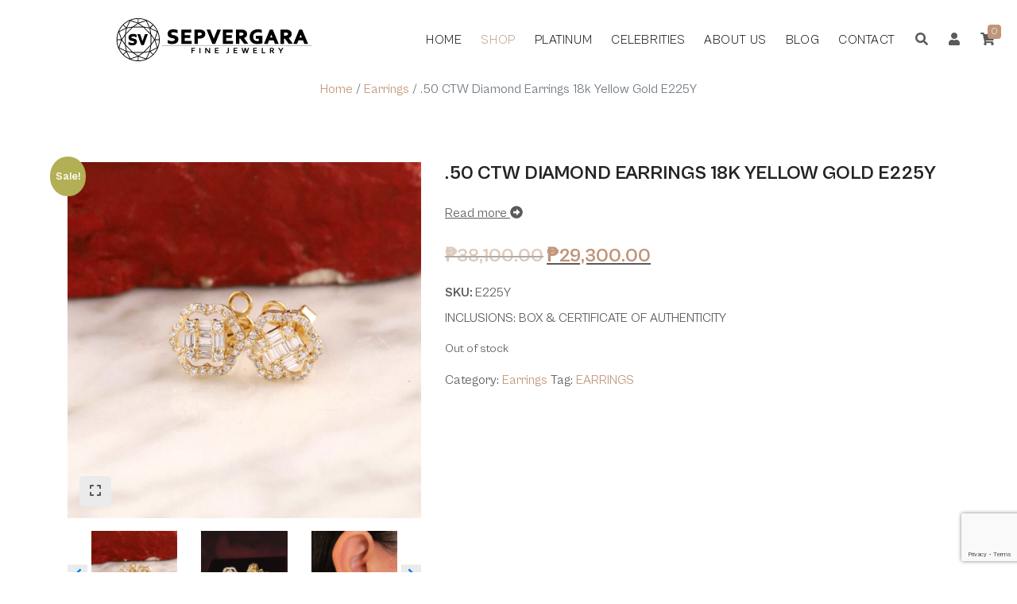

--- FILE ---
content_type: text/html; charset=UTF-8
request_url: https://sepvergara.com/product/50-ctw-diamond-earrings-18k-yellow-gold-e225y/
body_size: 15263
content:
<!doctype html>
<html lang="en-US">
  <head>
  <meta charset="utf-8">
  <meta http-equiv="x-ua-compatible" content="ie=edge">
  <meta name="viewport" content="width=device-width, initial-scale=1, shrink-to-fit=no">
  <link rel="icon" href="https://sepvergara.com/wp-content/themes/sepvergara/dist/images/favicon.svg">
  <meta name='robots' content='index, follow, max-image-preview:large, max-snippet:-1, max-video-preview:-1' />
<link rel="preconnect" href="https://fonts.googleapis.com"><link rel="preconnect" href="https://fonts.gstatic.com" crossorigin><link href="https://fonts.googleapis.com/css2?family=Playfair+Display:wght@700&family=Rubik:ital,wght@0,300;0,400;0,500;0,700;1,400;1,500;1,700&display=swap" rel="stylesheet">
	<title>Diamond Earrings E225Y | Sepvergara.com.</title>
	<meta name="description" content="Sep Vergara Fine Jewelry offers a classic Earrings E225Y crafted in 18k Yellow Gold with .50 CTW Diamond.Shop now!" />
	<link rel="canonical" href="https://sepvergara.com/product/50-ctw-diamond-earrings-18k-yellow-gold-e225y/" />
	<meta property="og:locale" content="en_US" />
	<meta property="og:type" content="article" />
	<meta property="og:title" content="Diamond Earrings E225Y | Sepvergara.com." />
	<meta property="og:description" content="Sep Vergara Fine Jewelry offers a classic Earrings E225Y crafted in 18k Yellow Gold with .50 CTW Diamond.Shop now!" />
	<meta property="og:url" content="https://sepvergara.com/product/50-ctw-diamond-earrings-18k-yellow-gold-e225y/" />
	<meta property="og:site_name" content="Sep Vergara Fine Jewelry" />
	<meta property="article:modified_time" content="2024-02-16T04:58:38+00:00" />
	<meta property="og:image" content="https://sepvergara.com/wp-content/uploads/2023/12/1-4.png" />
	<meta property="og:image:width" content="1064" />
	<meta property="og:image:height" content="1072" />
	<meta property="og:image:type" content="image/png" />
	<meta name="twitter:card" content="summary_large_image" />
	<script type="application/ld+json" class="yoast-schema-graph">{"@context":"https://schema.org","@graph":[{"@type":"WebPage","@id":"https://sepvergara.com/product/50-ctw-diamond-earrings-18k-yellow-gold-e225y/","url":"https://sepvergara.com/product/50-ctw-diamond-earrings-18k-yellow-gold-e225y/","name":"Diamond Earrings E225Y | Sepvergara.com.","isPartOf":{"@id":"https://sepvergara.com/#website"},"primaryImageOfPage":{"@id":"https://sepvergara.com/product/50-ctw-diamond-earrings-18k-yellow-gold-e225y/#primaryimage"},"image":{"@id":"https://sepvergara.com/product/50-ctw-diamond-earrings-18k-yellow-gold-e225y/#primaryimage"},"thumbnailUrl":"https://sepvergara.com/wp-content/uploads/2023/12/1-4.png","datePublished":"2023-12-01T02:57:36+00:00","dateModified":"2024-02-16T04:58:38+00:00","description":"Sep Vergara Fine Jewelry offers a classic Earrings E225Y crafted in 18k Yellow Gold with .50 CTW Diamond.Shop now!","breadcrumb":{"@id":"https://sepvergara.com/product/50-ctw-diamond-earrings-18k-yellow-gold-e225y/#breadcrumb"},"inLanguage":"en-US","potentialAction":[{"@type":"ReadAction","target":["https://sepvergara.com/product/50-ctw-diamond-earrings-18k-yellow-gold-e225y/"]}]},{"@type":"ImageObject","inLanguage":"en-US","@id":"https://sepvergara.com/product/50-ctw-diamond-earrings-18k-yellow-gold-e225y/#primaryimage","url":"https://sepvergara.com/wp-content/uploads/2023/12/1-4.png","contentUrl":"https://sepvergara.com/wp-content/uploads/2023/12/1-4.png","width":1064,"height":1072,"caption":".50 CTW Diamond Earrings 18k Yellow Gold E225Y"},{"@type":"BreadcrumbList","@id":"https://sepvergara.com/product/50-ctw-diamond-earrings-18k-yellow-gold-e225y/#breadcrumb","itemListElement":[{"@type":"ListItem","position":1,"name":"Home","item":"https://sepvergara.com/"},{"@type":"ListItem","position":2,"name":"Shop","item":"https://sepvergara.com/shop/"},{"@type":"ListItem","position":3,"name":".50 CTW Diamond Earrings 18k Yellow Gold E225Y"}]},{"@type":"WebSite","@id":"https://sepvergara.com/#website","url":"https://sepvergara.com/","name":"Sep Vergara Fine Jewelry","description":"Diamond &amp; Jewelry Store in Manila","potentialAction":[{"@type":"SearchAction","target":{"@type":"EntryPoint","urlTemplate":"https://sepvergara.com/?s={search_term_string}"},"query-input":{"@type":"PropertyValueSpecification","valueRequired":true,"valueName":"search_term_string"}}],"inLanguage":"en-US"}]}</script>


    <!-- Google Tag Manager -->
    <script>(function(w,d,s,l,i){w[l]=w[l]||[];w[l].push({'gtm.start':
    new Date().getTime(),event:'gtm.js'});var f=d.getElementsByTagName(s)[0],
    j=d.createElement(s),dl=l!='dataLayer'?'&l='+l:'';j.async=true;j.src=
    'https://www.googletagmanager.com/gtm.js?id='+i+dl;f.parentNode.insertBefore(j,f);
    })(window,document,'script','dataLayer','GTM-NX6KJDV');</script>
    <!-- End Google Tag Manager -->
    <link rel='stylesheet' id='sbi_styles-css' href='https://sepvergara.com/wp-content/plugins/instagram-feed/css/sbi-styles.min.css?ver=6.5.1' type='text/css' media='all' />
<link rel='stylesheet' id='wp-block-library-css' href='https://sepvergara.com/wp-includes/css/dist/block-library/style.min.css?ver=6.6.4' type='text/css' media='all' />
<style id='global-styles-inline-css' type='text/css'>
:root{--wp--preset--aspect-ratio--square: 1;--wp--preset--aspect-ratio--4-3: 4/3;--wp--preset--aspect-ratio--3-4: 3/4;--wp--preset--aspect-ratio--3-2: 3/2;--wp--preset--aspect-ratio--2-3: 2/3;--wp--preset--aspect-ratio--16-9: 16/9;--wp--preset--aspect-ratio--9-16: 9/16;--wp--preset--color--black: #000000;--wp--preset--color--cyan-bluish-gray: #abb8c3;--wp--preset--color--white: #ffffff;--wp--preset--color--pale-pink: #f78da7;--wp--preset--color--vivid-red: #cf2e2e;--wp--preset--color--luminous-vivid-orange: #ff6900;--wp--preset--color--luminous-vivid-amber: #fcb900;--wp--preset--color--light-green-cyan: #7bdcb5;--wp--preset--color--vivid-green-cyan: #00d084;--wp--preset--color--pale-cyan-blue: #8ed1fc;--wp--preset--color--vivid-cyan-blue: #0693e3;--wp--preset--color--vivid-purple: #9b51e0;--wp--preset--gradient--vivid-cyan-blue-to-vivid-purple: linear-gradient(135deg,rgba(6,147,227,1) 0%,rgb(155,81,224) 100%);--wp--preset--gradient--light-green-cyan-to-vivid-green-cyan: linear-gradient(135deg,rgb(122,220,180) 0%,rgb(0,208,130) 100%);--wp--preset--gradient--luminous-vivid-amber-to-luminous-vivid-orange: linear-gradient(135deg,rgba(252,185,0,1) 0%,rgba(255,105,0,1) 100%);--wp--preset--gradient--luminous-vivid-orange-to-vivid-red: linear-gradient(135deg,rgba(255,105,0,1) 0%,rgb(207,46,46) 100%);--wp--preset--gradient--very-light-gray-to-cyan-bluish-gray: linear-gradient(135deg,rgb(238,238,238) 0%,rgb(169,184,195) 100%);--wp--preset--gradient--cool-to-warm-spectrum: linear-gradient(135deg,rgb(74,234,220) 0%,rgb(151,120,209) 20%,rgb(207,42,186) 40%,rgb(238,44,130) 60%,rgb(251,105,98) 80%,rgb(254,248,76) 100%);--wp--preset--gradient--blush-light-purple: linear-gradient(135deg,rgb(255,206,236) 0%,rgb(152,150,240) 100%);--wp--preset--gradient--blush-bordeaux: linear-gradient(135deg,rgb(254,205,165) 0%,rgb(254,45,45) 50%,rgb(107,0,62) 100%);--wp--preset--gradient--luminous-dusk: linear-gradient(135deg,rgb(255,203,112) 0%,rgb(199,81,192) 50%,rgb(65,88,208) 100%);--wp--preset--gradient--pale-ocean: linear-gradient(135deg,rgb(255,245,203) 0%,rgb(182,227,212) 50%,rgb(51,167,181) 100%);--wp--preset--gradient--electric-grass: linear-gradient(135deg,rgb(202,248,128) 0%,rgb(113,206,126) 100%);--wp--preset--gradient--midnight: linear-gradient(135deg,rgb(2,3,129) 0%,rgb(40,116,252) 100%);--wp--preset--font-size--small: 13px;--wp--preset--font-size--medium: 20px;--wp--preset--font-size--large: 36px;--wp--preset--font-size--x-large: 42px;--wp--preset--font-family--inter: "Inter", sans-serif;--wp--preset--font-family--cardo: Cardo;--wp--preset--spacing--20: 0.44rem;--wp--preset--spacing--30: 0.67rem;--wp--preset--spacing--40: 1rem;--wp--preset--spacing--50: 1.5rem;--wp--preset--spacing--60: 2.25rem;--wp--preset--spacing--70: 3.38rem;--wp--preset--spacing--80: 5.06rem;--wp--preset--shadow--natural: 6px 6px 9px rgba(0, 0, 0, 0.2);--wp--preset--shadow--deep: 12px 12px 50px rgba(0, 0, 0, 0.4);--wp--preset--shadow--sharp: 6px 6px 0px rgba(0, 0, 0, 0.2);--wp--preset--shadow--outlined: 6px 6px 0px -3px rgba(255, 255, 255, 1), 6px 6px rgba(0, 0, 0, 1);--wp--preset--shadow--crisp: 6px 6px 0px rgba(0, 0, 0, 1);}:where(body) { margin: 0; }.wp-site-blocks > .alignleft { float: left; margin-right: 2em; }.wp-site-blocks > .alignright { float: right; margin-left: 2em; }.wp-site-blocks > .aligncenter { justify-content: center; margin-left: auto; margin-right: auto; }:where(.is-layout-flex){gap: 0.5em;}:where(.is-layout-grid){gap: 0.5em;}.is-layout-flow > .alignleft{float: left;margin-inline-start: 0;margin-inline-end: 2em;}.is-layout-flow > .alignright{float: right;margin-inline-start: 2em;margin-inline-end: 0;}.is-layout-flow > .aligncenter{margin-left: auto !important;margin-right: auto !important;}.is-layout-constrained > .alignleft{float: left;margin-inline-start: 0;margin-inline-end: 2em;}.is-layout-constrained > .alignright{float: right;margin-inline-start: 2em;margin-inline-end: 0;}.is-layout-constrained > .aligncenter{margin-left: auto !important;margin-right: auto !important;}.is-layout-constrained > :where(:not(.alignleft):not(.alignright):not(.alignfull)){margin-left: auto !important;margin-right: auto !important;}body .is-layout-flex{display: flex;}.is-layout-flex{flex-wrap: wrap;align-items: center;}.is-layout-flex > :is(*, div){margin: 0;}body .is-layout-grid{display: grid;}.is-layout-grid > :is(*, div){margin: 0;}body{padding-top: 0px;padding-right: 0px;padding-bottom: 0px;padding-left: 0px;}a:where(:not(.wp-element-button)){text-decoration: underline;}:root :where(.wp-element-button, .wp-block-button__link){background-color: #32373c;border-width: 0;color: #fff;font-family: inherit;font-size: inherit;line-height: inherit;padding: calc(0.667em + 2px) calc(1.333em + 2px);text-decoration: none;}.has-black-color{color: var(--wp--preset--color--black) !important;}.has-cyan-bluish-gray-color{color: var(--wp--preset--color--cyan-bluish-gray) !important;}.has-white-color{color: var(--wp--preset--color--white) !important;}.has-pale-pink-color{color: var(--wp--preset--color--pale-pink) !important;}.has-vivid-red-color{color: var(--wp--preset--color--vivid-red) !important;}.has-luminous-vivid-orange-color{color: var(--wp--preset--color--luminous-vivid-orange) !important;}.has-luminous-vivid-amber-color{color: var(--wp--preset--color--luminous-vivid-amber) !important;}.has-light-green-cyan-color{color: var(--wp--preset--color--light-green-cyan) !important;}.has-vivid-green-cyan-color{color: var(--wp--preset--color--vivid-green-cyan) !important;}.has-pale-cyan-blue-color{color: var(--wp--preset--color--pale-cyan-blue) !important;}.has-vivid-cyan-blue-color{color: var(--wp--preset--color--vivid-cyan-blue) !important;}.has-vivid-purple-color{color: var(--wp--preset--color--vivid-purple) !important;}.has-black-background-color{background-color: var(--wp--preset--color--black) !important;}.has-cyan-bluish-gray-background-color{background-color: var(--wp--preset--color--cyan-bluish-gray) !important;}.has-white-background-color{background-color: var(--wp--preset--color--white) !important;}.has-pale-pink-background-color{background-color: var(--wp--preset--color--pale-pink) !important;}.has-vivid-red-background-color{background-color: var(--wp--preset--color--vivid-red) !important;}.has-luminous-vivid-orange-background-color{background-color: var(--wp--preset--color--luminous-vivid-orange) !important;}.has-luminous-vivid-amber-background-color{background-color: var(--wp--preset--color--luminous-vivid-amber) !important;}.has-light-green-cyan-background-color{background-color: var(--wp--preset--color--light-green-cyan) !important;}.has-vivid-green-cyan-background-color{background-color: var(--wp--preset--color--vivid-green-cyan) !important;}.has-pale-cyan-blue-background-color{background-color: var(--wp--preset--color--pale-cyan-blue) !important;}.has-vivid-cyan-blue-background-color{background-color: var(--wp--preset--color--vivid-cyan-blue) !important;}.has-vivid-purple-background-color{background-color: var(--wp--preset--color--vivid-purple) !important;}.has-black-border-color{border-color: var(--wp--preset--color--black) !important;}.has-cyan-bluish-gray-border-color{border-color: var(--wp--preset--color--cyan-bluish-gray) !important;}.has-white-border-color{border-color: var(--wp--preset--color--white) !important;}.has-pale-pink-border-color{border-color: var(--wp--preset--color--pale-pink) !important;}.has-vivid-red-border-color{border-color: var(--wp--preset--color--vivid-red) !important;}.has-luminous-vivid-orange-border-color{border-color: var(--wp--preset--color--luminous-vivid-orange) !important;}.has-luminous-vivid-amber-border-color{border-color: var(--wp--preset--color--luminous-vivid-amber) !important;}.has-light-green-cyan-border-color{border-color: var(--wp--preset--color--light-green-cyan) !important;}.has-vivid-green-cyan-border-color{border-color: var(--wp--preset--color--vivid-green-cyan) !important;}.has-pale-cyan-blue-border-color{border-color: var(--wp--preset--color--pale-cyan-blue) !important;}.has-vivid-cyan-blue-border-color{border-color: var(--wp--preset--color--vivid-cyan-blue) !important;}.has-vivid-purple-border-color{border-color: var(--wp--preset--color--vivid-purple) !important;}.has-vivid-cyan-blue-to-vivid-purple-gradient-background{background: var(--wp--preset--gradient--vivid-cyan-blue-to-vivid-purple) !important;}.has-light-green-cyan-to-vivid-green-cyan-gradient-background{background: var(--wp--preset--gradient--light-green-cyan-to-vivid-green-cyan) !important;}.has-luminous-vivid-amber-to-luminous-vivid-orange-gradient-background{background: var(--wp--preset--gradient--luminous-vivid-amber-to-luminous-vivid-orange) !important;}.has-luminous-vivid-orange-to-vivid-red-gradient-background{background: var(--wp--preset--gradient--luminous-vivid-orange-to-vivid-red) !important;}.has-very-light-gray-to-cyan-bluish-gray-gradient-background{background: var(--wp--preset--gradient--very-light-gray-to-cyan-bluish-gray) !important;}.has-cool-to-warm-spectrum-gradient-background{background: var(--wp--preset--gradient--cool-to-warm-spectrum) !important;}.has-blush-light-purple-gradient-background{background: var(--wp--preset--gradient--blush-light-purple) !important;}.has-blush-bordeaux-gradient-background{background: var(--wp--preset--gradient--blush-bordeaux) !important;}.has-luminous-dusk-gradient-background{background: var(--wp--preset--gradient--luminous-dusk) !important;}.has-pale-ocean-gradient-background{background: var(--wp--preset--gradient--pale-ocean) !important;}.has-electric-grass-gradient-background{background: var(--wp--preset--gradient--electric-grass) !important;}.has-midnight-gradient-background{background: var(--wp--preset--gradient--midnight) !important;}.has-small-font-size{font-size: var(--wp--preset--font-size--small) !important;}.has-medium-font-size{font-size: var(--wp--preset--font-size--medium) !important;}.has-large-font-size{font-size: var(--wp--preset--font-size--large) !important;}.has-x-large-font-size{font-size: var(--wp--preset--font-size--x-large) !important;}.has-inter-font-family{font-family: var(--wp--preset--font-family--inter) !important;}.has-cardo-font-family{font-family: var(--wp--preset--font-family--cardo) !important;}
:where(.wp-block-post-template.is-layout-flex){gap: 1.25em;}:where(.wp-block-post-template.is-layout-grid){gap: 1.25em;}
:where(.wp-block-columns.is-layout-flex){gap: 2em;}:where(.wp-block-columns.is-layout-grid){gap: 2em;}
:root :where(.wp-block-pullquote){font-size: 1.5em;line-height: 1.6;}
</style>
<link rel='stylesheet' id='contact-form-7-css' href='https://sepvergara.com/wp-content/plugins/contact-form-7/includes/css/styles.css?ver=5.9.8' type='text/css' media='all' />
<link rel='stylesheet' id='woocommerce-layout-css' href='https://sepvergara.com/wp-content/plugins/woocommerce/assets/css/woocommerce-layout.css?ver=9.3.5' type='text/css' media='all' />
<link rel='stylesheet' id='woocommerce-smallscreen-css' href='https://sepvergara.com/wp-content/plugins/woocommerce/assets/css/woocommerce-smallscreen.css?ver=9.3.5' type='text/css' media='only screen and (max-width: 768px)' />
<link rel='stylesheet' id='woocommerce-general-css' href='https://sepvergara.com/wp-content/plugins/woocommerce/assets/css/woocommerce.css?ver=9.3.5' type='text/css' media='all' />
<style id='woocommerce-inline-inline-css' type='text/css'>
.woocommerce form .form-row .required { visibility: visible; }
</style>
<link rel='stylesheet' id='sage/main.css-css' href='https://sepvergara.com/wp-content/themes/sepvergara/dist/styles/main_19268855.css' type='text/css' media='all' />
<script type="text/javascript" src="https://sepvergara.com/wp-includes/js/jquery/jquery.js" id="jquery-js"></script>
<script type="text/javascript" src="https://sepvergara.com/wp-content/plugins/woocommerce/assets/js/jquery-blockui/jquery.blockUI.min.js?ver=2.7.0-wc.9.3.5" id="jquery-blockui-js" defer="defer" data-wp-strategy="defer"></script>
<script type="text/javascript" id="wc-add-to-cart-js-extra">
/* <![CDATA[ */
var wc_add_to_cart_params = {"ajax_url":"\/wp-admin\/admin-ajax.php","wc_ajax_url":"\/?wc-ajax=%%endpoint%%","i18n_view_cart":"View cart","cart_url":"https:\/\/sepvergara.com\/cart\/","is_cart":"","cart_redirect_after_add":"no"};
/* ]]> */
</script>
<script type="text/javascript" src="https://sepvergara.com/wp-content/plugins/woocommerce/assets/js/frontend/add-to-cart.min.js?ver=9.3.5" id="wc-add-to-cart-js" defer="defer" data-wp-strategy="defer"></script>
<script type="text/javascript" id="wc-single-product-js-extra">
/* <![CDATA[ */
var wc_single_product_params = {"i18n_required_rating_text":"Please select a rating","review_rating_required":"yes","flexslider":{"rtl":false,"animation":"slide","smoothHeight":true,"directionNav":false,"controlNav":"thumbnails","slideshow":false,"animationSpeed":500,"animationLoop":false,"allowOneSlide":false},"zoom_enabled":"","zoom_options":[],"photoswipe_enabled":"","photoswipe_options":{"shareEl":false,"closeOnScroll":false,"history":false,"hideAnimationDuration":0,"showAnimationDuration":0},"flexslider_enabled":""};
/* ]]> */
</script>
<script type="text/javascript" src="https://sepvergara.com/wp-content/plugins/woocommerce/assets/js/frontend/single-product.min.js?ver=9.3.5" id="wc-single-product-js" defer="defer" data-wp-strategy="defer"></script>
<script type="text/javascript" src="https://sepvergara.com/wp-content/plugins/woocommerce/assets/js/js-cookie/js.cookie.min.js?ver=2.1.4-wc.9.3.5" id="js-cookie-js" defer="defer" data-wp-strategy="defer"></script>
<script type="text/javascript" id="woocommerce-js-extra">
/* <![CDATA[ */
var woocommerce_params = {"ajax_url":"\/wp-admin\/admin-ajax.php","wc_ajax_url":"\/?wc-ajax=%%endpoint%%"};
/* ]]> */
</script>
<script type="text/javascript" src="https://sepvergara.com/wp-content/plugins/woocommerce/assets/js/frontend/woocommerce.min.js?ver=9.3.5" id="woocommerce-js" defer="defer" data-wp-strategy="defer"></script>
	<noscript><style>.woocommerce-product-gallery{ opacity: 1 !important; }</style></noscript>
				<script  type="text/javascript">
				!function(f,b,e,v,n,t,s){if(f.fbq)return;n=f.fbq=function(){n.callMethod?
					n.callMethod.apply(n,arguments):n.queue.push(arguments)};if(!f._fbq)f._fbq=n;
					n.push=n;n.loaded=!0;n.version='2.0';n.queue=[];t=b.createElement(e);t.async=!0;
					t.src=v;s=b.getElementsByTagName(e)[0];s.parentNode.insertBefore(t,s)}(window,
					document,'script','https://connect.facebook.net/en_US/fbevents.js');
			</script>
			<!-- WooCommerce Facebook Integration Begin -->
			<script  type="text/javascript">

				fbq('init', '406325717621116', {}, {
    "agent": "woocommerce-9.3.5-3.2.9"
});

				fbq( 'track', 'PageView', {
    "source": "woocommerce",
    "version": "9.3.5",
    "pluginVersion": "3.2.9"
} );

				document.addEventListener( 'DOMContentLoaded', function() {
					// Insert placeholder for events injected when a product is added to the cart through AJAX.
					document.body.insertAdjacentHTML( 'beforeend', '<div class=\"wc-facebook-pixel-event-placeholder\"></div>' );
				}, false );

			</script>
			<!-- WooCommerce Facebook Integration End -->
			<style id='wp-fonts-local' type='text/css'>
@font-face{font-family:Inter;font-style:normal;font-weight:300 900;font-display:fallback;src:url('https://sepvergara.com/wp-content/plugins/woocommerce/assets/fonts/Inter-VariableFont_slnt,wght.woff2') format('woff2');font-stretch:normal;}
@font-face{font-family:Cardo;font-style:normal;font-weight:400;font-display:fallback;src:url('https://sepvergara.com/wp-content/plugins/woocommerce/assets/fonts/cardo_normal_400.woff2') format('woff2');}
</style>
<link rel="icon" href="https://sepvergara.com/wp-content/uploads/2021/10/cropped-apple-touch-icon-32x32.png" sizes="32x32" />
<link rel="icon" href="https://sepvergara.com/wp-content/uploads/2021/10/cropped-apple-touch-icon-192x192.png" sizes="192x192" />
<link rel="apple-touch-icon" href="https://sepvergara.com/wp-content/uploads/2021/10/cropped-apple-touch-icon-180x180.png" />
<meta name="msapplication-TileImage" content="https://sepvergara.com/wp-content/uploads/2021/10/cropped-apple-touch-icon-270x270.png" />
		<style type="text/css" id="wp-custom-css">
			.single-product-video video {
	min-height: 450px !important;
    max-height: 450px !important;
    height: 450px !important;
    object-fit: cover;
}		</style>
		</head>
  <body class="product-template-default single single-product postid-47010 theme-sepvergara/resources woocommerce woocommerce-page woocommerce-no-js 50-ctw-diamond-earrings-18k-yellow-gold-e225y app-data index-data singular-data single-data single-product-data single-product-50-ctw-diamond-earrings-18k-yellow-gold-e225y-data">
        <!-- Google Tag Manager (noscript) -->
    <noscript><iframe src="https://www.googletagmanager.com/ns.html?id=GTM-NX6KJDV"
    height="0" width="0" style="display:none;visibility:hidden"></iframe></noscript>
    <!-- End Google Tag Manager (noscript) -->
                            <header id="site-header" class="site-header">
    <nav class="navbar fixed-top navbar-expand-lg">
                    <a class="navbar-brand mr-0 ml-0 order-2 order-lg-1 align-self-center mr-auto" href="https://sepvergara.com/"><img src="https://sepvergara.com/wp-content/themes/sepvergara/dist/images/logo_2d0b4a10.svg"  alt="Sep Vergara Fine Jewelry" /></a>
        
        <button class="navbar-toggler hamburger hamburger--elastic order-1 mr-2" type="button" aria-label="Toggle navigation" data-toggle="collapse" data-target="#navbarSupportedContent" aria-controls="navbarSupportedContent" aria-expanded="true">
            <span class="hamburger-box">
              <span class="hamburger-inner"></span>
            </span>
        </button>
        <div class="collapse navbar-collapse mx-auto align-self-stretch order-4 order-lg-2" id="navbarSupportedContent">
                            <ul id="menu-horizontal-menu" class="navbar-nav h-100 justify-content-center align-items-lg-center"><li id="menu-item-14878" class="menu-item menu-item-type-post_type menu-item-object-page menu-item-home menu-item-14878 nav-item"><a href="https://sepvergara.com/" class="nav-link">HOME</a></li>
<li id="menu-item-14888" class="menu-item menu-item-type-post_type menu-item-object-page menu-item-has-children current_page_parent menu-item-14888 nav-item dropdown"><a href="https://sepvergara.com/shop/" class="nav-link">SHOP</a><button class="btn dropdown-toggle" data-toggle="dropdown" aria-expanded="false"><i class="fas fa-chevron-down"></i></button>
<ul class="sub-menu dropdown-menu">
	<li id="menu-item-64695" class="menu-item menu-item-type-taxonomy menu-item-object-product_cat menu-item-64695 nav-item"><a href="https://sepvergara.com/shop/17th-anniversary-sale/" class="nav-link">17TH ANNIVERSARY SALE</a></li>
	<li id="menu-item-14968" class="menu-item menu-item-type-taxonomy menu-item-object-product_cat current-product-ancestor current-menu-parent current-product-parent menu-item-14968 nav-item"><a href="https://sepvergara.com/shop/earrings/" class="nav-link">Earrings</a></li>
	<li id="menu-item-36104" class="menu-item menu-item-type-taxonomy menu-item-object-product_cat menu-item-36104 nav-item"><a href="https://sepvergara.com/shop/necklaces-pendants/" class="nav-link">Necklaces &amp; Pendants</a></li>
	<li id="menu-item-60773" class="menu-item menu-item-type-taxonomy menu-item-object-product_cat menu-item-60773 nav-item"><a href="https://sepvergara.com/shop/pendants/" class="nav-link">Pendants</a></li>
	<li id="menu-item-14967" class="menu-item menu-item-type-taxonomy menu-item-object-product_cat menu-item-14967 nav-item"><a href="https://sepvergara.com/shop/bracelets/" class="nav-link">Bracelets &amp; Bangles</a></li>
	<li id="menu-item-14969" class="menu-item menu-item-type-taxonomy menu-item-object-product_cat menu-item-14969 nav-item"><a href="https://sepvergara.com/shop/engagement-rings/" class="nav-link">Engagement Rings</a></li>
	<li id="menu-item-14971" class="menu-item menu-item-type-taxonomy menu-item-object-product_cat menu-item-14971 nav-item"><a href="https://sepvergara.com/shop/wedding-ring/" class="nav-link">Wedding Rings</a></li>
	<li id="menu-item-15042" class="menu-item menu-item-type-taxonomy menu-item-object-product_cat menu-item-15042 nav-item"><a href="https://sepvergara.com/shop/jewelry-sets/" class="nav-link">Jewelry Sets</a></li>
	<li id="menu-item-46184" class="menu-item menu-item-type-taxonomy menu-item-object-product_cat menu-item-46184 nav-item"><a href="https://sepvergara.com/shop/colored-gemstone-jewelry/" class="nav-link">Colored Gemstone Jewelry</a></li>
	<li id="menu-item-36105" class="menu-item menu-item-type-taxonomy menu-item-object-product_cat menu-item-36105 nav-item"><a href="https://sepvergara.com/shop/half-eternity/" class="nav-link">Half Eternity Rings</a></li>
	<li id="menu-item-15043" class="menu-item menu-item-type-taxonomy menu-item-object-product_cat menu-item-15043 nav-item"><a href="https://sepvergara.com/shop/rings/" class="nav-link">Rings</a></li>
	<li id="menu-item-60307" class="menu-item menu-item-type-taxonomy menu-item-object-product_cat menu-item-60307 nav-item"><a href="https://sepvergara.com/shop/chains/" class="nav-link">Chains</a></li>
	<li id="menu-item-30590" class="menu-item menu-item-type-taxonomy menu-item-object-product_cat menu-item-30590 nav-item"><a href="https://sepvergara.com/shop/mens-jewelry/" class="nav-link">Men&#8217;s Jewelry</a></li>
	<li id="menu-item-58295" class="menu-item menu-item-type-taxonomy menu-item-object-product_cat menu-item-58295 nav-item"><a href="https://sepvergara.com/shop/loose-diamonds/" class="nav-link">Loose Diamonds</a></li>
</ul>
</li>
<li id="menu-item-26514" class="menu-item menu-item-type-custom menu-item-object-custom menu-item-26514 nav-item"><a href="https://platinum.sepvergara.com/?utm_source=mainsite&#038;utm_medium=menubar&#038;utm_campaign=Platinum+Top+Menu+Bar" class="nav-link">Platinum</a></li>
<li id="menu-item-26491" class="menu-item menu-item-type-post_type menu-item-object-page menu-item-26491 nav-item"><a href="https://sepvergara.com/celebrities/" class="nav-link">Celebrities</a></li>
<li id="menu-item-14889" class="menu-item menu-item-type-post_type menu-item-object-page menu-item-14889 nav-item"><a href="https://sepvergara.com/about-us/" class="nav-link">About Us</a></li>
<li id="menu-item-28104" class="menu-item menu-item-type-post_type menu-item-object-page menu-item-28104 nav-item"><a href="https://sepvergara.com/blog/" class="nav-link">Blog</a></li>
<li id="menu-item-27552" class="menu-item menu-item-type-post_type menu-item-object-page menu-item-27552 nav-item"><a href="https://sepvergara.com/contact-us/" class="nav-link">Contact</a></li>
</ul>                    </div>
        <div class="navbar-right d-flex order-3">
            <div class="mini-search">
                <button class="btn btn-text" type="button" id="minisearch-toggle" data-toggle="dropdown" data-display="static" aria-expanded="false">
                    <i class="fas fa-search"></i>
                </button>
                <div class="dropdown-menu dropdown-menu-right" aria-labelledby="minisearch-toggle">
                  <form role="search" method="get" id="searchform" action="https://sepvergara.com">
                      <input type="hidden" name="post_type" value="product" />
                      <div class="row no-gutters flex-nowrap">
                          <div class="form-group col mb-0">
                               <label for="search" class="sr-only">Search</label>
                               <input type="text" class="form-control" id="search" name="s" placeholder="Search product..." />
                          </div>
                          <div class="col-auto">
                              <button type="submit" class="btn btn-primary ml-2 col-auto">Search</button>
                          </div>
                      </div>
                  </form>
                </div>
            </div>

            <div class="mini-account">
                <button class="btn btn-text" type="button" id="miniaccount-toggle" data-toggle="dropdown" data-display="static" aria-expanded="false">
                    <i class="fas fa-user"></i>
                </button>
                <div class="dropdown-menu dropdown-menu-right" aria-labelledby="miniaccount-toggle">
                    <ul id="menu-my-account" class="nav flex-column lign-items-lg-center"><li id="menu-item-14885" class="menu-item menu-item-type-post_type menu-item-object-page menu-item-14885 nav-item"><a href="https://sepvergara.com/my-account/" class="nav-link">My Account</a></li>
<li id="menu-item-28218" class="menu-item menu-item-type-post_type menu-item-object-page menu-item-28218 nav-item"><a href="https://sepvergara.com/contact-us/" class="nav-link">Contact</a></li>
<li id="menu-item-14894" class="menu-item menu-item-type-post_type menu-item-object-page menu-item-14894 nav-item"><a href="https://sepvergara.com/wishlist/" class="nav-link">Wishlist</a></li>
<li id="menu-item-14891" class="menu-item menu-item-type-post_type menu-item-object-page menu-item-14891 nav-item"><a href="https://sepvergara.com/checkout/" class="nav-link">Checkout</a></li>
</ul>                </div>
            </div>

            <div class="mini-cart">
                <button class="btn btn-text" type="button" id="minicart-toggle" data-toggle="dropdown" data-display="static" aria-expanded="false">
                    <i class="fas fa-shopping-cart"></i>
                                        <span class="cart-items-count count badge badge-primary text-white count-0" id="mini-cart-count">
                        0                    </span>
                </button>
                <div class="dropdown-menu dropdown-menu-right" aria-labelledby="minicart-toggle">
                  <div class="widget_shopping_cart_content">
                      <p class="woocommerce-mini-cart__empty-message">No products in the cart.</p>



                  </div>
                </div>
            </div>
        </div>
    </nav>
</header>
                    <main id="main" class="main">
      
<header class="woocommerce-single-product-header">
    <div class="container text-center">
        <div class="woocommerce-notices-wrapper"></div><nav class="woocommerce-breadcrumb" aria-label="Breadcrumb"><a href="https://sepvergara.com">Home</a>&nbsp;&#47;&nbsp;<a href="https://sepvergara.com/shop/earrings/">Earrings</a>&nbsp;&#47;&nbsp;.50 CTW Diamond Earrings 18k Yellow Gold E225Y</nav>    </div>
</header>

<div class="container">

    <div id="product-47010" class="row justify-content-center product type-product post-47010 status-publish first outofstock product_cat-earrings product_tag-earrings has-post-thumbnail sale shipping-taxable purchasable product-type-simple">

    	<div class="col-12 col-md col-lg-5 col-xxl-4">
            
	<span class="onsale">Sale!</span>
	<div class="woocommerce-product-gallery woocommerce-product-gallery--with-images woocommerce-product-gallery--columns-4 images" data-columns="4" style="opacity: 0; transition: opacity .25s ease-in-out;">
        <div class="woocommerce-product-gallery__wrapper">
                        <figure class="woocommerce-product-featured-thumbnail position-relative">
                <img width="1064" height="1072" src="https://sepvergara.com/wp-content/uploads/2023/12/1-4.png" class="attachment-full size-full" alt=".50 CTW Diamond Earrings 18k Yellow Gold E225Y" decoding="async" srcset="https://sepvergara.com/wp-content/uploads/2023/12/1-4.png 1064w, https://sepvergara.com/wp-content/uploads/2023/12/1-4-298x300.png 298w, https://sepvergara.com/wp-content/uploads/2023/12/1-4-1016x1024.png 1016w, https://sepvergara.com/wp-content/uploads/2023/12/1-4-150x150.png 150w, https://sepvergara.com/wp-content/uploads/2023/12/1-4-768x774.png 768w, https://sepvergara.com/wp-content/uploads/2023/12/1-4-600x605.png 600w, https://sepvergara.com/wp-content/uploads/2023/12/1-4-100x100.png 100w" sizes="(max-width: 1064px) 100vw, 1064px" />
                                <button type="button" data-lightbox_index="0" class="btn btn-light btn-fullscreen"><i class="fas fa-expand"></i></button>

                                    <div class="lightbox d-none">
                        <div data-thumb="https://sepvergara.com/wp-content/uploads/2023/12/1-4-100x100.png" data-thumb-alt=".50 CTW Diamond Earrings 18k Yellow Gold E225Y" class="woocommerce-product-gallery__image"><a href="https://sepvergara.com/wp-content/uploads/2023/12/1-4.png" data-lightbox="gallery"><img width="100" height="100" src="https://sepvergara.com/wp-content/uploads/2023/12/1-4-100x100.png" class="" alt=".50 CTW Diamond Earrings 18k Yellow Gold E225Y" title="1" data-caption="" data-src="https://sepvergara.com/wp-content/uploads/2023/12/1-4.png" data-large_image="https://sepvergara.com/wp-content/uploads/2023/12/1-4.png" data-large_image_width="1064" data-large_image_height="1072" decoding="async" srcset="https://sepvergara.com/wp-content/uploads/2023/12/1-4-100x100.png 100w, https://sepvergara.com/wp-content/uploads/2023/12/1-4-298x300.png 298w, https://sepvergara.com/wp-content/uploads/2023/12/1-4-1016x1024.png 1016w, https://sepvergara.com/wp-content/uploads/2023/12/1-4-150x150.png 150w, https://sepvergara.com/wp-content/uploads/2023/12/1-4-768x774.png 768w, https://sepvergara.com/wp-content/uploads/2023/12/1-4-300x300.png 300w, https://sepvergara.com/wp-content/uploads/2023/12/1-4-600x605.png 600w, https://sepvergara.com/wp-content/uploads/2023/12/1-4.png 1064w" sizes="(max-width: 100px) 100vw, 100px" /></a></div>
                                                    <div data-thumb="https://sepvergara.com/wp-content/uploads/2023/12/2-4-100x100.png" data-thumb-alt="" class="woocommerce-product-gallery__image"><a href="https://sepvergara.com/wp-content/uploads/2023/12/2-4.png" data-lightbox="gallery"><img width="100" height="100" src="https://sepvergara.com/wp-content/uploads/2023/12/2-4-100x100.png" class="" alt="" title="2" data-caption="" data-src="https://sepvergara.com/wp-content/uploads/2023/12/2-4.png" data-large_image="https://sepvergara.com/wp-content/uploads/2023/12/2-4.png" data-large_image_width="1030" data-large_image_height="1027" decoding="async" srcset="https://sepvergara.com/wp-content/uploads/2023/12/2-4-100x100.png 100w, https://sepvergara.com/wp-content/uploads/2023/12/2-4-300x300.png 300w, https://sepvergara.com/wp-content/uploads/2023/12/2-4-1024x1021.png 1024w, https://sepvergara.com/wp-content/uploads/2023/12/2-4-150x150.png 150w, https://sepvergara.com/wp-content/uploads/2023/12/2-4-768x766.png 768w, https://sepvergara.com/wp-content/uploads/2023/12/2-4-600x598.png 600w, https://sepvergara.com/wp-content/uploads/2023/12/2-4.png 1030w" sizes="(max-width: 100px) 100vw, 100px" /></a></div>
                                                    <div data-thumb="https://sepvergara.com/wp-content/uploads/2023/12/3-4-100x100.png" data-thumb-alt="" class="woocommerce-product-gallery__image"><a href="https://sepvergara.com/wp-content/uploads/2023/12/3-4.png" data-lightbox="gallery"><img width="100" height="100" src="https://sepvergara.com/wp-content/uploads/2023/12/3-4-100x100.png" class="" alt="" title="3" data-caption="" data-src="https://sepvergara.com/wp-content/uploads/2023/12/3-4.png" data-large_image="https://sepvergara.com/wp-content/uploads/2023/12/3-4.png" data-large_image_width="779" data-large_image_height="1090" decoding="async" srcset="https://sepvergara.com/wp-content/uploads/2023/12/3-4-100x100.png 100w, https://sepvergara.com/wp-content/uploads/2023/12/3-4-150x150.png 150w, https://sepvergara.com/wp-content/uploads/2023/12/3-4-300x300.png 300w" sizes="(max-width: 100px) 100vw, 100px" /></a></div>
                                            </div>
                            </figure>
            <div class="swiper-gallery-container">
                <div class="swiper-button-prev"><i class="fas fa-chevron-left"></i></div>
                <div class="swiper swiper-container woocommerce-product-thumbnails">
                    <figure class="swiper-wrapper">
                        <div data-thumb="https://sepvergara.com/wp-content/uploads/2023/12/1-4-100x100.png" data-thumb-alt=".50 CTW Diamond Earrings 18k Yellow Gold E225Y" data-thumb-srcset="https://sepvergara.com/wp-content/uploads/2023/12/1-4-100x100.png 100w, https://sepvergara.com/wp-content/uploads/2023/12/1-4-298x300.png 298w, https://sepvergara.com/wp-content/uploads/2023/12/1-4-1016x1024.png 1016w, https://sepvergara.com/wp-content/uploads/2023/12/1-4-150x150.png 150w, https://sepvergara.com/wp-content/uploads/2023/12/1-4-768x774.png 768w, https://sepvergara.com/wp-content/uploads/2023/12/1-4-300x300.png 300w, https://sepvergara.com/wp-content/uploads/2023/12/1-4-600x605.png 600w, https://sepvergara.com/wp-content/uploads/2023/12/1-4.png 1064w" class="woocommerce-product-gallery__image"><a href="https://sepvergara.com/wp-content/uploads/2023/12/1-4.png"><img width="100" height="100" src="https://sepvergara.com/wp-content/uploads/2023/12/1-4-100x100.png" class="" alt=".50 CTW Diamond Earrings 18k Yellow Gold E225Y" title="1" data-caption="" data-src="https://sepvergara.com/wp-content/uploads/2023/12/1-4.png" data-large_image="https://sepvergara.com/wp-content/uploads/2023/12/1-4.png" data-large_image_width="1064" data-large_image_height="1072" decoding="async" srcset="https://sepvergara.com/wp-content/uploads/2023/12/1-4-100x100.png 100w, https://sepvergara.com/wp-content/uploads/2023/12/1-4-298x300.png 298w, https://sepvergara.com/wp-content/uploads/2023/12/1-4-1016x1024.png 1016w, https://sepvergara.com/wp-content/uploads/2023/12/1-4-150x150.png 150w, https://sepvergara.com/wp-content/uploads/2023/12/1-4-768x774.png 768w, https://sepvergara.com/wp-content/uploads/2023/12/1-4-300x300.png 300w, https://sepvergara.com/wp-content/uploads/2023/12/1-4-600x605.png 600w, https://sepvergara.com/wp-content/uploads/2023/12/1-4.png 1064w" sizes="(max-width: 100px) 100vw, 100px" /></a></div>
                        <div data-thumb="https://sepvergara.com/wp-content/uploads/2023/12/2-4-100x100.png" data-thumb-alt="" data-thumb-srcset="https://sepvergara.com/wp-content/uploads/2023/12/2-4-100x100.png 100w, https://sepvergara.com/wp-content/uploads/2023/12/2-4-300x300.png 300w, https://sepvergara.com/wp-content/uploads/2023/12/2-4-1024x1021.png 1024w, https://sepvergara.com/wp-content/uploads/2023/12/2-4-150x150.png 150w, https://sepvergara.com/wp-content/uploads/2023/12/2-4-768x766.png 768w, https://sepvergara.com/wp-content/uploads/2023/12/2-4-600x598.png 600w, https://sepvergara.com/wp-content/uploads/2023/12/2-4.png 1030w" class="woocommerce-product-gallery__image"><a href="https://sepvergara.com/wp-content/uploads/2023/12/2-4.png"><img width="100" height="100" src="https://sepvergara.com/wp-content/uploads/2023/12/2-4-100x100.png" class="" alt="" title="2" data-caption="" data-src="https://sepvergara.com/wp-content/uploads/2023/12/2-4.png" data-large_image="https://sepvergara.com/wp-content/uploads/2023/12/2-4.png" data-large_image_width="1030" data-large_image_height="1027" decoding="async" srcset="https://sepvergara.com/wp-content/uploads/2023/12/2-4-100x100.png 100w, https://sepvergara.com/wp-content/uploads/2023/12/2-4-300x300.png 300w, https://sepvergara.com/wp-content/uploads/2023/12/2-4-1024x1021.png 1024w, https://sepvergara.com/wp-content/uploads/2023/12/2-4-150x150.png 150w, https://sepvergara.com/wp-content/uploads/2023/12/2-4-768x766.png 768w, https://sepvergara.com/wp-content/uploads/2023/12/2-4-600x598.png 600w, https://sepvergara.com/wp-content/uploads/2023/12/2-4.png 1030w" sizes="(max-width: 100px) 100vw, 100px" /></a></div><div data-thumb="https://sepvergara.com/wp-content/uploads/2023/12/3-4-100x100.png" data-thumb-alt="" data-thumb-srcset="https://sepvergara.com/wp-content/uploads/2023/12/3-4-100x100.png 100w, https://sepvergara.com/wp-content/uploads/2023/12/3-4-150x150.png 150w, https://sepvergara.com/wp-content/uploads/2023/12/3-4-300x300.png 300w" class="woocommerce-product-gallery__image"><a href="https://sepvergara.com/wp-content/uploads/2023/12/3-4.png"><img width="100" height="100" src="https://sepvergara.com/wp-content/uploads/2023/12/3-4-100x100.png" class="" alt="" title="3" data-caption="" data-src="https://sepvergara.com/wp-content/uploads/2023/12/3-4.png" data-large_image="https://sepvergara.com/wp-content/uploads/2023/12/3-4.png" data-large_image_width="779" data-large_image_height="1090" decoding="async" srcset="https://sepvergara.com/wp-content/uploads/2023/12/3-4-100x100.png 100w, https://sepvergara.com/wp-content/uploads/2023/12/3-4-150x150.png 150w, https://sepvergara.com/wp-content/uploads/2023/12/3-4-300x300.png 300w" sizes="(max-width: 100px) 100vw, 100px" /></a></div>                    </figure>
                </div>
                <div class="swiper-button-next"><i class="fas fa-chevron-right"></i></div>
            </div>
        </div>
    </div>
        </div>

    	<div class="col-12 col-md col-lg-7 col-xxl-6">
            <div class="summary entry-summary">
        		<h1 class="product_title entry-title">.50 CTW Diamond Earrings 18k Yellow Gold E225Y</h1><div class="woocommerce-product-details__short-description">
            <a class="single-product-read-more mb-4 d-inline-block" href="#tab-description">Read more <i class="fas fa-arrow-alt-circle-right"></i></a>
    </div>
<p class="price"><del aria-hidden="true"><span class="woocommerce-Price-amount amount"><bdi><span class="woocommerce-Price-currencySymbol">&#8369;</span>38,100.00</bdi></span></del> <span class="screen-reader-text">Original price was: &#8369;38,100.00.</span><ins aria-hidden="true"><span class="woocommerce-Price-amount amount"><bdi><span class="woocommerce-Price-currencySymbol">&#8369;</span>29,300.00</bdi></span></ins><span class="screen-reader-text">Current price is: &#8369;29,300.00.</span></p>
<span class="sku_wrapper font-weight-bold mb-2 d-inline-block">SKU: <span class="sku font-weight-normal">E225Y</span></span>
    <p>INCLUSIONS: BOX & CERTIFICATE OF AUTHENTICITY</p>
<p class="stock out-of-stock">Out of stock</p>
<div class="product_meta">

	
	<span class="posted_in">Category: <a href="https://sepvergara.com/shop/earrings/" rel="tag">Earrings</a></span>

	<span class="tagged_as">Tag: <a href="https://sepvergara.com/tag/earrings/" rel="tag">EARRINGS</a></span>

	
</div>
        	</div>
        </div>
        <div class="col-12">
            
	<div class="woocommerce-tabs wc-tabs-wrapper">
		<ul class="tabs wc-tabs" role="tablist">
							<li class="description_tab" id="tab-title-description" role="tab" aria-controls="tab-description">
					<a href="#tab-description">
						Description					</a>
				</li>
					</ul>
					<div class="woocommerce-Tabs-panel woocommerce-Tabs-panel--description panel entry-content wc-tab" id="tab-description" role="tabpanel" aria-labelledby="tab-title-description">
				
	<h2>Description</h2>

<p>8 pcs (approx) .015 Carat Diamonds (VSI Clarity; FG Color)</p>
<p>21 pcs (approx) .008 Carat Baguette Cut Diamonds (VSI Clarity; FG Color)</p>
<p>48 pcs (approx) .0045 Carat Diamonds (VSI-SI Clarity; FG Color)</p>
<p>18 Karat Yellow Gold</p>
<p>Imported Setting</p>
<p>(approx) 2.12 grams</p>
			</div>
		
			</div>

<aside class="single-product-notice">
        <div class="container mb-4">
            <div class="row align-items-center justify-content-center">
                <div class="col-auto mb-4">
                    <div class="bg-primary text-light rounded p-4 h-100">
                        <p><span style="font-size: 18pt;"><strong>•</strong></span> SELLER IS A GIA DIAMOND, GEMSTONE AND PEARL GRADUATE<br />
<span style="font-size: 18pt;"><strong>•</strong></span> ALL DIAMONDS ARE NATURAL / EARTH-MINED<br />
<strong><span style="font-size: 18pt;">•</span></strong> WE ISSUE A STORE CERTIFICATE SIGNED BY A GIA GRADUATE<br />
<strong><span style="font-size: 18pt;">•</span></strong> BE CAREFUL OF SYNTHETIC/ MAN-MADE DIAMONDS</p>
<p><strong><span style="font-size: 18pt;">*</span> </strong>Inclusions: Box &amp; Certificate of Authenticity<br />
<strong><span style="font-size: 18pt;">*</span></strong> Modes of Payment: BPI/BDO Deposit or Online Transfer; Credit Card via PayPal/Atome; COD/COP via LBC<br />
<span style="font-size: 18pt;"><strong>*</strong></span> Free &amp; Insured Shipping Nationwide (Philippines) via LBC<br />
<strong><span style="font-size: 18pt;">*</span></strong> For International Shipping, please contact sales@sepvergara.com</p>

                    </div>
                </div>
                                    <div class="col-auto mb-4">
                        <h2>Our stores are located at</h2>
                        <ul class="notice-locations list-unstyled">
                                                             <li class="">
                                                                            <h3 class="h5 mb-1">MAKATI</h3>
                                                                                                                <p class="mb-0">Level 3, ONE AYALA, Makati City</p>
                                                                                                                <p class="mb-0"><a href="tel:+(63)9934285950">+(63) 993 428 5950</a></p>
                                                                                                                <p><a href="mailto:sales@sepvergara.com">sales@sepvergara.com</a></p>
                                                                    </li>
                                                             <li class="">
                                                                            <h3 class="h5 mb-1">PASIG</h3>
                                                                                                                <p class="mb-0">Level 1, AYALA MALLS THE 30TH, Pasig</p>
                                                                                                                <p class="mb-0"><a href="tel:+(63)9760979893">+(63) 976 097 9893</a></p>
                                                                                                                <p><a href="mailto:sales@sepvergara.com">sales@sepvergara.com</a></p>
                                                                    </li>
                                                             <li class="">
                                                                            <h3 class="h5 mb-1">PAMPANGA</h3>
                                                                                                                <p class="mb-0">Level 1, MARQUEE MALL, Angeles City</p>
                                                                                                                <p class="mb-0"><a href="tel:+(63)9854032083">+(63) 985 403 2083</a></p>
                                                                                                                <p><a href="mailto:sales@sepvergara.com">sales@sepvergara.com</a></p>
                                                                    </li>
                                                    </ul>
                    </div>
                            </div>
        </div>
    </aside>

	<section class="related products">

					<h2>Related products</h2>
				
		<div class="products row row-cols-1 row-cols-md-2 row-cols-lg-4">

			
					<div class="col mb-4 position-relative product type-product post-23992 status-publish first instock product_cat-earrings product_tag-clip-earrings has-post-thumbnail sale shipping-taxable purchasable product-type-simple">
	<div class="simple-product-wrapper shadow pb-2 d-flex flex-column h-100">
                <div class="product-image">
            <figure class="object-fit-cover featured-thumbnail has-secondary-thumbnail">
                <a href="https://sepvergara.com/product/15-18-ctw-diamond-clip-earrings-18k-white-gold-e388-sep/"><img width="2118" height="2022" src="https://sepvergara.com/wp-content/uploads/2020/12/E388W-scaled-e1659765684756.jpg" class="attachment-full size-full" alt=".172 CTW Diamond Clip Earrings 18k White Gold E388W" decoding="async" srcset="https://sepvergara.com/wp-content/uploads/2020/12/E388W-scaled-e1659765684756.jpg 2118w, https://sepvergara.com/wp-content/uploads/2020/12/E388W-scaled-e1659765684756-300x286.jpg 300w, https://sepvergara.com/wp-content/uploads/2020/12/E388W-scaled-e1659765684756-1024x978.jpg 1024w, https://sepvergara.com/wp-content/uploads/2020/12/E388W-scaled-e1659765684756-768x733.jpg 768w, https://sepvergara.com/wp-content/uploads/2020/12/E388W-scaled-e1659765684756-1536x1466.jpg 1536w, https://sepvergara.com/wp-content/uploads/2020/12/E388W-scaled-e1659765684756-2048x1955.jpg 2048w, https://sepvergara.com/wp-content/uploads/2020/12/E388W-scaled-e1659765684756-600x573.jpg 600w" sizes="(max-width: 2118px) 100vw, 2118px" /></a>
            </figure>
                            <figure class="object-fit-cover secondary-thumbnail">
                    <a href="https://sepvergara.com/product/15-18-ctw-diamond-clip-earrings-18k-white-gold-e388-sep/"><img width="150" height="150" src="https://sepvergara.com/wp-content/uploads/2020/12/IMG_3149-150x150-1.jpg" class="attachment-woocommerce_thumbnail size-woocommerce_thumbnail thumbnail-secondary" alt="Ellen Adarna wearing Sep Vergara Fine Jewelry White Gold Diamond Clip Earrings" decoding="async" srcset="https://sepvergara.com/wp-content/uploads/2020/12/IMG_3149-150x150-1.jpg 150w, https://sepvergara.com/wp-content/uploads/2020/12/IMG_3149-150x150-1-100x100.jpg 100w" sizes="(max-width: 150px) 100vw, 150px" /></a>
                </figure>
                            <button type="button" class="btn btn-dark position-absolute" data-toggle="modal" data-target="#quick-view" data-id="23992">Quick View</button>
        </div>
        
	<span class="onsale">Sale!</span>
	<div class="category px-2 text-center"><a href="https://sepvergara.com/shop/earrings/" rel="tag">Earrings</a></div><h2 class="px-2 text-center woocommerce-loop-product__title"><a href="https://sepvergara.com/product/15-18-ctw-diamond-clip-earrings-18k-white-gold-e388-sep/">.15-.18 CTW Diamond Clip Earrings 18k White Gold E388W</a></h2>
	<span class="price"><del aria-hidden="true"><span class="woocommerce-Price-amount amount"><bdi><span class="woocommerce-Price-currencySymbol">&#8369;</span>36,300.00</bdi></span></del> <span class="screen-reader-text">Original price was: &#8369;36,300.00.</span><ins aria-hidden="true"><span class="woocommerce-Price-amount amount"><bdi><span class="woocommerce-Price-currencySymbol">&#8369;</span>27,900.00</bdi></span></ins><span class="screen-reader-text">Current price is: &#8369;27,900.00.</span></span>
<div class="product-summary px-2 pb-2"><div class="product-description"><p>2 pcs. (approx.) .035-.05 Carat Diamonds (VSI-SI Clarity; GH to HI Color) 8 pcs. (approx.) .0075 Carat Diamonds (VSI-SI Clarity; FG to GH Color) 4 pcs. (approx.) .005 Carat Diamonds (VSI-SI Clarity; FG to GH Color) .33 Carat Face Diamond Illusion Metal: 18 Karat White Gold Weight: (approx.) 1.91 grams  Imported Setting &nbsp;</p>
</div>    <div class="actions row no-gutters">
                <div class="col">
            <a href="?add-to-cart=23992" aria-describedby="woocommerce_loop_add_to_cart_link_describedby_23992" data-quantity="1" class="button product_type_simple add_to_cart_button ajax_add_to_cart" data-product_id="23992" data-product_sku="E388W" aria-label="Add to cart: &ldquo;.15-.18 CTW Diamond Clip Earrings 18k White Gold E388W&rdquo;" rel="nofollow" data-success_message="&ldquo;.15-.18 CTW Diamond Clip Earrings 18k White Gold E388W&rdquo; has been added to your cart">Add to cart</a>	<span id="woocommerce_loop_add_to_cart_link_describedby_23992" class="screen-reader-text">
			</span>
        </div>
    </div>
</div>
        </div>
</div>

			
					<div class="col mb-4 position-relative product type-product post-32493 status-publish instock product_cat-earrings product_tag-twotone-clip-earrings has-post-thumbnail sale shipping-taxable purchasable product-type-simple">
	<div class="simple-product-wrapper shadow pb-2 d-flex flex-column h-100">
                <div class="product-image">
            <figure class="object-fit-cover featured-thumbnail has-secondary-thumbnail">
                <a href="https://sepvergara.com/product/168-ctw-diamond-clip-earrings-18k-twotone-gold-e388r/"><img width="2560" height="2560" src="https://sepvergara.com/wp-content/uploads/2022/06/E388R-scaled.jpg" class="attachment-full size-full" alt=".168 CTW Diamond Clip earrings 18k Twotone Gold E388R" decoding="async" srcset="https://sepvergara.com/wp-content/uploads/2022/06/E388R-scaled.jpg 2560w, https://sepvergara.com/wp-content/uploads/2022/06/E388R-300x300.jpg 300w, https://sepvergara.com/wp-content/uploads/2022/06/E388R-1024x1024.jpg 1024w, https://sepvergara.com/wp-content/uploads/2022/06/E388R-150x150.jpg 150w, https://sepvergara.com/wp-content/uploads/2022/06/E388R-768x768.jpg 768w, https://sepvergara.com/wp-content/uploads/2022/06/E388R-1536x1536.jpg 1536w, https://sepvergara.com/wp-content/uploads/2022/06/E388R-2048x2048.jpg 2048w, https://sepvergara.com/wp-content/uploads/2022/06/E388R-600x600.jpg 600w, https://sepvergara.com/wp-content/uploads/2022/06/E388R-100x100.jpg 100w" sizes="(max-width: 2560px) 100vw, 2560px" /></a>
            </figure>
                            <figure class="object-fit-cover secondary-thumbnail">
                    <a href="https://sepvergara.com/product/168-ctw-diamond-clip-earrings-18k-twotone-gold-e388r/"><img width="300" height="300" src="https://sepvergara.com/wp-content/uploads/2022/06/s-l1600-10-95-300x300.jpg" class="attachment-woocommerce_thumbnail size-woocommerce_thumbnail thumbnail-secondary" alt="" decoding="async" srcset="https://sepvergara.com/wp-content/uploads/2022/06/s-l1600-10-95-300x300.jpg 300w, https://sepvergara.com/wp-content/uploads/2022/06/s-l1600-10-95-150x150.jpg 150w, https://sepvergara.com/wp-content/uploads/2022/06/s-l1600-10-95-100x100.jpg 100w" sizes="(max-width: 300px) 100vw, 300px" /></a>
                </figure>
                            <button type="button" class="btn btn-dark position-absolute" data-toggle="modal" data-target="#quick-view" data-id="32493">Quick View</button>
        </div>
        
	<span class="onsale">Sale!</span>
	<div class="category px-2 text-center"><a href="https://sepvergara.com/shop/earrings/" rel="tag">Earrings</a></div><h2 class="px-2 text-center woocommerce-loop-product__title"><a href="https://sepvergara.com/product/168-ctw-diamond-clip-earrings-18k-twotone-gold-e388r/">.168 CTW Diamond Clip earrings 18k Twotone Gold E388R</a></h2>
	<span class="price"><del aria-hidden="true"><span class="woocommerce-Price-amount amount"><bdi><span class="woocommerce-Price-currencySymbol">&#8369;</span>36,300.00</bdi></span></del> <span class="screen-reader-text">Original price was: &#8369;36,300.00.</span><ins aria-hidden="true"><span class="woocommerce-Price-amount amount"><bdi><span class="woocommerce-Price-currencySymbol">&#8369;</span>27,900.00</bdi></span></ins><span class="screen-reader-text">Current price is: &#8369;27,900.00.</span></span>
<div class="product-summary px-2 pb-2"><div class="product-description"><p>2 pcs. (approx.) .043 Carat Diamonds (VSI Clarity; FG Color) 8 pcs. (approx.) .008 Carat Diamonds (VSI Clarity; FG Color) 4 pcs. (approx.) .0045 Carat Diamonds (VSI Clarity; FG Color) Dangling Diamond: .23 Carat Face Illusion  18 Karat White &amp; Rose Gold Imported Setting 1.86 grams &nbsp;</p>
</div>    <div class="actions row no-gutters">
                <div class="col">
            <a href="?add-to-cart=32493" aria-describedby="woocommerce_loop_add_to_cart_link_describedby_32493" data-quantity="1" class="button product_type_simple add_to_cart_button ajax_add_to_cart" data-product_id="32493" data-product_sku="E388R" aria-label="Add to cart: &ldquo;.168 CTW Diamond Clip earrings 18k Twotone Gold E388R&rdquo;" rel="nofollow" data-success_message="&ldquo;.168 CTW Diamond Clip earrings 18k Twotone Gold E388R&rdquo; has been added to your cart">Add to cart</a>	<span id="woocommerce_loop_add_to_cart_link_describedby_32493" class="screen-reader-text">
			</span>
        </div>
    </div>
</div>
        </div>
</div>

			
					<div class="col mb-4 position-relative product type-product post-29656 status-publish instock product_cat-earrings product_tag-earrings has-post-thumbnail sale shipping-taxable purchasable product-type-simple">
	<div class="simple-product-wrapper shadow pb-2 d-flex flex-column h-100">
                <div class="product-image">
            <figure class="object-fit-cover featured-thumbnail has-secondary-thumbnail">
                <a href="https://sepvergara.com/product/451-ctw-diamond-earrings-14k-white-gold-js12e/"><img width="1643" height="1581" src="https://sepvergara.com/wp-content/uploads/2022/06/JS12E-WG-3-1-e1737421176907.jpg" class="attachment-full size-full" alt="" decoding="async" srcset="https://sepvergara.com/wp-content/uploads/2022/06/JS12E-WG-3-1-e1737421176907.jpg 1643w, https://sepvergara.com/wp-content/uploads/2022/06/JS12E-WG-3-1-e1737421176907-300x289.jpg 300w, https://sepvergara.com/wp-content/uploads/2022/06/JS12E-WG-3-1-e1737421176907-1024x985.jpg 1024w, https://sepvergara.com/wp-content/uploads/2022/06/JS12E-WG-3-1-e1737421176907-768x739.jpg 768w, https://sepvergara.com/wp-content/uploads/2022/06/JS12E-WG-3-1-e1737421176907-1536x1478.jpg 1536w, https://sepvergara.com/wp-content/uploads/2022/06/JS12E-WG-3-1-e1737421176907-600x577.jpg 600w" sizes="(max-width: 1643px) 100vw, 1643px" /></a>
            </figure>
                            <figure class="object-fit-cover secondary-thumbnail">
                    <a href="https://sepvergara.com/product/451-ctw-diamond-earrings-14k-white-gold-js12e/"><img width="1796" height="1796" src="https://sepvergara.com/wp-content/uploads/2022/06/JS12E-WG-2-1.jpg" class="attachment-woocommerce_thumbnail size-woocommerce_thumbnail thumbnail-secondary" alt="" decoding="async" srcset="https://sepvergara.com/wp-content/uploads/2022/06/JS12E-WG-2-1.jpg 1796w, https://sepvergara.com/wp-content/uploads/2022/06/JS12E-WG-2-1-300x300.jpg 300w, https://sepvergara.com/wp-content/uploads/2022/06/JS12E-WG-2-1-1024x1024.jpg 1024w, https://sepvergara.com/wp-content/uploads/2022/06/JS12E-WG-2-1-150x150.jpg 150w, https://sepvergara.com/wp-content/uploads/2022/06/JS12E-WG-2-1-768x768.jpg 768w, https://sepvergara.com/wp-content/uploads/2022/06/JS12E-WG-2-1-1536x1536.jpg 1536w, https://sepvergara.com/wp-content/uploads/2022/06/JS12E-WG-2-1-600x600.jpg 600w, https://sepvergara.com/wp-content/uploads/2022/06/JS12E-WG-2-1-100x100.jpg 100w" sizes="(max-width: 1796px) 100vw, 1796px" /></a>
                </figure>
                            <button type="button" class="btn btn-dark position-absolute" data-toggle="modal" data-target="#quick-view" data-id="29656">Quick View</button>
        </div>
        
	<span class="onsale">Sale!</span>
	<div class="category px-2 text-center"><a href="https://sepvergara.com/shop/earrings/" rel="tag">Earrings</a></div><h2 class="px-2 text-center woocommerce-loop-product__title"><a href="https://sepvergara.com/product/451-ctw-diamond-earrings-14k-white-gold-js12e/">.451-.466 CTW Diamond Earrings 14k White Gold JS12E-WG</a></h2>
	<span class="price"><del aria-hidden="true"><span class="woocommerce-Price-amount amount"><bdi><span class="woocommerce-Price-currencySymbol">&#8369;</span>61,000.00</bdi></span></del> <span class="screen-reader-text">Original price was: &#8369;61,000.00.</span><ins aria-hidden="true"><span class="woocommerce-Price-amount amount"><bdi><span class="woocommerce-Price-currencySymbol">&#8369;</span>46,900.00</bdi></span></ins><span class="screen-reader-text">Current price is: &#8369;46,900.00.</span></span>
<div class="product-summary px-2 pb-2"><div class="product-description"><p>.451-.466 CTW Round &amp; Baguette Cut Diamonds (VSI-SI Clarity; FG to GH Color) Face Illusion: 5.00 Carat (11.4mm X 10.5mm) Imported Setting Metal: 14 Karat White Gold Weight: (approx.) 3.38 grams</p>
</div>    <div class="actions row no-gutters">
                <div class="col">
            <a href="?add-to-cart=29656" aria-describedby="woocommerce_loop_add_to_cart_link_describedby_29656" data-quantity="1" class="button product_type_simple add_to_cart_button ajax_add_to_cart" data-product_id="29656" data-product_sku="JS12E" aria-label="Add to cart: &ldquo;.451-.466 CTW Diamond Earrings 14k White Gold JS12E-WG&rdquo;" rel="nofollow" data-success_message="&ldquo;.451-.466 CTW Diamond Earrings 14k White Gold JS12E-WG&rdquo; has been added to your cart">Add to cart</a>	<span id="woocommerce_loop_add_to_cart_link_describedby_29656" class="screen-reader-text">
			</span>
        </div>
    </div>
</div>
        </div>
</div>

			
		</div>

	</section>
	        </div>
    </div>
</div>
          </main>
                                <footer id="site-footer" class="site-footer colophon">
  <div id="content-info" class="container">
      <div class="row justify-content-between">
          <div id="colophon" class="colophon col-md-8 mb-4 mb-md-0 text-center text-md-left">
              <div class="footer-brand object-fit-cover">
                  <img src="https://sepvergara.com/wp-content/themes/sepvergara/dist/images/logo_2d0b4a10.svg" alt="Sep Vergara Fine Jewelry" />
              </div>
                                <div class="row">
                                                 <div class="col footer-contact-details mt-4 mt-lg-0">
                                                                <h3 class="h5">MAKATI</h3>
                                                                                              <p>Level 3, ONE AYALA, Makati City</p>
                                                                                              <p><a href="tel:+(63)9934285950">+(63) 993 428 5950</a></p>
                                                                                              <p><a href="mailto:sales@sepvergara.com">sales@sepvergara.com</a></p>
                                                        </div>
                                                 <div class="col footer-contact-details mt-4 mt-lg-0">
                                                                <h3 class="h5">PASIG</h3>
                                                                                              <p>Level 1, AYALA MALLS THE 30TH, Pasig</p>
                                                                                              <p><a href="tel:+(63)9760979893">+(63) 976 097 9893</a></p>
                                                                                              <p><a href="mailto:sales@sepvergara.com">sales@sepvergara.com</a></p>
                                                        </div>
                                                 <div class="col footer-contact-details mt-4 mt-lg-0">
                                                                <h3 class="h5">PAMPANGA</h3>
                                                                                              <p>Level 1, MARQUEE MALL, Angeles City</p>
                                                                                              <p><a href="tel:+(63)9854032083">+(63) 985 403 2083</a></p>
                                                                                              <p><a href="mailto:sales@sepvergara.com">sales@sepvergara.com</a></p>
                                                        </div>
                                        </div>
              


          </div>
          <div id="footer-connect" class="col-12 col-lg-4 mt-5 mt-0 text-center text-lg-left">
              <h3>Latest from Sep Vergara Fine Jewelry</h3>
              <p>By joining our email list, you will be the first to know about exciting new designs, special offers, limited-time discount vouchers, and much more.</p>
              
<div class="wpcf7 no-js" id="wpcf7-f28115-o1" lang="en-US" dir="ltr">
<div class="screen-reader-response"><p role="status" aria-live="polite" aria-atomic="true"></p> <ul></ul></div>
<form action="/product/50-ctw-diamond-earrings-18k-yellow-gold-e225y/#wpcf7-f28115-o1" method="post" class="wpcf7-form init" aria-label="Contact form" novalidate="novalidate" data-status="init">
<div style="display: none;">
<input type="hidden" name="_wpcf7" value="28115" />
<input type="hidden" name="_wpcf7_version" value="5.9.8" />
<input type="hidden" name="_wpcf7_locale" value="en_US" />
<input type="hidden" name="_wpcf7_unit_tag" value="wpcf7-f28115-o1" />
<input type="hidden" name="_wpcf7_container_post" value="0" />
<input type="hidden" name="_wpcf7_posted_data_hash" value="" />
<input type="hidden" name="_wpcf7_recaptcha_response" value="" />
</div>
<p><label><span class="wpcf7-form-control-wrap" data-name="your-email"><input size="40" maxlength="400" class="wpcf7-form-control wpcf7-email wpcf7-validates-as-required wpcf7-text wpcf7-validates-as-email" aria-required="true" aria-invalid="false" placeholder="Email" value="" type="email" name="your-email" /></span></label><input class="wpcf7-form-control wpcf7-submit has-spinner" type="submit" value="Sign Up" />
</p><p style="display: none !important;" class="akismet-fields-container" data-prefix="_wpcf7_ak_"><label>&#916;<textarea name="_wpcf7_ak_hp_textarea" cols="45" rows="8" maxlength="100"></textarea></label><input type="hidden" id="ak_js_1" name="_wpcf7_ak_js" value="86"/><script>document.getElementById( "ak_js_1" ).setAttribute( "value", ( new Date() ).getTime() );</script></p><div class="wpcf7-response-output" aria-hidden="true"></div>
</form>
</div>

              <ul class="nav socialize justify-content-center justify-content-lg-end">
                                        <li class="nav-item facebook"><a class="nav-link" href="https://www.facebook.com/sepvergarafinejewelry/" rel="nofollow noreferrer" target="_blank"><i class="fab fa-facebook-f"></i></a></li>
                                                          <li class="nav-item instagram"><a class="nav-link" href="https://www.instagram.com/sepvergara_finejewelry/" rel="nofollow noreferrer" target="_blank"><i class="fab fa-instagram"></i></a></li>
                                                          <li class="nav-item youtube"><a class="nav-link" href="https://www.youtube.com/user/sep013/" rel="nofollow noreferrer" target="_blank"><i class="fab fa-youtube"></i></a></li>
                                </ul>
          </div>
      </div>
      <div id="footer-copyright" class="footer-copyright text-center">
                    <p class="mb-0">Copyright © 2021 <span class="text-primary">Sep Vergara Fine Jewelry</span>. All Right Reserved.</p>
      </div>
  </div>

</footer>
    
			<script>(function(d, s, id) {
			var js, fjs = d.getElementsByTagName(s)[0];
			js = d.createElement(s); js.id = id;
			js.src = 'https://connect.facebook.net/en_US/sdk/xfbml.customerchat.js#xfbml=1&version=v6.0&autoLogAppEvents=1'
			fjs.parentNode.insertBefore(js, fjs);
			}(document, 'script', 'facebook-jssdk'));</script>
			<div class="fb-customerchat" attribution="wordpress" attribution_version="2.3" page_id="102589768219022"></div>

			<!-- Instagram Feed JS -->
<script type="text/javascript">
var sbiajaxurl = "https://sepvergara.com/wp-admin/admin-ajax.php";
</script>
<script id="mcjs">!function(c,h,i,m,p){m=c.createElement(h),p=c.getElementsByTagName(h)[0],m.async=1,m.src=i,p.parentNode.insertBefore(m,p)}(document,"script","https://chimpstatic.com/mcjs-connected/js/users/a1ade0e3bb530118d379142da/837d1a577e763a71a991e8aac.js");</script><script type="application/ld+json">{"@context":"https:\/\/schema.org\/","@graph":[{"@context":"https:\/\/schema.org\/","@type":"BreadcrumbList","itemListElement":[{"@type":"ListItem","position":1,"item":{"name":"Home","@id":"https:\/\/sepvergara.com"}},{"@type":"ListItem","position":2,"item":{"name":"Earrings","@id":"https:\/\/sepvergara.com\/shop\/earrings\/"}},{"@type":"ListItem","position":3,"item":{"name":".50 CTW Diamond Earrings 18k Yellow Gold E225Y","@id":"https:\/\/sepvergara.com\/product\/50-ctw-diamond-earrings-18k-yellow-gold-e225y\/"}}]},{"@context":"https:\/\/schema.org\/","@type":"Product","@id":"https:\/\/sepvergara.com\/product\/50-ctw-diamond-earrings-18k-yellow-gold-e225y\/#product","name":".50 CTW Diamond Earrings 18k Yellow Gold E225Y","url":"https:\/\/sepvergara.com\/product\/50-ctw-diamond-earrings-18k-yellow-gold-e225y\/","description":"8 pcs (approx) .015 Carat Diamonds (VSI Clarity; FG Color)\r\n\r\n21 pcs (approx) .008 Carat Baguette Cut Diamonds (VSI Clarity; FG Color)\r\n\r\n48 pcs (approx) .0045 Carat Diamonds (VSI-SI Clarity; FG Color)\r\n\r\n18 Karat Yellow Gold\r\n\r\nImported Setting\r\n\r\n(approx) 2.12 grams","image":"https:\/\/sepvergara.com\/wp-content\/uploads\/2023\/12\/1-4.png","sku":"E225Y","offers":[{"@type":"Offer","price":"29300.00","priceValidUntil":"2027-12-31","priceSpecification":{"price":"29300.00","priceCurrency":"PHP","valueAddedTaxIncluded":"false"},"priceCurrency":"PHP","availability":"http:\/\/schema.org\/OutOfStock","url":"https:\/\/sepvergara.com\/product\/50-ctw-diamond-earrings-18k-yellow-gold-e225y\/","seller":{"@type":"Organization","name":"Sep Vergara Fine Jewelry","url":"https:\/\/sepvergara.com"}}]}]}</script>			<!-- Facebook Pixel Code -->
			<noscript>
				<img
					height="1"
					width="1"
					style="display:none"
					alt="fbpx"
					src="https://www.facebook.com/tr?id=406325717621116&ev=PageView&noscript=1"
				/>
			</noscript>
			<!-- End Facebook Pixel Code -->
				<script type='text/javascript'>
		(function () {
			var c = document.body.className;
			c = c.replace(/woocommerce-no-js/, 'woocommerce-js');
			document.body.className = c;
		})();
	</script>
	<link rel='stylesheet' id='wc-blocks-style-css' href='https://sepvergara.com/wp-content/plugins/woocommerce/assets/client/blocks/wc-blocks.css?ver=wc-9.3.5' type='text/css' media='all' />
<script type="text/javascript" src="https://sepvergara.com/wp-includes/js/dist/hooks.min.js?ver=2810c76e705dd1a53b18" id="wp-hooks-js"></script>
<script type="text/javascript" src="https://sepvergara.com/wp-includes/js/dist/i18n.min.js?ver=5e580eb46a90c2b997e6" id="wp-i18n-js"></script>
<script type="text/javascript" id="wp-i18n-js-after">
/* <![CDATA[ */
wp.i18n.setLocaleData( { 'text direction\u0004ltr': [ 'ltr' ] } );
/* ]]> */
</script>
<script type="text/javascript" src="https://sepvergara.com/wp-content/plugins/contact-form-7/includes/swv/js/index.js?ver=5.9.8" id="swv-js"></script>
<script type="text/javascript" id="contact-form-7-js-extra">
/* <![CDATA[ */
var wpcf7 = {"api":{"root":"https:\/\/sepvergara.com\/wp-json\/","namespace":"contact-form-7\/v1"},"cached":"1"};
/* ]]> */
</script>
<script type="text/javascript" src="https://sepvergara.com/wp-content/plugins/contact-form-7/includes/js/index.js?ver=5.9.8" id="contact-form-7-js"></script>
<script type="text/javascript" id="mailchimp-woocommerce-js-extra">
/* <![CDATA[ */
var mailchimp_public_data = {"site_url":"https:\/\/sepvergara.com","ajax_url":"https:\/\/sepvergara.com\/wp-admin\/admin-ajax.php","disable_carts":"","subscribers_only":"","language":"en","allowed_to_set_cookies":"1"};
/* ]]> */
</script>
<script type="text/javascript" src="https://sepvergara.com/wp-content/plugins/mailchimp-for-woocommerce/public/js/mailchimp-woocommerce-public.min.js?ver=4.4.07" id="mailchimp-woocommerce-js"></script>
<script type="text/javascript" src="https://sepvergara.com/wp-content/plugins/woocommerce/assets/js/sourcebuster/sourcebuster.min.js?ver=9.3.5" id="sourcebuster-js-js"></script>
<script type="text/javascript" id="wc-order-attribution-js-extra">
/* <![CDATA[ */
var wc_order_attribution = {"params":{"lifetime":1.0e-5,"session":30,"base64":false,"ajaxurl":"https:\/\/sepvergara.com\/wp-admin\/admin-ajax.php","prefix":"wc_order_attribution_","allowTracking":true},"fields":{"source_type":"current.typ","referrer":"current_add.rf","utm_campaign":"current.cmp","utm_source":"current.src","utm_medium":"current.mdm","utm_content":"current.cnt","utm_id":"current.id","utm_term":"current.trm","utm_source_platform":"current.plt","utm_creative_format":"current.fmt","utm_marketing_tactic":"current.tct","session_entry":"current_add.ep","session_start_time":"current_add.fd","session_pages":"session.pgs","session_count":"udata.vst","user_agent":"udata.uag"}};
/* ]]> */
</script>
<script type="text/javascript" src="https://sepvergara.com/wp-content/plugins/woocommerce/assets/js/frontend/order-attribution.min.js?ver=9.3.5" id="wc-order-attribution-js"></script>
<script type="text/javascript" src="https://www.google.com/recaptcha/api.js?render=6LcuP0sfAAAAAF1YpQcnk8JIo980k_-d7IOnxzkC&amp;ver=3.0" id="google-recaptcha-js"></script>
<script type="text/javascript" src="https://sepvergara.com/wp-includes/js/dist/vendor/wp-polyfill.min.js?ver=3.15.0" id="wp-polyfill-js"></script>
<script type="text/javascript" id="wpcf7-recaptcha-js-extra">
/* <![CDATA[ */
var wpcf7_recaptcha = {"sitekey":"6LcuP0sfAAAAAF1YpQcnk8JIo980k_-d7IOnxzkC","actions":{"homepage":"homepage","contactform":"contactform"}};
/* ]]> */
</script>
<script type="text/javascript" src="https://sepvergara.com/wp-content/plugins/contact-form-7/modules/recaptcha/index.js?ver=5.9.8" id="wpcf7-recaptcha-js"></script>
<script type="text/javascript" src="https://sepvergara.com/wp-includes/js/underscore.min.js?ver=1.13.4" id="underscore-js"></script>
<script type="text/javascript" id="wp-util-js-extra">
/* <![CDATA[ */
var _wpUtilSettings = {"ajax":{"url":"\/wp-admin\/admin-ajax.php"}};
/* ]]> */
</script>
<script type="text/javascript" src="https://sepvergara.com/wp-includes/js/wp-util.min.js?ver=6.6.4" id="wp-util-js"></script>
<script type="text/javascript" id="sage/main.js-js-extra">
/* <![CDATA[ */
var wp = {"site_url":"https:\/\/sepvergara.com\/","rest_url":"https:\/\/sepvergara.com\/wp-json\/"};
/* ]]> */
</script>
<script type="text/javascript" src="https://sepvergara.com/wp-content/themes/sepvergara/dist/scripts/main_19268855.js" id="sage/main.js-js"></script>
<script defer type="text/javascript" src="https://sepvergara.com/wp-content/plugins/akismet/_inc/akismet-frontend.js?ver=1727233718" id="akismet-frontend-js"></script>
<!-- WooCommerce JavaScript -->
<script type="text/javascript">
jQuery(function($) { 
/* WooCommerce Facebook Integration Event Tracking */
fbq('set', 'agent', 'woocommerce-9.3.5-3.2.9', '406325717621116');
fbq('track', 'ViewContent', {
    "source": "woocommerce",
    "version": "9.3.5",
    "pluginVersion": "3.2.9",
    "content_name": ".50 CTW Diamond Earrings 18k Yellow Gold E225Y",
    "content_ids": "[\"E225Y_47010\"]",
    "content_type": "product",
    "contents": "[{\"id\":\"E225Y_47010\",\"quantity\":1}]",
    "content_category": "Earrings",
    "value": "29300",
    "currency": "PHP"
}, {
    "eventID": "383aace2-cc26-46e6-bd7a-de68e7a3653c"
});
 });
</script>
        <!-- Modal -->
    <div class="modal fade" id="quick-view" data-keyboard="false" tabindex="-1" aria-hidden="true">
      <div class="modal-dialog modal-lg modal-dialog-centered">
        <div class="modal-content">
            <button type="button" class="close" data-dismiss="modal" aria-label="Close">
              <span aria-hidden="true">&times;</span>
            </button>
          <div class="modal-body">
          </div>
        </div>
      </div>
    </div>
    <script id="tmpl-quick-view-product" type="text/html">
        <div class="product row">
            <div class="col col-lg-5 product-images">
                <% if (item.images) { %>
                <div class="swiper swiper-container quick-view-thumbnails">
                    <div class="swiper-wrapper">
                        <% _.each(item.images, function(image) { %>
                            <div class="swiper-slide">
                                <figure class="object-fit-cover">
                                    <img src="<%- image.src %>" class="attachment-woocommerce_thumbnail size-woocommerce_thumbnail thumbnail-secondary" alt="<%- image.alt %>" loading="lazy">
                                </figure>
                            </div>
                        <% }) %>
                    </div>
                </div>
                <div class="swiper swiper-container quick-view-navigation-thumbnails">
                    <div class="swiper-wrapper">
                        <% _.each(item.images, function(image) { %>
                            <div class="swiper-slide">
                                <figure class="object-fit-cover">
                                    <img src="<%- image.src %>" class="attachment-woocommerce_thumbnail size-woocommerce_thumbnail thumbnail-secondary" alt="<%- image.alt %>" loading="lazy">
                                </figure>
                            </div>
                        <% }) %>
                    </div>
                    <div class="swiper-pagination"></div>
                </div>
                <% } %>
            </div>
            <div class="col product-info">
                <h2 class="woocommerce-quick-view-product__title"><a href="<%- item.permalink %>"><%= item.name %></a></h2>
                <%= item.price_html %>
                <% if (item.stock_status === 'outofstock') { %>
                    <p class="stock out-of-stock">Out of stock</p>
                <% } else { %>
                    <form class="cart" action="<%- item.permalink %>" method="post" enctype="multipart/form-data">
                        <div class="quantity">
                            <label class="screen-reader-text" for="quantity_"><%= item.name %></label>
                            <input type="number" id="quantity_" class="input-text qty text" step="1" min="1" max="" name="quantity" value="1" title="Qty" size="4" placeholder="" inputmode="numeric" autocomplete="off">
                        </div>
                        <a href="?add-to-cart=<%- item.id %>" data-quantity="1" class="button product_type_simple add_to_cart_button ajax_add_to_cart" data-product_id="<%- item.id %>" data-product_sku="<%- item.sku %>" aria-label="Add “<%- item.name %>” to your cart" rel="nofollow">Add to cart</a>
                    </form>
                <% } %>
                <div class="woocommerce-quick-view-product__description">
                    <%= item.short_description %>
                </div>
            </div>
        </div>
    </script>
  </body>
</html>

<!--
Performance optimized by W3 Total Cache. Learn more: https://www.boldgrid.com/w3-total-cache/


Served from: sepvergara.com @ 2026-01-17 14:35:45 by W3 Total Cache
-->

--- FILE ---
content_type: text/html; charset=utf-8
request_url: https://www.google.com/recaptcha/api2/anchor?ar=1&k=6LcuP0sfAAAAAF1YpQcnk8JIo980k_-d7IOnxzkC&co=aHR0cHM6Ly9zZXB2ZXJnYXJhLmNvbTo0NDM.&hl=en&v=PoyoqOPhxBO7pBk68S4YbpHZ&size=invisible&anchor-ms=20000&execute-ms=30000&cb=ilykgtong5wk
body_size: 48657
content:
<!DOCTYPE HTML><html dir="ltr" lang="en"><head><meta http-equiv="Content-Type" content="text/html; charset=UTF-8">
<meta http-equiv="X-UA-Compatible" content="IE=edge">
<title>reCAPTCHA</title>
<style type="text/css">
/* cyrillic-ext */
@font-face {
  font-family: 'Roboto';
  font-style: normal;
  font-weight: 400;
  font-stretch: 100%;
  src: url(//fonts.gstatic.com/s/roboto/v48/KFO7CnqEu92Fr1ME7kSn66aGLdTylUAMa3GUBHMdazTgWw.woff2) format('woff2');
  unicode-range: U+0460-052F, U+1C80-1C8A, U+20B4, U+2DE0-2DFF, U+A640-A69F, U+FE2E-FE2F;
}
/* cyrillic */
@font-face {
  font-family: 'Roboto';
  font-style: normal;
  font-weight: 400;
  font-stretch: 100%;
  src: url(//fonts.gstatic.com/s/roboto/v48/KFO7CnqEu92Fr1ME7kSn66aGLdTylUAMa3iUBHMdazTgWw.woff2) format('woff2');
  unicode-range: U+0301, U+0400-045F, U+0490-0491, U+04B0-04B1, U+2116;
}
/* greek-ext */
@font-face {
  font-family: 'Roboto';
  font-style: normal;
  font-weight: 400;
  font-stretch: 100%;
  src: url(//fonts.gstatic.com/s/roboto/v48/KFO7CnqEu92Fr1ME7kSn66aGLdTylUAMa3CUBHMdazTgWw.woff2) format('woff2');
  unicode-range: U+1F00-1FFF;
}
/* greek */
@font-face {
  font-family: 'Roboto';
  font-style: normal;
  font-weight: 400;
  font-stretch: 100%;
  src: url(//fonts.gstatic.com/s/roboto/v48/KFO7CnqEu92Fr1ME7kSn66aGLdTylUAMa3-UBHMdazTgWw.woff2) format('woff2');
  unicode-range: U+0370-0377, U+037A-037F, U+0384-038A, U+038C, U+038E-03A1, U+03A3-03FF;
}
/* math */
@font-face {
  font-family: 'Roboto';
  font-style: normal;
  font-weight: 400;
  font-stretch: 100%;
  src: url(//fonts.gstatic.com/s/roboto/v48/KFO7CnqEu92Fr1ME7kSn66aGLdTylUAMawCUBHMdazTgWw.woff2) format('woff2');
  unicode-range: U+0302-0303, U+0305, U+0307-0308, U+0310, U+0312, U+0315, U+031A, U+0326-0327, U+032C, U+032F-0330, U+0332-0333, U+0338, U+033A, U+0346, U+034D, U+0391-03A1, U+03A3-03A9, U+03B1-03C9, U+03D1, U+03D5-03D6, U+03F0-03F1, U+03F4-03F5, U+2016-2017, U+2034-2038, U+203C, U+2040, U+2043, U+2047, U+2050, U+2057, U+205F, U+2070-2071, U+2074-208E, U+2090-209C, U+20D0-20DC, U+20E1, U+20E5-20EF, U+2100-2112, U+2114-2115, U+2117-2121, U+2123-214F, U+2190, U+2192, U+2194-21AE, U+21B0-21E5, U+21F1-21F2, U+21F4-2211, U+2213-2214, U+2216-22FF, U+2308-230B, U+2310, U+2319, U+231C-2321, U+2336-237A, U+237C, U+2395, U+239B-23B7, U+23D0, U+23DC-23E1, U+2474-2475, U+25AF, U+25B3, U+25B7, U+25BD, U+25C1, U+25CA, U+25CC, U+25FB, U+266D-266F, U+27C0-27FF, U+2900-2AFF, U+2B0E-2B11, U+2B30-2B4C, U+2BFE, U+3030, U+FF5B, U+FF5D, U+1D400-1D7FF, U+1EE00-1EEFF;
}
/* symbols */
@font-face {
  font-family: 'Roboto';
  font-style: normal;
  font-weight: 400;
  font-stretch: 100%;
  src: url(//fonts.gstatic.com/s/roboto/v48/KFO7CnqEu92Fr1ME7kSn66aGLdTylUAMaxKUBHMdazTgWw.woff2) format('woff2');
  unicode-range: U+0001-000C, U+000E-001F, U+007F-009F, U+20DD-20E0, U+20E2-20E4, U+2150-218F, U+2190, U+2192, U+2194-2199, U+21AF, U+21E6-21F0, U+21F3, U+2218-2219, U+2299, U+22C4-22C6, U+2300-243F, U+2440-244A, U+2460-24FF, U+25A0-27BF, U+2800-28FF, U+2921-2922, U+2981, U+29BF, U+29EB, U+2B00-2BFF, U+4DC0-4DFF, U+FFF9-FFFB, U+10140-1018E, U+10190-1019C, U+101A0, U+101D0-101FD, U+102E0-102FB, U+10E60-10E7E, U+1D2C0-1D2D3, U+1D2E0-1D37F, U+1F000-1F0FF, U+1F100-1F1AD, U+1F1E6-1F1FF, U+1F30D-1F30F, U+1F315, U+1F31C, U+1F31E, U+1F320-1F32C, U+1F336, U+1F378, U+1F37D, U+1F382, U+1F393-1F39F, U+1F3A7-1F3A8, U+1F3AC-1F3AF, U+1F3C2, U+1F3C4-1F3C6, U+1F3CA-1F3CE, U+1F3D4-1F3E0, U+1F3ED, U+1F3F1-1F3F3, U+1F3F5-1F3F7, U+1F408, U+1F415, U+1F41F, U+1F426, U+1F43F, U+1F441-1F442, U+1F444, U+1F446-1F449, U+1F44C-1F44E, U+1F453, U+1F46A, U+1F47D, U+1F4A3, U+1F4B0, U+1F4B3, U+1F4B9, U+1F4BB, U+1F4BF, U+1F4C8-1F4CB, U+1F4D6, U+1F4DA, U+1F4DF, U+1F4E3-1F4E6, U+1F4EA-1F4ED, U+1F4F7, U+1F4F9-1F4FB, U+1F4FD-1F4FE, U+1F503, U+1F507-1F50B, U+1F50D, U+1F512-1F513, U+1F53E-1F54A, U+1F54F-1F5FA, U+1F610, U+1F650-1F67F, U+1F687, U+1F68D, U+1F691, U+1F694, U+1F698, U+1F6AD, U+1F6B2, U+1F6B9-1F6BA, U+1F6BC, U+1F6C6-1F6CF, U+1F6D3-1F6D7, U+1F6E0-1F6EA, U+1F6F0-1F6F3, U+1F6F7-1F6FC, U+1F700-1F7FF, U+1F800-1F80B, U+1F810-1F847, U+1F850-1F859, U+1F860-1F887, U+1F890-1F8AD, U+1F8B0-1F8BB, U+1F8C0-1F8C1, U+1F900-1F90B, U+1F93B, U+1F946, U+1F984, U+1F996, U+1F9E9, U+1FA00-1FA6F, U+1FA70-1FA7C, U+1FA80-1FA89, U+1FA8F-1FAC6, U+1FACE-1FADC, U+1FADF-1FAE9, U+1FAF0-1FAF8, U+1FB00-1FBFF;
}
/* vietnamese */
@font-face {
  font-family: 'Roboto';
  font-style: normal;
  font-weight: 400;
  font-stretch: 100%;
  src: url(//fonts.gstatic.com/s/roboto/v48/KFO7CnqEu92Fr1ME7kSn66aGLdTylUAMa3OUBHMdazTgWw.woff2) format('woff2');
  unicode-range: U+0102-0103, U+0110-0111, U+0128-0129, U+0168-0169, U+01A0-01A1, U+01AF-01B0, U+0300-0301, U+0303-0304, U+0308-0309, U+0323, U+0329, U+1EA0-1EF9, U+20AB;
}
/* latin-ext */
@font-face {
  font-family: 'Roboto';
  font-style: normal;
  font-weight: 400;
  font-stretch: 100%;
  src: url(//fonts.gstatic.com/s/roboto/v48/KFO7CnqEu92Fr1ME7kSn66aGLdTylUAMa3KUBHMdazTgWw.woff2) format('woff2');
  unicode-range: U+0100-02BA, U+02BD-02C5, U+02C7-02CC, U+02CE-02D7, U+02DD-02FF, U+0304, U+0308, U+0329, U+1D00-1DBF, U+1E00-1E9F, U+1EF2-1EFF, U+2020, U+20A0-20AB, U+20AD-20C0, U+2113, U+2C60-2C7F, U+A720-A7FF;
}
/* latin */
@font-face {
  font-family: 'Roboto';
  font-style: normal;
  font-weight: 400;
  font-stretch: 100%;
  src: url(//fonts.gstatic.com/s/roboto/v48/KFO7CnqEu92Fr1ME7kSn66aGLdTylUAMa3yUBHMdazQ.woff2) format('woff2');
  unicode-range: U+0000-00FF, U+0131, U+0152-0153, U+02BB-02BC, U+02C6, U+02DA, U+02DC, U+0304, U+0308, U+0329, U+2000-206F, U+20AC, U+2122, U+2191, U+2193, U+2212, U+2215, U+FEFF, U+FFFD;
}
/* cyrillic-ext */
@font-face {
  font-family: 'Roboto';
  font-style: normal;
  font-weight: 500;
  font-stretch: 100%;
  src: url(//fonts.gstatic.com/s/roboto/v48/KFO7CnqEu92Fr1ME7kSn66aGLdTylUAMa3GUBHMdazTgWw.woff2) format('woff2');
  unicode-range: U+0460-052F, U+1C80-1C8A, U+20B4, U+2DE0-2DFF, U+A640-A69F, U+FE2E-FE2F;
}
/* cyrillic */
@font-face {
  font-family: 'Roboto';
  font-style: normal;
  font-weight: 500;
  font-stretch: 100%;
  src: url(//fonts.gstatic.com/s/roboto/v48/KFO7CnqEu92Fr1ME7kSn66aGLdTylUAMa3iUBHMdazTgWw.woff2) format('woff2');
  unicode-range: U+0301, U+0400-045F, U+0490-0491, U+04B0-04B1, U+2116;
}
/* greek-ext */
@font-face {
  font-family: 'Roboto';
  font-style: normal;
  font-weight: 500;
  font-stretch: 100%;
  src: url(//fonts.gstatic.com/s/roboto/v48/KFO7CnqEu92Fr1ME7kSn66aGLdTylUAMa3CUBHMdazTgWw.woff2) format('woff2');
  unicode-range: U+1F00-1FFF;
}
/* greek */
@font-face {
  font-family: 'Roboto';
  font-style: normal;
  font-weight: 500;
  font-stretch: 100%;
  src: url(//fonts.gstatic.com/s/roboto/v48/KFO7CnqEu92Fr1ME7kSn66aGLdTylUAMa3-UBHMdazTgWw.woff2) format('woff2');
  unicode-range: U+0370-0377, U+037A-037F, U+0384-038A, U+038C, U+038E-03A1, U+03A3-03FF;
}
/* math */
@font-face {
  font-family: 'Roboto';
  font-style: normal;
  font-weight: 500;
  font-stretch: 100%;
  src: url(//fonts.gstatic.com/s/roboto/v48/KFO7CnqEu92Fr1ME7kSn66aGLdTylUAMawCUBHMdazTgWw.woff2) format('woff2');
  unicode-range: U+0302-0303, U+0305, U+0307-0308, U+0310, U+0312, U+0315, U+031A, U+0326-0327, U+032C, U+032F-0330, U+0332-0333, U+0338, U+033A, U+0346, U+034D, U+0391-03A1, U+03A3-03A9, U+03B1-03C9, U+03D1, U+03D5-03D6, U+03F0-03F1, U+03F4-03F5, U+2016-2017, U+2034-2038, U+203C, U+2040, U+2043, U+2047, U+2050, U+2057, U+205F, U+2070-2071, U+2074-208E, U+2090-209C, U+20D0-20DC, U+20E1, U+20E5-20EF, U+2100-2112, U+2114-2115, U+2117-2121, U+2123-214F, U+2190, U+2192, U+2194-21AE, U+21B0-21E5, U+21F1-21F2, U+21F4-2211, U+2213-2214, U+2216-22FF, U+2308-230B, U+2310, U+2319, U+231C-2321, U+2336-237A, U+237C, U+2395, U+239B-23B7, U+23D0, U+23DC-23E1, U+2474-2475, U+25AF, U+25B3, U+25B7, U+25BD, U+25C1, U+25CA, U+25CC, U+25FB, U+266D-266F, U+27C0-27FF, U+2900-2AFF, U+2B0E-2B11, U+2B30-2B4C, U+2BFE, U+3030, U+FF5B, U+FF5D, U+1D400-1D7FF, U+1EE00-1EEFF;
}
/* symbols */
@font-face {
  font-family: 'Roboto';
  font-style: normal;
  font-weight: 500;
  font-stretch: 100%;
  src: url(//fonts.gstatic.com/s/roboto/v48/KFO7CnqEu92Fr1ME7kSn66aGLdTylUAMaxKUBHMdazTgWw.woff2) format('woff2');
  unicode-range: U+0001-000C, U+000E-001F, U+007F-009F, U+20DD-20E0, U+20E2-20E4, U+2150-218F, U+2190, U+2192, U+2194-2199, U+21AF, U+21E6-21F0, U+21F3, U+2218-2219, U+2299, U+22C4-22C6, U+2300-243F, U+2440-244A, U+2460-24FF, U+25A0-27BF, U+2800-28FF, U+2921-2922, U+2981, U+29BF, U+29EB, U+2B00-2BFF, U+4DC0-4DFF, U+FFF9-FFFB, U+10140-1018E, U+10190-1019C, U+101A0, U+101D0-101FD, U+102E0-102FB, U+10E60-10E7E, U+1D2C0-1D2D3, U+1D2E0-1D37F, U+1F000-1F0FF, U+1F100-1F1AD, U+1F1E6-1F1FF, U+1F30D-1F30F, U+1F315, U+1F31C, U+1F31E, U+1F320-1F32C, U+1F336, U+1F378, U+1F37D, U+1F382, U+1F393-1F39F, U+1F3A7-1F3A8, U+1F3AC-1F3AF, U+1F3C2, U+1F3C4-1F3C6, U+1F3CA-1F3CE, U+1F3D4-1F3E0, U+1F3ED, U+1F3F1-1F3F3, U+1F3F5-1F3F7, U+1F408, U+1F415, U+1F41F, U+1F426, U+1F43F, U+1F441-1F442, U+1F444, U+1F446-1F449, U+1F44C-1F44E, U+1F453, U+1F46A, U+1F47D, U+1F4A3, U+1F4B0, U+1F4B3, U+1F4B9, U+1F4BB, U+1F4BF, U+1F4C8-1F4CB, U+1F4D6, U+1F4DA, U+1F4DF, U+1F4E3-1F4E6, U+1F4EA-1F4ED, U+1F4F7, U+1F4F9-1F4FB, U+1F4FD-1F4FE, U+1F503, U+1F507-1F50B, U+1F50D, U+1F512-1F513, U+1F53E-1F54A, U+1F54F-1F5FA, U+1F610, U+1F650-1F67F, U+1F687, U+1F68D, U+1F691, U+1F694, U+1F698, U+1F6AD, U+1F6B2, U+1F6B9-1F6BA, U+1F6BC, U+1F6C6-1F6CF, U+1F6D3-1F6D7, U+1F6E0-1F6EA, U+1F6F0-1F6F3, U+1F6F7-1F6FC, U+1F700-1F7FF, U+1F800-1F80B, U+1F810-1F847, U+1F850-1F859, U+1F860-1F887, U+1F890-1F8AD, U+1F8B0-1F8BB, U+1F8C0-1F8C1, U+1F900-1F90B, U+1F93B, U+1F946, U+1F984, U+1F996, U+1F9E9, U+1FA00-1FA6F, U+1FA70-1FA7C, U+1FA80-1FA89, U+1FA8F-1FAC6, U+1FACE-1FADC, U+1FADF-1FAE9, U+1FAF0-1FAF8, U+1FB00-1FBFF;
}
/* vietnamese */
@font-face {
  font-family: 'Roboto';
  font-style: normal;
  font-weight: 500;
  font-stretch: 100%;
  src: url(//fonts.gstatic.com/s/roboto/v48/KFO7CnqEu92Fr1ME7kSn66aGLdTylUAMa3OUBHMdazTgWw.woff2) format('woff2');
  unicode-range: U+0102-0103, U+0110-0111, U+0128-0129, U+0168-0169, U+01A0-01A1, U+01AF-01B0, U+0300-0301, U+0303-0304, U+0308-0309, U+0323, U+0329, U+1EA0-1EF9, U+20AB;
}
/* latin-ext */
@font-face {
  font-family: 'Roboto';
  font-style: normal;
  font-weight: 500;
  font-stretch: 100%;
  src: url(//fonts.gstatic.com/s/roboto/v48/KFO7CnqEu92Fr1ME7kSn66aGLdTylUAMa3KUBHMdazTgWw.woff2) format('woff2');
  unicode-range: U+0100-02BA, U+02BD-02C5, U+02C7-02CC, U+02CE-02D7, U+02DD-02FF, U+0304, U+0308, U+0329, U+1D00-1DBF, U+1E00-1E9F, U+1EF2-1EFF, U+2020, U+20A0-20AB, U+20AD-20C0, U+2113, U+2C60-2C7F, U+A720-A7FF;
}
/* latin */
@font-face {
  font-family: 'Roboto';
  font-style: normal;
  font-weight: 500;
  font-stretch: 100%;
  src: url(//fonts.gstatic.com/s/roboto/v48/KFO7CnqEu92Fr1ME7kSn66aGLdTylUAMa3yUBHMdazQ.woff2) format('woff2');
  unicode-range: U+0000-00FF, U+0131, U+0152-0153, U+02BB-02BC, U+02C6, U+02DA, U+02DC, U+0304, U+0308, U+0329, U+2000-206F, U+20AC, U+2122, U+2191, U+2193, U+2212, U+2215, U+FEFF, U+FFFD;
}
/* cyrillic-ext */
@font-face {
  font-family: 'Roboto';
  font-style: normal;
  font-weight: 900;
  font-stretch: 100%;
  src: url(//fonts.gstatic.com/s/roboto/v48/KFO7CnqEu92Fr1ME7kSn66aGLdTylUAMa3GUBHMdazTgWw.woff2) format('woff2');
  unicode-range: U+0460-052F, U+1C80-1C8A, U+20B4, U+2DE0-2DFF, U+A640-A69F, U+FE2E-FE2F;
}
/* cyrillic */
@font-face {
  font-family: 'Roboto';
  font-style: normal;
  font-weight: 900;
  font-stretch: 100%;
  src: url(//fonts.gstatic.com/s/roboto/v48/KFO7CnqEu92Fr1ME7kSn66aGLdTylUAMa3iUBHMdazTgWw.woff2) format('woff2');
  unicode-range: U+0301, U+0400-045F, U+0490-0491, U+04B0-04B1, U+2116;
}
/* greek-ext */
@font-face {
  font-family: 'Roboto';
  font-style: normal;
  font-weight: 900;
  font-stretch: 100%;
  src: url(//fonts.gstatic.com/s/roboto/v48/KFO7CnqEu92Fr1ME7kSn66aGLdTylUAMa3CUBHMdazTgWw.woff2) format('woff2');
  unicode-range: U+1F00-1FFF;
}
/* greek */
@font-face {
  font-family: 'Roboto';
  font-style: normal;
  font-weight: 900;
  font-stretch: 100%;
  src: url(//fonts.gstatic.com/s/roboto/v48/KFO7CnqEu92Fr1ME7kSn66aGLdTylUAMa3-UBHMdazTgWw.woff2) format('woff2');
  unicode-range: U+0370-0377, U+037A-037F, U+0384-038A, U+038C, U+038E-03A1, U+03A3-03FF;
}
/* math */
@font-face {
  font-family: 'Roboto';
  font-style: normal;
  font-weight: 900;
  font-stretch: 100%;
  src: url(//fonts.gstatic.com/s/roboto/v48/KFO7CnqEu92Fr1ME7kSn66aGLdTylUAMawCUBHMdazTgWw.woff2) format('woff2');
  unicode-range: U+0302-0303, U+0305, U+0307-0308, U+0310, U+0312, U+0315, U+031A, U+0326-0327, U+032C, U+032F-0330, U+0332-0333, U+0338, U+033A, U+0346, U+034D, U+0391-03A1, U+03A3-03A9, U+03B1-03C9, U+03D1, U+03D5-03D6, U+03F0-03F1, U+03F4-03F5, U+2016-2017, U+2034-2038, U+203C, U+2040, U+2043, U+2047, U+2050, U+2057, U+205F, U+2070-2071, U+2074-208E, U+2090-209C, U+20D0-20DC, U+20E1, U+20E5-20EF, U+2100-2112, U+2114-2115, U+2117-2121, U+2123-214F, U+2190, U+2192, U+2194-21AE, U+21B0-21E5, U+21F1-21F2, U+21F4-2211, U+2213-2214, U+2216-22FF, U+2308-230B, U+2310, U+2319, U+231C-2321, U+2336-237A, U+237C, U+2395, U+239B-23B7, U+23D0, U+23DC-23E1, U+2474-2475, U+25AF, U+25B3, U+25B7, U+25BD, U+25C1, U+25CA, U+25CC, U+25FB, U+266D-266F, U+27C0-27FF, U+2900-2AFF, U+2B0E-2B11, U+2B30-2B4C, U+2BFE, U+3030, U+FF5B, U+FF5D, U+1D400-1D7FF, U+1EE00-1EEFF;
}
/* symbols */
@font-face {
  font-family: 'Roboto';
  font-style: normal;
  font-weight: 900;
  font-stretch: 100%;
  src: url(//fonts.gstatic.com/s/roboto/v48/KFO7CnqEu92Fr1ME7kSn66aGLdTylUAMaxKUBHMdazTgWw.woff2) format('woff2');
  unicode-range: U+0001-000C, U+000E-001F, U+007F-009F, U+20DD-20E0, U+20E2-20E4, U+2150-218F, U+2190, U+2192, U+2194-2199, U+21AF, U+21E6-21F0, U+21F3, U+2218-2219, U+2299, U+22C4-22C6, U+2300-243F, U+2440-244A, U+2460-24FF, U+25A0-27BF, U+2800-28FF, U+2921-2922, U+2981, U+29BF, U+29EB, U+2B00-2BFF, U+4DC0-4DFF, U+FFF9-FFFB, U+10140-1018E, U+10190-1019C, U+101A0, U+101D0-101FD, U+102E0-102FB, U+10E60-10E7E, U+1D2C0-1D2D3, U+1D2E0-1D37F, U+1F000-1F0FF, U+1F100-1F1AD, U+1F1E6-1F1FF, U+1F30D-1F30F, U+1F315, U+1F31C, U+1F31E, U+1F320-1F32C, U+1F336, U+1F378, U+1F37D, U+1F382, U+1F393-1F39F, U+1F3A7-1F3A8, U+1F3AC-1F3AF, U+1F3C2, U+1F3C4-1F3C6, U+1F3CA-1F3CE, U+1F3D4-1F3E0, U+1F3ED, U+1F3F1-1F3F3, U+1F3F5-1F3F7, U+1F408, U+1F415, U+1F41F, U+1F426, U+1F43F, U+1F441-1F442, U+1F444, U+1F446-1F449, U+1F44C-1F44E, U+1F453, U+1F46A, U+1F47D, U+1F4A3, U+1F4B0, U+1F4B3, U+1F4B9, U+1F4BB, U+1F4BF, U+1F4C8-1F4CB, U+1F4D6, U+1F4DA, U+1F4DF, U+1F4E3-1F4E6, U+1F4EA-1F4ED, U+1F4F7, U+1F4F9-1F4FB, U+1F4FD-1F4FE, U+1F503, U+1F507-1F50B, U+1F50D, U+1F512-1F513, U+1F53E-1F54A, U+1F54F-1F5FA, U+1F610, U+1F650-1F67F, U+1F687, U+1F68D, U+1F691, U+1F694, U+1F698, U+1F6AD, U+1F6B2, U+1F6B9-1F6BA, U+1F6BC, U+1F6C6-1F6CF, U+1F6D3-1F6D7, U+1F6E0-1F6EA, U+1F6F0-1F6F3, U+1F6F7-1F6FC, U+1F700-1F7FF, U+1F800-1F80B, U+1F810-1F847, U+1F850-1F859, U+1F860-1F887, U+1F890-1F8AD, U+1F8B0-1F8BB, U+1F8C0-1F8C1, U+1F900-1F90B, U+1F93B, U+1F946, U+1F984, U+1F996, U+1F9E9, U+1FA00-1FA6F, U+1FA70-1FA7C, U+1FA80-1FA89, U+1FA8F-1FAC6, U+1FACE-1FADC, U+1FADF-1FAE9, U+1FAF0-1FAF8, U+1FB00-1FBFF;
}
/* vietnamese */
@font-face {
  font-family: 'Roboto';
  font-style: normal;
  font-weight: 900;
  font-stretch: 100%;
  src: url(//fonts.gstatic.com/s/roboto/v48/KFO7CnqEu92Fr1ME7kSn66aGLdTylUAMa3OUBHMdazTgWw.woff2) format('woff2');
  unicode-range: U+0102-0103, U+0110-0111, U+0128-0129, U+0168-0169, U+01A0-01A1, U+01AF-01B0, U+0300-0301, U+0303-0304, U+0308-0309, U+0323, U+0329, U+1EA0-1EF9, U+20AB;
}
/* latin-ext */
@font-face {
  font-family: 'Roboto';
  font-style: normal;
  font-weight: 900;
  font-stretch: 100%;
  src: url(//fonts.gstatic.com/s/roboto/v48/KFO7CnqEu92Fr1ME7kSn66aGLdTylUAMa3KUBHMdazTgWw.woff2) format('woff2');
  unicode-range: U+0100-02BA, U+02BD-02C5, U+02C7-02CC, U+02CE-02D7, U+02DD-02FF, U+0304, U+0308, U+0329, U+1D00-1DBF, U+1E00-1E9F, U+1EF2-1EFF, U+2020, U+20A0-20AB, U+20AD-20C0, U+2113, U+2C60-2C7F, U+A720-A7FF;
}
/* latin */
@font-face {
  font-family: 'Roboto';
  font-style: normal;
  font-weight: 900;
  font-stretch: 100%;
  src: url(//fonts.gstatic.com/s/roboto/v48/KFO7CnqEu92Fr1ME7kSn66aGLdTylUAMa3yUBHMdazQ.woff2) format('woff2');
  unicode-range: U+0000-00FF, U+0131, U+0152-0153, U+02BB-02BC, U+02C6, U+02DA, U+02DC, U+0304, U+0308, U+0329, U+2000-206F, U+20AC, U+2122, U+2191, U+2193, U+2212, U+2215, U+FEFF, U+FFFD;
}

</style>
<link rel="stylesheet" type="text/css" href="https://www.gstatic.com/recaptcha/releases/PoyoqOPhxBO7pBk68S4YbpHZ/styles__ltr.css">
<script nonce="Rrf2FvMoL6lPdicmKDIEoQ" type="text/javascript">window['__recaptcha_api'] = 'https://www.google.com/recaptcha/api2/';</script>
<script type="text/javascript" src="https://www.gstatic.com/recaptcha/releases/PoyoqOPhxBO7pBk68S4YbpHZ/recaptcha__en.js" nonce="Rrf2FvMoL6lPdicmKDIEoQ">
      
    </script></head>
<body><div id="rc-anchor-alert" class="rc-anchor-alert"></div>
<input type="hidden" id="recaptcha-token" value="[base64]">
<script type="text/javascript" nonce="Rrf2FvMoL6lPdicmKDIEoQ">
      recaptcha.anchor.Main.init("[\x22ainput\x22,[\x22bgdata\x22,\x22\x22,\[base64]/[base64]/[base64]/[base64]/[base64]/[base64]/[base64]/[base64]/[base64]/[base64]\\u003d\x22,\[base64]\\u003d\x22,\x22w6IsCG0dOSx0worClDQRcG7CsXU6AMKVWCAGOUhzVQ91HMOTw4bCqcK4w4Fsw7EjfcKmNcOuwp9BwrHDicO0LgwkODnDjcO7w6hKZcO6wrXCmEZsw4TDpxHCg8KDFsKFw61eHkMOEjtNwrJoZALDtMK3OcOmS8KSdsKkwo7DhcOYeHJ5ChHCrMOmUX/CuW/DnwA7w6hbCMOvwotHw4rCim5xw7HDgMKQwrZUMsKEwpnCk2jDvMK9w7ZsBjQFwpzCm8O6wrPClAI3WVoUKWPCpMKMwrHCqMOGwrdKw7INw5TChMOJw4psd0/Cvl/[base64]/w5R4RcO5w60rJ8O2wpYfFD7Dl8KhUsO1w5PDkMOMwonCpivDusOBw6tnD8OufMOObCbCqyrCkMKvDVDDg8K8E8KKEXfDpsOIKD0bw43DnsKZHsOCMnPCuD/[base64]/Cillfw5h6wo3Clidgwq/CsDDDn0UBWTzDlAnDjzZaw6IxbcK5GcKSLXXDmMOXwpHCuMK4wrnDgcOhF8KrasOiwpN+wp3DtMKYwpITwoTDrMKJBnbCqwk/wrTDuxDCv0jCisK0wrMPwrrComTCshVYJcOJw53ChsOeFzrCjsOXwp0Aw4jChgLCrcOEfMO5woDDgsKswrkFAsOEGsOWw6fDqjbCqMOiwq/Cr07DgTgvb8O4ScKxY8Khw5g1wq/[base64]/[base64]/DhsOLQ8OCJWxVXsKxKjJNwrI6w7LCncObXQnCvkV7w43DosOhwpYpwo7DlMO5wonDv3XDjyBRwofDusKiwro5LE9ew5Uxw6s8w7vCllh7XQLCiybChh1YHi4JIcOPQ0khwqdMSh5gbw/DuGUJwq/DnsKBw4IiMx/Dk1h0wpMFw7/DtTxeacKoXWZUwp1CH8ONw4oYw6HChnE0wqrDjcKZYkDDmUHDs1RawrgLX8Kvw6whwo/Ch8Kow7bCqDJtcMKdTsOqKjDCmDvDhcK9wpRTdcKsw4IZc8Oyw6EVwo5pK8KMP0nDkVbCvsKDPiwcw7swAnPChAJuw5/CssOwRsKcbMKsOcOAw67CmcOJwpN9w75pBSDChUhkbllTw6FOWMKmw5VTwpvCkxcjDcKOGgtAA8OHwpzDjjAUwoBLLl/[base64]/CqMOtw6McYn7ChMKawrE0aMOJw5/DjVnCjFdVwqFyw7AbwonDlkhZwqPCq2/[base64]/[base64]/[base64]/w7zDqyrDui3CrMKKYcO/w7xcwo9wQBPCilnDhFRQSyTDr0/DksKfRGjDsXpUw7TCscO1w7/CuGVvw4xlLmnDnBtVw5HDnMOsXMO2YxMCB1zCmnvCtcO6wobDo8OCwrvDgcO7wrFXw4DCusKjfB03wpNLw6PClHLDlMK/w6l8WcOOw4I3EMKvwrtXw7UpDVzDrcOTLcOrUcOWwqLDtMOaw6VvfHx/w4nDrn5eX3vCnMOwAhFww4rDhsKFwqsWdcOHb3h9B8OBGcO0wrrDk8K6W8KQw5zDmsKIQMOVHMOiagV6w4IqTT43Q8OtPXRCbR7Cn8Kjw6YCWWBuJcKCw5jChTUjIwJ+JcKsw5/Dh8OKwpLDg8KIJsOGw5LDi8KzcmfDgsOxw7fCg8KAwqJ7UcOtwoTCiEPDmx3Co8KHwqbDn3XCtEI+CBscw40wcsOfHsKpwp5Yw4wkwp/[base64]/Dr8OcScKZE8OzdDTDgMKNw77CkMOSHHzDrCFjw4czw4vDscK6w6sVwoBkw4rDicOEwq80w4IPw7wHw4rCp8KiwpXDjyLCksOmZRvDgX3CmDzDnyXCt8OuD8K5L8OIw4XDqcKWYSvChsOew5IDTErCjcOARMKHc8OceMO6WE/CiQDDpjrDqjIsLjU+fEYIw4gow6XCnwbDncKlfkcIHXzDksKew5hpw7tiQ1nCvcK3wqLChMKHw4XChCzDgsOdw4YPwoHDjMKzw4tDFifDpMKOTcKZIcKlUMK6DMOoesKCcTVUbBnCqGnCvsO1UELCncK+w5DCtMOQw7nCtT/CmD8Gw4XCl10lfD/DumZ+w6DDumrDnSNZIwDDuFpiB8KJwr8xKVXCocOlL8O9woPDk8KLwrHCsMO1wpkfwpoEwrrCtisNR3QxBMKzwrtNwpFjwqYvwrTDqsOnR8K3esKTDWxWDytBwod+MMKLJsOXVMOVw7Uqw4B2w4rCjw4RcsOiw6HDmsOJwrEHwr/CsFTClcOFYMOkKmQaSmXCjsOUw5PDnsKEwqXCiGXDvG47w4oTBsOkw6nDvBLCrsOMYMKpAhTDtcOwRF9AwqDDusKCQW3CvUw1wq3DnAopFyolEX5+w6dlWS1uw4/CsjJqZGXDg3TCrMObwqp2wqjDr8OpG8ODwr4cwrzCtDBuwojDo2jCmRRiw6Zmw4MQO8KYdMOwAMKtw4h+w7DCuAVKwpLCt0NvwqU3wo5aLMONw6o5EsK5CMO+wplOCMKZPmTCsQ/[base64]/DiMKkw5IpfMKMw6vCuhHCosOnFMOXJ8O1wqHDgxTClcK2WcKLwq3DiQdNw4hecsOBwrXCgUU+w4Aywo3CqH/DhQAkw4HCrGnDswwqMcKtMDXCvihiGcKnTEVnLsOdJsKCUFTCrRnDg8O1f25gw6RiwqERM8K8w4nCisOZa3DCj8OXw4hYw7Evw59AcDzCkMOSwoY3wrjDhSXCinnCkcOIJcKAbS9/[base64]/CjsK6csKHw6zCusOIWcKhfcOOA8O3wp4iSsO5GMOVFsK0M2TCsnrCrUTCucKSEwTCv8KZVVbDu8OnNsKoTcKQPMOBw4HDmy3DlsKxwo8IOcO9VsOhSBwETsOlw5zCr8Klw48ew4fDnSfCgMKDHA/DnsK2Vxl4wq7DqcK9wr0GwrjCoSzCpMO+wr1Ew5/ClcKAKMK/[base64]/CrsOEw6NJwrTDl8K2asKcwpnCmFbDqE9MwojDpsO5wp/[base64]/w5vCu8OaNhDCoj5OGMOcwpN+w7YSw6XCjGjDvsKnw5g4Flhxwosuw4tLwrcODlIcwrDDhMKuSMOCw43CtV0tw6IiQjY3w7jCgsK7wrV8w5rDmEI6w4nDsF8ibcOpFcKIw7jCknBZwpzDgh0qK1/Cijwpw54/[base64]/Dm8OAw6Euw7DDl37DosOOIBU4Ti8/w4sgesK8w4zDrCkBw43CtDQlWDPDp8O+w6/[base64]/DnDRkwrHCoznDpWPCnVjDrsOCwr9yw7LCvSXCvXdfw6sywpHDhMOrwqcXSwrDlcKEKiR+ViATwrF2JlDCu8OiBsKiJmJSwqIywqRKFcK4SMOYwp3Ck8Ofw5HDhn5/eMK2QCXCnE5rTDstwpg5SVAFDsKhMyMffEtPfkZTSQERRsOeNDBww7HDjlfDoMK5w5YCw57DgQTDgSNqJcKWw73CgR8AE8KVbWLCocOQw5w9wpLCtSgCwpHCmcKjw5/[base64]/[base64]/[base64]/DsSQXPD0Zw6VTw6IqLzvCiwMWwrTCr8OyCBEHGcKpwpvCrmAEwot9QMOywosTSCrCrXTDhMOXEMKIV1c+FcKNw74OworCgzZOIVYgKhNJwpHDoXQYw5UCwotZIGrDgcOSwr3ChC02R8K2PsKPwqsoP11cwpoUHcK7fMKzYXBAPi/[base64]/DgMKqw7fDjcOFMMOCVMOrPRALw6HCkT/CsUzDlgNww5BBw5fCkcOSw5NbEMKRVMOaw6fDocKITsKuwr3CmX/CgHfCmhXCg2NIw4RuUcKIw5ZbZ0sEwrrDslRLBjzChQjCicO3K21ww4nDqAfDunMPw6JawofCsMOPwrR6X8KiIsKEA8O0w5lwwqLCmzdLesKvG8Knw53CocKpwpTDlsK3fsKow5TChMOOw4/CiMKQw6cdwpBfTiJqIsKrw53DtcOCHUoGAVwew6EwGzjClMO4PcOaw4XCncOmw6LCuMOGOMOHJyzDl8KKPsOnVCTDp8Kww5gkwrXDnMOrwrXCnAzCkC/[base64]/GsKoOnXDowgYw6HCscOaN8OnwrxzGcKpwoPCoMKRwoYPw4zDuMOLw4nDl8KhUsKnfi7CncK+w7HCoBvDiyzDqMK5wpbDpyBOwowDwqtBwrbDrsK6TSIAHQfCtsKYaDXCgMKZwoXDgHp2wqbDjQzClcO5wq/DnEfDvWocLAAjw43DkRzCrUtxCsOKwqklRBzDjxpWU8K7w5fCj1A7wq3DrsOSeyXDjjHCtsKtEMOVeV/Cn8O3WTpdQDA5LzNDwpHDsxfChj4Aw7/Ckh/Dm2VzAsKGw7nDmWnDmmYjwq3Dm8OSHgPCpMOeX8ONIHcYdSzDvCxnwrlGwprCnw3CtQYiwr3DvsKOZsKaL8KHwq3DgMKxw4kgH8OrBsO3Pm7CgyvDml0YIQnCjMK4wqwIcUZ8w4TDjFM7ZjrCvHAHc8KXaFYew7PDmCjCnXkBw7pqwpEJBhXDsMK/CBMtLDoYw5rDggU1wrvCksKiQwXDuMKUw73DsWzDjn/[base64]/CmDEHXH0oO8KDQ8OwwpvCuC0HMADCvcOPIMOHZmxTFj1fw7nCvkotNSkAw5DCs8Kfw4IOw7/CoiceeFoXw7PDsAMgwpPDjsOTw4xfw6cBLl7ClMKVRcKMw49/P8Ozw6ILSgHDusKPdMOCRsO2TQTCnHDDnQPDr2vDpMK6L8KUFsOlU3TDgDjDoyrDj8O5wpXCscODw7kdWcOBw6NGMArDoVTCmn3CqVXDqVURc0fCkMO6w4/[base64]/[base64]/CksO0wrVjQsKlwp0/w54nw6zCocOZSTZvM1jCsMOEw57CrEnDqsOKbcKKCcOeAjnCr8K1RMOSG8KAZzLDiwsVSl3CrMOCLsKiw6/DucKVLsOXw4INw6wawrzDggJnZ1/Dp23CvAFKF8OaQcKjV8OME8KtM8K8wpssw53DiQLDjMONZsOlwqzCs3/CocOhw48QUGMiw6NswqvCtwLCkhHDtHwVYMONW8O0w6RZRsKPwqZlD2bDtHdHwobDrSvDlmJ7UEvDpsOyOMOEEMOEw7Enw5kERsOaBmxFwrPDm8OWw6nCtcKnNHAHC8OnbcKKw73DksOMI8KqPcKIwolwM8OyS8OTBcKKNsOOfsK/[base64]/[base64]/T8K3w4paw5DDvsKEMsK2bHfCuMOrw4/DtcOfVcOvP8O0w6ZIwpInRGk3wrHDt8KCw4PCsTvCm8O4wqdFwprCrUjCu0V3esOaw7bDjjsNcF3CtlRuAcKJC8KMPMK3FXzDgRULwo/CoMOBFVHCgkc3ecOfN8KYwqAtFX3Du1NVwqHCmS1Jwp7DiiEGbcKiRsOMAWDCq8OUwqXDsQTDt1YnQcOcw4zDmMO/L2/CiMKcD8Okw7QsVwbDnXkOworDoTckwpFqw692wr7CqsKzwp3DtyYGwqLDjXsXN8KdDw0aUcKlNFRLwp0Cw4IfNBHDlmbDlsOdw4N9w5/DqsO/w7IJw4ddw7p2woHCl8OnM8K+MkcZIgzCssOUwpQjwpzCj8KNwrUZDQYPfRYfw6x0RsKEw7MrZ8KGZAJywr3Cm8K9w7PDm0l/woYNwqHCigvDtGdkKMK/w5nDkMKGwqtQMQHDrxnDn8KcwrhRwqokw7BKwoU/[base64]/CrFYQw6LDmcK8wpvCmG0XCMKiw5bDusOqwq5FwogNEUYaMj/DriXDnC/[base64]/wp50EMKwwo3DtsKPJMOkTFjDmcOOGMOEJcKeKxXCjsO2w4DChTjDrSNLwqMaXcOkwqsww6/Cu8OpNgLCo8Oiwp5LGT5BwqsQZR1qwpw1NsOpwpPCgMKvY15qSQbCgMKAwprDk0TCqsORCMKoG2/DlMKOFVHCuCRnFxI/asKjwrPDscKvwojDmhcmNsKPC07CjWMgwph1wp3CsMKqD09cOMKQJMOaRA/Dqx3DvMOyYVpSekMbwpTDiWbDiiHDsR3DkMOsY8KlMcKNwoTCp8O1EztgwojCkMOQJ3ltw6HDs8OTwpbDrsO3QMK4T3p3w6YIwooawoXDhsOzwo0PBlbCjMKMw7t+WgYfwqQMB8KJZw7Co3xRTlh0w7NGS8OPB8K/wrATwp99NcKKdAJCwp5cwr7DvMKeWVt/[base64]/KRYjd8KXw6NxEgdgwpBiw5HDn2wRccOrUz8hFlLCh3fDjDxXwrlQw5TDlMOGJsKaeE1EaMOMYMO/wp4hwotgED/CkCFZEcODSTDCmx3CvsK1wrQeZMKIZcOkwq5JwpRpw4jDog58w5Y7wo1WV8KgC2M1wojCs8KOLRrDpcO+w5cywpR2woADUwLDjVTDgWnDihkKPhh3ZMOiNcOWw4QhK1/DsMKvw7LCoMK2O3jDrinCo8OAE8KAPC/[base64]/[base64]/DqMOswoPCl8KLFcKawrpuwqELdXdbE3FIw61nw7nDiHfDisOjw4zCmMKewpXDsMK1XU5QOy8CDWhUGm/[base64]/CsQ1yQsOXKcOqwrrDusOfwqJowqVbSEZiC8Ojwok4NcO6CD3ChcKDLUTDsGpEfz1edlnCmMO6w5cRISXChMKXJ0rDihrCv8Kkw5s/DsOcwqvCgcKvXsOWAVPDq8OPwpsGwpDDisKIw7bDiAHCr1wkwpoAw4QFwpbCnMOEwpDCosOlcsKpbcOpw49Uw6fCrcKgwphDwr/[base64]/Co8KdD8KrURrDuMO+BMOfM3nCs8O9OFPDnX5TPj/[base64]/wrzCvUDClcKQfW07wpvCrMK1w7/DgUTCk8OmGcKUU14TNhdUUMOowonDpW9+XTvDmsOQwqDDrMKAecKlw75eYRHCgMOeRwEBwrLCv8OVw7t1wrwlw5zCiMO1f0wFU8KQMMKww7bCgsOmBsKhwosEZsKiwojDm3lSUcKVeMOxI8ORAMKaBTTDhcOSYmNON0VGwqgVLB5eP8K1woBGPCJfw5oKw4/DvBjDkGN9wqlBUR7Ch8K9w7IxPcOTwrYJwqnCqH3CoDxYAX3CiMK4N8KsGkLDmnbDhBgMw5vCt0tYKcKxwr9ADCvDlMOcwpbDkcOCw4jCjMOrX8OeLcOjWsOFd8KRwrx0NMOxVzY9wpnDpljDjsKKbcOTw74BUsObHsK6w5Bkw4xnw5nCqcKRBzjDoRnDjC4iwq/DiWbCisOGNsOOwpsQMcKUCxM6w7VNVsKfESIIHlx/wqrDrMKow4HDsyMqXcKxw7UQAU3Cri4LUsKcQMKbwrYdwrNGw7AZwqXDpMKxDMORf8Kawo3CoWnDnWISwpHCjcKEJMOIasOXW8K4T8OnDMKwX8OaLw1xRsOBBFtxCHM3wqpqGcOww7vCnMOswr7CsErDnDLDksOKX8K1PkVywoFlSDp0XMKRw6FXQMO6w6nCgsK/bXs+BsKjwqfCoRFowonCrVrCsgoiwrFvMHRtw6bDqXZSZTjCsy5Ow77CpTfDkiomw5pTPsKLw6/[base64]/w4bCsX/DmsKUw4HCpg7Dlw7CpsOvMBNjEcOnw7p5w6vCu8Obwrcdwod8w60JbMOswqjDn8KIBF/[base64]/w7UuVHYsDgQVwqFswpfCj3Q1QcK7w4nCoioCOQfDgQ9eDcKAT8OJWhPDsMO1wr46KsKNBA9Tw7QNw4rDusKLEGTDh1nCnMOQHWodw5bCt8Ktw63CgcOuwovCuUEGwpLCtEbCjsOzXiVRUyxXw5HCk8OSwpXDmMODw4doaBx/ClwEwq7DiBbDoGTDu8O1w5HDvMO2R1jCgzbCk8OCw7jClsKrwpt9TjfCqhdIAxzCocKoEDrCugvCmMO1wqnDo1I5fGtNw6jDkmjCuC9EKhFew7jDvlNLVzohOMObdMOqDirCjcKmfMOpwrcXW2p6wrzChMOkJsKdJj8RBsOtw6/CjArCn005w6nDn8KPwq/ClMOJw77CosK5woMow7DChcK7HMO/woLCmw1uwo0iX2jCvsK6w7/DicKiLMKYZ13CoMO9DBPDlh7CucKGw6QaJ8Kmw6nDpEfCscKlY1p1OMKUN8OPwozDtMKkwpgdwrXDoDEZw4PDsMKJw61FEsOQQMKybnHCuMOeAsKywoAPLQUFWcKIw7pkwqx/VsK6PsO7w6nCvzDDuMK2HcOGNWrCsMOoOsOiEMO4wpANwoHCssKBX00MMsO0cTlew69awpcIUQoAP8O6Th5sQMKwOCfDo1XCq8K2w7hDw7fChsKjw7PDjsK6dFJ3wq9aS8KyAiHDtsOdwqF8U157wovCkifDsQ4sCsOYw7dzwpVVTMKHeMO4wofDt0c3UQl3SEvCnW/Du27Ck8OYw5jDiMKYOMOsB2lEw53DoywpRcK0wrfCmBEiK3vDoxdywoItKsKPPW/DrMKpIsKuSwJwYRE6OcOxTQvCvcOyw48PF2UlwrzCmxN0w6PDsMKKa2QSMj4PwpUxwpvCk8OZw5rDlhPDtcOdV8K4wpbClxDDtnDDrxtYb8OzdS/Dh8K1MsKfwohQwpnCljrCm8O4wp5lw7pCwq/CgWRYQMK/HCw7wrRTw4A/wqbCtD50bMKHw4dwwrPDgsOJw6rClC0tBHbDh8OLwp4sw7XDlhlpQMOONMKCw4YCw5EgZizDicOPwrLDrxJuw7PCu2Idw4XDgxAmwovDoW0Mwp0hEhfCqwDDq8K/wo7CjsK8wpJIw6HCq8KofXzDn8KrWsK5wrR7wpEJw63CrxgEwpgowo/[base64]/[base64]/CiEHCjMO5wrhZW8O+woXCmMKbZcK3wopMw4DCs3fDncOGd8KxwpUswqhlVEkWwo/Ch8OEEk1PwqFGwpXCp3hnw4UkGDcGw7MjwoTDnMOcOVsFSxbDrMOcwr1vbMKdwovDvMOXEcKTfMOTKMKaJCjCpcKdwo/DhcODLQ8WR1fCk1BMwpfCpyrCncODN8OCI8O8TU0LIcOlwo3DisOTwrJNPsKBIcKCQcO+c8OOwpxCw78ow7/Cs2Qzwq7DtiRbwrXCoBxrw4nDqDN0VlgvOcKuw5JOF8KafsK0Y8OIJcOWckMRw5BqKhvDrMO3wo7DsD3ChHQRwqFvP8OEfcKkw7HDrDBdAsOOwp3DrhF1woLCq8Oww6czw4DDkMKmIA/CuMOzHWMSw7zCucKJw7QMw4hxw7HDpFhwwr7Dn1pLw4/CvMOXGcKEwoAweMOgwopaw7Ifw6/[base64]/wrnDhg/DscOkwpN8w5dvVMOnRMKew6jDt8KyID7CrsOVwovCr8O0LDrChVXDpTd9wro7w6rCqMODc23DujzCqMODBQDCqsO1woR3AMOgw6Yhw64jOi4mc8KyCn7DuMOdw7JOwpPCiMK+w40VXSTCgEXCsQUtw6IbwqQ2DCgdwoBoSTjDkw0vwrnCn8OPcBQLwoVOw5h1wr/CrQ7DmyHCrcKbwq7ChMKIdlJ3NMKrw6/DtjvDuCxGAsOrGsOjw7kOHsKhwrfCq8K9wrTDksODE0lwNh3Cj3fCgcONwoXCpVoVw5zCrMOfBWnCpsKwQ8KyEcKOwqvDsQ3CnTh/SHvCsU84wpDCg2hLe8KqU8KEMH7Dq0nCiT0fFMO4HMO7w4nCn2I0w6PCscK0w79qJgXDjGNuAWPDoBQlwofDg3nChDnCjyhQwrUXwq/Cuz1xPlUBRsKtPGgIaMOpwoUCwrg/w7kkwr0BYjLDqQdSesKSL8K/w7vCmsOgw7rCnXFjW8OQw7YEbMOxMRszHAtlwp8kwrUjw6zDvsKBZcOTw4nDt8KhSB0pDGzDisOJw40mw4duwp3DihnCh8OSw5ZmwobCrDzDk8ODFAQlKmfDjcO0XDA0w7DDoxXChsKcw7BxbXEjwqA/[base64]/Dg8O1w5Naw55Ow4tPawjDhF7DtQdQw4fDp8OlS8O+e3w8wpp9wrXDrMKKw7PCjMKAw4/CjcKSwrx0w4thMSUzw6INasOHw6jDtA5gAAEMacOMwrnDhMOTFkjDtkfCtxNhFMORw7LDksKdwpnCukwpw4LChsOqcMK9wos/LzXCtsONQD4hw5nDhhTDmzxdwolHKVdlaDjDm0XCq8KCBAfDtsK5wpkST8OswqLCn8OQwoXChcKzwpvCoHTChXHCvcOjfnXCu8OCdDPDocOXwqzCiG3DnsKTMDjCr8KJQ8KGwpbCky3DjVt7w6Vfdj/CscOFCMKCTMOwW8O5fcKlwpsoaFnCsVnDhMKJAsKxw4fDthbCjkULw6bCj8OwwpvCtMKGAiDDmMOaw40kXR3DmMKBew5EUyzDvcK/UkgJaMK2e8KHYcKQwr/CmsOba8KyIMOAw4F5X1jCtMKmwonCm8O6wowvwp/CoGpBAcO8Yi/[base64]/CuQgAwqXCicOscMORwqPDkMKgw7oLQ2bDkh3Dr8KMwqfCs24Mwr0dRsOow7jCo8O1w4LCgsKVfsOwKMKlw7jDqsOQw4/CmSbCiEEGw73CsiPCtVBrw7fCvxZewrrDo2lTwoTCsXDDqHvCk8KVBcO6N8KySMKqw4cVwrvDkRLCmMKtw7Qvw6gCIRUpwohCHltYw4gBwopmw5wyw7DCncOEP8Kcw5bCh8K1DsK+eH4vZMOVDgjCqEvDtB/CrcKJDMOHOMOSwrc5w4vChEDDscOwwpbDkMOlTBl2wqEZw7vCrsOiw7wpQmsnQ8K8VCXCu8OBTXnDlMK2TMKEd1DDsDEUcsKKw7rChh3DkMOvUn4PwoQfw5UzwrZqXAcuwoNIw6jDsmFgV8OHScKvwqV4LhpiARXCpSMbw4PCpX/Dm8OSb0PDgcOHNMO5w7TDlMOtIcOKFsOTNVTCtsONFgFqw5p6XMKieMOTwq/DmH8/[base64]/Dn8Kzw7h4YCokw4vCpjZDw6VnRgETwpjDtsKRw6/Dl8Kuw6IdwrvCmzQ9woHCkcKyNsOVw6NYRcOuLDzCjVPCk8Kyw4DColhlS8Oow58UNFA5cEnChcOGQUvDtMK0w4N6w6ESflnDpBpdwpnDj8KNw7XCocKWwrpeRl5bJG1/JBDClsKpcXpSw6rCmyvDlmkdwo0ww6ZnwoLCusOgw74iw4PCl8Kmw7DDjRDDkg7CtDZIw7djPWrCsMOzw4nCs8K6w7vCo8Ogf8KNUcOcw4fCkRnCjMK3wrcQwqDCoFtYw5jDtsKSIz5EwozCjyvDuS/[base64]/fcOtwpXCswDCiMKmUcKvScKhXMKzb8KdwowWwr0Ow6oVwr5Zwqk7TGLDsAnCpi1nw7YAwo0kKnjDicKywpjCv8KhDEDDnl/DicK8wovCqQ5lw4zDgsKmG8KORMOSwpzDmnVQwq/[base64]/DpDTCpsOBwpDDp8KCwpIaw47DiMO+w5bDrVhOFsONwqPDjcKGwoEaIsOQwoDCg8KBwrF+F8KnQX/Cr2sFworCgcOzGl3DnTlQw4FhWiEbVzzCpMOcTgMvw410wr8kb3p1QlQ4w6TCt8KawrNXwqA6MEktZ8KuADBwL8KDwpXClcKBaMOMYsO4w77Cq8KuKsOnRsKmw6U5wp8SwqLCnMKIw4o7wp5kw63Dh8K3L8KcW8K1SDDDhsKxw60yLH3CicOVAlXDgzzCr0LCoHApUw/CrwDCnFpCP1N0SsOZMMOLw5UraGfDvlh0CcKmdgllwrg/w4bCsMKlCsKcwr/Cr8Knw5NGw75YEcOALkfDkcOAUsK9w7TDjRfCrcOVwoY/[base64]/Cv8KOS01nMsKXw6kwOUrDucK/[base64]/[base64]/LcO1w5kjwqPDoGQOCsOGXMO6O8KlFQHCgMK0NDjCi8KPw53Cp0bChy4lQcOjw4nCkwhBLwR9wrXDqMOJw58twpYswqvCtGMGw4nDncKrwphIMCrDg8KqPV4sFHDDusK/[base64]/woAfwrbCv0PCkyrDqBNWw5c8dV8wIUXDk8OsGMKvw4UMX1tkSRnCgMK5T0V0HG4se8OkRcKJIwwkWQrDt8OGUsKlKnh6eFVVXyIqworDlCtdNMKwwqvCjx/CsAh8w6M6wrUIPlMBw7rCqAfCixTDvMKIw4gEw6QOYcOFw50ywr7Co8KLAk3DgsO5TMO6BMO7w7DCuMK0w7PCt2TDpCsbJyHCoxlnPTbCscOew74SwpnCiMK0wrbDhxlnw6gwL3nDqRF+wrvDtR/[base64]/Dq2kDwr9Uw7jDoVrCgnjCn8Krc8OCMg3DvcOINsOJDMOSKlzCmcOxwqfCoV5UAMKiTsKjw47CgCLDlMO6w4/Cr8KaRcK6wpPCk8OEw5TDnzcgD8KtSMOGDlweWMK/SSXDih/DhMK9ZMKbZsKswr7Cg8KxEwLCrMKTwojChQdgw7vCik4RH8KDcigRw47DgwPDt8O2wqbCu8Okw6wgEcOFwqXCqMKFFsOowoEJwoXDhMOKwoPCncKqCy06wrtNLHXDpFjCv3jClB7DiUDDu8KBGg8Nw5jCp3PDnUcWag/Cs8OlFMOgwqrChsK6MMKJw4XDiMOpw5prUU8ebG4xGl4Bw7HDq8O2wovDoUImUiUJwq7Ct3liecOZR09abcOSHH4KfD/CgcOcwowOEnfDsHPDmHPCpcOjZsOmw61RWMOiw7XDnkvCkgfCtw3DoMKOAmkVwrFAwrjCgHTDlDEFw7RDCDE/XcK2ccOpw7DCl8OKfR/[base64]/NsK2w57CpcKZw6ESb8K2DEnCisOdCzDCqcO6wovCt2fCrsOUNUpUKsOtwqXCtHkxw5DCn8OlV8Omw5pqF8KyFVbCrMKpw7/Cj37CmTwbwp8SJXdqwozCuSVlw4lWw5fCvMKvw4/Dn8O6FFQWwpFrwrJwGcKkImHCjQnClVpiwqzCt8KaAsO1UXBRw7BNwqfCjUgkdBwReC1dwpzCmMKRJsOawqbCiMKCLCAeLjEYCXPDoi7Cm8OaKm/CoMONS8KxT8OUw688w5Ysw5fCvk1rDcOHwo8VD8KAw6PCksOOQMKwUEvCnsKqMFXCgMOIHsKJw63DjHnDjcONwoHDslrChV/Cjn3Dkhokwp4bw543b8O+wqcwWCxawqPDhjTDtsOFfsKSP3fDo8O8w5rCtn8YwrwodcOqw4I2w5hCF8KrW8OgwpJfJk8eE8O3w6JoQsK3w4vCvcORLMK4BMONwpPClTArI1Apw4RpD1/Dlz/DpXZXwpLCoF1UfMKAw5nDksO0wocjw5jChRJ/E8KXDsODwqxQwq7DncOTwr3CpMKBw6HCs8KpVWrClBt/W8KbX3ZUacOMGMKLwr/DosODQBXDp0rDrl/CkzVPwppSw4oTPsORwo/DrX0BA11mw6ArAyVNwrrCnVhjwq93woZ8w6NNXsKcQn1sw4jDi1jDnsKJwrTCisKGwq9pfnfDtWEfw4fCg8OZwql1wookwoDDkHXDp3DDnsOhYcO8w6sLcD4vJ8O4a8KJSydqf2V9eMOWMcONecO7w6B1BC9hwoHCj8OFX8OFHsO9wpjCo8K+w4rCin/DkHNdVcO7UMO/JMOUIMOiKsKKw7IpwrpmwrXDncObai8IXMKqw5fCmFbDhV1jE8KqAzIHWRXDiVgXBlzDtSDDo8KQw7PConRZwqbCq2scRFBYVcOEwqwpw6lwwr1YA0PCqVolwr1+eF/[base64]/CpMKrUMK1NhHDojLCpsKxAcOuwpJ3wqDDvcOVFGHDrMODFH0ywpNUUWXDuw3DoVXDvGXDqjQ2w7cIwoxcw4RIwrEAwprDrcKrEcKcV8OVwqXCi8K/w5dUZMOCTQTCk8KswonCscKNwp9PZlbDmAXCvMOPL34Zwp7DhMOVTE7CkA/DogpPw5nCgMOvaAkQckEowp8gw6bCrj4Xw4tEasOiwqIiw40/w67CrwBuw6lnwrHDqnNSWMKNI8OdWUjDsGFVesK+wrk9wrzCrDVBwrN6wr4qdsK0w41swqPDocKHwq8WYlbCtnHCrMOgcW/[base64]/DiHYqdDLCmsO4w7cGwpILDhN9V8OrwrfDikPDpMOALMKvU8KZQcObQW3CvsOMw5fDrCADw7/Dp8KLwrjDozBBwpLCsMKhwrZgw49kw67Dg39HAFrCtMKWdcOuw6AAw6zCmxLDsWESw5wtw5vCqAXCm3doDsOhQm/Di8KIXhjDuwgnGMKFworCkMKffsKsJkU7w6FPAMKIw5vCl8KAw5/ChsKHcTURwpLCnAheC8OOw47CvSETFizDoMK/[base64]/DgznCpMKlZcKnw4jDi8Oyw69INzB0w7FLPMK9wqnCpmjCn8KVw5U6wpDCrMKNw6XCiglFwonDiAxmJsOWLA1nwpPDlcO/w4nDlTYZXcO6PMOLw6lHUMOfEm5dwpcMSsOEwp5zwoUHw43ChGsTw4rDt8Kfw77CnsOiKG4yJ8O+AhrDsDbChwxMwpjCrsKLwrvDpCHClMK8JgfDocKcwqXCt8ORdQvCkX/DhHgzwp7DpMKvCsKYW8KDw6Ffwp/Dg8O3w74Dw7/CqMKiw5fCnifDpGpVTcOBw5keP1PDkMKsw43Ci8OIwrPCiVvCjcKHw4PCoCfDrcK0wqvCl8Otw7ZWPRxIN8OrwqMAwp5YN8O0PRkddcKQJVHDs8KzA8KPw6XDmA/Coh9kaE94wqnDtggHR3bDtsKnPAvDrMOCw69YEF/[base64]/worDk8Kmw6sww510NwpXw5ICOznDlGHDmcOuS3HCihPCsDhmHsKuwp7DvltMwr/[base64]/Cjl/ClMKuesKiw4LCl11Zwqttw707wovDo8K8wqt6MA3Dry7CtFzDhsOKbcOGwo4mw6PDv8KLCQTCqWjCjGzCjHnCgcOsRcOtWsKccU3DgMKhw4rDg8O9UMKzwr/DlcK3TcK1MsKHIMOAw68DTMOmMsOgw7XCjcK9wpkpwrdrwqcVw5Exw4vDlcKbw7TCjsKPEXg1ZwUTVBFtwp09wr7Dv8OPw7XDmWTCg8OCMWsZwpIWN0F8w5RgS0vDujXCtCA3w45bw7sWw4d7w4Qcw7zDsAl/ecOOw6/DqhF6wqrClUjDmMK1fMO+w7/CncKVwo3DvsOzw7fDnjDCtFE/[base64]/wpTCisKkM8KbRSLCvQ7DuAbDtl8mC8K6JQrCmsOzwrlgwoVFWMKcwrbDumnDs8O8d1bCsGUMUsK3acOCGWHCjxnCj1jDmVVAc8KIwqPDrSYTMD1oCRhoejZww5JYXwTDjQnCqMKXwrfCvD9DQ0HCvkQEACjCncOlw5d6esK1USBIwrNJbXBew4XDiMKaw5/CpQJUwrt6Qx8Lwrtiw43CrCBMwplnKMK6wp/[base64]/CmzbCgcKI\x22],null,[\x22conf\x22,null,\x226LcuP0sfAAAAAF1YpQcnk8JIo980k_-d7IOnxzkC\x22,0,null,null,null,0,[21,125,63,73,95,87,41,43,42,83,102,105,109,121],[1017145,681],0,null,null,null,null,0,null,0,null,700,1,null,0,\[base64]/76lBhnEnQkZnOKMAhk\\u003d\x22,0,1,null,null,1,null,0,1,null,null,null,0],\x22https://sepvergara.com:443\x22,null,[3,1,1],null,null,null,1,3600,[\x22https://www.google.com/intl/en/policies/privacy/\x22,\x22https://www.google.com/intl/en/policies/terms/\x22],\x22ZEY4duMnpDq6CZEnzdLbtYi2TkBQ6fzH3rqfJUgL5RI\\u003d\x22,1,0,null,1,1768664147956,0,0,[41,81,226],null,[25,108,197,45,181],\x22RC-oki1z7AI7rSQxA\x22,null,null,null,null,null,\x220dAFcWeA7EGDsBeZwouP4xWD_dH1TqnYK0wrTFm4sIbaZuZh_rW2m1vZrpr23zQmSxQ5zQE-dye_Y3RvvD3oFUtkfKamueiJ6JHg\x22,1768746948095]");
    </script></body></html>

--- FILE ---
content_type: text/css
request_url: https://sepvergara.com/wp-content/themes/sepvergara/dist/styles/main_19268855.css
body_size: 58389
content:
@font-face{font-family:swiper-icons;src:url("data:application/font-woff;charset=utf-8;base64, [base64]//wADZ2x5ZgAAAywAAADMAAAD2MHtryVoZWFkAAABbAAAADAAAAA2E2+eoWhoZWEAAAGcAAAAHwAAACQC9gDzaG10eAAAAigAAAAZAAAArgJkABFsb2NhAAAC0AAAAFoAAABaFQAUGG1heHAAAAG8AAAAHwAAACAAcABAbmFtZQAAA/gAAAE5AAACXvFdBwlwb3N0AAAFNAAAAGIAAACE5s74hXjaY2BkYGAAYpf5Hu/j+W2+MnAzMYDAzaX6QjD6/4//Bxj5GA8AuRwMYGkAPywL13jaY2BkYGA88P8Agx4j+/8fQDYfA1AEBWgDAIB2BOoAeNpjYGRgYNBh4GdgYgABEMnIABJzYNADCQAACWgAsQB42mNgYfzCOIGBlYGB0YcxjYGBwR1Kf2WQZGhhYGBiYGVmgAFGBiQQkOaawtDAoMBQxXjg/wEGPcYDDA4wNUA2CCgwsAAAO4EL6gAAeNpj2M0gyAACqxgGNWBkZ2D4/wMA+xkDdgAAAHjaY2BgYGaAYBkGRgYQiAHyGMF8FgYHIM3DwMHABGQrMOgyWDLEM1T9/w8UBfEMgLzE////P/5//f/V/xv+r4eaAAeMbAxwIUYmIMHEgKYAYjUcsDAwsLKxc3BycfPw8jEQA/[base64]/uznmfPFBNODM2K7MTQ45YEAZqGP81AmGGcF3iPqOop0r1SPTaTbVkfUe4HXj97wYE+yNwWYxwWu4v1ugWHgo3S1XdZEVqWM7ET0cfnLGxWfkgR42o2PvWrDMBSFj/IHLaF0zKjRgdiVMwScNRAoWUoH78Y2icB/yIY09An6AH2Bdu/UB+yxopYshQiEvnvu0dURgDt8QeC8PDw7Fpji3fEA4z/PEJ6YOB5hKh4dj3EvXhxPqH/SKUY3rJ7srZ4FZnh1PMAtPhwP6fl2PMJMPDgeQ4rY8YT6Gzao0eAEA409DuggmTnFnOcSCiEiLMgxCiTI6Cq5DZUd3Qmp10vO0LaLTd2cjN4fOumlc7lUYbSQcZFkutRG7g6JKZKy0RmdLY680CDnEJ+UMkpFFe1RN7nxdVpXrC4aTtnaurOnYercZg2YVmLN/d/gczfEimrE/fs/bOuq29Zmn8tloORaXgZgGa78yO9/cnXm2BpaGvq25Dv9S4E9+5SIc9PqupJKhYFSSl47+Qcr1mYNAAAAeNptw0cKwkAAAMDZJA8Q7OUJvkLsPfZ6zFVERPy8qHh2YER+3i/BP83vIBLLySsoKimrqKqpa2hp6+jq6RsYGhmbmJqZSy0sraxtbO3sHRydnEMU4uR6yx7JJXveP7WrDycAAAAAAAH//wACeNpjYGRgYOABYhkgZgJCZgZNBkYGLQZtIJsFLMYAAAw3ALgAeNolizEKgDAQBCchRbC2sFER0YD6qVQiBCv/H9ezGI6Z5XBAw8CBK/m5iQQVauVbXLnOrMZv2oLdKFa8Pjuru2hJzGabmOSLzNMzvutpB3N42mNgZGBg4GKQYzBhYMxJLMlj4GBgAYow/P/PAJJhLM6sSoWKfWCAAwDAjgbRAAB42mNgYGBkAIIbCZo5IPrmUn0hGA0AO8EFTQAA") format("woff");font-weight:400;font-style:normal}:root{--swiper-theme-color:#007aff}.swiper-container{margin-left:auto;margin-right:auto;position:relative;overflow:hidden;list-style:none;padding:0;z-index:1}.swiper-container-vertical>.swiper-wrapper{flex-direction:column}.swiper-wrapper{position:relative;width:100%;height:100%;z-index:1;display:flex;transition-property:transform;box-sizing:content-box}.swiper-container-android .swiper-slide,.swiper-wrapper{transform:translateZ(0)}.swiper-container-multirow>.swiper-wrapper{flex-wrap:wrap}.swiper-container-multirow-column>.swiper-wrapper{flex-wrap:wrap;flex-direction:column}.swiper-container-free-mode>.swiper-wrapper{transition-timing-function:ease-out;margin:0 auto}.swiper-container-pointer-events{touch-action:pan-y}.swiper-container-pointer-events.swiper-container-vertical{touch-action:pan-x}.swiper-slide{flex-shrink:0;width:100%;height:100%;position:relative;transition-property:transform}.swiper-slide-invisible-blank{visibility:hidden}.swiper-container-autoheight,.swiper-container-autoheight .swiper-slide{height:auto}.swiper-container-autoheight .swiper-wrapper{align-items:flex-start;transition-property:transform,height}.swiper-container-3d{perspective:1200px}.swiper-container-3d .swiper-cube-shadow,.swiper-container-3d .swiper-slide,.swiper-container-3d .swiper-slide-shadow-bottom,.swiper-container-3d .swiper-slide-shadow-left,.swiper-container-3d .swiper-slide-shadow-right,.swiper-container-3d .swiper-slide-shadow-top,.swiper-container-3d .swiper-wrapper{transform-style:preserve-3d}.swiper-container-3d .swiper-slide-shadow-bottom,.swiper-container-3d .swiper-slide-shadow-left,.swiper-container-3d .swiper-slide-shadow-right,.swiper-container-3d .swiper-slide-shadow-top{position:absolute;left:0;top:0;width:100%;height:100%;pointer-events:none;z-index:10}.swiper-container-3d .swiper-slide-shadow-left{background-image:linear-gradient(270deg,rgba(0,0,0,.5),transparent)}.swiper-container-3d .swiper-slide-shadow-right{background-image:linear-gradient(90deg,rgba(0,0,0,.5),transparent)}.swiper-container-3d .swiper-slide-shadow-top{background-image:linear-gradient(0deg,rgba(0,0,0,.5),transparent)}.swiper-container-3d .swiper-slide-shadow-bottom{background-image:linear-gradient(180deg,rgba(0,0,0,.5),transparent)}.swiper-container-css-mode>.swiper-wrapper{overflow:auto;scrollbar-width:none;-ms-overflow-style:none}.swiper-container-css-mode>.swiper-wrapper::-webkit-scrollbar{display:none}.swiper-container-css-mode>.swiper-wrapper>.swiper-slide{scroll-snap-align:start start}.swiper-container-horizontal.swiper-container-css-mode>.swiper-wrapper{scroll-snap-type:x mandatory}.swiper-container-vertical.swiper-container-css-mode>.swiper-wrapper{scroll-snap-type:y mandatory}:root{--swiper-navigation-size:44px}.swiper-button-next,.swiper-button-prev{position:absolute;top:50%;width:calc(var(--swiper-navigation-size) / 44 * 27);height:var(--swiper-navigation-size);margin-top:calc(0px - (var(--swiper-navigation-size) / 2));z-index:10;cursor:pointer;display:flex;align-items:center;justify-content:center;color:var(--swiper-navigation-color,var(--swiper-theme-color))}.swiper-button-next.swiper-button-disabled,.swiper-button-prev.swiper-button-disabled{opacity:.35;cursor:auto;pointer-events:none}.swiper-button-next:after,.swiper-button-prev:after{font-family:swiper-icons;font-size:var(--swiper-navigation-size);text-transform:none!important;letter-spacing:0;text-transform:none;font-variant:normal;line-height:1}.swiper-button-prev,.swiper-container-rtl .swiper-button-next{left:10px;right:auto}.swiper-button-prev:after,.swiper-container-rtl .swiper-button-next:after{content:"prev"}.swiper-button-next,.swiper-container-rtl .swiper-button-prev{right:10px;left:auto}.swiper-button-next:after,.swiper-container-rtl .swiper-button-prev:after{content:"next"}.swiper-button-next.swiper-button-white,.swiper-button-prev.swiper-button-white{--swiper-navigation-color:#fff}.swiper-button-next.swiper-button-black,.swiper-button-prev.swiper-button-black{--swiper-navigation-color:#000}.swiper-button-lock{display:none}.swiper-pagination{position:absolute;text-align:center;transition:opacity .3s;transform:translateZ(0);z-index:10}.swiper-pagination.swiper-pagination-hidden{opacity:0}.swiper-container-horizontal>.swiper-pagination-bullets,.swiper-pagination-custom,.swiper-pagination-fraction{bottom:10px;left:0;width:100%}.swiper-pagination-bullets-dynamic{overflow:hidden;font-size:0}.swiper-pagination-bullets-dynamic .swiper-pagination-bullet{transform:scale(.33);position:relative}.swiper-pagination-bullets-dynamic .swiper-pagination-bullet-active,.swiper-pagination-bullets-dynamic .swiper-pagination-bullet-active-main{transform:scale(1)}.swiper-pagination-bullets-dynamic .swiper-pagination-bullet-active-prev{transform:scale(.66)}.swiper-pagination-bullets-dynamic .swiper-pagination-bullet-active-prev-prev{transform:scale(.33)}.swiper-pagination-bullets-dynamic .swiper-pagination-bullet-active-next{transform:scale(.66)}.swiper-pagination-bullets-dynamic .swiper-pagination-bullet-active-next-next{transform:scale(.33)}.swiper-pagination-bullet{width:8px;height:8px;display:inline-block;border-radius:50%;background:#000;opacity:.2}button.swiper-pagination-bullet{border:none;margin:0;padding:0;box-shadow:none;-webkit-appearance:none;appearance:none}.swiper-pagination-clickable .swiper-pagination-bullet{cursor:pointer}.swiper-pagination-bullet:only-child{display:none!important}.swiper-pagination-bullet-active{opacity:1;background:var(--swiper-pagination-color,var(--swiper-theme-color))}.swiper-container-vertical>.swiper-pagination-bullets{right:10px;top:50%;transform:translate3d(0,-50%,0)}.swiper-container-vertical>.swiper-pagination-bullets .swiper-pagination-bullet{margin:6px 0;display:block}.swiper-container-vertical>.swiper-pagination-bullets.swiper-pagination-bullets-dynamic{top:50%;transform:translateY(-50%);width:8px}.swiper-container-vertical>.swiper-pagination-bullets.swiper-pagination-bullets-dynamic .swiper-pagination-bullet{display:inline-block;transition:transform .2s,top .2s}.swiper-container-horizontal>.swiper-pagination-bullets .swiper-pagination-bullet{margin:0 4px}.swiper-container-horizontal>.swiper-pagination-bullets.swiper-pagination-bullets-dynamic{left:50%;transform:translateX(-50%);white-space:nowrap}.swiper-container-horizontal>.swiper-pagination-bullets.swiper-pagination-bullets-dynamic .swiper-pagination-bullet{transition:transform .2s,left .2s}.swiper-container-horizontal.swiper-container-rtl>.swiper-pagination-bullets-dynamic .swiper-pagination-bullet{transition:transform .2s,right .2s}.swiper-pagination-progressbar{background:rgba(0,0,0,.25);position:absolute}.swiper-pagination-progressbar .swiper-pagination-progressbar-fill{background:var(--swiper-pagination-color,var(--swiper-theme-color));position:absolute;left:0;top:0;width:100%;height:100%;transform:scale(0);transform-origin:left top}.swiper-container-rtl .swiper-pagination-progressbar .swiper-pagination-progressbar-fill{transform-origin:right top}.swiper-container-horizontal>.swiper-pagination-progressbar,.swiper-container-vertical>.swiper-pagination-progressbar.swiper-pagination-progressbar-opposite{width:100%;height:4px;left:0;top:0}.swiper-container-horizontal>.swiper-pagination-progressbar.swiper-pagination-progressbar-opposite,.swiper-container-vertical>.swiper-pagination-progressbar{width:4px;height:100%;left:0;top:0}.swiper-pagination-white{--swiper-pagination-color:#fff}.swiper-pagination-black{--swiper-pagination-color:#000}.swiper-pagination-lock{display:none}.swiper-scrollbar{border-radius:10px;position:relative;-ms-touch-action:none;background:rgba(0,0,0,.1)}.swiper-container-horizontal>.swiper-scrollbar{position:absolute;left:1%;bottom:3px;z-index:50;height:5px;width:98%}.swiper-container-vertical>.swiper-scrollbar{position:absolute;right:3px;top:1%;z-index:50;width:5px;height:98%}.swiper-scrollbar-drag{height:100%;width:100%;position:relative;background:rgba(0,0,0,.5);border-radius:10px;left:0;top:0}.swiper-scrollbar-cursor-drag{cursor:move}.swiper-scrollbar-lock{display:none}.swiper-zoom-container{width:100%;height:100%;display:flex;justify-content:center;align-items:center;text-align:center}.swiper-zoom-container>canvas,.swiper-zoom-container>img,.swiper-zoom-container>svg{max-width:100%;max-height:100%;object-fit:contain}.swiper-slide-zoomed{cursor:move}.swiper-lazy-preloader{width:42px;height:42px;position:absolute;left:50%;top:50%;margin-left:-21px;margin-top:-21px;z-index:10;transform-origin:50%;animation:swiper-preloader-spin 1s infinite linear;box-sizing:border-box;border:4px solid var(--swiper-preloader-color,var(--swiper-theme-color));border-radius:50%;border-top-color:transparent}.swiper-lazy-preloader-white{--swiper-preloader-color:#fff}.swiper-lazy-preloader-black{--swiper-preloader-color:#000}@keyframes swiper-preloader-spin{to{transform:rotate(1turn)}}.swiper-container .swiper-notification{position:absolute;left:0;top:0;pointer-events:none;opacity:0;z-index:-1000}.swiper-container-fade.swiper-container-free-mode .swiper-slide{transition-timing-function:ease-out}.swiper-container-fade .swiper-slide{pointer-events:none;transition-property:opacity}.swiper-container-fade .swiper-slide .swiper-slide{pointer-events:none}.swiper-container-fade .swiper-slide-active,.swiper-container-fade .swiper-slide-active .swiper-slide-active{pointer-events:auto}.swiper-container-cube{overflow:visible}.swiper-container-cube .swiper-slide{pointer-events:none;-webkit-backface-visibility:hidden;backface-visibility:hidden;z-index:1;visibility:hidden;transform-origin:0 0;width:100%;height:100%}.swiper-container-cube .swiper-slide .swiper-slide{pointer-events:none}.swiper-container-cube.swiper-container-rtl .swiper-slide{transform-origin:100% 0}.swiper-container-cube .swiper-slide-active,.swiper-container-cube .swiper-slide-active .swiper-slide-active{pointer-events:auto}.swiper-container-cube .swiper-slide-active,.swiper-container-cube .swiper-slide-next,.swiper-container-cube .swiper-slide-next+.swiper-slide,.swiper-container-cube .swiper-slide-prev{pointer-events:auto;visibility:visible}.swiper-container-cube .swiper-slide-shadow-bottom,.swiper-container-cube .swiper-slide-shadow-left,.swiper-container-cube .swiper-slide-shadow-right,.swiper-container-cube .swiper-slide-shadow-top{z-index:0;-webkit-backface-visibility:hidden;backface-visibility:hidden}.swiper-container-cube .swiper-cube-shadow{position:absolute;left:0;bottom:0;width:100%;height:100%;opacity:.6;z-index:0}.swiper-container-cube .swiper-cube-shadow:before{content:"";background:#000;position:absolute;left:0;top:0;bottom:0;right:0;filter:blur(50px)}.swiper-container-flip{overflow:visible}.swiper-container-flip .swiper-slide{pointer-events:none;-webkit-backface-visibility:hidden;backface-visibility:hidden;z-index:1}.swiper-container-flip .swiper-slide .swiper-slide{pointer-events:none}.swiper-container-flip .swiper-slide-active,.swiper-container-flip .swiper-slide-active .swiper-slide-active{pointer-events:auto}.swiper-container-flip .swiper-slide-shadow-bottom,.swiper-container-flip .swiper-slide-shadow-left,.swiper-container-flip .swiper-slide-shadow-right,.swiper-container-flip .swiper-slide-shadow-top{z-index:0;-webkit-backface-visibility:hidden;backface-visibility:hidden}/*!
 * Hamburgers
 * @description Tasty CSS-animated hamburgers
 * @author Jonathan Suh @jonsuh
 * @site https://jonsuh.com/hamburgers
 * @link https://github.com/jonsuh/hamburgers
 */@font-face{font-family:Bigilla;font-style:normal;font-weight:700;font-display:swap;src:url(/wp-content/themes/sepvergara/dist/fonts/Bigilla-Bold_5ef5aa36.otf) format("opentype")}@font-face{font-family:Bigilla;font-style:normal;font-weight:400;font-display:swap;src:url(/wp-content/themes/sepvergara/dist/fonts/Bigilla_21f3aec8.otf) format("opentype")}@font-face{font-family:Cabinet Grotesk;src:url(/wp-content/themes/sepvergara/dist/fonts/CabinetGrotesk-Light_075bba71.woff2) format("woff2"),url(/wp-content/themes/sepvergara/dist/fonts/CabinetGrotesk-Light_68da7100.woff) format("woff"),url(/wp-content/themes/sepvergara/dist/fonts/CabinetGrotesk-Light_46ba2f9f.ttf) format("truetype");font-weight:300;font-display:swap;font-style:normal}@font-face{font-family:Cabinet Grotesk;src:url(/wp-content/themes/sepvergara/dist/fonts/CabinetGrotesk-Regular_119dd096.woff2) format("woff2"),url(/wp-content/themes/sepvergara/dist/fonts/CabinetGrotesk-Regular_9a70a675.woff) format("woff"),url(/wp-content/themes/sepvergara/dist/fonts/CabinetGrotesk-Regular_8fbcaa0b.ttf) format("truetype");font-weight:400;font-display:swap;font-style:normal}@font-face{font-family:Cabinet Grotesk;src:url(/wp-content/themes/sepvergara/dist/fonts/CabinetGrotesk-Bold_859bd02c.woff2) format("woff2"),url(/wp-content/themes/sepvergara/dist/fonts/CabinetGrotesk-Bold_983a4202.woff) format("woff"),url(/wp-content/themes/sepvergara/dist/fonts/CabinetGrotesk-Bold_bcd021f7.ttf) format("truetype");font-weight:700;font-display:swap;font-style:normal}

/*!
 * Bootstrap v4.6.0 (https://getbootstrap.com/)
 * Copyright 2011-2021 The Bootstrap Authors
 * Copyright 2011-2021 Twitter, Inc.
 * Licensed under MIT (https://github.com/twbs/bootstrap/blob/main/LICENSE)
 */:root{--blue:#007bff;--indigo:#6610f2;--purple:#6f42c1;--pink:#e83e8c;--red:#dc3545;--orange:#ff9329;--yellow:#ffc107;--green:#28a745;--teal:#20c997;--cyan:#17a2b8;--white:#fff;--gray:#6c757d;--gray-dark:#242424;--primary:#c09578;--secondary:#6c757d;--success:#28a745;--info:#17a2b8;--warning:#ffc107;--danger:#dc3545;--light:#ebebeb;--dark:#242424;--breakpoint-xs:0;--breakpoint-375:375px;--breakpoint-sm:576px;--breakpoint-md:768px;--breakpoint-lg:992px;--breakpoint-xl:1200px;--breakpoint-xxl:1366px;--font-family-sans-serif:"Cabinet Grotesk",-apple-system,BlinkMacSystemFont,"Segoe UI",Roboto,"Helvetica Neue",Arial,"Noto Sans",sans-serif,"Apple Color Emoji","Segoe UI Emoji","Segoe UI Symbol","Noto Color Emoji";--font-family-monospace:SFMono-Regular,Menlo,Monaco,Consolas,"Liberation Mono","Courier New",monospace}*,:after,:before{box-sizing:border-box}html{font-family:sans-serif;line-height:1.15;-webkit-text-size-adjust:100%;-webkit-tap-highlight-color:rgba(0,0,0,0)}article,aside,figcaption,figure,footer,header,hgroup,main,nav,section{display:block}body{margin:0;font-family:Cabinet Grotesk,-apple-system,BlinkMacSystemFont,Segoe UI,Roboto,Helvetica Neue,Arial,Noto Sans,sans-serif;font-size:1rem;font-weight:400;line-height:1.5;color:#5a5a5a;text-align:left;background-color:#fff}[tabindex="-1"]:focus:not(:focus-visible){outline:0!important}hr{box-sizing:content-box;height:0;overflow:visible}h1,h2,h3,h4,h5,h6{margin-top:0;margin-bottom:24px}p{margin-top:0;margin-bottom:1rem}abbr[data-original-title],abbr[title]{text-decoration:underline;text-decoration:underline dotted;cursor:help;border-bottom:0;text-decoration-skip-ink:none}address{font-style:normal;line-height:inherit}address,dl,ol,ul{margin-bottom:1rem}dl,ol,ul{margin-top:0}ol ol,ol ul,ul ol,ul ul{margin-bottom:0}dt{font-weight:700}dd{margin-bottom:.5rem;margin-left:0}blockquote{margin:0 0 1rem}b,strong{font-weight:bolder}small{font-size:80%}sub,sup{position:relative;font-size:75%;line-height:0;vertical-align:baseline}sub{bottom:-.25em}sup{top:-.5em}a{color:#c09578;text-decoration:none;background-color:transparent}a:hover{color:#a16d4b;text-decoration:underline}a:not([href]):not([class]),a:not([href]):not([class]):hover{color:inherit;text-decoration:none}code,kbd,pre,samp{font-family:SFMono-Regular,Menlo,Monaco,Consolas,Liberation Mono,Courier New,monospace;font-size:1em}pre{margin-top:0;margin-bottom:1rem;overflow:auto;-ms-overflow-style:scrollbar}figure{margin:0 0 1rem}img{border-style:none}img,svg{vertical-align:middle}svg{overflow:hidden}table{border-collapse:collapse}caption{padding-top:.75rem;padding-bottom:.75rem;color:#6c757d;text-align:left;caption-side:bottom}th{text-align:inherit;text-align:-webkit-match-parent}label{display:inline-block;margin-bottom:.5rem}button{border-radius:0}button:focus:not(:focus-visible){outline:0}button,input,optgroup,select,textarea{margin:0;font-family:inherit;font-size:inherit;line-height:inherit}button,input{overflow:visible}button,select{text-transform:none}[role=button]{cursor:pointer}select{word-wrap:normal}[type=button],[type=reset],[type=submit],button{-webkit-appearance:button}[type=button]:not(:disabled),[type=reset]:not(:disabled),[type=submit]:not(:disabled),button:not(:disabled){cursor:pointer}[type=button]::-moz-focus-inner,[type=reset]::-moz-focus-inner,[type=submit]::-moz-focus-inner,button::-moz-focus-inner{padding:0;border-style:none}input[type=checkbox],input[type=radio]{box-sizing:border-box;padding:0}textarea{overflow:auto;resize:vertical}fieldset{min-width:0;padding:0;margin:0;border:0}legend{display:block;width:100%;max-width:100%;padding:0;margin-bottom:.5rem;font-size:1.5rem;line-height:inherit;color:inherit;white-space:normal}progress{vertical-align:baseline}[type=number]::-webkit-inner-spin-button,[type=number]::-webkit-outer-spin-button{height:auto}[type=search]{outline-offset:-2px;-webkit-appearance:none}[type=search]::-webkit-search-decoration{-webkit-appearance:none}::-webkit-file-upload-button{font:inherit;-webkit-appearance:button}output{display:inline-block}summary{display:list-item;cursor:pointer}template{display:none}[hidden]{display:none!important}#quick-view .woocommerce-quick-view-product__title,.comment-form .widget h3 input[type=submit],.h1,.h2,.h3,.h4,.h5,.h6,.navbar .menu-item-contact .navbar-nav .widget h3 .dropdown-item,.navbar .menu-item-contact .widget h3 .nav-link,.navbar .mini-cart .woocommerce-mini-cart__buttons .widget h3 .button,.navbar .navbar-nav .menu-item-contact .widget h3 .dropdown-item,.search-form .widget h3 .search-submit,.single-product .product_title,.widget h3 .btn,.widget h3 .comment-form input[type=submit],.widget h3 .navbar .menu-item-contact .nav-link,.widget h3 .navbar .menu-item-contact .navbar-nav .dropdown-item,.widget h3 .navbar .mini-cart .woocommerce-mini-cart__buttons .button,.widget h3 .navbar .navbar-nav .menu-item-contact .dropdown-item,.widget h3 .search-form .search-submit,.widget h3 .woocommerce-page .product form.cart .button,.widget h3 .woocommerce-page .simple-product-wrapper .actions .product_type_simple,.widget h3 .woocommerce .product form.cart .button,.widget h3 .woocommerce .simple-product-wrapper .actions .product_type_simple,.widget h3 .wpcf7-submit,.woocommerce-page .product form.cart .widget h3 .button,.woocommerce-page .simple-product-wrapper .actions .widget h3 .product_type_simple,.woocommerce-page .woocommerce-loop-product__title,.woocommerce .product form.cart .widget h3 .button,.woocommerce .simple-product-wrapper .actions .widget h3 .product_type_simple,.woocommerce .woocommerce-loop-product__title,h1,h2,h3,h4,h5,h6{margin-bottom:24px;font-weight:700;line-height:1.2;color:#242424}.h1,h1{font-size:2.5rem}.h2,h2{font-size:2rem}#quick-view .woocommerce-quick-view-product__title,.comment-form .widget h3 input[type=submit],.h3,.navbar .menu-item-contact .navbar-nav .widget h3 .dropdown-item,.navbar .menu-item-contact .widget h3 .nav-link,.navbar .mini-cart .woocommerce-mini-cart__buttons .widget h3 .button,.navbar .navbar-nav .menu-item-contact .widget h3 .dropdown-item,.search-form .widget h3 .search-submit,.widget h3 .btn,.widget h3 .comment-form input[type=submit],.widget h3 .navbar .menu-item-contact .nav-link,.widget h3 .navbar .menu-item-contact .navbar-nav .dropdown-item,.widget h3 .navbar .mini-cart .woocommerce-mini-cart__buttons .button,.widget h3 .navbar .navbar-nav .menu-item-contact .dropdown-item,.widget h3 .search-form .search-submit,.widget h3 .woocommerce-page .product form.cart .button,.widget h3 .woocommerce-page .simple-product-wrapper .actions .product_type_simple,.widget h3 .woocommerce .product form.cart .button,.widget h3 .woocommerce .simple-product-wrapper .actions .product_type_simple,.widget h3 .wpcf7-submit,.woocommerce-page .product form.cart .widget h3 .button,.woocommerce-page .simple-product-wrapper .actions .widget h3 .product_type_simple,.woocommerce .product form.cart .widget h3 .button,.woocommerce .simple-product-wrapper .actions .widget h3 .product_type_simple,h3{font-size:1.75rem}.h4,.single-product .product_title,h4{font-size:1.5rem}.h5,h5{font-size:1.25rem}.h6,.woocommerce-page .woocommerce-loop-product__title,.woocommerce .woocommerce-loop-product__title,h6{font-size:1rem}.lead{font-size:1.25rem;font-weight:300}.display-1{font-size:6rem}.display-1,.display-2{font-weight:300;line-height:1.2}.display-2{font-size:5.5rem}.display-3{font-size:4.5rem}.display-3,.display-4{font-weight:300;line-height:1.2}.display-4{font-size:3.5rem}hr{margin-top:1rem;margin-bottom:1rem;border:0;border-top:1px solid rgba(0,0,0,.1)}.small,small{font-size:80%;font-weight:400}.mark,mark{padding:.2em;background-color:#fcf8e3}.comment-list,.list-inline,.list-unstyled{padding-left:0;list-style:none}.list-inline-item{display:inline-block}.list-inline-item:not(:last-child){margin-right:.5rem}.initialism{font-size:90%;text-transform:uppercase}.blockquote{margin-bottom:1rem;font-size:1.25rem}.blockquote-footer{display:block;font-size:80%;color:#6c757d}.blockquote-footer:before{content:"\2014\A0"}.img-fluid,.img-thumbnail,.wp-caption img{max-width:100%;height:auto}.img-thumbnail{padding:.25rem;background-color:#fff;border:1px solid #dee2e6;border-radius:.25rem}.figure,.wp-caption{display:inline-block}.figure-img,.wp-caption img{margin-bottom:.5rem;line-height:1}.figure-caption,.wp-caption-text{font-size:90%;color:#6c757d}code{font-size:87.5%;color:#e83e8c;word-wrap:break-word}a>code{color:inherit}kbd{padding:.2rem .4rem;font-size:87.5%;color:#fff;background-color:#5a5a5a;border-radius:.2rem}kbd kbd{padding:0;font-size:100%;font-weight:700}pre{display:block;font-size:87.5%;color:#5a5a5a}pre code{font-size:inherit;color:inherit;word-break:normal}.pre-scrollable{max-height:340px;overflow-y:scroll}.container,.container-fluid,.container-lg,.container-md,.container-sm,.container-xl,.container-xxl{width:100%;padding-right:15px;padding-left:15px;margin-right:auto;margin-left:auto}@media (min-width:576px){.container,.container-375,.container-sm{max-width:540px}}@media (min-width:768px){.container,.container-375,.container-md,.container-sm{max-width:720px}}@media (min-width:992px){.container,.container-375,.container-lg,.container-md,.container-sm{max-width:960px}}@media (min-width:1200px){.container,.container-375,.container-lg,.container-md,.container-sm,.container-xl{max-width:1140px}}@media (min-width:1366px){.container,.container-375,.container-lg,.container-md,.container-sm,.container-xl,.container-xxl{max-width:1440px}}.navbar .mini-cart .woocommerce-mini-cart__total,.row{display:flex;flex-wrap:wrap;margin-right:-15px;margin-left:-15px}.no-gutters{margin-right:0;margin-left:0}.navbar .mini-cart .woocommerce-mini-cart__total .no-gutters>.woocommerce-Price-amount,.navbar .mini-cart .woocommerce-mini-cart__total .no-gutters>strong,.no-gutters>.col,.no-gutters>[class*=col-]{padding-right:0;padding-left:0}.col,.col-1,.col-2,.col-3,.col-4,.col-5,.col-6,.col-7,.col-8,.col-9,.col-10,.col-11,.col-12,.col-375,.col-375-1,.col-375-2,.col-375-3,.col-375-4,.col-375-5,.col-375-6,.col-375-7,.col-375-8,.col-375-9,.col-375-10,.col-375-11,.col-375-12,.col-375-auto,.col-auto,.col-lg,.col-lg-1,.col-lg-2,.col-lg-3,.col-lg-4,.col-lg-5,.col-lg-6,.col-lg-7,.col-lg-8,.col-lg-9,.col-lg-10,.col-lg-11,.col-lg-12,.col-lg-auto,.col-md,.col-md-1,.col-md-2,.col-md-3,.col-md-4,.col-md-5,.col-md-6,.col-md-7,.col-md-8,.col-md-9,.col-md-10,.col-md-11,.col-md-12,.col-md-auto,.col-sm,.col-sm-1,.col-sm-2,.col-sm-3,.col-sm-4,.col-sm-5,.col-sm-6,.col-sm-7,.col-sm-8,.col-sm-9,.col-sm-10,.col-sm-11,.col-sm-12,.col-sm-auto,.col-xl,.col-xl-1,.col-xl-2,.col-xl-3,.col-xl-4,.col-xl-5,.col-xl-6,.col-xl-7,.col-xl-8,.col-xl-9,.col-xl-10,.col-xl-11,.col-xl-12,.col-xl-auto,.col-xxl,.col-xxl-1,.col-xxl-2,.col-xxl-3,.col-xxl-4,.col-xxl-5,.col-xxl-6,.col-xxl-7,.col-xxl-8,.col-xxl-9,.col-xxl-10,.col-xxl-11,.col-xxl-12,.col-xxl-auto,.navbar .mini-cart .woocommerce-mini-cart__total .woocommerce-Price-amount,.navbar .mini-cart .woocommerce-mini-cart__total strong,.single-product div.product div.woocommerce-tabs,.woocommerce-page .before-shop .woocommerce-notices-wrapper,.woocommerce-page .woocommerce-ordering,.woocommerce-page .woocommerce-result-count,.woocommerce .before-shop .woocommerce-notices-wrapper,.woocommerce .woocommerce-ordering,.woocommerce .woocommerce-result-count{position:relative;width:100%;padding-right:15px;padding-left:15px}.col,.navbar .mini-cart .woocommerce-mini-cart__total .woocommerce-Price-amount,.navbar .mini-cart .woocommerce-mini-cart__total strong{flex-basis:0;flex-grow:1;max-width:100%}.row-cols-1>*{flex:0 0 100%;max-width:100%}.row-cols-2>*{flex:0 0 50%;max-width:50%}.row-cols-3>*{flex:0 0 33.33333%;max-width:33.33333%}.row-cols-4>*{flex:0 0 25%;max-width:25%}.row-cols-5>*{flex:0 0 20%;max-width:20%}.row-cols-6>*{flex:0 0 16.66667%;max-width:16.66667%}.col-auto,.woocommerce-page .woocommerce-ordering,.woocommerce-page .woocommerce-result-count,.woocommerce .woocommerce-ordering,.woocommerce .woocommerce-result-count{flex:0 0 auto;width:auto;max-width:100%}.col-1{flex:0 0 8.33333%;max-width:8.33333%}.col-2{flex:0 0 16.66667%;max-width:16.66667%}.col-3{flex:0 0 25%;max-width:25%}.col-4{flex:0 0 33.33333%;max-width:33.33333%}.col-5{flex:0 0 41.66667%;max-width:41.66667%}.col-6{flex:0 0 50%;max-width:50%}.col-7{flex:0 0 58.33333%;max-width:58.33333%}.col-8{flex:0 0 66.66667%;max-width:66.66667%}.col-9{flex:0 0 75%;max-width:75%}.col-10{flex:0 0 83.33333%;max-width:83.33333%}.col-11{flex:0 0 91.66667%;max-width:91.66667%}.col-12,.woocommerce-page .before-shop .woocommerce-notices-wrapper,.woocommerce .before-shop .woocommerce-notices-wrapper{flex:0 0 100%;max-width:100%}.order-first{order:-1}.order-last{order:13}.order-0{order:0}.order-1{order:1}.order-2{order:2}.order-3{order:3}.order-4{order:4}.order-5{order:5}.order-6{order:6}.order-7{order:7}.order-8{order:8}.order-9{order:9}.order-10{order:10}.order-11{order:11}.order-12{order:12}.offset-1{margin-left:8.33333%}.offset-2{margin-left:16.66667%}.offset-3{margin-left:25%}.offset-4{margin-left:33.33333%}.offset-5{margin-left:41.66667%}.offset-6{margin-left:50%}.offset-7{margin-left:58.33333%}.offset-8{margin-left:66.66667%}.offset-9{margin-left:75%}.offset-10{margin-left:83.33333%}.offset-11{margin-left:91.66667%}@media (min-width:375px){.col-375{flex-basis:0;flex-grow:1;max-width:100%}.row-cols-375-1>*{flex:0 0 100%;max-width:100%}.row-cols-375-2>*{flex:0 0 50%;max-width:50%}.row-cols-375-3>*{flex:0 0 33.33333%;max-width:33.33333%}.row-cols-375-4>*{flex:0 0 25%;max-width:25%}.row-cols-375-5>*{flex:0 0 20%;max-width:20%}.row-cols-375-6>*{flex:0 0 16.66667%;max-width:16.66667%}.col-375-auto{flex:0 0 auto;width:auto;max-width:100%}.col-375-1{flex:0 0 8.33333%;max-width:8.33333%}.col-375-2{flex:0 0 16.66667%;max-width:16.66667%}.col-375-3{flex:0 0 25%;max-width:25%}.col-375-4{flex:0 0 33.33333%;max-width:33.33333%}.col-375-5{flex:0 0 41.66667%;max-width:41.66667%}.col-375-6{flex:0 0 50%;max-width:50%}.col-375-7{flex:0 0 58.33333%;max-width:58.33333%}.col-375-8{flex:0 0 66.66667%;max-width:66.66667%}.col-375-9{flex:0 0 75%;max-width:75%}.col-375-10{flex:0 0 83.33333%;max-width:83.33333%}.col-375-11{flex:0 0 91.66667%;max-width:91.66667%}.col-375-12{flex:0 0 100%;max-width:100%}.order-375-first{order:-1}.order-375-last{order:13}.order-375-0{order:0}.order-375-1{order:1}.order-375-2{order:2}.order-375-3{order:3}.order-375-4{order:4}.order-375-5{order:5}.order-375-6{order:6}.order-375-7{order:7}.order-375-8{order:8}.order-375-9{order:9}.order-375-10{order:10}.order-375-11{order:11}.order-375-12{order:12}.offset-375-0{margin-left:0}.offset-375-1{margin-left:8.33333%}.offset-375-2{margin-left:16.66667%}.offset-375-3{margin-left:25%}.offset-375-4{margin-left:33.33333%}.offset-375-5{margin-left:41.66667%}.offset-375-6{margin-left:50%}.offset-375-7{margin-left:58.33333%}.offset-375-8{margin-left:66.66667%}.offset-375-9{margin-left:75%}.offset-375-10{margin-left:83.33333%}.offset-375-11{margin-left:91.66667%}}@media (min-width:576px){.col-sm{flex-basis:0;flex-grow:1;max-width:100%}.row-cols-sm-1>*{flex:0 0 100%;max-width:100%}.row-cols-sm-2>*{flex:0 0 50%;max-width:50%}.row-cols-sm-3>*{flex:0 0 33.33333%;max-width:33.33333%}.row-cols-sm-4>*{flex:0 0 25%;max-width:25%}.row-cols-sm-5>*{flex:0 0 20%;max-width:20%}.row-cols-sm-6>*{flex:0 0 16.66667%;max-width:16.66667%}.col-sm-auto{flex:0 0 auto;width:auto;max-width:100%}.col-sm-1{flex:0 0 8.33333%;max-width:8.33333%}.col-sm-2{flex:0 0 16.66667%;max-width:16.66667%}.col-sm-3{flex:0 0 25%;max-width:25%}.col-sm-4{flex:0 0 33.33333%;max-width:33.33333%}.col-sm-5{flex:0 0 41.66667%;max-width:41.66667%}.col-sm-6{flex:0 0 50%;max-width:50%}.col-sm-7{flex:0 0 58.33333%;max-width:58.33333%}.col-sm-8{flex:0 0 66.66667%;max-width:66.66667%}.col-sm-9{flex:0 0 75%;max-width:75%}.col-sm-10{flex:0 0 83.33333%;max-width:83.33333%}.col-sm-11{flex:0 0 91.66667%;max-width:91.66667%}.col-sm-12{flex:0 0 100%;max-width:100%}.order-sm-first{order:-1}.order-sm-last{order:13}.order-sm-0{order:0}.order-sm-1{order:1}.order-sm-2{order:2}.order-sm-3{order:3}.order-sm-4{order:4}.order-sm-5{order:5}.order-sm-6{order:6}.order-sm-7{order:7}.order-sm-8{order:8}.order-sm-9{order:9}.order-sm-10{order:10}.order-sm-11{order:11}.order-sm-12{order:12}.offset-sm-0{margin-left:0}.offset-sm-1{margin-left:8.33333%}.offset-sm-2{margin-left:16.66667%}.offset-sm-3{margin-left:25%}.offset-sm-4{margin-left:33.33333%}.offset-sm-5{margin-left:41.66667%}.offset-sm-6{margin-left:50%}.offset-sm-7{margin-left:58.33333%}.offset-sm-8{margin-left:66.66667%}.offset-sm-9{margin-left:75%}.offset-sm-10{margin-left:83.33333%}.offset-sm-11{margin-left:91.66667%}}@media (min-width:768px){.col-md{flex-basis:0;flex-grow:1;max-width:100%}.row-cols-md-1>*{flex:0 0 100%;max-width:100%}.row-cols-md-2>*{flex:0 0 50%;max-width:50%}.row-cols-md-3>*{flex:0 0 33.33333%;max-width:33.33333%}.row-cols-md-4>*{flex:0 0 25%;max-width:25%}.row-cols-md-5>*{flex:0 0 20%;max-width:20%}.row-cols-md-6>*{flex:0 0 16.66667%;max-width:16.66667%}.col-md-auto{flex:0 0 auto;width:auto;max-width:100%}.col-md-1{flex:0 0 8.33333%;max-width:8.33333%}.col-md-2{flex:0 0 16.66667%;max-width:16.66667%}.col-md-3{flex:0 0 25%;max-width:25%}.col-md-4{flex:0 0 33.33333%;max-width:33.33333%}.col-md-5{flex:0 0 41.66667%;max-width:41.66667%}.col-md-6{flex:0 0 50%;max-width:50%}.col-md-7{flex:0 0 58.33333%;max-width:58.33333%}.col-md-8{flex:0 0 66.66667%;max-width:66.66667%}.col-md-9{flex:0 0 75%;max-width:75%}.col-md-10{flex:0 0 83.33333%;max-width:83.33333%}.col-md-11{flex:0 0 91.66667%;max-width:91.66667%}.col-md-12{flex:0 0 100%;max-width:100%}.order-md-first{order:-1}.order-md-last{order:13}.order-md-0{order:0}.order-md-1{order:1}.order-md-2{order:2}.order-md-3{order:3}.order-md-4{order:4}.order-md-5{order:5}.order-md-6{order:6}.order-md-7{order:7}.order-md-8{order:8}.order-md-9{order:9}.order-md-10{order:10}.order-md-11{order:11}.order-md-12{order:12}.offset-md-0{margin-left:0}.offset-md-1{margin-left:8.33333%}.offset-md-2{margin-left:16.66667%}.offset-md-3{margin-left:25%}.offset-md-4{margin-left:33.33333%}.offset-md-5{margin-left:41.66667%}.offset-md-6{margin-left:50%}.offset-md-7{margin-left:58.33333%}.offset-md-8{margin-left:66.66667%}.offset-md-9{margin-left:75%}.offset-md-10{margin-left:83.33333%}.offset-md-11{margin-left:91.66667%}}@media (min-width:992px){.col-lg{flex-basis:0;flex-grow:1;max-width:100%}.row-cols-lg-1>*{flex:0 0 100%;max-width:100%}.row-cols-lg-2>*{flex:0 0 50%;max-width:50%}.row-cols-lg-3>*{flex:0 0 33.33333%;max-width:33.33333%}.row-cols-lg-4>*{flex:0 0 25%;max-width:25%}.row-cols-lg-5>*{flex:0 0 20%;max-width:20%}.row-cols-lg-6>*{flex:0 0 16.66667%;max-width:16.66667%}.col-lg-auto{flex:0 0 auto;width:auto;max-width:100%}.col-lg-1{flex:0 0 8.33333%;max-width:8.33333%}.col-lg-2{flex:0 0 16.66667%;max-width:16.66667%}.col-lg-3{flex:0 0 25%;max-width:25%}.col-lg-4{flex:0 0 33.33333%;max-width:33.33333%}.col-lg-5{flex:0 0 41.66667%;max-width:41.66667%}.col-lg-6{flex:0 0 50%;max-width:50%}.col-lg-7{flex:0 0 58.33333%;max-width:58.33333%}.col-lg-8{flex:0 0 66.66667%;max-width:66.66667%}.col-lg-9{flex:0 0 75%;max-width:75%}.col-lg-10{flex:0 0 83.33333%;max-width:83.33333%}.col-lg-11{flex:0 0 91.66667%;max-width:91.66667%}.col-lg-12{flex:0 0 100%;max-width:100%}.order-lg-first{order:-1}.order-lg-last{order:13}.order-lg-0{order:0}.order-lg-1{order:1}.order-lg-2{order:2}.order-lg-3{order:3}.order-lg-4{order:4}.order-lg-5{order:5}.order-lg-6{order:6}.order-lg-7{order:7}.order-lg-8{order:8}.order-lg-9{order:9}.order-lg-10{order:10}.order-lg-11{order:11}.order-lg-12{order:12}.offset-lg-0{margin-left:0}.offset-lg-1{margin-left:8.33333%}.offset-lg-2{margin-left:16.66667%}.offset-lg-3{margin-left:25%}.offset-lg-4{margin-left:33.33333%}.offset-lg-5{margin-left:41.66667%}.offset-lg-6{margin-left:50%}.offset-lg-7{margin-left:58.33333%}.offset-lg-8{margin-left:66.66667%}.offset-lg-9{margin-left:75%}.offset-lg-10{margin-left:83.33333%}.offset-lg-11{margin-left:91.66667%}}@media (min-width:1200px){.col-xl{flex-basis:0;flex-grow:1;max-width:100%}.row-cols-xl-1>*{flex:0 0 100%;max-width:100%}.row-cols-xl-2>*{flex:0 0 50%;max-width:50%}.row-cols-xl-3>*{flex:0 0 33.33333%;max-width:33.33333%}.row-cols-xl-4>*{flex:0 0 25%;max-width:25%}.row-cols-xl-5>*{flex:0 0 20%;max-width:20%}.row-cols-xl-6>*{flex:0 0 16.66667%;max-width:16.66667%}.col-xl-auto{flex:0 0 auto;width:auto;max-width:100%}.col-xl-1{flex:0 0 8.33333%;max-width:8.33333%}.col-xl-2{flex:0 0 16.66667%;max-width:16.66667%}.col-xl-3{flex:0 0 25%;max-width:25%}.col-xl-4{flex:0 0 33.33333%;max-width:33.33333%}.col-xl-5{flex:0 0 41.66667%;max-width:41.66667%}.col-xl-6{flex:0 0 50%;max-width:50%}.col-xl-7{flex:0 0 58.33333%;max-width:58.33333%}.col-xl-8{flex:0 0 66.66667%;max-width:66.66667%}.col-xl-9{flex:0 0 75%;max-width:75%}.col-xl-10,.single-product div.product div.woocommerce-tabs{flex:0 0 83.33333%;max-width:83.33333%}.col-xl-11{flex:0 0 91.66667%;max-width:91.66667%}.col-xl-12{flex:0 0 100%;max-width:100%}.order-xl-first{order:-1}.order-xl-last{order:13}.order-xl-0{order:0}.order-xl-1{order:1}.order-xl-2{order:2}.order-xl-3{order:3}.order-xl-4{order:4}.order-xl-5{order:5}.order-xl-6{order:6}.order-xl-7{order:7}.order-xl-8{order:8}.order-xl-9{order:9}.order-xl-10{order:10}.order-xl-11{order:11}.order-xl-12{order:12}.offset-xl-0{margin-left:0}.offset-xl-1{margin-left:8.33333%}.offset-xl-2{margin-left:16.66667%}.offset-xl-3{margin-left:25%}.offset-xl-4{margin-left:33.33333%}.offset-xl-5{margin-left:41.66667%}.offset-xl-6{margin-left:50%}.offset-xl-7{margin-left:58.33333%}.offset-xl-8{margin-left:66.66667%}.offset-xl-9{margin-left:75%}.offset-xl-10{margin-left:83.33333%}.offset-xl-11{margin-left:91.66667%}}@media (min-width:1366px){.col-xxl{flex-basis:0;flex-grow:1;max-width:100%}.row-cols-xxl-1>*{flex:0 0 100%;max-width:100%}.row-cols-xxl-2>*{flex:0 0 50%;max-width:50%}.row-cols-xxl-3>*{flex:0 0 33.33333%;max-width:33.33333%}.row-cols-xxl-4>*{flex:0 0 25%;max-width:25%}.row-cols-xxl-5>*{flex:0 0 20%;max-width:20%}.row-cols-xxl-6>*{flex:0 0 16.66667%;max-width:16.66667%}.col-xxl-auto{flex:0 0 auto;width:auto;max-width:100%}.col-xxl-1{flex:0 0 8.33333%;max-width:8.33333%}.col-xxl-2{flex:0 0 16.66667%;max-width:16.66667%}.col-xxl-3{flex:0 0 25%;max-width:25%}.col-xxl-4{flex:0 0 33.33333%;max-width:33.33333%}.col-xxl-5{flex:0 0 41.66667%;max-width:41.66667%}.col-xxl-6{flex:0 0 50%;max-width:50%}.col-xxl-7{flex:0 0 58.33333%;max-width:58.33333%}.col-xxl-8{flex:0 0 66.66667%;max-width:66.66667%}.col-xxl-9{flex:0 0 75%;max-width:75%}.col-xxl-10{flex:0 0 83.33333%;max-width:83.33333%}.col-xxl-11{flex:0 0 91.66667%;max-width:91.66667%}.col-xxl-12{flex:0 0 100%;max-width:100%}.order-xxl-first{order:-1}.order-xxl-last{order:13}.order-xxl-0{order:0}.order-xxl-1{order:1}.order-xxl-2{order:2}.order-xxl-3{order:3}.order-xxl-4{order:4}.order-xxl-5{order:5}.order-xxl-6{order:6}.order-xxl-7{order:7}.order-xxl-8{order:8}.order-xxl-9{order:9}.order-xxl-10{order:10}.order-xxl-11{order:11}.order-xxl-12{order:12}.offset-xxl-0{margin-left:0}.offset-xxl-1{margin-left:8.33333%}.offset-xxl-2{margin-left:16.66667%}.offset-xxl-3{margin-left:25%}.offset-xxl-4{margin-left:33.33333%}.offset-xxl-5{margin-left:41.66667%}.offset-xxl-6{margin-left:50%}.offset-xxl-7{margin-left:58.33333%}.offset-xxl-8{margin-left:66.66667%}.offset-xxl-9{margin-left:75%}.offset-xxl-10{margin-left:83.33333%}.offset-xxl-11{margin-left:91.66667%}}.table{width:100%;margin-bottom:1rem;color:#5a5a5a}.table td,.table th{padding:.75rem;vertical-align:top;border-top:1px solid #dee2e6}.table thead th{vertical-align:bottom;border-bottom:2px solid #dee2e6}.table tbody+tbody{border-top:2px solid #dee2e6}.table-sm td,.table-sm th{padding:.3rem}.table-bordered,.table-bordered td,.table-bordered th{border:1px solid #dee2e6}.table-bordered thead td,.table-bordered thead th{border-bottom-width:2px}.table-borderless tbody+tbody,.table-borderless td,.table-borderless th,.table-borderless thead th{border:0}.table-striped tbody tr:nth-of-type(odd){background-color:rgba(0,0,0,.05)}.table-hover tbody tr:hover{color:#5a5a5a;background-color:rgba(0,0,0,.075)}.table-primary,.table-primary>td,.table-primary>th{background-color:#ede1d9}.table-primary tbody+tbody,.table-primary td,.table-primary th,.table-primary thead th{border-color:#dec8b9}.table-hover .table-primary:hover,.table-hover .table-primary:hover>td,.table-hover .table-primary:hover>th{background-color:#e5d3c8}.table-secondary,.table-secondary>td,.table-secondary>th{background-color:#d6d8db}.table-secondary tbody+tbody,.table-secondary td,.table-secondary th,.table-secondary thead th{border-color:#b3b7bb}.table-hover .table-secondary:hover,.table-hover .table-secondary:hover>td,.table-hover .table-secondary:hover>th{background-color:#c8cbcf}.table-success,.table-success>td,.table-success>th{background-color:#c3e6cb}.table-success tbody+tbody,.table-success td,.table-success th,.table-success thead th{border-color:#8fd19e}.table-hover .table-success:hover,.table-hover .table-success:hover>td,.table-hover .table-success:hover>th{background-color:#b1dfbb}.table-info,.table-info>td,.table-info>th{background-color:#bee5eb}.table-info tbody+tbody,.table-info td,.table-info th,.table-info thead th{border-color:#86cfda}.table-hover .table-info:hover,.table-hover .table-info:hover>td,.table-hover .table-info:hover>th{background-color:#abdde5}.table-warning,.table-warning>td,.table-warning>th{background-color:#ffeeba}.table-warning tbody+tbody,.table-warning td,.table-warning th,.table-warning thead th{border-color:#ffdf7e}.table-hover .table-warning:hover,.table-hover .table-warning:hover>td,.table-hover .table-warning:hover>th{background-color:#ffe8a1}.table-danger,.table-danger>td,.table-danger>th{background-color:#f5c6cb}.table-danger tbody+tbody,.table-danger td,.table-danger th,.table-danger thead th{border-color:#ed969e}.table-hover .table-danger:hover,.table-hover .table-danger:hover>td,.table-hover .table-danger:hover>th{background-color:#f1b0b7}.table-light,.table-light>td,.table-light>th{background-color:#f9f9f9}.table-light tbody+tbody,.table-light td,.table-light th,.table-light thead th{border-color:#f5f5f5}.table-hover .table-light:hover,.table-hover .table-light:hover>td,.table-hover .table-light:hover>th{background-color:#ececec}.table-dark,.table-dark>td,.table-dark>th{background-color:#c2c2c2}.table-dark tbody+tbody,.table-dark td,.table-dark th,.table-dark thead th{border-color:#8d8d8d}.table-hover .table-dark:hover,.table-hover .table-dark:hover>td,.table-hover .table-dark:hover>th{background-color:#b5b5b5}.table-active,.table-active>td,.table-active>th,.table-hover .table-active:hover,.table-hover .table-active:hover>td,.table-hover .table-active:hover>th{background-color:rgba(0,0,0,.075)}.table .thead-dark th{color:#fff;background-color:#242424;border-color:#373737}.table .thead-light th{color:#495057;background-color:#e9ecef;border-color:#dee2e6}.table-dark{color:#fff;background-color:#242424}.table-dark td,.table-dark th,.table-dark thead th{border-color:#373737}.table-dark.table-bordered{border:0}.table-dark.table-striped tbody tr:nth-of-type(odd){background-color:hsla(0,0%,100%,.05)}.table-dark.table-hover tbody tr:hover{color:#fff;background-color:hsla(0,0%,100%,.075)}@media (max-width:374.98px){.table-responsive-375{display:block;width:100%;overflow-x:auto;-webkit-overflow-scrolling:touch}.table-responsive-375>.table-bordered{border:0}}@media (max-width:575.98px){.table-responsive-sm{display:block;width:100%;overflow-x:auto;-webkit-overflow-scrolling:touch}.table-responsive-sm>.table-bordered{border:0}}@media (max-width:767.98px){.table-responsive-md{display:block;width:100%;overflow-x:auto;-webkit-overflow-scrolling:touch}.table-responsive-md>.table-bordered{border:0}}@media (max-width:991.98px){.table-responsive-lg{display:block;width:100%;overflow-x:auto;-webkit-overflow-scrolling:touch}.table-responsive-lg>.table-bordered{border:0}}@media (max-width:1199.98px){.table-responsive-xl{display:block;width:100%;overflow-x:auto;-webkit-overflow-scrolling:touch}.table-responsive-xl>.table-bordered{border:0}}@media (max-width:1365.98px){.table-responsive-xxl{display:block;width:100%;overflow-x:auto;-webkit-overflow-scrolling:touch}.table-responsive-xxl>.table-bordered{border:0}}.table-responsive{display:block;width:100%;overflow-x:auto;-webkit-overflow-scrolling:touch}.table-responsive>.table-bordered{border:0}.comment-form input[type=email],.comment-form input[type=text],.comment-form input[type=url],.comment-form textarea,.form-control,.input-text,.search-form .search-field,.select2-dropdown .select2-search__field,.woocommerce-page .product form.cart .input-text,.woocommerce-page .woocommerce-ordering select,.woocommerce .product form.cart .input-text,.woocommerce .woocommerce-ordering select,.wpcf7-form-control:not(.wpcf7-submit){display:block;width:100%;height:calc(1.5em + .75rem + 2px);padding:.375rem .75rem;font-size:1rem;font-weight:400;line-height:1.5;color:#495057;background-color:#fff;background-clip:padding-box;border:1px solid #ebebeb;border-radius:.25rem;transition:border-color .15s ease-in-out,box-shadow .15s ease-in-out}@media (prefers-reduced-motion:reduce){.comment-form input[type=email],.comment-form input[type=text],.comment-form input[type=url],.comment-form textarea,.form-control,.input-text,.search-form .search-field,.select2-dropdown .select2-search__field,.woocommerce-page .product form.cart .input-text,.woocommerce-page .woocommerce-ordering select,.woocommerce .product form.cart .input-text,.woocommerce .woocommerce-ordering select,.wpcf7-form-control:not(.wpcf7-submit){transition:none}}.comment-form input[type=email]::-ms-expand,.comment-form input[type=text]::-ms-expand,.comment-form input[type=url]::-ms-expand,.comment-form textarea::-ms-expand,.form-control::-ms-expand,.input-text::-ms-expand,.search-form .search-field::-ms-expand,.select2-dropdown .select2-search__field::-ms-expand,.woocommerce-page .product form.cart .input-text::-ms-expand,.woocommerce-page .woocommerce-ordering select::-ms-expand,.woocommerce .product form.cart .input-text::-ms-expand,.woocommerce .woocommerce-ordering select::-ms-expand,.wpcf7-form-control:not(.wpcf7-submit)::-ms-expand{background-color:transparent;border:0}.comment-form input:-moz-focusring[type=email],.comment-form input:-moz-focusring[type=text],.comment-form input:-moz-focusring[type=url],.comment-form textarea:-moz-focusring,.form-control:-moz-focusring,.input-text:-moz-focusring,.search-form .search-field:-moz-focusring,.select2-dropdown .select2-search__field:-moz-focusring,.woocommerce-page .product form.cart .input-text:-moz-focusring,.woocommerce-page .woocommerce-ordering select:-moz-focusring,.woocommerce .product form.cart .input-text:-moz-focusring,.woocommerce .woocommerce-ordering select:-moz-focusring,.wpcf7-form-control:-moz-focusring:not(.wpcf7-submit){color:transparent;text-shadow:0 0 0 #495057}.comment-form input:focus[type=email],.comment-form input:focus[type=text],.comment-form input:focus[type=url],.comment-form textarea:focus,.form-control:focus,.input-text:focus,.search-form .search-field:focus,.select2-dropdown .select2-search__field:focus,.woocommerce-page .product form.cart .input-text:focus,.woocommerce-page .woocommerce-ordering select:focus,.woocommerce .product form.cart .input-text:focus,.woocommerce .woocommerce-ordering select:focus,.wpcf7-form-control:focus:not(.wpcf7-submit){color:#495057;background-color:#fff;border-color:#e9d9cf;outline:0;box-shadow:0 0 0 .2rem hsla(24,36%,61%,.25)}.comment-form input[type=email]::placeholder,.comment-form input[type=text]::placeholder,.comment-form input[type=url]::placeholder,.comment-form textarea::placeholder,.form-control::placeholder,.input-text::placeholder,.search-form .search-field::placeholder,.select2-dropdown .select2-search__field::placeholder,.woocommerce-page .product form.cart .input-text::placeholder,.woocommerce-page .woocommerce-ordering select::placeholder,.woocommerce .product form.cart .input-text::placeholder,.woocommerce .woocommerce-ordering select::placeholder,.wpcf7-form-control:not(.wpcf7-submit)::placeholder{color:#6c757d;opacity:1}.comment-form input:disabled[type=email],.comment-form input:disabled[type=text],.comment-form input:disabled[type=url],.comment-form input[readonly][type=email],.comment-form input[readonly][type=text],.comment-form input[readonly][type=url],.comment-form textarea:disabled,.comment-form textarea[readonly],.form-control:disabled,.form-control[readonly],.input-text:disabled,.input-text[readonly],.search-form .search-field:disabled,.search-form .search-field[readonly],.select2-dropdown .select2-search__field:disabled,.select2-dropdown .select2-search__field[readonly],.woocommerce-page .product form.cart .input-text:disabled,.woocommerce-page .product form.cart .input-text[readonly],.woocommerce-page .woocommerce-ordering select:disabled,.woocommerce-page .woocommerce-ordering select[readonly],.woocommerce .product form.cart .input-text:disabled,.woocommerce .product form.cart .input-text[readonly],.woocommerce .woocommerce-ordering select:disabled,.woocommerce .woocommerce-ordering select[readonly],.wpcf7-form-control:disabled:not(.wpcf7-submit),.wpcf7-form-control[readonly]:not(.wpcf7-submit){background-color:#e9ecef;opacity:1}.comment-form input[type=date][type=email],.comment-form input[type=date][type=text],.comment-form input[type=date][type=url],.comment-form input[type=datetime-local][type=email],.comment-form input[type=datetime-local][type=text],.comment-form input[type=datetime-local][type=url],.comment-form input[type=month][type=email],.comment-form input[type=month][type=text],.comment-form input[type=month][type=url],.comment-form input[type=time][type=email],.comment-form input[type=time][type=text],.comment-form input[type=time][type=url],.search-form input.search-field[type=date],.search-form input.search-field[type=datetime-local],.search-form input.search-field[type=month],.search-form input.search-field[type=time],.select2-dropdown input.select2-search__field[type=date],.select2-dropdown input.select2-search__field[type=datetime-local],.select2-dropdown input.select2-search__field[type=month],.select2-dropdown input.select2-search__field[type=time],.woocommerce-page .product form.cart input.input-text[type=date],.woocommerce-page .product form.cart input.input-text[type=datetime-local],.woocommerce-page .product form.cart input.input-text[type=month],.woocommerce-page .product form.cart input.input-text[type=time],.woocommerce .product form.cart input.input-text[type=date],.woocommerce .product form.cart input.input-text[type=datetime-local],.woocommerce .product form.cart input.input-text[type=month],.woocommerce .product form.cart input.input-text[type=time],input.input-text[type=date],input.input-text[type=datetime-local],input.input-text[type=month],input.input-text[type=time],input.wpcf7-form-control[type=date]:not(.wpcf7-submit),input.wpcf7-form-control[type=datetime-local]:not(.wpcf7-submit),input.wpcf7-form-control[type=month]:not(.wpcf7-submit),input.wpcf7-form-control[type=time]:not(.wpcf7-submit),input[type=date].form-control,input[type=datetime-local].form-control,input[type=month].form-control,input[type=time].form-control{appearance:none}.search-form select.search-field:focus::-ms-value,.select2-dropdown select.select2-search__field:focus::-ms-value,.woocommerce-page .product form.cart select.input-text:focus::-ms-value,.woocommerce-page .woocommerce-ordering select:focus::-ms-value,.woocommerce .product form.cart select.input-text:focus::-ms-value,.woocommerce .woocommerce-ordering select:focus::-ms-value,select.form-control:focus::-ms-value,select.input-text:focus::-ms-value,select.wpcf7-form-control:not(.wpcf7-submit):focus::-ms-value{color:#495057;background-color:#fff}.form-control-file,.form-control-range{display:block;width:100%}.col-form-label{padding-top:calc(.375rem + 1px);padding-bottom:calc(.375rem + 1px);margin-bottom:0;font-size:inherit;line-height:1.5}.col-form-label-lg{padding-top:calc(.5rem + 1px);padding-bottom:calc(.5rem + 1px);font-size:1.25rem;line-height:1.5}.col-form-label-sm{padding-top:calc(.25rem + 1px);padding-bottom:calc(.25rem + 1px);font-size:.875rem;line-height:1.5}.form-control-plaintext{display:block;width:100%;padding:.375rem 0;margin-bottom:0;font-size:1rem;line-height:1.5;color:#5a5a5a;background-color:transparent;border:solid transparent;border-width:1px 0}.form-control-plaintext.form-control-lg,.form-control-plaintext.form-control-sm{padding-right:0;padding-left:0}.form-control-sm{height:calc(1.5em + .5rem + 2px);padding:.25rem .5rem;font-size:.875rem;line-height:1.5;border-radius:.2rem}.form-control-lg{height:calc(1.5em + 1rem + 2px);padding:.5rem 1rem;font-size:1.25rem;line-height:1.5;border-radius:.3rem}.comment-form textarea,.search-form select.search-field[multiple],.search-form select.search-field[size],.search-form textarea.search-field,.select2-dropdown select.select2-search__field[multiple],.select2-dropdown select.select2-search__field[size],.select2-dropdown textarea.select2-search__field,.woocommerce-page .product form.cart select.input-text[multiple],.woocommerce-page .product form.cart select.input-text[size],.woocommerce-page .product form.cart textarea.input-text,.woocommerce-page .woocommerce-ordering select[multiple],.woocommerce-page .woocommerce-ordering select[size],.woocommerce .product form.cart select.input-text[multiple],.woocommerce .product form.cart select.input-text[size],.woocommerce .product form.cart textarea.input-text,.woocommerce .woocommerce-ordering select[multiple],.woocommerce .woocommerce-ordering select[size],select.form-control[multiple],select.form-control[size],select.input-text[multiple],select.input-text[size],select.wpcf7-form-control[multiple]:not(.wpcf7-submit),select.wpcf7-form-control[size]:not(.wpcf7-submit),textarea.form-control,textarea.input-text,textarea.wpcf7-form-control:not(.wpcf7-submit){height:auto}.comment-form p,.form-group,.search-form label{margin-bottom:1rem}.form-text{display:block;margin-top:.25rem}.form-row{display:flex;flex-wrap:wrap;margin-right:-5px;margin-left:-5px}.form-row>.col,.form-row>[class*=col-],.navbar .mini-cart .woocommerce-mini-cart__total .form-row>.woocommerce-Price-amount,.navbar .mini-cart .woocommerce-mini-cart__total .form-row>strong{padding-right:5px;padding-left:5px}.form-check{position:relative;display:block;padding-left:1.25rem}.form-check-input{position:absolute;margin-top:.3rem;margin-left:-1.25rem}.form-check-input:disabled~.form-check-label,.form-check-input[disabled]~.form-check-label{color:#6c757d}.form-check-label{margin-bottom:0}.form-check-inline{display:inline-flex;align-items:center;padding-left:0;margin-right:.75rem}.form-check-inline .form-check-input{position:static;margin-top:0;margin-right:.3125rem;margin-left:0}.valid-feedback{display:none;width:100%;margin-top:.25rem;font-size:80%;color:#28a745}.valid-tooltip{position:absolute;top:100%;left:0;z-index:5;display:none;max-width:100%;padding:.25rem .5rem;margin-top:.1rem;font-size:.875rem;line-height:1.5;color:#fff;background-color:rgba(40,167,69,.9);border-radius:.25rem}.form-row>.col>.valid-tooltip,.form-row>[class*=col-]>.valid-tooltip,.navbar .mini-cart .woocommerce-mini-cart__total .form-row>.woocommerce-Price-amount>.valid-tooltip,.navbar .mini-cart .woocommerce-mini-cart__total .form-row>strong>.valid-tooltip{left:5px}.is-valid~.valid-feedback,.is-valid~.valid-tooltip,.was-validated :valid~.valid-feedback,.was-validated :valid~.valid-tooltip{display:block}.comment-form .was-validated input:valid[type=email],.comment-form .was-validated input:valid[type=text],.comment-form .was-validated input:valid[type=url],.comment-form .was-validated textarea:valid,.comment-form input.is-valid[type=email],.comment-form input.is-valid[type=text],.comment-form input.is-valid[type=url],.comment-form textarea.is-valid,.form-control.is-valid,.is-valid.input-text,.is-valid.wpcf7-form-control:not(.wpcf7-submit),.search-form .is-valid.search-field,.search-form .was-validated .search-field:valid,.select2-dropdown .is-valid.select2-search__field,.select2-dropdown .was-validated .select2-search__field:valid,.was-validated .comment-form input:valid[type=email],.was-validated .comment-form input:valid[type=text],.was-validated .comment-form input:valid[type=url],.was-validated .comment-form textarea:valid,.was-validated .form-control:valid,.was-validated .input-text:valid,.was-validated .search-form .search-field:valid,.was-validated .select2-dropdown .select2-search__field:valid,.was-validated .woocommerce-page .product form.cart .input-text:valid,.was-validated .woocommerce-page .woocommerce-ordering select:valid,.was-validated .woocommerce .product form.cart .input-text:valid,.was-validated .woocommerce .woocommerce-ordering select:valid,.was-validated .wpcf7-form-control:valid:not(.wpcf7-submit),.woocommerce-page .product form.cart .is-valid.input-text,.woocommerce-page .product form.cart .was-validated .input-text:valid,.woocommerce-page .woocommerce-ordering .was-validated select:valid,.woocommerce-page .woocommerce-ordering select.is-valid,.woocommerce .product form.cart .is-valid.input-text,.woocommerce .product form.cart .was-validated .input-text:valid,.woocommerce .woocommerce-ordering .was-validated select:valid,.woocommerce .woocommerce-ordering select.is-valid{border-color:#28a745;padding-right:calc(1.5em + .75rem);background-image:url("data:image/svg+xml;charset=utf-8,%3Csvg xmlns='http://www.w3.org/2000/svg' width='8' height='8' viewBox='0 0 8 8'%3E%3Cpath fill='%2328a745' d='M2.3 6.73L.6 4.53c-.4-1.04.46-1.4 1.1-.8l1.1 1.4 3.4-3.8c.6-.63 1.6-.27 1.2.7l-4 4.6c-.43.5-.8.4-1.1.1z'/%3E%3C/svg%3E");background-repeat:no-repeat;background-position:right calc(.375em + .1875rem) center;background-size:calc(.75em + .375rem) calc(.75em + .375rem)}.comment-form .was-validated input:valid:focus[type=email],.comment-form .was-validated input:valid:focus[type=text],.comment-form .was-validated input:valid:focus[type=url],.comment-form .was-validated textarea:valid:focus,.comment-form input.is-valid:focus[type=email],.comment-form input.is-valid:focus[type=text],.comment-form input.is-valid:focus[type=url],.comment-form textarea.is-valid:focus,.form-control.is-valid:focus,.is-valid.input-text:focus,.is-valid.wpcf7-form-control:focus:not(.wpcf7-submit),.search-form .is-valid.search-field:focus,.search-form .was-validated .search-field:valid:focus,.select2-dropdown .is-valid.select2-search__field:focus,.select2-dropdown .was-validated .select2-search__field:valid:focus,.was-validated .comment-form input:valid:focus[type=email],.was-validated .comment-form input:valid:focus[type=text],.was-validated .comment-form input:valid:focus[type=url],.was-validated .comment-form textarea:valid:focus,.was-validated .form-control:valid:focus,.was-validated .input-text:valid:focus,.was-validated .search-form .search-field:valid:focus,.was-validated .select2-dropdown .select2-search__field:valid:focus,.was-validated .woocommerce-page .product form.cart .input-text:valid:focus,.was-validated .woocommerce-page .woocommerce-ordering select:valid:focus,.was-validated .woocommerce .product form.cart .input-text:valid:focus,.was-validated .woocommerce .woocommerce-ordering select:valid:focus,.was-validated .wpcf7-form-control:valid:focus:not(.wpcf7-submit),.woocommerce-page .product form.cart .is-valid.input-text:focus,.woocommerce-page .product form.cart .was-validated .input-text:valid:focus,.woocommerce-page .woocommerce-ordering .was-validated select:valid:focus,.woocommerce-page .woocommerce-ordering select.is-valid:focus,.woocommerce .product form.cart .is-valid.input-text:focus,.woocommerce .product form.cart .was-validated .input-text:valid:focus,.woocommerce .woocommerce-ordering .was-validated select:valid:focus,.woocommerce .woocommerce-ordering select.is-valid:focus{border-color:#28a745;box-shadow:0 0 0 .2rem rgba(40,167,69,.25)}.comment-form .was-validated textarea:valid,.comment-form textarea.is-valid,.search-form .was-validated textarea.search-field:valid,.search-form textarea.is-valid.search-field,.select2-dropdown .was-validated textarea.select2-search__field:valid,.select2-dropdown textarea.is-valid.select2-search__field,.was-validated .comment-form textarea:valid,.was-validated .search-form textarea.search-field:valid,.was-validated .select2-dropdown textarea.select2-search__field:valid,.was-validated .woocommerce-page .product form.cart textarea.input-text:valid,.was-validated .woocommerce .product form.cart textarea.input-text:valid,.was-validated textarea.form-control:valid,.was-validated textarea.input-text:valid,.was-validated textarea.wpcf7-form-control:valid:not(.wpcf7-submit),.woocommerce-page .product form.cart .was-validated textarea.input-text:valid,.woocommerce-page .product form.cart textarea.is-valid.input-text,.woocommerce .product form.cart .was-validated textarea.input-text:valid,.woocommerce .product form.cart textarea.is-valid.input-text,textarea.form-control.is-valid,textarea.is-valid.input-text,textarea.is-valid.wpcf7-form-control:not(.wpcf7-submit){padding-right:calc(1.5em + .75rem);background-position:top calc(.375em + .1875rem) right calc(.375em + .1875rem)}.custom-select.is-valid,.was-validated .custom-select:valid{border-color:#28a745;padding-right:calc(.75em + 2.3125rem);background:url("data:image/svg+xml;charset=utf-8,%3Csvg xmlns='http://www.w3.org/2000/svg' width='4' height='5' viewBox='0 0 4 5'%3E%3Cpath fill='%23242424' d='M2 0L0 2h4zm0 5L0 3h4z'/%3E%3C/svg%3E") right .75rem center/8px 10px no-repeat,#fff url("data:image/svg+xml;charset=utf-8,%3Csvg xmlns='http://www.w3.org/2000/svg' width='8' height='8' viewBox='0 0 8 8'%3E%3Cpath fill='%2328a745' d='M2.3 6.73L.6 4.53c-.4-1.04.46-1.4 1.1-.8l1.1 1.4 3.4-3.8c.6-.63 1.6-.27 1.2.7l-4 4.6c-.43.5-.8.4-1.1.1z'/%3E%3C/svg%3E") center right 1.75rem/calc(.75em + .375rem) calc(.75em + .375rem) no-repeat}.custom-select.is-valid:focus,.was-validated .custom-select:valid:focus{border-color:#28a745;box-shadow:0 0 0 .2rem rgba(40,167,69,.25)}.form-check-input.is-valid~.form-check-label,.was-validated .form-check-input:valid~.form-check-label{color:#28a745}.form-check-input.is-valid~.valid-feedback,.form-check-input.is-valid~.valid-tooltip,.was-validated .form-check-input:valid~.valid-feedback,.was-validated .form-check-input:valid~.valid-tooltip{display:block}.custom-control-input.is-valid~.custom-control-label,.was-validated .custom-control-input:valid~.custom-control-label{color:#28a745}.custom-control-input.is-valid~.custom-control-label:before,.was-validated .custom-control-input:valid~.custom-control-label:before{border-color:#28a745}.custom-control-input.is-valid:checked~.custom-control-label:before,.was-validated .custom-control-input:valid:checked~.custom-control-label:before{border-color:#34ce57;background-color:#34ce57}.custom-control-input.is-valid:focus~.custom-control-label:before,.was-validated .custom-control-input:valid:focus~.custom-control-label:before{box-shadow:0 0 0 .2rem rgba(40,167,69,.25)}.custom-control-input.is-valid:focus:not(:checked)~.custom-control-label:before,.custom-file-input.is-valid~.custom-file-label,.was-validated .custom-control-input:valid:focus:not(:checked)~.custom-control-label:before,.was-validated .custom-file-input:valid~.custom-file-label{border-color:#28a745}.custom-file-input.is-valid:focus~.custom-file-label,.was-validated .custom-file-input:valid:focus~.custom-file-label{border-color:#28a745;box-shadow:0 0 0 .2rem rgba(40,167,69,.25)}.invalid-feedback{display:none;width:100%;margin-top:.25rem;font-size:80%;color:#dc3545}.invalid-tooltip{position:absolute;top:100%;left:0;z-index:5;display:none;max-width:100%;padding:.25rem .5rem;margin-top:.1rem;font-size:.875rem;line-height:1.5;color:#fff;background-color:rgba(220,53,69,.9);border-radius:.25rem}.form-row>.col>.invalid-tooltip,.form-row>[class*=col-]>.invalid-tooltip,.navbar .mini-cart .woocommerce-mini-cart__total .form-row>.woocommerce-Price-amount>.invalid-tooltip,.navbar .mini-cart .woocommerce-mini-cart__total .form-row>strong>.invalid-tooltip{left:5px}.is-invalid~.invalid-feedback,.is-invalid~.invalid-tooltip,.was-validated :invalid~.invalid-feedback,.was-validated :invalid~.invalid-tooltip{display:block}.comment-form .was-validated input:invalid[type=email],.comment-form .was-validated input:invalid[type=text],.comment-form .was-validated input:invalid[type=url],.comment-form .was-validated textarea:invalid,.comment-form input.is-invalid[type=email],.comment-form input.is-invalid[type=text],.comment-form input.is-invalid[type=url],.comment-form textarea.is-invalid,.form-control.is-invalid,.is-invalid.input-text,.is-invalid.wpcf7-form-control:not(.wpcf7-submit),.search-form .is-invalid.search-field,.search-form .was-validated .search-field:invalid,.select2-dropdown .is-invalid.select2-search__field,.select2-dropdown .was-validated .select2-search__field:invalid,.was-validated .comment-form input:invalid[type=email],.was-validated .comment-form input:invalid[type=text],.was-validated .comment-form input:invalid[type=url],.was-validated .comment-form textarea:invalid,.was-validated .form-control:invalid,.was-validated .input-text:invalid,.was-validated .search-form .search-field:invalid,.was-validated .select2-dropdown .select2-search__field:invalid,.was-validated .woocommerce-page .product form.cart .input-text:invalid,.was-validated .woocommerce-page .woocommerce-ordering select:invalid,.was-validated .woocommerce .product form.cart .input-text:invalid,.was-validated .woocommerce .woocommerce-ordering select:invalid,.was-validated .wpcf7-form-control:invalid:not(.wpcf7-submit),.woocommerce-page .product form.cart .is-invalid.input-text,.woocommerce-page .product form.cart .was-validated .input-text:invalid,.woocommerce-page .woocommerce-ordering .was-validated select:invalid,.woocommerce-page .woocommerce-ordering select.is-invalid,.woocommerce .product form.cart .is-invalid.input-text,.woocommerce .product form.cart .was-validated .input-text:invalid,.woocommerce .woocommerce-ordering .was-validated select:invalid,.woocommerce .woocommerce-ordering select.is-invalid{border-color:#dc3545;padding-right:calc(1.5em + .75rem);background-image:url("data:image/svg+xml;charset=utf-8,%3Csvg xmlns='http://www.w3.org/2000/svg' width='12' height='12' fill='none' stroke='%23dc3545' viewBox='0 0 12 12'%3E%3Ccircle cx='6' cy='6' r='4.5'/%3E%3Cpath stroke-linejoin='round' d='M5.8 3.6h.4L6 6.5z'/%3E%3Ccircle cx='6' cy='8.2' r='.6' fill='%23dc3545' stroke='none'/%3E%3C/svg%3E");background-repeat:no-repeat;background-position:right calc(.375em + .1875rem) center;background-size:calc(.75em + .375rem) calc(.75em + .375rem)}.comment-form .was-validated input:invalid:focus[type=email],.comment-form .was-validated input:invalid:focus[type=text],.comment-form .was-validated input:invalid:focus[type=url],.comment-form .was-validated textarea:invalid:focus,.comment-form input.is-invalid:focus[type=email],.comment-form input.is-invalid:focus[type=text],.comment-form input.is-invalid:focus[type=url],.comment-form textarea.is-invalid:focus,.form-control.is-invalid:focus,.is-invalid.input-text:focus,.is-invalid.wpcf7-form-control:focus:not(.wpcf7-submit),.search-form .is-invalid.search-field:focus,.search-form .was-validated .search-field:invalid:focus,.select2-dropdown .is-invalid.select2-search__field:focus,.select2-dropdown .was-validated .select2-search__field:invalid:focus,.was-validated .comment-form input:invalid:focus[type=email],.was-validated .comment-form input:invalid:focus[type=text],.was-validated .comment-form input:invalid:focus[type=url],.was-validated .comment-form textarea:invalid:focus,.was-validated .form-control:invalid:focus,.was-validated .input-text:invalid:focus,.was-validated .search-form .search-field:invalid:focus,.was-validated .select2-dropdown .select2-search__field:invalid:focus,.was-validated .woocommerce-page .product form.cart .input-text:invalid:focus,.was-validated .woocommerce-page .woocommerce-ordering select:invalid:focus,.was-validated .woocommerce .product form.cart .input-text:invalid:focus,.was-validated .woocommerce .woocommerce-ordering select:invalid:focus,.was-validated .wpcf7-form-control:invalid:focus:not(.wpcf7-submit),.woocommerce-page .product form.cart .is-invalid.input-text:focus,.woocommerce-page .product form.cart .was-validated .input-text:invalid:focus,.woocommerce-page .woocommerce-ordering .was-validated select:invalid:focus,.woocommerce-page .woocommerce-ordering select.is-invalid:focus,.woocommerce .product form.cart .is-invalid.input-text:focus,.woocommerce .product form.cart .was-validated .input-text:invalid:focus,.woocommerce .woocommerce-ordering .was-validated select:invalid:focus,.woocommerce .woocommerce-ordering select.is-invalid:focus{border-color:#dc3545;box-shadow:0 0 0 .2rem rgba(220,53,69,.25)}.comment-form .was-validated textarea:invalid,.comment-form textarea.is-invalid,.search-form .was-validated textarea.search-field:invalid,.search-form textarea.is-invalid.search-field,.select2-dropdown .was-validated textarea.select2-search__field:invalid,.select2-dropdown textarea.is-invalid.select2-search__field,.was-validated .comment-form textarea:invalid,.was-validated .search-form textarea.search-field:invalid,.was-validated .select2-dropdown textarea.select2-search__field:invalid,.was-validated .woocommerce-page .product form.cart textarea.input-text:invalid,.was-validated .woocommerce .product form.cart textarea.input-text:invalid,.was-validated textarea.form-control:invalid,.was-validated textarea.input-text:invalid,.was-validated textarea.wpcf7-form-control:invalid:not(.wpcf7-submit),.woocommerce-page .product form.cart .was-validated textarea.input-text:invalid,.woocommerce-page .product form.cart textarea.is-invalid.input-text,.woocommerce .product form.cart .was-validated textarea.input-text:invalid,.woocommerce .product form.cart textarea.is-invalid.input-text,textarea.form-control.is-invalid,textarea.is-invalid.input-text,textarea.is-invalid.wpcf7-form-control:not(.wpcf7-submit){padding-right:calc(1.5em + .75rem);background-position:top calc(.375em + .1875rem) right calc(.375em + .1875rem)}.custom-select.is-invalid,.was-validated .custom-select:invalid{border-color:#dc3545;padding-right:calc(.75em + 2.3125rem);background:url("data:image/svg+xml;charset=utf-8,%3Csvg xmlns='http://www.w3.org/2000/svg' width='4' height='5' viewBox='0 0 4 5'%3E%3Cpath fill='%23242424' d='M2 0L0 2h4zm0 5L0 3h4z'/%3E%3C/svg%3E") right .75rem center/8px 10px no-repeat,#fff url("data:image/svg+xml;charset=utf-8,%3Csvg xmlns='http://www.w3.org/2000/svg' width='12' height='12' fill='none' stroke='%23dc3545' viewBox='0 0 12 12'%3E%3Ccircle cx='6' cy='6' r='4.5'/%3E%3Cpath stroke-linejoin='round' d='M5.8 3.6h.4L6 6.5z'/%3E%3Ccircle cx='6' cy='8.2' r='.6' fill='%23dc3545' stroke='none'/%3E%3C/svg%3E") center right 1.75rem/calc(.75em + .375rem) calc(.75em + .375rem) no-repeat}.custom-select.is-invalid:focus,.was-validated .custom-select:invalid:focus{border-color:#dc3545;box-shadow:0 0 0 .2rem rgba(220,53,69,.25)}.form-check-input.is-invalid~.form-check-label,.was-validated .form-check-input:invalid~.form-check-label{color:#dc3545}.form-check-input.is-invalid~.invalid-feedback,.form-check-input.is-invalid~.invalid-tooltip,.was-validated .form-check-input:invalid~.invalid-feedback,.was-validated .form-check-input:invalid~.invalid-tooltip{display:block}.custom-control-input.is-invalid~.custom-control-label,.was-validated .custom-control-input:invalid~.custom-control-label{color:#dc3545}.custom-control-input.is-invalid~.custom-control-label:before,.was-validated .custom-control-input:invalid~.custom-control-label:before{border-color:#dc3545}.custom-control-input.is-invalid:checked~.custom-control-label:before,.was-validated .custom-control-input:invalid:checked~.custom-control-label:before{border-color:#e4606d;background-color:#e4606d}.custom-control-input.is-invalid:focus~.custom-control-label:before,.was-validated .custom-control-input:invalid:focus~.custom-control-label:before{box-shadow:0 0 0 .2rem rgba(220,53,69,.25)}.custom-control-input.is-invalid:focus:not(:checked)~.custom-control-label:before,.custom-file-input.is-invalid~.custom-file-label,.was-validated .custom-control-input:invalid:focus:not(:checked)~.custom-control-label:before,.was-validated .custom-file-input:invalid~.custom-file-label{border-color:#dc3545}.custom-file-input.is-invalid:focus~.custom-file-label,.was-validated .custom-file-input:invalid:focus~.custom-file-label{border-color:#dc3545;box-shadow:0 0 0 .2rem rgba(220,53,69,.25)}.form-inline,.search-form{display:flex;flex-flow:row wrap;align-items:center}.form-inline .form-check,.search-form .form-check{width:100%}@media (min-width:576px){.form-inline label,.search-form label{display:flex;align-items:center;justify-content:center;margin-bottom:0}.comment-form .form-inline p,.comment-form .search-form p,.form-inline .comment-form p,.form-inline .form-group,.form-inline .search-form label,.search-form .comment-form p,.search-form .form-group,.search-form .form-inline label,.search-form label{display:flex;flex:0 0 auto;flex-flow:row wrap;align-items:center;margin-bottom:0}.comment-form .form-inline input[type=email],.comment-form .form-inline input[type=text],.comment-form .form-inline input[type=url],.comment-form .form-inline textarea,.comment-form .search-form input[type=email],.comment-form .search-form input[type=text],.comment-form .search-form input[type=url],.comment-form .search-form textarea,.form-inline .comment-form input[type=email],.form-inline .comment-form input[type=text],.form-inline .comment-form input[type=url],.form-inline .comment-form textarea,.form-inline .form-control,.form-inline .input-text,.form-inline .select2-dropdown .select2-search__field,.form-inline .woocommerce-page .product form.cart .input-text,.form-inline .woocommerce-page .woocommerce-ordering select,.form-inline .woocommerce .product form.cart .input-text,.form-inline .woocommerce .woocommerce-ordering select,.form-inline .wpcf7-form-control:not(.wpcf7-submit),.search-form .comment-form input[type=email],.search-form .comment-form input[type=text],.search-form .comment-form input[type=url],.search-form .comment-form textarea,.search-form .form-control,.search-form .input-text,.search-form .search-field,.search-form .select2-dropdown .select2-search__field,.search-form .woocommerce-page .product form.cart .input-text,.search-form .woocommerce-page .woocommerce-ordering select,.search-form .woocommerce .product form.cart .input-text,.search-form .woocommerce .woocommerce-ordering select,.search-form .wpcf7-form-control:not(.wpcf7-submit),.select2-dropdown .form-inline .select2-search__field,.select2-dropdown .search-form .select2-search__field,.woocommerce-page .product form.cart .form-inline .input-text,.woocommerce-page .product form.cart .search-form .input-text,.woocommerce-page .woocommerce-ordering .form-inline select,.woocommerce-page .woocommerce-ordering .search-form select,.woocommerce .product form.cart .form-inline .input-text,.woocommerce .product form.cart .search-form .input-text,.woocommerce .woocommerce-ordering .form-inline select,.woocommerce .woocommerce-ordering .search-form select{display:inline-block;width:auto;vertical-align:middle}.form-inline .form-control-plaintext,.search-form .form-control-plaintext{display:inline-block}.form-inline .custom-select,.form-inline .input-group,.search-form .custom-select,.search-form .input-group{width:auto}.form-inline .form-check,.search-form .form-check{display:flex;align-items:center;justify-content:center;width:auto;padding-left:0}.form-inline .form-check-input,.search-form .form-check-input{position:relative;flex-shrink:0;margin-top:0;margin-right:.25rem;margin-left:0}.form-inline .custom-control,.search-form .custom-control{align-items:center;justify-content:center}.form-inline .custom-control-label,.search-form .custom-control-label{margin-bottom:0}}.btn,.comment-form input[type=submit],.navbar .menu-item-contact .nav-link,.navbar .menu-item-contact .navbar-nav .dropdown-item,.navbar .mini-cart .woocommerce-mini-cart__buttons .button,.navbar .navbar-nav .menu-item-contact .dropdown-item,.search-form .search-submit,.woocommerce-page .product form.cart .button,.woocommerce-page .simple-product-wrapper .actions .product_type_simple,.woocommerce .product form.cart .button,.woocommerce .simple-product-wrapper .actions .product_type_simple,.wpcf7-submit{display:inline-block;font-weight:700;color:#5a5a5a;text-align:center;vertical-align:middle;user-select:none;background-color:transparent;border:1px solid transparent;padding:.375rem .75rem;font-size:1rem;line-height:1.5;border-radius:.25rem;transition:color .15s ease-in-out,background-color .15s ease-in-out,border-color .15s ease-in-out,box-shadow .15s ease-in-out}@media (prefers-reduced-motion:reduce){.btn,.comment-form input[type=submit],.navbar .menu-item-contact .nav-link,.navbar .menu-item-contact .navbar-nav .dropdown-item,.navbar .mini-cart .woocommerce-mini-cart__buttons .button,.navbar .navbar-nav .menu-item-contact .dropdown-item,.search-form .search-submit,.woocommerce-page .product form.cart .button,.woocommerce-page .simple-product-wrapper .actions .product_type_simple,.woocommerce .product form.cart .button,.woocommerce .simple-product-wrapper .actions .product_type_simple,.wpcf7-submit{transition:none}}.btn:hover,.comment-form input:hover[type=submit],.navbar .menu-item-contact .nav-link:hover,.navbar .menu-item-contact .navbar-nav .dropdown-item:hover,.navbar .mini-cart .woocommerce-mini-cart__buttons .button:hover,.navbar .navbar-nav .menu-item-contact .dropdown-item:hover,.search-form .search-submit:hover,.woocommerce-page .product form.cart .button:hover,.woocommerce-page .simple-product-wrapper .actions .product_type_simple:hover,.woocommerce .product form.cart .button:hover,.woocommerce .simple-product-wrapper .actions .product_type_simple:hover,.wpcf7-submit:hover{color:#5a5a5a;text-decoration:none}.btn.focus,.btn:focus,.comment-form input.focus[type=submit],.comment-form input:focus[type=submit],.focus.wpcf7-submit,.navbar .menu-item-contact .focus.nav-link,.navbar .menu-item-contact .nav-link:focus,.navbar .menu-item-contact .navbar-nav .dropdown-item:focus,.navbar .menu-item-contact .navbar-nav .focus.dropdown-item,.navbar .mini-cart .woocommerce-mini-cart__buttons .button:focus,.navbar .mini-cart .woocommerce-mini-cart__buttons .focus.button,.navbar .navbar-nav .menu-item-contact .dropdown-item:focus,.navbar .navbar-nav .menu-item-contact .focus.dropdown-item,.search-form .focus.search-submit,.search-form .search-submit:focus,.woocommerce-page .product form.cart .button:focus,.woocommerce-page .product form.cart .focus.button,.woocommerce-page .simple-product-wrapper .actions .focus.product_type_simple,.woocommerce-page .simple-product-wrapper .actions .product_type_simple:focus,.woocommerce .product form.cart .button:focus,.woocommerce .product form.cart .focus.button,.woocommerce .simple-product-wrapper .actions .focus.product_type_simple,.woocommerce .simple-product-wrapper .actions .product_type_simple:focus,.wpcf7-submit:focus{outline:0;box-shadow:0 0 0 .2rem hsla(24,36%,61%,.25)}.btn.disabled,.btn:disabled,.comment-form input.disabled[type=submit],.comment-form input:disabled[type=submit],.disabled.wpcf7-submit,.navbar .menu-item-contact .disabled.nav-link,.navbar .menu-item-contact .nav-link:disabled,.navbar .menu-item-contact .navbar-nav .disabled.dropdown-item,.navbar .menu-item-contact .navbar-nav .dropdown-item:disabled,.navbar .mini-cart .woocommerce-mini-cart__buttons .button:disabled,.navbar .mini-cart .woocommerce-mini-cart__buttons .disabled.button,.navbar .navbar-nav .menu-item-contact .disabled.dropdown-item,.navbar .navbar-nav .menu-item-contact .dropdown-item:disabled,.search-form .disabled.search-submit,.search-form .search-submit:disabled,.woocommerce-page .product form.cart .button:disabled,.woocommerce-page .product form.cart .disabled.button,.woocommerce-page .simple-product-wrapper .actions .disabled.product_type_simple,.woocommerce-page .simple-product-wrapper .actions .product_type_simple:disabled,.woocommerce .product form.cart .button:disabled,.woocommerce .product form.cart .disabled.button,.woocommerce .simple-product-wrapper .actions .disabled.product_type_simple,.woocommerce .simple-product-wrapper .actions .product_type_simple:disabled,.wpcf7-submit:disabled{opacity:.65}.btn:not(:disabled):not(.disabled),.comment-form input:not(:disabled):not(.disabled)[type=submit],.navbar .menu-item-contact .nav-link:not(:disabled):not(.disabled),.navbar .menu-item-contact .navbar-nav .dropdown-item:not(:disabled):not(.disabled),.navbar .mini-cart .woocommerce-mini-cart__buttons .button:not(:disabled):not(.disabled),.navbar .navbar-nav .menu-item-contact .dropdown-item:not(:disabled):not(.disabled),.search-form .search-submit:not(:disabled):not(.disabled),.woocommerce-page .product form.cart .button:not(:disabled):not(.disabled),.woocommerce-page .simple-product-wrapper .actions .product_type_simple:not(:disabled):not(.disabled),.woocommerce .product form.cart .button:not(:disabled):not(.disabled),.woocommerce .simple-product-wrapper .actions .product_type_simple:not(:disabled):not(.disabled),.wpcf7-submit:not(:disabled):not(.disabled){cursor:pointer}.navbar .menu-item-contact .navbar-nav a.disabled.dropdown-item,.navbar .menu-item-contact .navbar-nav fieldset:disabled a.dropdown-item,.navbar .menu-item-contact a.disabled.nav-link,.navbar .menu-item-contact fieldset:disabled a.nav-link,.navbar .mini-cart .woocommerce-mini-cart__buttons a.disabled.button,.navbar .mini-cart .woocommerce-mini-cart__buttons fieldset:disabled a.button,.navbar .navbar-nav .menu-item-contact a.disabled.dropdown-item,.navbar .navbar-nav .menu-item-contact fieldset:disabled a.dropdown-item,.search-form a.disabled.search-submit,.search-form fieldset:disabled a.search-submit,.woocommerce-page .product form.cart a.disabled.button,.woocommerce-page .product form.cart fieldset:disabled a.button,.woocommerce-page .simple-product-wrapper .actions a.disabled.product_type_simple,.woocommerce-page .simple-product-wrapper .actions fieldset:disabled a.product_type_simple,.woocommerce .product form.cart a.disabled.button,.woocommerce .product form.cart fieldset:disabled a.button,.woocommerce .simple-product-wrapper .actions a.disabled.product_type_simple,.woocommerce .simple-product-wrapper .actions fieldset:disabled a.product_type_simple,a.btn.disabled,a.disabled.wpcf7-submit,fieldset:disabled .navbar .menu-item-contact .navbar-nav a.dropdown-item,fieldset:disabled .navbar .menu-item-contact a.nav-link,fieldset:disabled .navbar .mini-cart .woocommerce-mini-cart__buttons a.button,fieldset:disabled .navbar .navbar-nav .menu-item-contact a.dropdown-item,fieldset:disabled .search-form a.search-submit,fieldset:disabled .woocommerce-page .product form.cart a.button,fieldset:disabled .woocommerce-page .simple-product-wrapper .actions a.product_type_simple,fieldset:disabled .woocommerce .product form.cart a.button,fieldset:disabled .woocommerce .simple-product-wrapper .actions a.product_type_simple,fieldset:disabled a.btn,fieldset:disabled a.wpcf7-submit{pointer-events:none}.btn-primary,.navbar .menu-item-contact .nav-link,.navbar .menu-item-contact .navbar-nav .dropdown-item,.navbar .mini-cart .woocommerce-mini-cart__buttons .button,.navbar .navbar-nav .menu-item-contact .dropdown-item,.woocommerce-page .product form.cart .button,.woocommerce .product form.cart .button,.wpcf7-submit{color:#5a5a5a;background-color:#c09578;border-color:#c09578}.btn-primary:hover,.navbar .menu-item-contact .nav-link:hover,.navbar .menu-item-contact .navbar-nav .dropdown-item:hover,.navbar .mini-cart .woocommerce-mini-cart__buttons .button:hover,.navbar .navbar-nav .menu-item-contact .dropdown-item:hover,.woocommerce-page .product form.cart .button:hover,.woocommerce .product form.cart .button:hover,.wpcf7-submit:hover{color:#fff;background-color:#b4815e;border-color:#b07a55}.btn-primary.focus,.btn-primary:focus,.focus.wpcf7-submit,.navbar .menu-item-contact .focus.nav-link,.navbar .menu-item-contact .nav-link:focus,.navbar .menu-item-contact .navbar-nav .dropdown-item:focus,.navbar .menu-item-contact .navbar-nav .focus.dropdown-item,.navbar .mini-cart .woocommerce-mini-cart__buttons .button:focus,.navbar .mini-cart .woocommerce-mini-cart__buttons .focus.button,.navbar .navbar-nav .menu-item-contact .dropdown-item:focus,.navbar .navbar-nav .menu-item-contact .focus.dropdown-item,.woocommerce-page .product form.cart .button:focus,.woocommerce-page .product form.cart .focus.button,.woocommerce .product form.cart .button:focus,.woocommerce .product form.cart .focus.button,.wpcf7-submit:focus{color:#fff;background-color:#b4815e;border-color:#b07a55;box-shadow:0 0 0 .2rem hsla(24,28%,57%,.5)}.btn-primary.disabled,.btn-primary:disabled,.disabled.wpcf7-submit,.navbar .menu-item-contact .disabled.nav-link,.navbar .menu-item-contact .nav-link:disabled,.navbar .menu-item-contact .navbar-nav .disabled.dropdown-item,.navbar .menu-item-contact .navbar-nav .dropdown-item:disabled,.navbar .mini-cart .woocommerce-mini-cart__buttons .button:disabled,.navbar .mini-cart .woocommerce-mini-cart__buttons .disabled.button,.navbar .navbar-nav .menu-item-contact .disabled.dropdown-item,.navbar .navbar-nav .menu-item-contact .dropdown-item:disabled,.woocommerce-page .product form.cart .button:disabled,.woocommerce-page .product form.cart .disabled.button,.woocommerce .product form.cart .button:disabled,.woocommerce .product form.cart .disabled.button,.wpcf7-submit:disabled{color:#5a5a5a;background-color:#c09578;border-color:#c09578}.btn-primary:not(:disabled):not(.disabled).active,.btn-primary:not(:disabled):not(.disabled):active,.navbar .menu-item-contact .nav-link:not(:disabled):not(.disabled).active,.navbar .menu-item-contact .nav-link:not(:disabled):not(.disabled):active,.navbar .menu-item-contact .navbar-nav .dropdown-item:not(:disabled):not(.disabled).active,.navbar .menu-item-contact .navbar-nav .dropdown-item:not(:disabled):not(.disabled):active,.navbar .menu-item-contact .navbar-nav .show>.dropdown-toggle.dropdown-item,.navbar .menu-item-contact .show>.dropdown-toggle.nav-link,.navbar .mini-cart .woocommerce-mini-cart__buttons .button:not(:disabled):not(.disabled).active,.navbar .mini-cart .woocommerce-mini-cart__buttons .button:not(:disabled):not(.disabled):active,.navbar .mini-cart .woocommerce-mini-cart__buttons .show>.dropdown-toggle.button,.navbar .navbar-nav .menu-item-contact .dropdown-item:not(:disabled):not(.disabled).active,.navbar .navbar-nav .menu-item-contact .dropdown-item:not(:disabled):not(.disabled):active,.navbar .navbar-nav .menu-item-contact .show>.dropdown-toggle.dropdown-item,.show>.btn-primary.dropdown-toggle,.show>.dropdown-toggle.wpcf7-submit,.woocommerce-page .product form.cart .button:not(:disabled):not(.disabled).active,.woocommerce-page .product form.cart .button:not(:disabled):not(.disabled):active,.woocommerce-page .product form.cart .show>.dropdown-toggle.button,.woocommerce .product form.cart .button:not(:disabled):not(.disabled).active,.woocommerce .product form.cart .button:not(:disabled):not(.disabled):active,.woocommerce .product form.cart .show>.dropdown-toggle.button,.wpcf7-submit:not(:disabled):not(.disabled).active,.wpcf7-submit:not(:disabled):not(.disabled):active{color:#fff;background-color:#b07a55;border-color:#a9734f}.btn-primary:not(:disabled):not(.disabled).active:focus,.btn-primary:not(:disabled):not(.disabled):active:focus,.navbar .menu-item-contact .nav-link:not(:disabled):not(.disabled).active:focus,.navbar .menu-item-contact .nav-link:not(:disabled):not(.disabled):active:focus,.navbar .menu-item-contact .navbar-nav .dropdown-item:not(:disabled):not(.disabled).active:focus,.navbar .menu-item-contact .navbar-nav .dropdown-item:not(:disabled):not(.disabled):active:focus,.navbar .menu-item-contact .navbar-nav .show>.dropdown-toggle.dropdown-item:focus,.navbar .menu-item-contact .show>.dropdown-toggle.nav-link:focus,.navbar .mini-cart .woocommerce-mini-cart__buttons .button:not(:disabled):not(.disabled).active:focus,.navbar .mini-cart .woocommerce-mini-cart__buttons .button:not(:disabled):not(.disabled):active:focus,.navbar .mini-cart .woocommerce-mini-cart__buttons .show>.dropdown-toggle.button:focus,.navbar .navbar-nav .menu-item-contact .dropdown-item:not(:disabled):not(.disabled).active:focus,.navbar .navbar-nav .menu-item-contact .dropdown-item:not(:disabled):not(.disabled):active:focus,.navbar .navbar-nav .menu-item-contact .show>.dropdown-toggle.dropdown-item:focus,.show>.btn-primary.dropdown-toggle:focus,.show>.dropdown-toggle.wpcf7-submit:focus,.woocommerce-page .product form.cart .button:not(:disabled):not(.disabled).active:focus,.woocommerce-page .product form.cart .button:not(:disabled):not(.disabled):active:focus,.woocommerce-page .product form.cart .show>.dropdown-toggle.button:focus,.woocommerce .product form.cart .button:not(:disabled):not(.disabled).active:focus,.woocommerce .product form.cart .button:not(:disabled):not(.disabled):active:focus,.woocommerce .product form.cart .show>.dropdown-toggle.button:focus,.wpcf7-submit:not(:disabled):not(.disabled).active:focus,.wpcf7-submit:not(:disabled):not(.disabled):active:focus{box-shadow:0 0 0 .2rem hsla(24,28%,57%,.5)}.btn-secondary,.comment-form input[type=submit],.search-form .search-submit,.woocommerce-page a.button.alt,.woocommerce-page button.button.alt,.woocommerce a.button.alt,.woocommerce button.button.alt{color:#fff;background-color:#6c757d;border-color:#6c757d}.btn-secondary:hover,.comment-form input:hover[type=submit],.search-form .search-submit:hover,.woocommerce-page a.button.alt:hover,.woocommerce-page button.button.alt:hover,.woocommerce a.button.alt:hover,.woocommerce button.button.alt:hover{color:#fff;background-color:#5a6268;border-color:#545b62}.btn-secondary.focus,.btn-secondary:focus,.comment-form input.focus[type=submit],.comment-form input:focus[type=submit],.search-form .focus.search-submit,.search-form .search-submit:focus,.woocommerce-page a.button.alt:focus,.woocommerce-page a.focus.button.alt,.woocommerce-page button.button.alt:focus,.woocommerce-page button.focus.button.alt,.woocommerce a.button.alt:focus,.woocommerce a.focus.button.alt,.woocommerce button.button.alt:focus,.woocommerce button.focus.button.alt{color:#fff;background-color:#5a6268;border-color:#545b62;box-shadow:0 0 0 .2rem hsla(208,6%,54%,.5)}.btn-secondary.disabled,.btn-secondary:disabled,.comment-form input.disabled[type=submit],.comment-form input:disabled[type=submit],.search-form .disabled.search-submit,.search-form .search-submit:disabled,.woocommerce-page a.button.alt:disabled,.woocommerce-page a.disabled.button.alt,.woocommerce-page button.button.alt:disabled,.woocommerce-page button.disabled.button.alt,.woocommerce a.button.alt:disabled,.woocommerce a.disabled.button.alt,.woocommerce button.button.alt:disabled,.woocommerce button.disabled.button.alt{color:#fff;background-color:#6c757d;border-color:#6c757d}.btn-secondary:not(:disabled):not(.disabled).active,.btn-secondary:not(:disabled):not(.disabled):active,.comment-form .show>input.dropdown-toggle[type=submit],.comment-form input:not(:disabled):not(.disabled).active[type=submit],.comment-form input:not(:disabled):not(.disabled):active[type=submit],.search-form .search-submit:not(:disabled):not(.disabled).active,.search-form .search-submit:not(:disabled):not(.disabled):active,.search-form .show>.dropdown-toggle.search-submit,.show>.btn-secondary.dropdown-toggle,.woocommerce-page .show>a.dropdown-toggle.button.alt,.woocommerce-page .show>button.dropdown-toggle.button.alt,.woocommerce-page a.button.alt:not(:disabled):not(.disabled).active,.woocommerce-page a.button.alt:not(:disabled):not(.disabled):active,.woocommerce-page button.button.alt:not(:disabled):not(.disabled).active,.woocommerce-page button.button.alt:not(:disabled):not(.disabled):active,.woocommerce .show>a.dropdown-toggle.button.alt,.woocommerce .show>button.dropdown-toggle.button.alt,.woocommerce a.button.alt:not(:disabled):not(.disabled).active,.woocommerce a.button.alt:not(:disabled):not(.disabled):active,.woocommerce button.button.alt:not(:disabled):not(.disabled).active,.woocommerce button.button.alt:not(:disabled):not(.disabled):active{color:#fff;background-color:#545b62;border-color:#4e555b}.btn-secondary:not(:disabled):not(.disabled).active:focus,.btn-secondary:not(:disabled):not(.disabled):active:focus,.comment-form .show>input.dropdown-toggle:focus[type=submit],.comment-form input:not(:disabled):not(.disabled).active:focus[type=submit],.comment-form input:not(:disabled):not(.disabled):active:focus[type=submit],.search-form .search-submit:not(:disabled):not(.disabled).active:focus,.search-form .search-submit:not(:disabled):not(.disabled):active:focus,.search-form .show>.dropdown-toggle.search-submit:focus,.show>.btn-secondary.dropdown-toggle:focus,.woocommerce-page .show>a.dropdown-toggle.button.alt:focus,.woocommerce-page .show>button.dropdown-toggle.button.alt:focus,.woocommerce-page a.button.alt:not(:disabled):not(.disabled).active:focus,.woocommerce-page a.button.alt:not(:disabled):not(.disabled):active:focus,.woocommerce-page button.button.alt:not(:disabled):not(.disabled).active:focus,.woocommerce-page button.button.alt:not(:disabled):not(.disabled):active:focus,.woocommerce .show>a.dropdown-toggle.button.alt:focus,.woocommerce .show>button.dropdown-toggle.button.alt:focus,.woocommerce a.button.alt:not(:disabled):not(.disabled).active:focus,.woocommerce a.button.alt:not(:disabled):not(.disabled):active:focus,.woocommerce button.button.alt:not(:disabled):not(.disabled).active:focus,.woocommerce button.button.alt:not(:disabled):not(.disabled):active:focus{box-shadow:0 0 0 .2rem hsla(208,6%,54%,.5)}.btn-success{color:#fff;background-color:#28a745;border-color:#28a745}.btn-success.focus,.btn-success:focus,.btn-success:hover{color:#fff;background-color:#218838;border-color:#1e7e34}.btn-success.focus,.btn-success:focus{box-shadow:0 0 0 .2rem rgba(72,180,97,.5)}.btn-success.disabled,.btn-success:disabled{color:#fff;background-color:#28a745;border-color:#28a745}.btn-success:not(:disabled):not(.disabled).active,.btn-success:not(:disabled):not(.disabled):active,.show>.btn-success.dropdown-toggle{color:#fff;background-color:#1e7e34;border-color:#1c7430}.btn-success:not(:disabled):not(.disabled).active:focus,.btn-success:not(:disabled):not(.disabled):active:focus,.show>.btn-success.dropdown-toggle:focus{box-shadow:0 0 0 .2rem rgba(72,180,97,.5)}.btn-info{color:#fff;background-color:#17a2b8;border-color:#17a2b8}.btn-info.focus,.btn-info:focus,.btn-info:hover{color:#fff;background-color:#138496;border-color:#117a8b}.btn-info.focus,.btn-info:focus{box-shadow:0 0 0 .2rem rgba(58,176,195,.5)}.btn-info.disabled,.btn-info:disabled{color:#fff;background-color:#17a2b8;border-color:#17a2b8}.btn-info:not(:disabled):not(.disabled).active,.btn-info:not(:disabled):not(.disabled):active,.show>.btn-info.dropdown-toggle{color:#fff;background-color:#117a8b;border-color:#10707f}.btn-info:not(:disabled):not(.disabled).active:focus,.btn-info:not(:disabled):not(.disabled):active:focus,.show>.btn-info.dropdown-toggle:focus{box-shadow:0 0 0 .2rem rgba(58,176,195,.5)}.btn-warning{color:#5a5a5a;background-color:#ffc107;border-color:#ffc107}.btn-warning.focus,.btn-warning:focus,.btn-warning:hover{color:#5a5a5a;background-color:#e0a800;border-color:#d39e00}.btn-warning.focus,.btn-warning:focus{box-shadow:0 0 0 .2rem rgba(230,178,19,.5)}.btn-warning.disabled,.btn-warning:disabled{color:#5a5a5a;background-color:#ffc107;border-color:#ffc107}.btn-warning:not(:disabled):not(.disabled).active,.btn-warning:not(:disabled):not(.disabled):active,.show>.btn-warning.dropdown-toggle{color:#5a5a5a;background-color:#d39e00;border-color:#c69500}.btn-warning:not(:disabled):not(.disabled).active:focus,.btn-warning:not(:disabled):not(.disabled):active:focus,.show>.btn-warning.dropdown-toggle:focus{box-shadow:0 0 0 .2rem rgba(230,178,19,.5)}.btn-danger{color:#fff;background-color:#dc3545;border-color:#dc3545}.btn-danger.focus,.btn-danger:focus,.btn-danger:hover{color:#fff;background-color:#c82333;border-color:#bd2130}.btn-danger.focus,.btn-danger:focus{box-shadow:0 0 0 .2rem rgba(225,83,97,.5)}.btn-danger.disabled,.btn-danger:disabled{color:#fff;background-color:#dc3545;border-color:#dc3545}.btn-danger:not(:disabled):not(.disabled).active,.btn-danger:not(:disabled):not(.disabled):active,.show>.btn-danger.dropdown-toggle{color:#fff;background-color:#bd2130;border-color:#b21f2d}.btn-danger:not(:disabled):not(.disabled).active:focus,.btn-danger:not(:disabled):not(.disabled):active:focus,.show>.btn-danger.dropdown-toggle:focus{box-shadow:0 0 0 .2rem rgba(225,83,97,.5)}.btn-light,.woocommerce-page .simple-product-wrapper .actions .product_type_simple,.woocommerce .simple-product-wrapper .actions .product_type_simple{color:#5a5a5a;background-color:#ebebeb;border-color:#ebebeb}.btn-light:hover,.woocommerce-page .simple-product-wrapper .actions .product_type_simple:hover,.woocommerce .simple-product-wrapper .actions .product_type_simple:hover{color:#5a5a5a;background-color:#d8d8d8;border-color:#d2d2d2}.btn-light.focus,.btn-light:focus,.woocommerce-page .simple-product-wrapper .actions .focus.product_type_simple,.woocommerce-page .simple-product-wrapper .actions .product_type_simple:focus,.woocommerce .simple-product-wrapper .actions .focus.product_type_simple,.woocommerce .simple-product-wrapper .actions .product_type_simple:focus{color:#5a5a5a;background-color:#d8d8d8;border-color:#d2d2d2;box-shadow:0 0 0 .2rem hsla(0,0%,84%,.5)}.btn-light.disabled,.btn-light:disabled,.woocommerce-page .simple-product-wrapper .actions .disabled.product_type_simple,.woocommerce-page .simple-product-wrapper .actions .product_type_simple:disabled,.woocommerce .simple-product-wrapper .actions .disabled.product_type_simple,.woocommerce .simple-product-wrapper .actions .product_type_simple:disabled{color:#5a5a5a;background-color:#ebebeb;border-color:#ebebeb}.btn-light:not(:disabled):not(.disabled).active,.btn-light:not(:disabled):not(.disabled):active,.show>.btn-light.dropdown-toggle,.woocommerce-page .simple-product-wrapper .actions .product_type_simple:not(:disabled):not(.disabled).active,.woocommerce-page .simple-product-wrapper .actions .product_type_simple:not(:disabled):not(.disabled):active,.woocommerce-page .simple-product-wrapper .actions .show>.dropdown-toggle.product_type_simple,.woocommerce .simple-product-wrapper .actions .product_type_simple:not(:disabled):not(.disabled).active,.woocommerce .simple-product-wrapper .actions .product_type_simple:not(:disabled):not(.disabled):active,.woocommerce .simple-product-wrapper .actions .show>.dropdown-toggle.product_type_simple{color:#5a5a5a;background-color:#d2d2d2;border-color:#cbcbcb}.btn-light:not(:disabled):not(.disabled).active:focus,.btn-light:not(:disabled):not(.disabled):active:focus,.show>.btn-light.dropdown-toggle:focus,.woocommerce-page .simple-product-wrapper .actions .product_type_simple:not(:disabled):not(.disabled).active:focus,.woocommerce-page .simple-product-wrapper .actions .product_type_simple:not(:disabled):not(.disabled):active:focus,.woocommerce-page .simple-product-wrapper .actions .show>.dropdown-toggle.product_type_simple:focus,.woocommerce .simple-product-wrapper .actions .product_type_simple:not(:disabled):not(.disabled).active:focus,.woocommerce .simple-product-wrapper .actions .product_type_simple:not(:disabled):not(.disabled):active:focus,.woocommerce .simple-product-wrapper .actions .show>.dropdown-toggle.product_type_simple:focus{box-shadow:0 0 0 .2rem hsla(0,0%,84%,.5)}.btn-dark{color:#fff;background-color:#242424;border-color:#242424}.btn-dark.focus,.btn-dark:focus,.btn-dark:hover{color:#fff;background-color:#111;border-color:#0b0b0b}.btn-dark.focus,.btn-dark:focus{box-shadow:0 0 0 .2rem rgba(69,69,69,.5)}.btn-dark.disabled,.btn-dark:disabled{color:#fff;background-color:#242424;border-color:#242424}.btn-dark:not(:disabled):not(.disabled).active,.btn-dark:not(:disabled):not(.disabled):active,.show>.btn-dark.dropdown-toggle{color:#fff;background-color:#0b0b0b;border-color:#040404}.btn-dark:not(:disabled):not(.disabled).active:focus,.btn-dark:not(:disabled):not(.disabled):active:focus,.show>.btn-dark.dropdown-toggle:focus{box-shadow:0 0 0 .2rem rgba(69,69,69,.5)}.btn-outline-primary{color:#c09578;border-color:#c09578}.btn-outline-primary:hover{color:#5a5a5a;background-color:#c09578;border-color:#c09578}.btn-outline-primary.focus,.btn-outline-primary:focus{box-shadow:0 0 0 .2rem hsla(24,36%,61%,.5)}.btn-outline-primary.disabled,.btn-outline-primary:disabled{color:#c09578;background-color:transparent}.btn-outline-primary:not(:disabled):not(.disabled).active,.btn-outline-primary:not(:disabled):not(.disabled):active,.show>.btn-outline-primary.dropdown-toggle{color:#5a5a5a;background-color:#c09578;border-color:#c09578}.btn-outline-primary:not(:disabled):not(.disabled).active:focus,.btn-outline-primary:not(:disabled):not(.disabled):active:focus,.show>.btn-outline-primary.dropdown-toggle:focus{box-shadow:0 0 0 .2rem hsla(24,36%,61%,.5)}.btn-outline-secondary{color:#6c757d;border-color:#6c757d}.btn-outline-secondary:hover{color:#fff;background-color:#6c757d;border-color:#6c757d}.btn-outline-secondary.focus,.btn-outline-secondary:focus{box-shadow:0 0 0 .2rem hsla(208,7%,46%,.5)}.btn-outline-secondary.disabled,.btn-outline-secondary:disabled{color:#6c757d;background-color:transparent}.btn-outline-secondary:not(:disabled):not(.disabled).active,.btn-outline-secondary:not(:disabled):not(.disabled):active,.show>.btn-outline-secondary.dropdown-toggle{color:#fff;background-color:#6c757d;border-color:#6c757d}.btn-outline-secondary:not(:disabled):not(.disabled).active:focus,.btn-outline-secondary:not(:disabled):not(.disabled):active:focus,.show>.btn-outline-secondary.dropdown-toggle:focus{box-shadow:0 0 0 .2rem hsla(208,7%,46%,.5)}.btn-outline-success{color:#28a745;border-color:#28a745}.btn-outline-success:hover{color:#fff;background-color:#28a745;border-color:#28a745}.btn-outline-success.focus,.btn-outline-success:focus{box-shadow:0 0 0 .2rem rgba(40,167,69,.5)}.btn-outline-success.disabled,.btn-outline-success:disabled{color:#28a745;background-color:transparent}.btn-outline-success:not(:disabled):not(.disabled).active,.btn-outline-success:not(:disabled):not(.disabled):active,.show>.btn-outline-success.dropdown-toggle{color:#fff;background-color:#28a745;border-color:#28a745}.btn-outline-success:not(:disabled):not(.disabled).active:focus,.btn-outline-success:not(:disabled):not(.disabled):active:focus,.show>.btn-outline-success.dropdown-toggle:focus{box-shadow:0 0 0 .2rem rgba(40,167,69,.5)}.btn-outline-info{color:#17a2b8;border-color:#17a2b8}.btn-outline-info:hover{color:#fff;background-color:#17a2b8;border-color:#17a2b8}.btn-outline-info.focus,.btn-outline-info:focus{box-shadow:0 0 0 .2rem rgba(23,162,184,.5)}.btn-outline-info.disabled,.btn-outline-info:disabled{color:#17a2b8;background-color:transparent}.btn-outline-info:not(:disabled):not(.disabled).active,.btn-outline-info:not(:disabled):not(.disabled):active,.show>.btn-outline-info.dropdown-toggle{color:#fff;background-color:#17a2b8;border-color:#17a2b8}.btn-outline-info:not(:disabled):not(.disabled).active:focus,.btn-outline-info:not(:disabled):not(.disabled):active:focus,.show>.btn-outline-info.dropdown-toggle:focus{box-shadow:0 0 0 .2rem rgba(23,162,184,.5)}.btn-outline-warning{color:#ffc107;border-color:#ffc107}.btn-outline-warning:hover{color:#5a5a5a;background-color:#ffc107;border-color:#ffc107}.btn-outline-warning.focus,.btn-outline-warning:focus{box-shadow:0 0 0 .2rem rgba(255,193,7,.5)}.btn-outline-warning.disabled,.btn-outline-warning:disabled{color:#ffc107;background-color:transparent}.btn-outline-warning:not(:disabled):not(.disabled).active,.btn-outline-warning:not(:disabled):not(.disabled):active,.show>.btn-outline-warning.dropdown-toggle{color:#5a5a5a;background-color:#ffc107;border-color:#ffc107}.btn-outline-warning:not(:disabled):not(.disabled).active:focus,.btn-outline-warning:not(:disabled):not(.disabled):active:focus,.show>.btn-outline-warning.dropdown-toggle:focus{box-shadow:0 0 0 .2rem rgba(255,193,7,.5)}.btn-outline-danger{color:#dc3545;border-color:#dc3545}.btn-outline-danger:hover{color:#fff;background-color:#dc3545;border-color:#dc3545}.btn-outline-danger.focus,.btn-outline-danger:focus{box-shadow:0 0 0 .2rem rgba(220,53,69,.5)}.btn-outline-danger.disabled,.btn-outline-danger:disabled{color:#dc3545;background-color:transparent}.btn-outline-danger:not(:disabled):not(.disabled).active,.btn-outline-danger:not(:disabled):not(.disabled):active,.show>.btn-outline-danger.dropdown-toggle{color:#fff;background-color:#dc3545;border-color:#dc3545}.btn-outline-danger:not(:disabled):not(.disabled).active:focus,.btn-outline-danger:not(:disabled):not(.disabled):active:focus,.show>.btn-outline-danger.dropdown-toggle:focus{box-shadow:0 0 0 .2rem rgba(220,53,69,.5)}.btn-outline-light{color:#ebebeb;border-color:#ebebeb}.btn-outline-light:hover{color:#5a5a5a;background-color:#ebebeb;border-color:#ebebeb}.btn-outline-light.focus,.btn-outline-light:focus{box-shadow:0 0 0 .2rem hsla(0,0%,92%,.5)}.btn-outline-light.disabled,.btn-outline-light:disabled{color:#ebebeb;background-color:transparent}.btn-outline-light:not(:disabled):not(.disabled).active,.btn-outline-light:not(:disabled):not(.disabled):active,.show>.btn-outline-light.dropdown-toggle{color:#5a5a5a;background-color:#ebebeb;border-color:#ebebeb}.btn-outline-light:not(:disabled):not(.disabled).active:focus,.btn-outline-light:not(:disabled):not(.disabled):active:focus,.show>.btn-outline-light.dropdown-toggle:focus{box-shadow:0 0 0 .2rem hsla(0,0%,92%,.5)}.btn-outline-dark{color:#242424;border-color:#242424}.btn-outline-dark:hover{color:#fff;background-color:#242424;border-color:#242424}.btn-outline-dark.focus,.btn-outline-dark:focus{box-shadow:0 0 0 .2rem rgba(36,36,36,.5)}.btn-outline-dark.disabled,.btn-outline-dark:disabled{color:#242424;background-color:transparent}.btn-outline-dark:not(:disabled):not(.disabled).active,.btn-outline-dark:not(:disabled):not(.disabled):active,.show>.btn-outline-dark.dropdown-toggle{color:#fff;background-color:#242424;border-color:#242424}.btn-outline-dark:not(:disabled):not(.disabled).active:focus,.btn-outline-dark:not(:disabled):not(.disabled):active:focus,.show>.btn-outline-dark.dropdown-toggle:focus{box-shadow:0 0 0 .2rem rgba(36,36,36,.5)}.btn-link{font-weight:400;color:#c09578;text-decoration:none}.btn-link:hover{color:#a16d4b}.btn-link.focus,.btn-link:focus,.btn-link:hover{text-decoration:underline}.btn-link.disabled,.btn-link:disabled{color:#6c757d;pointer-events:none}.btn-group-lg>.btn,.btn-group-lg>.wpcf7-submit,.btn-lg,.comment-form .btn-group-lg>input[type=submit],.navbar .menu-item-contact .btn-group-lg>.nav-link,.navbar .menu-item-contact .navbar-nav .btn-group-lg>.dropdown-item,.navbar .mini-cart .woocommerce-mini-cart__buttons .btn-group-lg>.button,.navbar .navbar-nav .menu-item-contact .btn-group-lg>.dropdown-item,.search-form .btn-group-lg>.search-submit,.woocommerce-page .product form.cart .btn-group-lg>.button,.woocommerce-page .simple-product-wrapper .actions .btn-group-lg>.product_type_simple,.woocommerce .product form.cart .btn-group-lg>.button,.woocommerce .simple-product-wrapper .actions .btn-group-lg>.product_type_simple{padding:.5rem 1rem;font-size:1.25rem;line-height:1.5;border-radius:.3rem}.btn-group-sm>.btn,.btn-group-sm>.wpcf7-submit,.btn-sm,.comment-form .btn-group-sm>input[type=submit],.navbar .menu-item-contact .btn-group-sm>.nav-link,.navbar .menu-item-contact .navbar-nav .btn-group-sm>.dropdown-item,.navbar .mini-cart .woocommerce-mini-cart__buttons .btn-group-sm>.button,.navbar .navbar-nav .menu-item-contact .btn-group-sm>.dropdown-item,.search-form .btn-group-sm>.search-submit,.woocommerce-page .product form.cart .btn-group-sm>.button,.woocommerce-page .simple-product-wrapper .actions .btn-group-sm>.product_type_simple,.woocommerce .product form.cart .btn-group-sm>.button,.woocommerce .simple-product-wrapper .actions .btn-group-sm>.product_type_simple{padding:.25rem .5rem;font-size:.875rem;line-height:1.5;border-radius:.2rem}.btn-block,.navbar .mini-cart .woocommerce-mini-cart__buttons .button,.woocommerce-page .simple-product-wrapper .actions .product_type_simple,.woocommerce .simple-product-wrapper .actions .product_type_simple{display:block;width:100%}.btn-block+.btn-block,.navbar .mini-cart .woocommerce-mini-cart__buttons .btn-block+.button,.navbar .mini-cart .woocommerce-mini-cart__buttons .button+.btn-block,.navbar .mini-cart .woocommerce-mini-cart__buttons .button+.button,.navbar .mini-cart .woocommerce-mini-cart__buttons .woocommerce-page .simple-product-wrapper .actions .button+.product_type_simple,.navbar .mini-cart .woocommerce-mini-cart__buttons .woocommerce-page .simple-product-wrapper .actions .product_type_simple+.button,.navbar .mini-cart .woocommerce-mini-cart__buttons .woocommerce .simple-product-wrapper .actions .button+.product_type_simple,.navbar .mini-cart .woocommerce-mini-cart__buttons .woocommerce .simple-product-wrapper .actions .product_type_simple+.button,.woocommerce-page .simple-product-wrapper .actions .btn-block+.product_type_simple,.woocommerce-page .simple-product-wrapper .actions .navbar .mini-cart .woocommerce-mini-cart__buttons .button+.product_type_simple,.woocommerce-page .simple-product-wrapper .actions .navbar .mini-cart .woocommerce-mini-cart__buttons .product_type_simple+.button,.woocommerce-page .simple-product-wrapper .actions .product_type_simple+.btn-block,.woocommerce-page .simple-product-wrapper .actions .product_type_simple+.product_type_simple,.woocommerce .simple-product-wrapper .actions .btn-block+.product_type_simple,.woocommerce .simple-product-wrapper .actions .navbar .mini-cart .woocommerce-mini-cart__buttons .button+.product_type_simple,.woocommerce .simple-product-wrapper .actions .navbar .mini-cart .woocommerce-mini-cart__buttons .product_type_simple+.button,.woocommerce .simple-product-wrapper .actions .product_type_simple+.btn-block,.woocommerce .simple-product-wrapper .actions .product_type_simple+.product_type_simple{margin-top:.5rem}.navbar .mini-cart .woocommerce-mini-cart__buttons input.button[type=button],.navbar .mini-cart .woocommerce-mini-cart__buttons input.button[type=reset],.navbar .mini-cart .woocommerce-mini-cart__buttons input.button[type=submit],.woocommerce-page .simple-product-wrapper .actions input.product_type_simple[type=button],.woocommerce-page .simple-product-wrapper .actions input.product_type_simple[type=reset],.woocommerce-page .simple-product-wrapper .actions input.product_type_simple[type=submit],.woocommerce .simple-product-wrapper .actions input.product_type_simple[type=button],.woocommerce .simple-product-wrapper .actions input.product_type_simple[type=reset],.woocommerce .simple-product-wrapper .actions input.product_type_simple[type=submit],input[type=button].btn-block,input[type=reset].btn-block,input[type=submit].btn-block{width:100%}.fade{transition:opacity .15s linear}@media (prefers-reduced-motion:reduce){.fade{transition:none}}.fade:not(.show){opacity:0}.collapse:not(.show){display:none}.collapsing{position:relative;height:0;overflow:hidden;transition:height .35s ease}@media (prefers-reduced-motion:reduce){.collapsing{transition:none}}.dropdown,.dropleft,.dropright,.dropup{position:relative}.dropdown-toggle{white-space:nowrap}.dropdown-toggle:after{display:inline-block;margin-left:.255em;vertical-align:.255em;content:"";border-top:.3em solid;border-right:.3em solid transparent;border-bottom:0;border-left:.3em solid transparent}.dropdown-toggle:empty:after{margin-left:0}.dropdown-menu{position:absolute;top:100%;left:0;z-index:1000;display:none;float:left;min-width:10rem;padding:.5rem 0;margin:.125rem 0 0;font-size:1rem;color:#5a5a5a;text-align:left;list-style:none;background-color:#fff;background-clip:padding-box;border:1px solid rgba(0,0,0,.15);border-radius:.25rem}.dropdown-menu-left{right:auto;left:0}.dropdown-menu-right{right:0;left:auto}@media (min-width:375px){.dropdown-menu-375-left{right:auto;left:0}.dropdown-menu-375-right{right:0;left:auto}}@media (min-width:576px){.dropdown-menu-sm-left{right:auto;left:0}.dropdown-menu-sm-right{right:0;left:auto}}@media (min-width:768px){.dropdown-menu-md-left{right:auto;left:0}.dropdown-menu-md-right{right:0;left:auto}}@media (min-width:992px){.dropdown-menu-lg-left{right:auto;left:0}.dropdown-menu-lg-right{right:0;left:auto}}@media (min-width:1200px){.dropdown-menu-xl-left{right:auto;left:0}.dropdown-menu-xl-right{right:0;left:auto}}@media (min-width:1366px){.dropdown-menu-xxl-left{right:auto;left:0}.dropdown-menu-xxl-right{right:0;left:auto}}.dropup .dropdown-menu{top:auto;bottom:100%;margin-top:0;margin-bottom:.125rem}.dropup .dropdown-toggle:after{display:inline-block;margin-left:.255em;vertical-align:.255em;content:"";border-top:0;border-right:.3em solid transparent;border-bottom:.3em solid;border-left:.3em solid transparent}.dropup .dropdown-toggle:empty:after{margin-left:0}.dropright .dropdown-menu{top:0;right:auto;left:100%;margin-top:0;margin-left:.125rem}.dropright .dropdown-toggle:after{display:inline-block;margin-left:.255em;vertical-align:.255em;content:"";border-top:.3em solid transparent;border-right:0;border-bottom:.3em solid transparent;border-left:.3em solid}.dropright .dropdown-toggle:empty:after{margin-left:0}.dropright .dropdown-toggle:after{vertical-align:0}.dropleft .dropdown-menu{top:0;right:100%;left:auto;margin-top:0;margin-right:.125rem}.dropleft .dropdown-toggle:after{display:inline-block;margin-left:.255em;vertical-align:.255em;content:"";display:none}.dropleft .dropdown-toggle:before{display:inline-block;margin-right:.255em;vertical-align:.255em;content:"";border-top:.3em solid transparent;border-right:.3em solid;border-bottom:.3em solid transparent}.dropleft .dropdown-toggle:empty:after{margin-left:0}.dropleft .dropdown-toggle:before{vertical-align:0}.dropdown-menu[x-placement^=bottom],.dropdown-menu[x-placement^=left],.dropdown-menu[x-placement^=right],.dropdown-menu[x-placement^=top]{right:auto;bottom:auto}.dropdown-divider{height:0;margin:.5rem 0;overflow:hidden;border-top:1px solid #e9ecef}.dropdown-item{display:block;width:100%;padding:.25rem 1.5rem;clear:both;font-weight:400;color:#5a5a5a;text-align:inherit;white-space:nowrap;background-color:transparent;border:0}.dropdown-item:focus,.dropdown-item:hover{color:#4d4d4d;text-decoration:none;background-color:#e9ecef}.dropdown-item.active,.dropdown-item:active{color:#fff;text-decoration:none;background-color:#c09578}.dropdown-item.disabled,.dropdown-item:disabled{color:#adb5bd;pointer-events:none;background-color:transparent}.dropdown-menu.show{display:block}.dropdown-header{display:block;padding:.5rem 1.5rem;margin-bottom:0;font-size:.875rem;color:#6c757d;white-space:nowrap}.dropdown-item-text{display:block;padding:.25rem 1.5rem;color:#5a5a5a}.btn-group,.btn-group-vertical{position:relative;display:inline-flex;vertical-align:middle}.btn-group-vertical>.btn,.btn-group-vertical>.wpcf7-submit,.btn-group>.btn,.btn-group>.wpcf7-submit,.comment-form .btn-group-vertical>input[type=submit],.comment-form .btn-group>input[type=submit],.navbar .menu-item-contact .btn-group-vertical>.nav-link,.navbar .menu-item-contact .btn-group>.nav-link,.navbar .menu-item-contact .navbar-nav .btn-group-vertical>.dropdown-item,.navbar .menu-item-contact .navbar-nav .btn-group>.dropdown-item,.navbar .mini-cart .woocommerce-mini-cart__buttons .btn-group-vertical>.button,.navbar .mini-cart .woocommerce-mini-cart__buttons .btn-group>.button,.navbar .navbar-nav .menu-item-contact .btn-group-vertical>.dropdown-item,.navbar .navbar-nav .menu-item-contact .btn-group>.dropdown-item,.search-form .btn-group-vertical>.search-submit,.search-form .btn-group>.search-submit,.woocommerce-page .product form.cart .btn-group-vertical>.button,.woocommerce-page .product form.cart .btn-group>.button,.woocommerce-page .simple-product-wrapper .actions .btn-group-vertical>.product_type_simple,.woocommerce-page .simple-product-wrapper .actions .btn-group>.product_type_simple,.woocommerce .product form.cart .btn-group-vertical>.button,.woocommerce .product form.cart .btn-group>.button,.woocommerce .simple-product-wrapper .actions .btn-group-vertical>.product_type_simple,.woocommerce .simple-product-wrapper .actions .btn-group>.product_type_simple{position:relative;flex:1 1 auto}.btn-group-vertical>.active.wpcf7-submit,.btn-group-vertical>.btn.active,.btn-group-vertical>.btn:active,.btn-group-vertical>.btn:focus,.btn-group-vertical>.btn:hover,.btn-group-vertical>.wpcf7-submit:active,.btn-group-vertical>.wpcf7-submit:focus,.btn-group-vertical>.wpcf7-submit:hover,.btn-group>.active.wpcf7-submit,.btn-group>.btn.active,.btn-group>.btn:active,.btn-group>.btn:focus,.btn-group>.btn:hover,.btn-group>.wpcf7-submit:active,.btn-group>.wpcf7-submit:focus,.btn-group>.wpcf7-submit:hover,.comment-form .btn-group-vertical>input.active[type=submit],.comment-form .btn-group-vertical>input:active[type=submit],.comment-form .btn-group-vertical>input:focus[type=submit],.comment-form .btn-group-vertical>input:hover[type=submit],.comment-form .btn-group>input.active[type=submit],.comment-form .btn-group>input:active[type=submit],.comment-form .btn-group>input:focus[type=submit],.comment-form .btn-group>input:hover[type=submit],.navbar .menu-item-contact .btn-group-vertical>.active.nav-link,.navbar .menu-item-contact .btn-group-vertical>.nav-link:active,.navbar .menu-item-contact .btn-group-vertical>.nav-link:focus,.navbar .menu-item-contact .btn-group-vertical>.nav-link:hover,.navbar .menu-item-contact .btn-group>.active.nav-link,.navbar .menu-item-contact .btn-group>.nav-link:active,.navbar .menu-item-contact .btn-group>.nav-link:focus,.navbar .menu-item-contact .btn-group>.nav-link:hover,.navbar .menu-item-contact .navbar-nav .btn-group-vertical>.active.dropdown-item,.navbar .menu-item-contact .navbar-nav .btn-group-vertical>.dropdown-item:active,.navbar .menu-item-contact .navbar-nav .btn-group-vertical>.dropdown-item:focus,.navbar .menu-item-contact .navbar-nav .btn-group-vertical>.dropdown-item:hover,.navbar .menu-item-contact .navbar-nav .btn-group>.active.dropdown-item,.navbar .menu-item-contact .navbar-nav .btn-group>.dropdown-item:active,.navbar .menu-item-contact .navbar-nav .btn-group>.dropdown-item:focus,.navbar .menu-item-contact .navbar-nav .btn-group>.dropdown-item:hover,.navbar .mini-cart .woocommerce-mini-cart__buttons .btn-group-vertical>.active.button,.navbar .mini-cart .woocommerce-mini-cart__buttons .btn-group-vertical>.button:active,.navbar .mini-cart .woocommerce-mini-cart__buttons .btn-group-vertical>.button:focus,.navbar .mini-cart .woocommerce-mini-cart__buttons .btn-group-vertical>.button:hover,.navbar .mini-cart .woocommerce-mini-cart__buttons .btn-group>.active.button,.navbar .mini-cart .woocommerce-mini-cart__buttons .btn-group>.button:active,.navbar .mini-cart .woocommerce-mini-cart__buttons .btn-group>.button:focus,.navbar .mini-cart .woocommerce-mini-cart__buttons .btn-group>.button:hover,.navbar .navbar-nav .menu-item-contact .btn-group-vertical>.active.dropdown-item,.navbar .navbar-nav .menu-item-contact .btn-group-vertical>.dropdown-item:active,.navbar .navbar-nav .menu-item-contact .btn-group-vertical>.dropdown-item:focus,.navbar .navbar-nav .menu-item-contact .btn-group-vertical>.dropdown-item:hover,.navbar .navbar-nav .menu-item-contact .btn-group>.active.dropdown-item,.navbar .navbar-nav .menu-item-contact .btn-group>.dropdown-item:active,.navbar .navbar-nav .menu-item-contact .btn-group>.dropdown-item:focus,.navbar .navbar-nav .menu-item-contact .btn-group>.dropdown-item:hover,.search-form .btn-group-vertical>.active.search-submit,.search-form .btn-group-vertical>.search-submit:active,.search-form .btn-group-vertical>.search-submit:focus,.search-form .btn-group-vertical>.search-submit:hover,.search-form .btn-group>.active.search-submit,.search-form .btn-group>.search-submit:active,.search-form .btn-group>.search-submit:focus,.search-form .btn-group>.search-submit:hover,.woocommerce-page .product form.cart .btn-group-vertical>.active.button,.woocommerce-page .product form.cart .btn-group-vertical>.button:active,.woocommerce-page .product form.cart .btn-group-vertical>.button:focus,.woocommerce-page .product form.cart .btn-group-vertical>.button:hover,.woocommerce-page .product form.cart .btn-group>.active.button,.woocommerce-page .product form.cart .btn-group>.button:active,.woocommerce-page .product form.cart .btn-group>.button:focus,.woocommerce-page .product form.cart .btn-group>.button:hover,.woocommerce-page .simple-product-wrapper .actions .btn-group-vertical>.active.product_type_simple,.woocommerce-page .simple-product-wrapper .actions .btn-group-vertical>.product_type_simple:active,.woocommerce-page .simple-product-wrapper .actions .btn-group-vertical>.product_type_simple:focus,.woocommerce-page .simple-product-wrapper .actions .btn-group-vertical>.product_type_simple:hover,.woocommerce-page .simple-product-wrapper .actions .btn-group>.active.product_type_simple,.woocommerce-page .simple-product-wrapper .actions .btn-group>.product_type_simple:active,.woocommerce-page .simple-product-wrapper .actions .btn-group>.product_type_simple:focus,.woocommerce-page .simple-product-wrapper .actions .btn-group>.product_type_simple:hover,.woocommerce .product form.cart .btn-group-vertical>.active.button,.woocommerce .product form.cart .btn-group-vertical>.button:active,.woocommerce .product form.cart .btn-group-vertical>.button:focus,.woocommerce .product form.cart .btn-group-vertical>.button:hover,.woocommerce .product form.cart .btn-group>.active.button,.woocommerce .product form.cart .btn-group>.button:active,.woocommerce .product form.cart .btn-group>.button:focus,.woocommerce .product form.cart .btn-group>.button:hover,.woocommerce .simple-product-wrapper .actions .btn-group-vertical>.active.product_type_simple,.woocommerce .simple-product-wrapper .actions .btn-group-vertical>.product_type_simple:active,.woocommerce .simple-product-wrapper .actions .btn-group-vertical>.product_type_simple:focus,.woocommerce .simple-product-wrapper .actions .btn-group-vertical>.product_type_simple:hover,.woocommerce .simple-product-wrapper .actions .btn-group>.active.product_type_simple,.woocommerce .simple-product-wrapper .actions .btn-group>.product_type_simple:active,.woocommerce .simple-product-wrapper .actions .btn-group>.product_type_simple:focus,.woocommerce .simple-product-wrapper .actions .btn-group>.product_type_simple:hover{z-index:1}.btn-toolbar{display:flex;flex-wrap:wrap;justify-content:flex-start}.btn-toolbar .input-group{width:auto}.btn-group>.btn-group:not(:first-child),.btn-group>.btn:not(:first-child),.btn-group>.wpcf7-submit:not(:first-child),.comment-form .btn-group>input:not(:first-child)[type=submit],.navbar .menu-item-contact .btn-group>.nav-link:not(:first-child),.navbar .menu-item-contact .navbar-nav .btn-group>.dropdown-item:not(:first-child),.navbar .mini-cart .woocommerce-mini-cart__buttons .btn-group>.button:not(:first-child),.navbar .navbar-nav .menu-item-contact .btn-group>.dropdown-item:not(:first-child),.search-form .btn-group>.search-submit:not(:first-child),.woocommerce-page .product form.cart .btn-group>.button:not(:first-child),.woocommerce-page .simple-product-wrapper .actions .btn-group>.product_type_simple:not(:first-child),.woocommerce .product form.cart .btn-group>.button:not(:first-child),.woocommerce .simple-product-wrapper .actions .btn-group>.product_type_simple:not(:first-child){margin-left:-1px}.btn-group>.btn-group:not(:last-child)>.btn,.btn-group>.btn-group:not(:last-child)>.wpcf7-submit,.btn-group>.btn:not(:last-child):not(.dropdown-toggle),.btn-group>.wpcf7-submit:not(:last-child):not(.dropdown-toggle),.comment-form .btn-group>.btn-group:not(:last-child)>input[type=submit],.comment-form .btn-group>input:not(:last-child):not(.dropdown-toggle)[type=submit],.navbar .menu-item-contact .btn-group>.btn-group:not(:last-child)>.nav-link,.navbar .menu-item-contact .btn-group>.nav-link:not(:last-child):not(.dropdown-toggle),.navbar .menu-item-contact .navbar-nav .btn-group>.btn-group:not(:last-child)>.dropdown-item,.navbar .menu-item-contact .navbar-nav .btn-group>.dropdown-item:not(:last-child):not(.dropdown-toggle),.navbar .mini-cart .woocommerce-mini-cart__buttons .btn-group>.btn-group:not(:last-child)>.button,.navbar .mini-cart .woocommerce-mini-cart__buttons .btn-group>.button:not(:last-child):not(.dropdown-toggle),.navbar .navbar-nav .menu-item-contact .btn-group>.btn-group:not(:last-child)>.dropdown-item,.navbar .navbar-nav .menu-item-contact .btn-group>.dropdown-item:not(:last-child):not(.dropdown-toggle),.search-form .btn-group>.btn-group:not(:last-child)>.search-submit,.search-form .btn-group>.search-submit:not(:last-child):not(.dropdown-toggle),.woocommerce-page .product form.cart .btn-group>.btn-group:not(:last-child)>.button,.woocommerce-page .product form.cart .btn-group>.button:not(:last-child):not(.dropdown-toggle),.woocommerce-page .simple-product-wrapper .actions .btn-group>.btn-group:not(:last-child)>.product_type_simple,.woocommerce-page .simple-product-wrapper .actions .btn-group>.product_type_simple:not(:last-child):not(.dropdown-toggle),.woocommerce .product form.cart .btn-group>.btn-group:not(:last-child)>.button,.woocommerce .product form.cart .btn-group>.button:not(:last-child):not(.dropdown-toggle),.woocommerce .simple-product-wrapper .actions .btn-group>.btn-group:not(:last-child)>.product_type_simple,.woocommerce .simple-product-wrapper .actions .btn-group>.product_type_simple:not(:last-child):not(.dropdown-toggle){border-top-right-radius:0;border-bottom-right-radius:0}.btn-group>.btn-group:not(:first-child)>.btn,.btn-group>.btn-group:not(:first-child)>.wpcf7-submit,.btn-group>.btn:not(:first-child),.btn-group>.wpcf7-submit:not(:first-child),.comment-form .btn-group>.btn-group:not(:first-child)>input[type=submit],.comment-form .btn-group>input:not(:first-child)[type=submit],.navbar .menu-item-contact .btn-group>.btn-group:not(:first-child)>.nav-link,.navbar .menu-item-contact .btn-group>.nav-link:not(:first-child),.navbar .menu-item-contact .navbar-nav .btn-group>.btn-group:not(:first-child)>.dropdown-item,.navbar .menu-item-contact .navbar-nav .btn-group>.dropdown-item:not(:first-child),.navbar .mini-cart .woocommerce-mini-cart__buttons .btn-group>.btn-group:not(:first-child)>.button,.navbar .mini-cart .woocommerce-mini-cart__buttons .btn-group>.button:not(:first-child),.navbar .navbar-nav .menu-item-contact .btn-group>.btn-group:not(:first-child)>.dropdown-item,.navbar .navbar-nav .menu-item-contact .btn-group>.dropdown-item:not(:first-child),.search-form .btn-group>.btn-group:not(:first-child)>.search-submit,.search-form .btn-group>.search-submit:not(:first-child),.woocommerce-page .product form.cart .btn-group>.btn-group:not(:first-child)>.button,.woocommerce-page .product form.cart .btn-group>.button:not(:first-child),.woocommerce-page .simple-product-wrapper .actions .btn-group>.btn-group:not(:first-child)>.product_type_simple,.woocommerce-page .simple-product-wrapper .actions .btn-group>.product_type_simple:not(:first-child),.woocommerce .product form.cart .btn-group>.btn-group:not(:first-child)>.button,.woocommerce .product form.cart .btn-group>.button:not(:first-child),.woocommerce .simple-product-wrapper .actions .btn-group>.btn-group:not(:first-child)>.product_type_simple,.woocommerce .simple-product-wrapper .actions .btn-group>.product_type_simple:not(:first-child){border-top-left-radius:0;border-bottom-left-radius:0}.dropdown-toggle-split{padding-right:.5625rem;padding-left:.5625rem}.dropdown-toggle-split:after,.dropright .dropdown-toggle-split:after,.dropup .dropdown-toggle-split:after{margin-left:0}.dropleft .dropdown-toggle-split:before{margin-right:0}.btn-group-sm>.btn+.dropdown-toggle-split,.btn-group-sm>.wpcf7-submit+.dropdown-toggle-split,.btn-sm+.dropdown-toggle-split,.comment-form .btn-group-sm>input[type=submit]+.dropdown-toggle-split,.navbar .menu-item-contact .btn-group-sm>.nav-link+.dropdown-toggle-split,.navbar .menu-item-contact .navbar-nav .btn-group-sm>.dropdown-item+.dropdown-toggle-split,.navbar .mini-cart .woocommerce-mini-cart__buttons .btn-group-sm>.button+.dropdown-toggle-split,.navbar .navbar-nav .menu-item-contact .btn-group-sm>.dropdown-item+.dropdown-toggle-split,.search-form .btn-group-sm>.search-submit+.dropdown-toggle-split,.woocommerce-page .product form.cart .btn-group-sm>.button+.dropdown-toggle-split,.woocommerce-page .simple-product-wrapper .actions .btn-group-sm>.product_type_simple+.dropdown-toggle-split,.woocommerce .product form.cart .btn-group-sm>.button+.dropdown-toggle-split,.woocommerce .simple-product-wrapper .actions .btn-group-sm>.product_type_simple+.dropdown-toggle-split{padding-right:.375rem;padding-left:.375rem}.btn-group-lg>.btn+.dropdown-toggle-split,.btn-group-lg>.wpcf7-submit+.dropdown-toggle-split,.btn-lg+.dropdown-toggle-split,.comment-form .btn-group-lg>input[type=submit]+.dropdown-toggle-split,.navbar .menu-item-contact .btn-group-lg>.nav-link+.dropdown-toggle-split,.navbar .menu-item-contact .navbar-nav .btn-group-lg>.dropdown-item+.dropdown-toggle-split,.navbar .mini-cart .woocommerce-mini-cart__buttons .btn-group-lg>.button+.dropdown-toggle-split,.navbar .navbar-nav .menu-item-contact .btn-group-lg>.dropdown-item+.dropdown-toggle-split,.search-form .btn-group-lg>.search-submit+.dropdown-toggle-split,.woocommerce-page .product form.cart .btn-group-lg>.button+.dropdown-toggle-split,.woocommerce-page .simple-product-wrapper .actions .btn-group-lg>.product_type_simple+.dropdown-toggle-split,.woocommerce .product form.cart .btn-group-lg>.button+.dropdown-toggle-split,.woocommerce .simple-product-wrapper .actions .btn-group-lg>.product_type_simple+.dropdown-toggle-split{padding-right:.75rem;padding-left:.75rem}.btn-group-vertical{flex-direction:column;align-items:flex-start;justify-content:center}.btn-group-vertical>.btn,.btn-group-vertical>.btn-group,.btn-group-vertical>.wpcf7-submit,.comment-form .btn-group-vertical>input[type=submit],.navbar .menu-item-contact .btn-group-vertical>.nav-link,.navbar .menu-item-contact .navbar-nav .btn-group-vertical>.dropdown-item,.navbar .mini-cart .woocommerce-mini-cart__buttons .btn-group-vertical>.button,.navbar .navbar-nav .menu-item-contact .btn-group-vertical>.dropdown-item,.search-form .btn-group-vertical>.search-submit,.woocommerce-page .product form.cart .btn-group-vertical>.button,.woocommerce-page .simple-product-wrapper .actions .btn-group-vertical>.product_type_simple,.woocommerce .product form.cart .btn-group-vertical>.button,.woocommerce .simple-product-wrapper .actions .btn-group-vertical>.product_type_simple{width:100%}.btn-group-vertical>.btn-group:not(:first-child),.btn-group-vertical>.btn:not(:first-child),.btn-group-vertical>.wpcf7-submit:not(:first-child),.comment-form .btn-group-vertical>input:not(:first-child)[type=submit],.navbar .menu-item-contact .btn-group-vertical>.nav-link:not(:first-child),.navbar .menu-item-contact .navbar-nav .btn-group-vertical>.dropdown-item:not(:first-child),.navbar .mini-cart .woocommerce-mini-cart__buttons .btn-group-vertical>.button:not(:first-child),.navbar .navbar-nav .menu-item-contact .btn-group-vertical>.dropdown-item:not(:first-child),.search-form .btn-group-vertical>.search-submit:not(:first-child),.woocommerce-page .product form.cart .btn-group-vertical>.button:not(:first-child),.woocommerce-page .simple-product-wrapper .actions .btn-group-vertical>.product_type_simple:not(:first-child),.woocommerce .product form.cart .btn-group-vertical>.button:not(:first-child),.woocommerce .simple-product-wrapper .actions .btn-group-vertical>.product_type_simple:not(:first-child){margin-top:-1px}.btn-group-vertical>.btn-group:not(:last-child)>.btn,.btn-group-vertical>.btn-group:not(:last-child)>.wpcf7-submit,.btn-group-vertical>.btn:not(:last-child):not(.dropdown-toggle),.btn-group-vertical>.wpcf7-submit:not(:last-child):not(.dropdown-toggle),.comment-form .btn-group-vertical>.btn-group:not(:last-child)>input[type=submit],.comment-form .btn-group-vertical>input:not(:last-child):not(.dropdown-toggle)[type=submit],.navbar .menu-item-contact .btn-group-vertical>.btn-group:not(:last-child)>.nav-link,.navbar .menu-item-contact .btn-group-vertical>.nav-link:not(:last-child):not(.dropdown-toggle),.navbar .menu-item-contact .navbar-nav .btn-group-vertical>.btn-group:not(:last-child)>.dropdown-item,.navbar .menu-item-contact .navbar-nav .btn-group-vertical>.dropdown-item:not(:last-child):not(.dropdown-toggle),.navbar .mini-cart .woocommerce-mini-cart__buttons .btn-group-vertical>.btn-group:not(:last-child)>.button,.navbar .mini-cart .woocommerce-mini-cart__buttons .btn-group-vertical>.button:not(:last-child):not(.dropdown-toggle),.navbar .navbar-nav .menu-item-contact .btn-group-vertical>.btn-group:not(:last-child)>.dropdown-item,.navbar .navbar-nav .menu-item-contact .btn-group-vertical>.dropdown-item:not(:last-child):not(.dropdown-toggle),.search-form .btn-group-vertical>.btn-group:not(:last-child)>.search-submit,.search-form .btn-group-vertical>.search-submit:not(:last-child):not(.dropdown-toggle),.woocommerce-page .product form.cart .btn-group-vertical>.btn-group:not(:last-child)>.button,.woocommerce-page .product form.cart .btn-group-vertical>.button:not(:last-child):not(.dropdown-toggle),.woocommerce-page .simple-product-wrapper .actions .btn-group-vertical>.btn-group:not(:last-child)>.product_type_simple,.woocommerce-page .simple-product-wrapper .actions .btn-group-vertical>.product_type_simple:not(:last-child):not(.dropdown-toggle),.woocommerce .product form.cart .btn-group-vertical>.btn-group:not(:last-child)>.button,.woocommerce .product form.cart .btn-group-vertical>.button:not(:last-child):not(.dropdown-toggle),.woocommerce .simple-product-wrapper .actions .btn-group-vertical>.btn-group:not(:last-child)>.product_type_simple,.woocommerce .simple-product-wrapper .actions .btn-group-vertical>.product_type_simple:not(:last-child):not(.dropdown-toggle){border-bottom-right-radius:0;border-bottom-left-radius:0}.btn-group-vertical>.btn-group:not(:first-child)>.btn,.btn-group-vertical>.btn-group:not(:first-child)>.wpcf7-submit,.btn-group-vertical>.btn:not(:first-child),.btn-group-vertical>.wpcf7-submit:not(:first-child),.comment-form .btn-group-vertical>.btn-group:not(:first-child)>input[type=submit],.comment-form .btn-group-vertical>input:not(:first-child)[type=submit],.navbar .menu-item-contact .btn-group-vertical>.btn-group:not(:first-child)>.nav-link,.navbar .menu-item-contact .btn-group-vertical>.nav-link:not(:first-child),.navbar .menu-item-contact .navbar-nav .btn-group-vertical>.btn-group:not(:first-child)>.dropdown-item,.navbar .menu-item-contact .navbar-nav .btn-group-vertical>.dropdown-item:not(:first-child),.navbar .mini-cart .woocommerce-mini-cart__buttons .btn-group-vertical>.btn-group:not(:first-child)>.button,.navbar .mini-cart .woocommerce-mini-cart__buttons .btn-group-vertical>.button:not(:first-child),.navbar .navbar-nav .menu-item-contact .btn-group-vertical>.btn-group:not(:first-child)>.dropdown-item,.navbar .navbar-nav .menu-item-contact .btn-group-vertical>.dropdown-item:not(:first-child),.search-form .btn-group-vertical>.btn-group:not(:first-child)>.search-submit,.search-form .btn-group-vertical>.search-submit:not(:first-child),.woocommerce-page .product form.cart .btn-group-vertical>.btn-group:not(:first-child)>.button,.woocommerce-page .product form.cart .btn-group-vertical>.button:not(:first-child),.woocommerce-page .simple-product-wrapper .actions .btn-group-vertical>.btn-group:not(:first-child)>.product_type_simple,.woocommerce-page .simple-product-wrapper .actions .btn-group-vertical>.product_type_simple:not(:first-child),.woocommerce .product form.cart .btn-group-vertical>.btn-group:not(:first-child)>.button,.woocommerce .product form.cart .btn-group-vertical>.button:not(:first-child),.woocommerce .simple-product-wrapper .actions .btn-group-vertical>.btn-group:not(:first-child)>.product_type_simple,.woocommerce .simple-product-wrapper .actions .btn-group-vertical>.product_type_simple:not(:first-child){border-top-left-radius:0;border-top-right-radius:0}.btn-group-toggle>.btn,.btn-group-toggle>.btn-group>.btn,.btn-group-toggle>.btn-group>.wpcf7-submit,.btn-group-toggle>.wpcf7-submit,.comment-form .btn-group-toggle>.btn-group>input[type=submit],.comment-form .btn-group-toggle>input[type=submit],.navbar .menu-item-contact .btn-group-toggle>.btn-group>.nav-link,.navbar .menu-item-contact .btn-group-toggle>.nav-link,.navbar .menu-item-contact .navbar-nav .btn-group-toggle>.btn-group>.dropdown-item,.navbar .menu-item-contact .navbar-nav .btn-group-toggle>.dropdown-item,.navbar .mini-cart .woocommerce-mini-cart__buttons .btn-group-toggle>.btn-group>.button,.navbar .mini-cart .woocommerce-mini-cart__buttons .btn-group-toggle>.button,.navbar .navbar-nav .menu-item-contact .btn-group-toggle>.btn-group>.dropdown-item,.navbar .navbar-nav .menu-item-contact .btn-group-toggle>.dropdown-item,.search-form .btn-group-toggle>.btn-group>.search-submit,.search-form .btn-group-toggle>.search-submit,.woocommerce-page .product form.cart .btn-group-toggle>.btn-group>.button,.woocommerce-page .product form.cart .btn-group-toggle>.button,.woocommerce-page .simple-product-wrapper .actions .btn-group-toggle>.btn-group>.product_type_simple,.woocommerce-page .simple-product-wrapper .actions .btn-group-toggle>.product_type_simple,.woocommerce .product form.cart .btn-group-toggle>.btn-group>.button,.woocommerce .product form.cart .btn-group-toggle>.button,.woocommerce .simple-product-wrapper .actions .btn-group-toggle>.btn-group>.product_type_simple,.woocommerce .simple-product-wrapper .actions .btn-group-toggle>.product_type_simple{margin-bottom:0}.btn-group-toggle>.btn-group>.btn input[type=checkbox],.btn-group-toggle>.btn-group>.btn input[type=radio],.btn-group-toggle>.btn-group>.wpcf7-submit input[type=checkbox],.btn-group-toggle>.btn-group>.wpcf7-submit input[type=radio],.btn-group-toggle>.btn input[type=checkbox],.btn-group-toggle>.btn input[type=radio],.btn-group-toggle>.wpcf7-submit input[type=checkbox],.btn-group-toggle>.wpcf7-submit input[type=radio],.comment-form .btn-group-toggle>.btn-group>input[type=submit] input[type=checkbox],.comment-form .btn-group-toggle>.btn-group>input[type=submit] input[type=radio],.comment-form .btn-group-toggle>input[type=submit] input[type=checkbox],.comment-form .btn-group-toggle>input[type=submit] input[type=radio],.navbar .menu-item-contact .btn-group-toggle>.btn-group>.nav-link input[type=checkbox],.navbar .menu-item-contact .btn-group-toggle>.btn-group>.nav-link input[type=radio],.navbar .menu-item-contact .btn-group-toggle>.nav-link input[type=checkbox],.navbar .menu-item-contact .btn-group-toggle>.nav-link input[type=radio],.navbar .menu-item-contact .navbar-nav .btn-group-toggle>.btn-group>.dropdown-item input[type=checkbox],.navbar .menu-item-contact .navbar-nav .btn-group-toggle>.btn-group>.dropdown-item input[type=radio],.navbar .menu-item-contact .navbar-nav .btn-group-toggle>.dropdown-item input[type=checkbox],.navbar .menu-item-contact .navbar-nav .btn-group-toggle>.dropdown-item input[type=radio],.navbar .mini-cart .woocommerce-mini-cart__buttons .btn-group-toggle>.btn-group>.button input[type=checkbox],.navbar .mini-cart .woocommerce-mini-cart__buttons .btn-group-toggle>.btn-group>.button input[type=radio],.navbar .mini-cart .woocommerce-mini-cart__buttons .btn-group-toggle>.button input[type=checkbox],.navbar .mini-cart .woocommerce-mini-cart__buttons .btn-group-toggle>.button input[type=radio],.navbar .navbar-nav .menu-item-contact .btn-group-toggle>.btn-group>.dropdown-item input[type=checkbox],.navbar .navbar-nav .menu-item-contact .btn-group-toggle>.btn-group>.dropdown-item input[type=radio],.navbar .navbar-nav .menu-item-contact .btn-group-toggle>.dropdown-item input[type=checkbox],.navbar .navbar-nav .menu-item-contact .btn-group-toggle>.dropdown-item input[type=radio],.search-form .btn-group-toggle>.btn-group>.search-submit input[type=checkbox],.search-form .btn-group-toggle>.btn-group>.search-submit input[type=radio],.search-form .btn-group-toggle>.search-submit input[type=checkbox],.search-form .btn-group-toggle>.search-submit input[type=radio],.woocommerce-page .product form.cart .btn-group-toggle>.btn-group>.button input[type=checkbox],.woocommerce-page .product form.cart .btn-group-toggle>.btn-group>.button input[type=radio],.woocommerce-page .product form.cart .btn-group-toggle>.button input[type=checkbox],.woocommerce-page .product form.cart .btn-group-toggle>.button input[type=radio],.woocommerce-page .simple-product-wrapper .actions .btn-group-toggle>.btn-group>.product_type_simple input[type=checkbox],.woocommerce-page .simple-product-wrapper .actions .btn-group-toggle>.btn-group>.product_type_simple input[type=radio],.woocommerce-page .simple-product-wrapper .actions .btn-group-toggle>.product_type_simple input[type=checkbox],.woocommerce-page .simple-product-wrapper .actions .btn-group-toggle>.product_type_simple input[type=radio],.woocommerce .product form.cart .btn-group-toggle>.btn-group>.button input[type=checkbox],.woocommerce .product form.cart .btn-group-toggle>.btn-group>.button input[type=radio],.woocommerce .product form.cart .btn-group-toggle>.button input[type=checkbox],.woocommerce .product form.cart .btn-group-toggle>.button input[type=radio],.woocommerce .simple-product-wrapper .actions .btn-group-toggle>.btn-group>.product_type_simple input[type=checkbox],.woocommerce .simple-product-wrapper .actions .btn-group-toggle>.btn-group>.product_type_simple input[type=radio],.woocommerce .simple-product-wrapper .actions .btn-group-toggle>.product_type_simple input[type=checkbox],.woocommerce .simple-product-wrapper .actions .btn-group-toggle>.product_type_simple input[type=radio]{position:absolute;clip:rect(0,0,0,0);pointer-events:none}.input-group{position:relative;display:flex;flex-wrap:wrap;align-items:stretch;width:100%}.comment-form .input-group>input[type=email],.comment-form .input-group>input[type=text],.comment-form .input-group>input[type=url],.comment-form .input-group>textarea,.input-group>.custom-file,.input-group>.custom-select,.input-group>.form-control,.input-group>.form-control-plaintext,.input-group>.input-text,.input-group>.wpcf7-form-control:not(.wpcf7-submit),.search-form .input-group>.search-field,.select2-dropdown .input-group>.select2-search__field,.woocommerce-page .product form.cart .input-group>.input-text,.woocommerce-page .woocommerce-ordering .input-group>select,.woocommerce .product form.cart .input-group>.input-text,.woocommerce .woocommerce-ordering .input-group>select{position:relative;flex:1 1 auto;width:1%;min-width:0;margin-bottom:0}.comment-form .input-group>.custom-file+input[type=email],.comment-form .input-group>.custom-file+input[type=text],.comment-form .input-group>.custom-file+input[type=url],.comment-form .input-group>.custom-file+textarea,.comment-form .input-group>.custom-select+input[type=email],.comment-form .input-group>.custom-select+input[type=text],.comment-form .input-group>.custom-select+input[type=url],.comment-form .input-group>.custom-select+textarea,.comment-form .input-group>.form-control+input[type=email],.comment-form .input-group>.form-control+input[type=text],.comment-form .input-group>.form-control+input[type=url],.comment-form .input-group>.form-control+textarea,.comment-form .input-group>.form-control-plaintext+input[type=email],.comment-form .input-group>.form-control-plaintext+input[type=text],.comment-form .input-group>.form-control-plaintext+input[type=url],.comment-form .input-group>.form-control-plaintext+textarea,.comment-form .input-group>.input-text+input[type=email],.comment-form .input-group>.input-text+input[type=text],.comment-form .input-group>.input-text+input[type=url],.comment-form .input-group>.input-text+textarea,.comment-form .input-group>.wpcf7-form-control:not(.wpcf7-submit)+input[type=email],.comment-form .input-group>.wpcf7-form-control:not(.wpcf7-submit)+input[type=text],.comment-form .input-group>.wpcf7-form-control:not(.wpcf7-submit)+input[type=url],.comment-form .input-group>.wpcf7-form-control:not(.wpcf7-submit)+textarea,.comment-form .input-group>input[type=email]+.custom-file,.comment-form .input-group>input[type=email]+.custom-select,.comment-form .input-group>input[type=email]+.form-control,.comment-form .input-group>input[type=email]+.input-text,.comment-form .input-group>input[type=email]+.wpcf7-form-control:not(.wpcf7-submit),.comment-form .input-group>input[type=email]+input[type=email],.comment-form .input-group>input[type=email]+input[type=text],.comment-form .input-group>input[type=email]+input[type=url],.comment-form .input-group>input[type=email]+textarea,.comment-form .input-group>input[type=text]+.custom-file,.comment-form .input-group>input[type=text]+.custom-select,.comment-form .input-group>input[type=text]+.form-control,.comment-form .input-group>input[type=text]+.input-text,.comment-form .input-group>input[type=text]+.wpcf7-form-control:not(.wpcf7-submit),.comment-form .input-group>input[type=text]+input[type=email],.comment-form .input-group>input[type=text]+input[type=text],.comment-form .input-group>input[type=text]+input[type=url],.comment-form .input-group>input[type=text]+textarea,.comment-form .input-group>input[type=url]+.custom-file,.comment-form .input-group>input[type=url]+.custom-select,.comment-form .input-group>input[type=url]+.form-control,.comment-form .input-group>input[type=url]+.input-text,.comment-form .input-group>input[type=url]+.wpcf7-form-control:not(.wpcf7-submit),.comment-form .input-group>input[type=url]+input[type=email],.comment-form .input-group>input[type=url]+input[type=text],.comment-form .input-group>input[type=url]+input[type=url],.comment-form .input-group>input[type=url]+textarea,.comment-form .input-group>textarea+.custom-file,.comment-form .input-group>textarea+.custom-select,.comment-form .input-group>textarea+.form-control,.comment-form .input-group>textarea+.input-text,.comment-form .input-group>textarea+.wpcf7-form-control:not(.wpcf7-submit),.comment-form .input-group>textarea+input[type=email],.comment-form .input-group>textarea+input[type=text],.comment-form .input-group>textarea+input[type=url],.comment-form .input-group>textarea+textarea,.comment-form .search-form .input-group>.search-field+input[type=email],.comment-form .search-form .input-group>.search-field+input[type=text],.comment-form .search-form .input-group>.search-field+input[type=url],.comment-form .search-form .input-group>.search-field+textarea,.comment-form .search-form .input-group>input[type=email]+.search-field,.comment-form .search-form .input-group>input[type=text]+.search-field,.comment-form .search-form .input-group>input[type=url]+.search-field,.comment-form .search-form .input-group>textarea+.search-field,.comment-form .select2-dropdown .input-group>.select2-search__field+input[type=email],.comment-form .select2-dropdown .input-group>.select2-search__field+input[type=text],.comment-form .select2-dropdown .input-group>.select2-search__field+input[type=url],.comment-form .select2-dropdown .input-group>.select2-search__field+textarea,.comment-form .select2-dropdown .input-group>input[type=email]+.select2-search__field,.comment-form .select2-dropdown .input-group>input[type=text]+.select2-search__field,.comment-form .select2-dropdown .input-group>input[type=url]+.select2-search__field,.comment-form .select2-dropdown .input-group>textarea+.select2-search__field,.comment-form .woocommerce-page .product form.cart .input-group>.input-text+input[type=email],.comment-form .woocommerce-page .product form.cart .input-group>.input-text+input[type=text],.comment-form .woocommerce-page .product form.cart .input-group>.input-text+input[type=url],.comment-form .woocommerce-page .product form.cart .input-group>.input-text+textarea,.comment-form .woocommerce-page .product form.cart .input-group>input[type=email]+.input-text,.comment-form .woocommerce-page .product form.cart .input-group>input[type=text]+.input-text,.comment-form .woocommerce-page .product form.cart .input-group>input[type=url]+.input-text,.comment-form .woocommerce-page .product form.cart .input-group>textarea+.input-text,.comment-form .woocommerce-page .woocommerce-ordering .input-group>input[type=email]+select,.comment-form .woocommerce-page .woocommerce-ordering .input-group>input[type=text]+select,.comment-form .woocommerce-page .woocommerce-ordering .input-group>input[type=url]+select,.comment-form .woocommerce-page .woocommerce-ordering .input-group>select+input[type=email],.comment-form .woocommerce-page .woocommerce-ordering .input-group>select+input[type=text],.comment-form .woocommerce-page .woocommerce-ordering .input-group>select+input[type=url],.comment-form .woocommerce-page .woocommerce-ordering .input-group>select+textarea,.comment-form .woocommerce-page .woocommerce-ordering .input-group>textarea+select,.comment-form .woocommerce .product form.cart .input-group>.input-text+input[type=email],.comment-form .woocommerce .product form.cart .input-group>.input-text+input[type=text],.comment-form .woocommerce .product form.cart .input-group>.input-text+input[type=url],.comment-form .woocommerce .product form.cart .input-group>.input-text+textarea,.comment-form .woocommerce .product form.cart .input-group>input[type=email]+.input-text,.comment-form .woocommerce .product form.cart .input-group>input[type=text]+.input-text,.comment-form .woocommerce .product form.cart .input-group>input[type=url]+.input-text,.comment-form .woocommerce .product form.cart .input-group>textarea+.input-text,.comment-form .woocommerce .woocommerce-ordering .input-group>input[type=email]+select,.comment-form .woocommerce .woocommerce-ordering .input-group>input[type=text]+select,.comment-form .woocommerce .woocommerce-ordering .input-group>input[type=url]+select,.comment-form .woocommerce .woocommerce-ordering .input-group>select+input[type=email],.comment-form .woocommerce .woocommerce-ordering .input-group>select+input[type=text],.comment-form .woocommerce .woocommerce-ordering .input-group>select+input[type=url],.comment-form .woocommerce .woocommerce-ordering .input-group>select+textarea,.comment-form .woocommerce .woocommerce-ordering .input-group>textarea+select,.input-group>.custom-file+.custom-file,.input-group>.custom-file+.custom-select,.input-group>.custom-file+.form-control,.input-group>.custom-file+.input-text,.input-group>.custom-file+.wpcf7-form-control:not(.wpcf7-submit),.input-group>.custom-select+.custom-file,.input-group>.custom-select+.custom-select,.input-group>.custom-select+.form-control,.input-group>.custom-select+.input-text,.input-group>.custom-select+.wpcf7-form-control:not(.wpcf7-submit),.input-group>.form-control+.custom-file,.input-group>.form-control+.custom-select,.input-group>.form-control+.form-control,.input-group>.form-control+.input-text,.input-group>.form-control+.wpcf7-form-control:not(.wpcf7-submit),.input-group>.form-control-plaintext+.custom-file,.input-group>.form-control-plaintext+.custom-select,.input-group>.form-control-plaintext+.form-control,.input-group>.form-control-plaintext+.input-text,.input-group>.form-control-plaintext+.wpcf7-form-control:not(.wpcf7-submit),.input-group>.input-text+.custom-file,.input-group>.input-text+.custom-select,.input-group>.input-text+.form-control,.input-group>.input-text+.input-text,.input-group>.input-text+.wpcf7-form-control:not(.wpcf7-submit),.input-group>.wpcf7-form-control:not(.wpcf7-submit)+.custom-file,.input-group>.wpcf7-form-control:not(.wpcf7-submit)+.custom-select,.input-group>.wpcf7-form-control:not(.wpcf7-submit)+.form-control,.input-group>.wpcf7-form-control:not(.wpcf7-submit)+.input-text,.input-group>.wpcf7-form-control:not(.wpcf7-submit)+.wpcf7-form-control:not(.wpcf7-submit),.search-form .comment-form .input-group>.search-field+input[type=email],.search-form .comment-form .input-group>.search-field+input[type=text],.search-form .comment-form .input-group>.search-field+input[type=url],.search-form .comment-form .input-group>.search-field+textarea,.search-form .comment-form .input-group>input[type=email]+.search-field,.search-form .comment-form .input-group>input[type=text]+.search-field,.search-form .comment-form .input-group>input[type=url]+.search-field,.search-form .comment-form .input-group>textarea+.search-field,.search-form .input-group>.custom-file+.search-field,.search-form .input-group>.custom-select+.search-field,.search-form .input-group>.form-control+.search-field,.search-form .input-group>.form-control-plaintext+.search-field,.search-form .input-group>.input-text+.search-field,.search-form .input-group>.search-field+.custom-file,.search-form .input-group>.search-field+.custom-select,.search-form .input-group>.search-field+.form-control,.search-form .input-group>.search-field+.input-text,.search-form .input-group>.search-field+.search-field,.search-form .input-group>.search-field+.wpcf7-form-control:not(.wpcf7-submit),.search-form .input-group>.wpcf7-form-control:not(.wpcf7-submit)+.search-field,.search-form .select2-dropdown .input-group>.search-field+.select2-search__field,.search-form .select2-dropdown .input-group>.select2-search__field+.search-field,.search-form .woocommerce-page .product form.cart .input-group>.input-text+.search-field,.search-form .woocommerce-page .product form.cart .input-group>.search-field+.input-text,.search-form .woocommerce-page .woocommerce-ordering .input-group>.search-field+select,.search-form .woocommerce-page .woocommerce-ordering .input-group>select+.search-field,.search-form .woocommerce .product form.cart .input-group>.input-text+.search-field,.search-form .woocommerce .product form.cart .input-group>.search-field+.input-text,.search-form .woocommerce .woocommerce-ordering .input-group>.search-field+select,.search-form .woocommerce .woocommerce-ordering .input-group>select+.search-field,.select2-dropdown .comment-form .input-group>.select2-search__field+input[type=email],.select2-dropdown .comment-form .input-group>.select2-search__field+input[type=text],.select2-dropdown .comment-form .input-group>.select2-search__field+input[type=url],.select2-dropdown .comment-form .input-group>.select2-search__field+textarea,.select2-dropdown .comment-form .input-group>input[type=email]+.select2-search__field,.select2-dropdown .comment-form .input-group>input[type=text]+.select2-search__field,.select2-dropdown .comment-form .input-group>input[type=url]+.select2-search__field,.select2-dropdown .comment-form .input-group>textarea+.select2-search__field,.select2-dropdown .input-group>.custom-file+.select2-search__field,.select2-dropdown .input-group>.custom-select+.select2-search__field,.select2-dropdown .input-group>.form-control+.select2-search__field,.select2-dropdown .input-group>.form-control-plaintext+.select2-search__field,.select2-dropdown .input-group>.input-text+.select2-search__field,.select2-dropdown .input-group>.select2-search__field+.custom-file,.select2-dropdown .input-group>.select2-search__field+.custom-select,.select2-dropdown .input-group>.select2-search__field+.form-control,.select2-dropdown .input-group>.select2-search__field+.input-text,.select2-dropdown .input-group>.select2-search__field+.select2-search__field,.select2-dropdown .input-group>.select2-search__field+.wpcf7-form-control:not(.wpcf7-submit),.select2-dropdown .input-group>.wpcf7-form-control:not(.wpcf7-submit)+.select2-search__field,.select2-dropdown .search-form .input-group>.search-field+.select2-search__field,.select2-dropdown .search-form .input-group>.select2-search__field+.search-field,.select2-dropdown .woocommerce-page .product form.cart .input-group>.input-text+.select2-search__field,.select2-dropdown .woocommerce-page .product form.cart .input-group>.select2-search__field+.input-text,.select2-dropdown .woocommerce-page .woocommerce-ordering .input-group>.select2-search__field+select,.select2-dropdown .woocommerce-page .woocommerce-ordering .input-group>select+.select2-search__field,.select2-dropdown .woocommerce .product form.cart .input-group>.input-text+.select2-search__field,.select2-dropdown .woocommerce .product form.cart .input-group>.select2-search__field+.input-text,.select2-dropdown .woocommerce .woocommerce-ordering .input-group>.select2-search__field+select,.select2-dropdown .woocommerce .woocommerce-ordering .input-group>select+.select2-search__field,.woocommerce-page .product form.cart .comment-form .input-group>.input-text+input[type=email],.woocommerce-page .product form.cart .comment-form .input-group>.input-text+input[type=text],.woocommerce-page .product form.cart .comment-form .input-group>.input-text+input[type=url],.woocommerce-page .product form.cart .comment-form .input-group>.input-text+textarea,.woocommerce-page .product form.cart .comment-form .input-group>input[type=email]+.input-text,.woocommerce-page .product form.cart .comment-form .input-group>input[type=text]+.input-text,.woocommerce-page .product form.cart .comment-form .input-group>input[type=url]+.input-text,.woocommerce-page .product form.cart .comment-form .input-group>textarea+.input-text,.woocommerce-page .product form.cart .input-group>.custom-file+.input-text,.woocommerce-page .product form.cart .input-group>.custom-select+.input-text,.woocommerce-page .product form.cart .input-group>.form-control+.input-text,.woocommerce-page .product form.cart .input-group>.form-control-plaintext+.input-text,.woocommerce-page .product form.cart .input-group>.input-text+.custom-file,.woocommerce-page .product form.cart .input-group>.input-text+.custom-select,.woocommerce-page .product form.cart .input-group>.input-text+.form-control,.woocommerce-page .product form.cart .input-group>.input-text+.input-text,.woocommerce-page .product form.cart .input-group>.input-text+.wpcf7-form-control:not(.wpcf7-submit),.woocommerce-page .product form.cart .input-group>.wpcf7-form-control:not(.wpcf7-submit)+.input-text,.woocommerce-page .product form.cart .search-form .input-group>.input-text+.search-field,.woocommerce-page .product form.cart .search-form .input-group>.search-field+.input-text,.woocommerce-page .product form.cart .select2-dropdown .input-group>.input-text+.select2-search__field,.woocommerce-page .product form.cart .select2-dropdown .input-group>.select2-search__field+.input-text,.woocommerce-page .product form.cart .woocommerce-ordering .input-group>.input-text+select,.woocommerce-page .product form.cart .woocommerce-ordering .input-group>select+.input-text,.woocommerce-page .product form.cart .woocommerce .woocommerce-ordering .input-group>.input-text+select,.woocommerce-page .product form.cart .woocommerce .woocommerce-ordering .input-group>select+.input-text,.woocommerce-page .woocommerce-ordering .comment-form .input-group>input[type=email]+select,.woocommerce-page .woocommerce-ordering .comment-form .input-group>input[type=text]+select,.woocommerce-page .woocommerce-ordering .comment-form .input-group>input[type=url]+select,.woocommerce-page .woocommerce-ordering .comment-form .input-group>select+input[type=email],.woocommerce-page .woocommerce-ordering .comment-form .input-group>select+input[type=text],.woocommerce-page .woocommerce-ordering .comment-form .input-group>select+input[type=url],.woocommerce-page .woocommerce-ordering .comment-form .input-group>select+textarea,.woocommerce-page .woocommerce-ordering .comment-form .input-group>textarea+select,.woocommerce-page .woocommerce-ordering .input-group>.custom-file+select,.woocommerce-page .woocommerce-ordering .input-group>.custom-select+select,.woocommerce-page .woocommerce-ordering .input-group>.form-control+select,.woocommerce-page .woocommerce-ordering .input-group>.form-control-plaintext+select,.woocommerce-page .woocommerce-ordering .input-group>.input-text+select,.woocommerce-page .woocommerce-ordering .input-group>.wpcf7-form-control:not(.wpcf7-submit)+select,.woocommerce-page .woocommerce-ordering .input-group>select+.custom-file,.woocommerce-page .woocommerce-ordering .input-group>select+.custom-select,.woocommerce-page .woocommerce-ordering .input-group>select+.form-control,.woocommerce-page .woocommerce-ordering .input-group>select+.input-text,.woocommerce-page .woocommerce-ordering .input-group>select+.wpcf7-form-control:not(.wpcf7-submit),.woocommerce-page .woocommerce-ordering .input-group>select+select,.woocommerce-page .woocommerce-ordering .product form.cart .input-group>.input-text+select,.woocommerce-page .woocommerce-ordering .product form.cart .input-group>select+.input-text,.woocommerce-page .woocommerce-ordering .search-form .input-group>.search-field+select,.woocommerce-page .woocommerce-ordering .search-form .input-group>select+.search-field,.woocommerce-page .woocommerce-ordering .select2-dropdown .input-group>.select2-search__field+select,.woocommerce-page .woocommerce-ordering .select2-dropdown .input-group>select+.select2-search__field,.woocommerce-page .woocommerce-ordering .woocommerce .product form.cart .input-group>.input-text+select,.woocommerce-page .woocommerce-ordering .woocommerce .product form.cart .input-group>select+.input-text,.woocommerce-page .woocommerce .product form.cart .input-group>.input-text+.input-text,.woocommerce-page .woocommerce .woocommerce-ordering .input-group>select+select,.woocommerce .product form.cart .comment-form .input-group>.input-text+input[type=email],.woocommerce .product form.cart .comment-form .input-group>.input-text+input[type=text],.woocommerce .product form.cart .comment-form .input-group>.input-text+input[type=url],.woocommerce .product form.cart .comment-form .input-group>.input-text+textarea,.woocommerce .product form.cart .comment-form .input-group>input[type=email]+.input-text,.woocommerce .product form.cart .comment-form .input-group>input[type=text]+.input-text,.woocommerce .product form.cart .comment-form .input-group>input[type=url]+.input-text,.woocommerce .product form.cart .comment-form .input-group>textarea+.input-text,.woocommerce .product form.cart .input-group>.custom-file+.input-text,.woocommerce .product form.cart .input-group>.custom-select+.input-text,.woocommerce .product form.cart .input-group>.form-control+.input-text,.woocommerce .product form.cart .input-group>.form-control-plaintext+.input-text,.woocommerce .product form.cart .input-group>.input-text+.custom-file,.woocommerce .product form.cart .input-group>.input-text+.custom-select,.woocommerce .product form.cart .input-group>.input-text+.form-control,.woocommerce .product form.cart .input-group>.input-text+.input-text,.woocommerce .product form.cart .input-group>.input-text+.wpcf7-form-control:not(.wpcf7-submit),.woocommerce .product form.cart .input-group>.wpcf7-form-control:not(.wpcf7-submit)+.input-text,.woocommerce .product form.cart .search-form .input-group>.input-text+.search-field,.woocommerce .product form.cart .search-form .input-group>.search-field+.input-text,.woocommerce .product form.cart .select2-dropdown .input-group>.input-text+.select2-search__field,.woocommerce .product form.cart .select2-dropdown .input-group>.select2-search__field+.input-text,.woocommerce .product form.cart .woocommerce-ordering .input-group>.input-text+select,.woocommerce .product form.cart .woocommerce-ordering .input-group>select+.input-text,.woocommerce .product form.cart .woocommerce-page .woocommerce-ordering .input-group>.input-text+select,.woocommerce .product form.cart .woocommerce-page .woocommerce-ordering .input-group>select+.input-text,.woocommerce .woocommerce-ordering .comment-form .input-group>input[type=email]+select,.woocommerce .woocommerce-ordering .comment-form .input-group>input[type=text]+select,.woocommerce .woocommerce-ordering .comment-form .input-group>input[type=url]+select,.woocommerce .woocommerce-ordering .comment-form .input-group>select+input[type=email],.woocommerce .woocommerce-ordering .comment-form .input-group>select+input[type=text],.woocommerce .woocommerce-ordering .comment-form .input-group>select+input[type=url],.woocommerce .woocommerce-ordering .comment-form .input-group>select+textarea,.woocommerce .woocommerce-ordering .comment-form .input-group>textarea+select,.woocommerce .woocommerce-ordering .input-group>.custom-file+select,.woocommerce .woocommerce-ordering .input-group>.custom-select+select,.woocommerce .woocommerce-ordering .input-group>.form-control+select,.woocommerce .woocommerce-ordering .input-group>.form-control-plaintext+select,.woocommerce .woocommerce-ordering .input-group>.input-text+select,.woocommerce .woocommerce-ordering .input-group>.wpcf7-form-control:not(.wpcf7-submit)+select,.woocommerce .woocommerce-ordering .input-group>select+.custom-file,.woocommerce .woocommerce-ordering .input-group>select+.custom-select,.woocommerce .woocommerce-ordering .input-group>select+.form-control,.woocommerce .woocommerce-ordering .input-group>select+.input-text,.woocommerce .woocommerce-ordering .input-group>select+.wpcf7-form-control:not(.wpcf7-submit),.woocommerce .woocommerce-ordering .input-group>select+select,.woocommerce .woocommerce-ordering .product form.cart .input-group>.input-text+select,.woocommerce .woocommerce-ordering .product form.cart .input-group>select+.input-text,.woocommerce .woocommerce-ordering .search-form .input-group>.search-field+select,.woocommerce .woocommerce-ordering .search-form .input-group>select+.search-field,.woocommerce .woocommerce-ordering .select2-dropdown .input-group>.select2-search__field+select,.woocommerce .woocommerce-ordering .select2-dropdown .input-group>select+.select2-search__field,.woocommerce .woocommerce-ordering .woocommerce-page .product form.cart .input-group>.input-text+select,.woocommerce .woocommerce-ordering .woocommerce-page .product form.cart .input-group>select+.input-text,.woocommerce .woocommerce-page .product form.cart .input-group>.input-text+.input-text,.woocommerce .woocommerce-page .woocommerce-ordering .input-group>select+select{margin-left:-1px}.comment-form .input-group>input:focus[type=email],.comment-form .input-group>input:focus[type=text],.comment-form .input-group>input:focus[type=url],.comment-form .input-group>textarea:focus,.input-group>.custom-file .custom-file-input:focus~.custom-file-label,.input-group>.custom-select:focus,.input-group>.form-control:focus,.input-group>.input-text:focus,.input-group>.wpcf7-form-control:focus:not(.wpcf7-submit),.search-form .input-group>.search-field:focus,.select2-dropdown .input-group>.select2-search__field:focus,.woocommerce-page .product form.cart .input-group>.input-text:focus,.woocommerce-page .woocommerce-ordering .input-group>select:focus,.woocommerce .product form.cart .input-group>.input-text:focus,.woocommerce .woocommerce-ordering .input-group>select:focus{z-index:3}.input-group>.custom-file .custom-file-input:focus{z-index:4}.comment-form .input-group>input:not(:first-child)[type=email],.comment-form .input-group>input:not(:first-child)[type=text],.comment-form .input-group>input:not(:first-child)[type=url],.comment-form .input-group>textarea:not(:first-child),.input-group>.custom-select:not(:first-child),.input-group>.form-control:not(:first-child),.input-group>.input-text:not(:first-child),.input-group>.wpcf7-form-control:not(:first-child):not(.wpcf7-submit),.search-form .input-group>.search-field:not(:first-child),.select2-dropdown .input-group>.select2-search__field:not(:first-child),.woocommerce-page .product form.cart .input-group>.input-text:not(:first-child),.woocommerce-page .woocommerce-ordering .input-group>select:not(:first-child),.woocommerce .product form.cart .input-group>.input-text:not(:first-child),.woocommerce .woocommerce-ordering .input-group>select:not(:first-child){border-top-left-radius:0;border-bottom-left-radius:0}.input-group>.custom-file{display:flex;align-items:center}.input-group>.custom-file:not(:first-child) .custom-file-label,.input-group>.custom-file:not(:last-child) .custom-file-label{border-top-left-radius:0;border-bottom-left-radius:0}.comment-form .input-group.has-validation>input:nth-last-child(n+3)[type=email],.comment-form .input-group.has-validation>input:nth-last-child(n+3)[type=text],.comment-form .input-group.has-validation>input:nth-last-child(n+3)[type=url],.comment-form .input-group.has-validation>textarea:nth-last-child(n+3),.comment-form .input-group:not(.has-validation)>input:not(:last-child)[type=email],.comment-form .input-group:not(.has-validation)>input:not(:last-child)[type=text],.comment-form .input-group:not(.has-validation)>input:not(:last-child)[type=url],.comment-form .input-group:not(.has-validation)>textarea:not(:last-child),.input-group.has-validation>.custom-file:nth-last-child(n+3) .custom-file-label:after,.input-group.has-validation>.custom-select:nth-last-child(n+3),.input-group.has-validation>.form-control:nth-last-child(n+3),.input-group.has-validation>.input-text:nth-last-child(n+3),.input-group.has-validation>.wpcf7-form-control:nth-last-child(n+3):not(.wpcf7-submit),.input-group:not(.has-validation)>.custom-file:not(:last-child) .custom-file-label:after,.input-group:not(.has-validation)>.custom-select:not(:last-child),.input-group:not(.has-validation)>.form-control:not(:last-child),.input-group:not(.has-validation)>.input-text:not(:last-child),.input-group:not(.has-validation)>.wpcf7-form-control:not(:last-child):not(.wpcf7-submit),.search-form .input-group.has-validation>.search-field:nth-last-child(n+3),.search-form .input-group:not(.has-validation)>.search-field:not(:last-child),.select2-dropdown .input-group.has-validation>.select2-search__field:nth-last-child(n+3),.select2-dropdown .input-group:not(.has-validation)>.select2-search__field:not(:last-child),.woocommerce-page .product form.cart .input-group.has-validation>.input-text:nth-last-child(n+3),.woocommerce-page .product form.cart .input-group:not(.has-validation)>.input-text:not(:last-child),.woocommerce-page .woocommerce-ordering .input-group.has-validation>select:nth-last-child(n+3),.woocommerce-page .woocommerce-ordering .input-group:not(.has-validation)>select:not(:last-child),.woocommerce .product form.cart .input-group.has-validation>.input-text:nth-last-child(n+3),.woocommerce .product form.cart .input-group:not(.has-validation)>.input-text:not(:last-child),.woocommerce .woocommerce-ordering .input-group.has-validation>select:nth-last-child(n+3),.woocommerce .woocommerce-ordering .input-group:not(.has-validation)>select:not(:last-child){border-top-right-radius:0;border-bottom-right-radius:0}.input-group-append,.input-group-prepend{display:flex}.comment-form .input-group-append input[type=submit],.comment-form .input-group-prepend input[type=submit],.input-group-append .btn,.input-group-append .comment-form input[type=submit],.input-group-append .navbar .menu-item-contact .nav-link,.input-group-append .navbar .menu-item-contact .navbar-nav .dropdown-item,.input-group-append .navbar .mini-cart .woocommerce-mini-cart__buttons .button,.input-group-append .navbar .navbar-nav .menu-item-contact .dropdown-item,.input-group-append .search-form .search-submit,.input-group-append .woocommerce-page .product form.cart .button,.input-group-append .woocommerce-page .simple-product-wrapper .actions .product_type_simple,.input-group-append .woocommerce .product form.cart .button,.input-group-append .woocommerce .simple-product-wrapper .actions .product_type_simple,.input-group-append .wpcf7-submit,.input-group-prepend .btn,.input-group-prepend .comment-form input[type=submit],.input-group-prepend .navbar .menu-item-contact .nav-link,.input-group-prepend .navbar .menu-item-contact .navbar-nav .dropdown-item,.input-group-prepend .navbar .mini-cart .woocommerce-mini-cart__buttons .button,.input-group-prepend .navbar .navbar-nav .menu-item-contact .dropdown-item,.input-group-prepend .search-form .search-submit,.input-group-prepend .woocommerce-page .product form.cart .button,.input-group-prepend .woocommerce-page .simple-product-wrapper .actions .product_type_simple,.input-group-prepend .woocommerce .product form.cart .button,.input-group-prepend .woocommerce .simple-product-wrapper .actions .product_type_simple,.input-group-prepend .wpcf7-submit,.navbar .menu-item-contact .input-group-append .nav-link,.navbar .menu-item-contact .input-group-prepend .nav-link,.navbar .menu-item-contact .navbar-nav .input-group-append .dropdown-item,.navbar .menu-item-contact .navbar-nav .input-group-prepend .dropdown-item,.navbar .mini-cart .woocommerce-mini-cart__buttons .input-group-append .button,.navbar .mini-cart .woocommerce-mini-cart__buttons .input-group-prepend .button,.navbar .navbar-nav .menu-item-contact .input-group-append .dropdown-item,.navbar .navbar-nav .menu-item-contact .input-group-prepend .dropdown-item,.search-form .input-group-append .search-submit,.search-form .input-group-prepend .search-submit,.woocommerce-page .product form.cart .input-group-append .button,.woocommerce-page .product form.cart .input-group-prepend .button,.woocommerce-page .simple-product-wrapper .actions .input-group-append .product_type_simple,.woocommerce-page .simple-product-wrapper .actions .input-group-prepend .product_type_simple,.woocommerce .product form.cart .input-group-append .button,.woocommerce .product form.cart .input-group-prepend .button,.woocommerce .simple-product-wrapper .actions .input-group-append .product_type_simple,.woocommerce .simple-product-wrapper .actions .input-group-prepend .product_type_simple{position:relative;z-index:2}.comment-form .input-group-append input:focus[type=submit],.comment-form .input-group-prepend input:focus[type=submit],.input-group-append .btn:focus,.input-group-append .comment-form input:focus[type=submit],.input-group-append .navbar .menu-item-contact .nav-link:focus,.input-group-append .navbar .menu-item-contact .navbar-nav .dropdown-item:focus,.input-group-append .navbar .mini-cart .woocommerce-mini-cart__buttons .button:focus,.input-group-append .navbar .navbar-nav .menu-item-contact .dropdown-item:focus,.input-group-append .search-form .search-submit:focus,.input-group-append .woocommerce-page .product form.cart .button:focus,.input-group-append .woocommerce-page .simple-product-wrapper .actions .product_type_simple:focus,.input-group-append .woocommerce .product form.cart .button:focus,.input-group-append .woocommerce .simple-product-wrapper .actions .product_type_simple:focus,.input-group-append .wpcf7-submit:focus,.input-group-prepend .btn:focus,.input-group-prepend .comment-form input:focus[type=submit],.input-group-prepend .navbar .menu-item-contact .nav-link:focus,.input-group-prepend .navbar .menu-item-contact .navbar-nav .dropdown-item:focus,.input-group-prepend .navbar .mini-cart .woocommerce-mini-cart__buttons .button:focus,.input-group-prepend .navbar .navbar-nav .menu-item-contact .dropdown-item:focus,.input-group-prepend .search-form .search-submit:focus,.input-group-prepend .woocommerce-page .product form.cart .button:focus,.input-group-prepend .woocommerce-page .simple-product-wrapper .actions .product_type_simple:focus,.input-group-prepend .woocommerce .product form.cart .button:focus,.input-group-prepend .woocommerce .simple-product-wrapper .actions .product_type_simple:focus,.input-group-prepend .wpcf7-submit:focus,.navbar .menu-item-contact .input-group-append .nav-link:focus,.navbar .menu-item-contact .input-group-prepend .nav-link:focus,.navbar .menu-item-contact .navbar-nav .input-group-append .dropdown-item:focus,.navbar .menu-item-contact .navbar-nav .input-group-prepend .dropdown-item:focus,.navbar .mini-cart .woocommerce-mini-cart__buttons .input-group-append .button:focus,.navbar .mini-cart .woocommerce-mini-cart__buttons .input-group-prepend .button:focus,.navbar .navbar-nav .menu-item-contact .input-group-append .dropdown-item:focus,.navbar .navbar-nav .menu-item-contact .input-group-prepend .dropdown-item:focus,.search-form .input-group-append .search-submit:focus,.search-form .input-group-prepend .search-submit:focus,.woocommerce-page .product form.cart .input-group-append .button:focus,.woocommerce-page .product form.cart .input-group-prepend .button:focus,.woocommerce-page .simple-product-wrapper .actions .input-group-append .product_type_simple:focus,.woocommerce-page .simple-product-wrapper .actions .input-group-prepend .product_type_simple:focus,.woocommerce .product form.cart .input-group-append .button:focus,.woocommerce .product form.cart .input-group-prepend .button:focus,.woocommerce .simple-product-wrapper .actions .input-group-append .product_type_simple:focus,.woocommerce .simple-product-wrapper .actions .input-group-prepend .product_type_simple:focus{z-index:3}.comment-form .input-group-append .btn+input[type=submit],.comment-form .input-group-append .input-group-text+input[type=submit],.comment-form .input-group-append .navbar .menu-item-contact .nav-link+input[type=submit],.comment-form .input-group-append .navbar .menu-item-contact .navbar-nav .dropdown-item+input[type=submit],.comment-form .input-group-append .navbar .menu-item-contact .navbar-nav input[type=submit]+.dropdown-item,.comment-form .input-group-append .navbar .menu-item-contact input[type=submit]+.nav-link,.comment-form .input-group-append .navbar .mini-cart .woocommerce-mini-cart__buttons .button+input[type=submit],.comment-form .input-group-append .navbar .mini-cart .woocommerce-mini-cart__buttons input[type=submit]+.button,.comment-form .input-group-append .navbar .navbar-nav .menu-item-contact .dropdown-item+input[type=submit],.comment-form .input-group-append .navbar .navbar-nav .menu-item-contact input[type=submit]+.dropdown-item,.comment-form .input-group-append .search-form .search-submit+input[type=submit],.comment-form .input-group-append .search-form input[type=submit]+.search-submit,.comment-form .input-group-append .woocommerce-page .product form.cart .button+input[type=submit],.comment-form .input-group-append .woocommerce-page .product form.cart input[type=submit]+.button,.comment-form .input-group-append .woocommerce-page .simple-product-wrapper .actions .product_type_simple+input[type=submit],.comment-form .input-group-append .woocommerce-page .simple-product-wrapper .actions input[type=submit]+.product_type_simple,.comment-form .input-group-append .woocommerce .product form.cart .button+input[type=submit],.comment-form .input-group-append .woocommerce .product form.cart input[type=submit]+.button,.comment-form .input-group-append .woocommerce .simple-product-wrapper .actions .product_type_simple+input[type=submit],.comment-form .input-group-append .woocommerce .simple-product-wrapper .actions input[type=submit]+.product_type_simple,.comment-form .input-group-append .wpcf7-submit+input[type=submit],.comment-form .input-group-append input[type=submit]+.btn,.comment-form .input-group-append input[type=submit]+.input-group-text,.comment-form .input-group-append input[type=submit]+.wpcf7-submit,.comment-form .input-group-append input[type=submit]+input[type=submit],.comment-form .input-group-prepend .btn+input[type=submit],.comment-form .input-group-prepend .input-group-text+input[type=submit],.comment-form .input-group-prepend .navbar .menu-item-contact .nav-link+input[type=submit],.comment-form .input-group-prepend .navbar .menu-item-contact .navbar-nav .dropdown-item+input[type=submit],.comment-form .input-group-prepend .navbar .menu-item-contact .navbar-nav input[type=submit]+.dropdown-item,.comment-form .input-group-prepend .navbar .menu-item-contact input[type=submit]+.nav-link,.comment-form .input-group-prepend .navbar .mini-cart .woocommerce-mini-cart__buttons .button+input[type=submit],.comment-form .input-group-prepend .navbar .mini-cart .woocommerce-mini-cart__buttons input[type=submit]+.button,.comment-form .input-group-prepend .navbar .navbar-nav .menu-item-contact .dropdown-item+input[type=submit],.comment-form .input-group-prepend .navbar .navbar-nav .menu-item-contact input[type=submit]+.dropdown-item,.comment-form .input-group-prepend .search-form .search-submit+input[type=submit],.comment-form .input-group-prepend .search-form input[type=submit]+.search-submit,.comment-form .input-group-prepend .woocommerce-page .product form.cart .button+input[type=submit],.comment-form .input-group-prepend .woocommerce-page .product form.cart input[type=submit]+.button,.comment-form .input-group-prepend .woocommerce-page .simple-product-wrapper .actions .product_type_simple+input[type=submit],.comment-form .input-group-prepend .woocommerce-page .simple-product-wrapper .actions input[type=submit]+.product_type_simple,.comment-form .input-group-prepend .woocommerce .product form.cart .button+input[type=submit],.comment-form .input-group-prepend .woocommerce .product form.cart input[type=submit]+.button,.comment-form .input-group-prepend .woocommerce .simple-product-wrapper .actions .product_type_simple+input[type=submit],.comment-form .input-group-prepend .woocommerce .simple-product-wrapper .actions input[type=submit]+.product_type_simple,.comment-form .input-group-prepend .wpcf7-submit+input[type=submit],.comment-form .input-group-prepend input[type=submit]+.btn,.comment-form .input-group-prepend input[type=submit]+.input-group-text,.comment-form .input-group-prepend input[type=submit]+.wpcf7-submit,.comment-form .input-group-prepend input[type=submit]+input[type=submit],.comment-form .navbar .menu-item-contact .input-group-append .nav-link+input[type=submit],.comment-form .navbar .menu-item-contact .input-group-prepend .nav-link+input[type=submit],.comment-form .navbar .menu-item-contact .navbar-nav .input-group-append .dropdown-item+input[type=submit],.comment-form .navbar .menu-item-contact .navbar-nav .input-group-prepend .dropdown-item+input[type=submit],.comment-form .navbar .mini-cart .woocommerce-mini-cart__buttons .input-group-append .button+input[type=submit],.comment-form .navbar .mini-cart .woocommerce-mini-cart__buttons .input-group-prepend .button+input[type=submit],.comment-form .navbar .navbar-nav .menu-item-contact .input-group-append .dropdown-item+input[type=submit],.comment-form .navbar .navbar-nav .menu-item-contact .input-group-prepend .dropdown-item+input[type=submit],.comment-form .search-form .input-group-append .search-submit+input[type=submit],.comment-form .search-form .input-group-prepend .search-submit+input[type=submit],.comment-form .woocommerce-page .product form.cart .input-group-append .button+input[type=submit],.comment-form .woocommerce-page .product form.cart .input-group-prepend .button+input[type=submit],.comment-form .woocommerce-page .simple-product-wrapper .actions .input-group-append .product_type_simple+input[type=submit],.comment-form .woocommerce-page .simple-product-wrapper .actions .input-group-prepend .product_type_simple+input[type=submit],.comment-form .woocommerce .product form.cart .input-group-append .button+input[type=submit],.comment-form .woocommerce .product form.cart .input-group-prepend .button+input[type=submit],.comment-form .woocommerce .simple-product-wrapper .actions .input-group-append .product_type_simple+input[type=submit],.comment-form .woocommerce .simple-product-wrapper .actions .input-group-prepend .product_type_simple+input[type=submit],.input-group-append .btn+.btn,.input-group-append .btn+.input-group-text,.input-group-append .btn+.wpcf7-submit,.input-group-append .comment-form .btn+input[type=submit],.input-group-append .comment-form .input-group-text+input[type=submit],.input-group-append .comment-form .navbar .menu-item-contact .navbar-nav input[type=submit]+.dropdown-item,.input-group-append .comment-form .navbar .menu-item-contact input[type=submit]+.nav-link,.input-group-append .comment-form .navbar .mini-cart .woocommerce-mini-cart__buttons input[type=submit]+.button,.input-group-append .comment-form .navbar .navbar-nav .menu-item-contact input[type=submit]+.dropdown-item,.input-group-append .comment-form .search-form input[type=submit]+.search-submit,.input-group-append .comment-form .woocommerce-page .product form.cart input[type=submit]+.button,.input-group-append .comment-form .woocommerce-page .simple-product-wrapper .actions input[type=submit]+.product_type_simple,.input-group-append .comment-form .woocommerce .product form.cart input[type=submit]+.button,.input-group-append .comment-form .woocommerce .simple-product-wrapper .actions input[type=submit]+.product_type_simple,.input-group-append .comment-form .wpcf7-submit+input[type=submit],.input-group-append .comment-form input[type=submit]+.btn,.input-group-append .comment-form input[type=submit]+.input-group-text,.input-group-append .comment-form input[type=submit]+.wpcf7-submit,.input-group-append .comment-form input[type=submit]+input[type=submit],.input-group-append .input-group-text+.btn,.input-group-append .input-group-text+.input-group-text,.input-group-append .input-group-text+.wpcf7-submit,.input-group-append .navbar .menu-item-contact .btn+.nav-link,.input-group-append .navbar .menu-item-contact .comment-form .nav-link+input[type=submit],.input-group-append .navbar .menu-item-contact .input-group-text+.nav-link,.input-group-append .navbar .menu-item-contact .mini-cart .woocommerce-mini-cart__buttons .button+.nav-link,.input-group-append .navbar .menu-item-contact .mini-cart .woocommerce-mini-cart__buttons .nav-link+.button,.input-group-append .navbar .menu-item-contact .nav-link+.btn,.input-group-append .navbar .menu-item-contact .nav-link+.input-group-text,.input-group-append .navbar .menu-item-contact .nav-link+.nav-link,.input-group-append .navbar .menu-item-contact .nav-link+.wpcf7-submit,.input-group-append .navbar .menu-item-contact .navbar-nav .btn+.dropdown-item,.input-group-append .navbar .menu-item-contact .navbar-nav .comment-form .dropdown-item+input[type=submit],.input-group-append .navbar .menu-item-contact .navbar-nav .dropdown-item+.btn,.input-group-append .navbar .menu-item-contact .navbar-nav .dropdown-item+.dropdown-item,.input-group-append .navbar .menu-item-contact .navbar-nav .dropdown-item+.input-group-text,.input-group-append .navbar .menu-item-contact .navbar-nav .dropdown-item+.nav-link,.input-group-append .navbar .menu-item-contact .navbar-nav .dropdown-item+.wpcf7-submit,.input-group-append .navbar .menu-item-contact .navbar-nav .input-group-text+.dropdown-item,.input-group-append .navbar .menu-item-contact .navbar-nav .menu-item-contact .dropdown-item+.dropdown-item,.input-group-append .navbar .menu-item-contact .navbar-nav .mini-cart .woocommerce-mini-cart__buttons .button+.dropdown-item,.input-group-append .navbar .menu-item-contact .navbar-nav .mini-cart .woocommerce-mini-cart__buttons .dropdown-item+.button,.input-group-append .navbar .menu-item-contact .navbar-nav .nav-link+.dropdown-item,.input-group-append .navbar .menu-item-contact .navbar-nav .search-form .dropdown-item+.search-submit,.input-group-append .navbar .menu-item-contact .navbar-nav .woocommerce-page .product form.cart .dropdown-item+.button,.input-group-append .navbar .menu-item-contact .navbar-nav .woocommerce-page .simple-product-wrapper .actions .dropdown-item+.product_type_simple,.input-group-append .navbar .menu-item-contact .navbar-nav .woocommerce .product form.cart .dropdown-item+.button,.input-group-append .navbar .menu-item-contact .navbar-nav .woocommerce .simple-product-wrapper .actions .dropdown-item+.product_type_simple,.input-group-append .navbar .menu-item-contact .navbar-nav .wpcf7-submit+.dropdown-item,.input-group-append .navbar .menu-item-contact .search-form .nav-link+.search-submit,.input-group-append .navbar .menu-item-contact .woocommerce-page .product form.cart .nav-link+.button,.input-group-append .navbar .menu-item-contact .woocommerce-page .simple-product-wrapper .actions .nav-link+.product_type_simple,.input-group-append .navbar .menu-item-contact .woocommerce .product form.cart .nav-link+.button,.input-group-append .navbar .menu-item-contact .woocommerce .simple-product-wrapper .actions .nav-link+.product_type_simple,.input-group-append .navbar .menu-item-contact .wpcf7-submit+.nav-link,.input-group-append .navbar .mini-cart .woocommerce-mini-cart__buttons .btn+.button,.input-group-append .navbar .mini-cart .woocommerce-mini-cart__buttons .button+.btn,.input-group-append .navbar .mini-cart .woocommerce-mini-cart__buttons .button+.button,.input-group-append .navbar .mini-cart .woocommerce-mini-cart__buttons .button+.input-group-text,.input-group-append .navbar .mini-cart .woocommerce-mini-cart__buttons .button+.wpcf7-submit,.input-group-append .navbar .mini-cart .woocommerce-mini-cart__buttons .comment-form .button+input[type=submit],.input-group-append .navbar .mini-cart .woocommerce-mini-cart__buttons .input-group-text+.button,.input-group-append .navbar .mini-cart .woocommerce-mini-cart__buttons .menu-item-contact .button+.nav-link,.input-group-append .navbar .mini-cart .woocommerce-mini-cart__buttons .menu-item-contact .nav-link+.button,.input-group-append .navbar .mini-cart .woocommerce-mini-cart__buttons .menu-item-contact .navbar-nav .button+.dropdown-item,.input-group-append .navbar .mini-cart .woocommerce-mini-cart__buttons .menu-item-contact .navbar-nav .dropdown-item+.button,.input-group-append .navbar .mini-cart .woocommerce-mini-cart__buttons .navbar-nav .menu-item-contact .button+.dropdown-item,.input-group-append .navbar .mini-cart .woocommerce-mini-cart__buttons .navbar-nav .menu-item-contact .dropdown-item+.button,.input-group-append .navbar .mini-cart .woocommerce-mini-cart__buttons .search-form .button+.search-submit,.input-group-append .navbar .mini-cart .woocommerce-mini-cart__buttons .woocommerce-page .product form.cart .button+.button,.input-group-append .navbar .mini-cart .woocommerce-mini-cart__buttons .woocommerce-page .simple-product-wrapper .actions .button+.product_type_simple,.input-group-append .navbar .mini-cart .woocommerce-mini-cart__buttons .woocommerce .product form.cart .button+.button,.input-group-append .navbar .mini-cart .woocommerce-mini-cart__buttons .woocommerce .simple-product-wrapper .actions .button+.product_type_simple,.input-group-append .navbar .mini-cart .woocommerce-mini-cart__buttons .wpcf7-submit+.button,.input-group-append .navbar .navbar-nav .menu-item-contact .btn+.dropdown-item,.input-group-append .navbar .navbar-nav .menu-item-contact .comment-form .dropdown-item+input[type=submit],.input-group-append .navbar .navbar-nav .menu-item-contact .dropdown-item+.btn,.input-group-append .navbar .navbar-nav .menu-item-contact .dropdown-item+.dropdown-item,.input-group-append .navbar .navbar-nav .menu-item-contact .dropdown-item+.input-group-text,.input-group-append .navbar .navbar-nav .menu-item-contact .dropdown-item+.nav-link,.input-group-append .navbar .navbar-nav .menu-item-contact .dropdown-item+.wpcf7-submit,.input-group-append .navbar .navbar-nav .menu-item-contact .input-group-text+.dropdown-item,.input-group-append .navbar .navbar-nav .menu-item-contact .mini-cart .woocommerce-mini-cart__buttons .button+.dropdown-item,.input-group-append .navbar .navbar-nav .menu-item-contact .mini-cart .woocommerce-mini-cart__buttons .dropdown-item+.button,.input-group-append .navbar .navbar-nav .menu-item-contact .nav-link+.dropdown-item,.input-group-append .navbar .navbar-nav .menu-item-contact .navbar-nav .dropdown-item+.dropdown-item,.input-group-append .navbar .navbar-nav .menu-item-contact .search-form .dropdown-item+.search-submit,.input-group-append .navbar .navbar-nav .menu-item-contact .woocommerce-page .product form.cart .dropdown-item+.button,.input-group-append .navbar .navbar-nav .menu-item-contact .woocommerce-page .simple-product-wrapper .actions .dropdown-item+.product_type_simple,.input-group-append .navbar .navbar-nav .menu-item-contact .woocommerce .product form.cart .dropdown-item+.button,.input-group-append .navbar .navbar-nav .menu-item-contact .woocommerce .simple-product-wrapper .actions .dropdown-item+.product_type_simple,.input-group-append .navbar .navbar-nav .menu-item-contact .wpcf7-submit+.dropdown-item,.input-group-append .search-form .btn+.search-submit,.input-group-append .search-form .comment-form .search-submit+input[type=submit],.input-group-append .search-form .input-group-text+.search-submit,.input-group-append .search-form .navbar .menu-item-contact .navbar-nav .search-submit+.dropdown-item,.input-group-append .search-form .navbar .menu-item-contact .search-submit+.nav-link,.input-group-append .search-form .navbar .mini-cart .woocommerce-mini-cart__buttons .search-submit+.button,.input-group-append .search-form .navbar .navbar-nav .menu-item-contact .search-submit+.dropdown-item,.input-group-append .search-form .search-submit+.btn,.input-group-append .search-form .search-submit+.input-group-text,.input-group-append .search-form .search-submit+.search-submit,.input-group-append .search-form .search-submit+.wpcf7-submit,.input-group-append .search-form .woocommerce-page .product form.cart .search-submit+.button,.input-group-append .search-form .woocommerce-page .simple-product-wrapper .actions .search-submit+.product_type_simple,.input-group-append .search-form .woocommerce .product form.cart .search-submit+.button,.input-group-append .search-form .woocommerce .simple-product-wrapper .actions .search-submit+.product_type_simple,.input-group-append .search-form .wpcf7-submit+.search-submit,.input-group-append .woocommerce-page .product form.cart .btn+.button,.input-group-append .woocommerce-page .product form.cart .button+.btn,.input-group-append .woocommerce-page .product form.cart .button+.button,.input-group-append .woocommerce-page .product form.cart .button+.input-group-text,.input-group-append .woocommerce-page .product form.cart .button+.wpcf7-submit,.input-group-append .woocommerce-page .product form.cart .comment-form .button+input[type=submit],.input-group-append .woocommerce-page .product form.cart .input-group-text+.button,.input-group-append .woocommerce-page .product form.cart .navbar .menu-item-contact .button+.nav-link,.input-group-append .woocommerce-page .product form.cart .navbar .menu-item-contact .navbar-nav .button+.dropdown-item,.input-group-append .woocommerce-page .product form.cart .navbar .mini-cart .woocommerce-mini-cart__buttons .button+.button,.input-group-append .woocommerce-page .product form.cart .navbar .navbar-nav .menu-item-contact .button+.dropdown-item,.input-group-append .woocommerce-page .product form.cart .search-form .button+.search-submit,.input-group-append .woocommerce-page .product form.cart .simple-product-wrapper .actions .button+.product_type_simple,.input-group-append .woocommerce-page .product form.cart .simple-product-wrapper .actions .product_type_simple+.button,.input-group-append .woocommerce-page .product form.cart .woocommerce .simple-product-wrapper .actions .button+.product_type_simple,.input-group-append .woocommerce-page .product form.cart .wpcf7-submit+.button,.input-group-append .woocommerce-page .simple-product-wrapper .actions .btn+.product_type_simple,.input-group-append .woocommerce-page .simple-product-wrapper .actions .comment-form .product_type_simple+input[type=submit],.input-group-append .woocommerce-page .simple-product-wrapper .actions .input-group-text+.product_type_simple,.input-group-append .woocommerce-page .simple-product-wrapper .actions .navbar .menu-item-contact .navbar-nav .product_type_simple+.dropdown-item,.input-group-append .woocommerce-page .simple-product-wrapper .actions .navbar .menu-item-contact .product_type_simple+.nav-link,.input-group-append .woocommerce-page .simple-product-wrapper .actions .navbar .mini-cart .woocommerce-mini-cart__buttons .product_type_simple+.button,.input-group-append .woocommerce-page .simple-product-wrapper .actions .navbar .navbar-nav .menu-item-contact .product_type_simple+.dropdown-item,.input-group-append .woocommerce-page .simple-product-wrapper .actions .product_type_simple+.btn,.input-group-append .woocommerce-page .simple-product-wrapper .actions .product_type_simple+.input-group-text,.input-group-append .woocommerce-page .simple-product-wrapper .actions .product_type_simple+.product_type_simple,.input-group-append .woocommerce-page .simple-product-wrapper .actions .product_type_simple+.wpcf7-submit,.input-group-append .woocommerce-page .simple-product-wrapper .actions .product form.cart .button+.product_type_simple,.input-group-append .woocommerce-page .simple-product-wrapper .actions .product form.cart .product_type_simple+.button,.input-group-append .woocommerce-page .simple-product-wrapper .actions .search-form .product_type_simple+.search-submit,.input-group-append .woocommerce-page .simple-product-wrapper .actions .woocommerce .product form.cart .product_type_simple+.button,.input-group-append .woocommerce-page .simple-product-wrapper .actions .wpcf7-submit+.product_type_simple,.input-group-append .woocommerce-page .woocommerce .product form.cart .button+.button,.input-group-append .woocommerce-page .woocommerce .simple-product-wrapper .actions .product_type_simple+.product_type_simple,.input-group-append .woocommerce .product form.cart .btn+.button,.input-group-append .woocommerce .product form.cart .button+.btn,.input-group-append .woocommerce .product form.cart .button+.button,.input-group-append .woocommerce .product form.cart .button+.input-group-text,.input-group-append .woocommerce .product form.cart .button+.wpcf7-submit,.input-group-append .woocommerce .product form.cart .comment-form .button+input[type=submit],.input-group-append .woocommerce .product form.cart .input-group-text+.button,.input-group-append .woocommerce .product form.cart .navbar .menu-item-contact .button+.nav-link,.input-group-append .woocommerce .product form.cart .navbar .menu-item-contact .navbar-nav .button+.dropdown-item,.input-group-append .woocommerce .product form.cart .navbar .mini-cart .woocommerce-mini-cart__buttons .button+.button,.input-group-append .woocommerce .product form.cart .navbar .navbar-nav .menu-item-contact .button+.dropdown-item,.input-group-append .woocommerce .product form.cart .search-form .button+.search-submit,.input-group-append .woocommerce .product form.cart .simple-product-wrapper .actions .button+.product_type_simple,.input-group-append .woocommerce .product form.cart .simple-product-wrapper .actions .product_type_simple+.button,.input-group-append .woocommerce .product form.cart .woocommerce-page .simple-product-wrapper .actions .button+.product_type_simple,.input-group-append .woocommerce .product form.cart .wpcf7-submit+.button,.input-group-append .woocommerce .simple-product-wrapper .actions .btn+.product_type_simple,.input-group-append .woocommerce .simple-product-wrapper .actions .comment-form .product_type_simple+input[type=submit],.input-group-append .woocommerce .simple-product-wrapper .actions .input-group-text+.product_type_simple,.input-group-append .woocommerce .simple-product-wrapper .actions .navbar .menu-item-contact .navbar-nav .product_type_simple+.dropdown-item,.input-group-append .woocommerce .simple-product-wrapper .actions .navbar .menu-item-contact .product_type_simple+.nav-link,.input-group-append .woocommerce .simple-product-wrapper .actions .navbar .mini-cart .woocommerce-mini-cart__buttons .product_type_simple+.button,.input-group-append .woocommerce .simple-product-wrapper .actions .navbar .navbar-nav .menu-item-contact .product_type_simple+.dropdown-item,.input-group-append .woocommerce .simple-product-wrapper .actions .product_type_simple+.btn,.input-group-append .woocommerce .simple-product-wrapper .actions .product_type_simple+.input-group-text,.input-group-append .woocommerce .simple-product-wrapper .actions .product_type_simple+.product_type_simple,.input-group-append .woocommerce .simple-product-wrapper .actions .product_type_simple+.wpcf7-submit,.input-group-append .woocommerce .simple-product-wrapper .actions .product form.cart .button+.product_type_simple,.input-group-append .woocommerce .simple-product-wrapper .actions .product form.cart .product_type_simple+.button,.input-group-append .woocommerce .simple-product-wrapper .actions .search-form .product_type_simple+.search-submit,.input-group-append .woocommerce .simple-product-wrapper .actions .woocommerce-page .product form.cart .product_type_simple+.button,.input-group-append .woocommerce .simple-product-wrapper .actions .wpcf7-submit+.product_type_simple,.input-group-append .woocommerce .woocommerce-page .product form.cart .button+.button,.input-group-append .woocommerce .woocommerce-page .simple-product-wrapper .actions .product_type_simple+.product_type_simple,.input-group-append .wpcf7-submit+.btn,.input-group-append .wpcf7-submit+.input-group-text,.input-group-append .wpcf7-submit+.wpcf7-submit,.input-group-prepend .btn+.btn,.input-group-prepend .btn+.input-group-text,.input-group-prepend .btn+.wpcf7-submit,.input-group-prepend .comment-form .btn+input[type=submit],.input-group-prepend .comment-form .input-group-text+input[type=submit],.input-group-prepend .comment-form .navbar .menu-item-contact .navbar-nav input[type=submit]+.dropdown-item,.input-group-prepend .comment-form .navbar .menu-item-contact input[type=submit]+.nav-link,.input-group-prepend .comment-form .navbar .mini-cart .woocommerce-mini-cart__buttons input[type=submit]+.button,.input-group-prepend .comment-form .navbar .navbar-nav .menu-item-contact input[type=submit]+.dropdown-item,.input-group-prepend .comment-form .search-form input[type=submit]+.search-submit,.input-group-prepend .comment-form .woocommerce-page .product form.cart input[type=submit]+.button,.input-group-prepend .comment-form .woocommerce-page .simple-product-wrapper .actions input[type=submit]+.product_type_simple,.input-group-prepend .comment-form .woocommerce .product form.cart input[type=submit]+.button,.input-group-prepend .comment-form .woocommerce .simple-product-wrapper .actions input[type=submit]+.product_type_simple,.input-group-prepend .comment-form .wpcf7-submit+input[type=submit],.input-group-prepend .comment-form input[type=submit]+.btn,.input-group-prepend .comment-form input[type=submit]+.input-group-text,.input-group-prepend .comment-form input[type=submit]+.wpcf7-submit,.input-group-prepend .comment-form input[type=submit]+input[type=submit],.input-group-prepend .input-group-text+.btn,.input-group-prepend .input-group-text+.input-group-text,.input-group-prepend .input-group-text+.wpcf7-submit,.input-group-prepend .navbar .menu-item-contact .btn+.nav-link,.input-group-prepend .navbar .menu-item-contact .comment-form .nav-link+input[type=submit],.input-group-prepend .navbar .menu-item-contact .input-group-text+.nav-link,.input-group-prepend .navbar .menu-item-contact .mini-cart .woocommerce-mini-cart__buttons .button+.nav-link,.input-group-prepend .navbar .menu-item-contact .mini-cart .woocommerce-mini-cart__buttons .nav-link+.button,.input-group-prepend .navbar .menu-item-contact .nav-link+.btn,.input-group-prepend .navbar .menu-item-contact .nav-link+.input-group-text,.input-group-prepend .navbar .menu-item-contact .nav-link+.nav-link,.input-group-prepend .navbar .menu-item-contact .nav-link+.wpcf7-submit,.input-group-prepend .navbar .menu-item-contact .navbar-nav .btn+.dropdown-item,.input-group-prepend .navbar .menu-item-contact .navbar-nav .comment-form .dropdown-item+input[type=submit],.input-group-prepend .navbar .menu-item-contact .navbar-nav .dropdown-item+.btn,.input-group-prepend .navbar .menu-item-contact .navbar-nav .dropdown-item+.dropdown-item,.input-group-prepend .navbar .menu-item-contact .navbar-nav .dropdown-item+.input-group-text,.input-group-prepend .navbar .menu-item-contact .navbar-nav .dropdown-item+.nav-link,.input-group-prepend .navbar .menu-item-contact .navbar-nav .dropdown-item+.wpcf7-submit,.input-group-prepend .navbar .menu-item-contact .navbar-nav .input-group-text+.dropdown-item,.input-group-prepend .navbar .menu-item-contact .navbar-nav .menu-item-contact .dropdown-item+.dropdown-item,.input-group-prepend .navbar .menu-item-contact .navbar-nav .mini-cart .woocommerce-mini-cart__buttons .button+.dropdown-item,.input-group-prepend .navbar .menu-item-contact .navbar-nav .mini-cart .woocommerce-mini-cart__buttons .dropdown-item+.button,.input-group-prepend .navbar .menu-item-contact .navbar-nav .nav-link+.dropdown-item,.input-group-prepend .navbar .menu-item-contact .navbar-nav .search-form .dropdown-item+.search-submit,.input-group-prepend .navbar .menu-item-contact .navbar-nav .woocommerce-page .product form.cart .dropdown-item+.button,.input-group-prepend .navbar .menu-item-contact .navbar-nav .woocommerce-page .simple-product-wrapper .actions .dropdown-item+.product_type_simple,.input-group-prepend .navbar .menu-item-contact .navbar-nav .woocommerce .product form.cart .dropdown-item+.button,.input-group-prepend .navbar .menu-item-contact .navbar-nav .woocommerce .simple-product-wrapper .actions .dropdown-item+.product_type_simple,.input-group-prepend .navbar .menu-item-contact .navbar-nav .wpcf7-submit+.dropdown-item,.input-group-prepend .navbar .menu-item-contact .search-form .nav-link+.search-submit,.input-group-prepend .navbar .menu-item-contact .woocommerce-page .product form.cart .nav-link+.button,.input-group-prepend .navbar .menu-item-contact .woocommerce-page .simple-product-wrapper .actions .nav-link+.product_type_simple,.input-group-prepend .navbar .menu-item-contact .woocommerce .product form.cart .nav-link+.button,.input-group-prepend .navbar .menu-item-contact .woocommerce .simple-product-wrapper .actions .nav-link+.product_type_simple,.input-group-prepend .navbar .menu-item-contact .wpcf7-submit+.nav-link,.input-group-prepend .navbar .mini-cart .woocommerce-mini-cart__buttons .btn+.button,.input-group-prepend .navbar .mini-cart .woocommerce-mini-cart__buttons .button+.btn,.input-group-prepend .navbar .mini-cart .woocommerce-mini-cart__buttons .button+.button,.input-group-prepend .navbar .mini-cart .woocommerce-mini-cart__buttons .button+.input-group-text,.input-group-prepend .navbar .mini-cart .woocommerce-mini-cart__buttons .button+.wpcf7-submit,.input-group-prepend .navbar .mini-cart .woocommerce-mini-cart__buttons .comment-form .button+input[type=submit],.input-group-prepend .navbar .mini-cart .woocommerce-mini-cart__buttons .input-group-text+.button,.input-group-prepend .navbar .mini-cart .woocommerce-mini-cart__buttons .menu-item-contact .button+.nav-link,.input-group-prepend .navbar .mini-cart .woocommerce-mini-cart__buttons .menu-item-contact .nav-link+.button,.input-group-prepend .navbar .mini-cart .woocommerce-mini-cart__buttons .menu-item-contact .navbar-nav .button+.dropdown-item,.input-group-prepend .navbar .mini-cart .woocommerce-mini-cart__buttons .menu-item-contact .navbar-nav .dropdown-item+.button,.input-group-prepend .navbar .mini-cart .woocommerce-mini-cart__buttons .navbar-nav .menu-item-contact .button+.dropdown-item,.input-group-prepend .navbar .mini-cart .woocommerce-mini-cart__buttons .navbar-nav .menu-item-contact .dropdown-item+.button,.input-group-prepend .navbar .mini-cart .woocommerce-mini-cart__buttons .search-form .button+.search-submit,.input-group-prepend .navbar .mini-cart .woocommerce-mini-cart__buttons .woocommerce-page .product form.cart .button+.button,.input-group-prepend .navbar .mini-cart .woocommerce-mini-cart__buttons .woocommerce-page .simple-product-wrapper .actions .button+.product_type_simple,.input-group-prepend .navbar .mini-cart .woocommerce-mini-cart__buttons .woocommerce .product form.cart .button+.button,.input-group-prepend .navbar .mini-cart .woocommerce-mini-cart__buttons .woocommerce .simple-product-wrapper .actions .button+.product_type_simple,.input-group-prepend .navbar .mini-cart .woocommerce-mini-cart__buttons .wpcf7-submit+.button,.input-group-prepend .navbar .navbar-nav .menu-item-contact .btn+.dropdown-item,.input-group-prepend .navbar .navbar-nav .menu-item-contact .comment-form .dropdown-item+input[type=submit],.input-group-prepend .navbar .navbar-nav .menu-item-contact .dropdown-item+.btn,.input-group-prepend .navbar .navbar-nav .menu-item-contact .dropdown-item+.dropdown-item,.input-group-prepend .navbar .navbar-nav .menu-item-contact .dropdown-item+.input-group-text,.input-group-prepend .navbar .navbar-nav .menu-item-contact .dropdown-item+.nav-link,.input-group-prepend .navbar .navbar-nav .menu-item-contact .dropdown-item+.wpcf7-submit,.input-group-prepend .navbar .navbar-nav .menu-item-contact .input-group-text+.dropdown-item,.input-group-prepend .navbar .navbar-nav .menu-item-contact .mini-cart .woocommerce-mini-cart__buttons .button+.dropdown-item,.input-group-prepend .navbar .navbar-nav .menu-item-contact .mini-cart .woocommerce-mini-cart__buttons .dropdown-item+.button,.input-group-prepend .navbar .navbar-nav .menu-item-contact .nav-link+.dropdown-item,.input-group-prepend .navbar .navbar-nav .menu-item-contact .navbar-nav .dropdown-item+.dropdown-item,.input-group-prepend .navbar .navbar-nav .menu-item-contact .search-form .dropdown-item+.search-submit,.input-group-prepend .navbar .navbar-nav .menu-item-contact .woocommerce-page .product form.cart .dropdown-item+.button,.input-group-prepend .navbar .navbar-nav .menu-item-contact .woocommerce-page .simple-product-wrapper .actions .dropdown-item+.product_type_simple,.input-group-prepend .navbar .navbar-nav .menu-item-contact .woocommerce .product form.cart .dropdown-item+.button,.input-group-prepend .navbar .navbar-nav .menu-item-contact .woocommerce .simple-product-wrapper .actions .dropdown-item+.product_type_simple,.input-group-prepend .navbar .navbar-nav .menu-item-contact .wpcf7-submit+.dropdown-item,.input-group-prepend .search-form .btn+.search-submit,.input-group-prepend .search-form .comment-form .search-submit+input[type=submit],.input-group-prepend .search-form .input-group-text+.search-submit,.input-group-prepend .search-form .navbar .menu-item-contact .navbar-nav .search-submit+.dropdown-item,.input-group-prepend .search-form .navbar .menu-item-contact .search-submit+.nav-link,.input-group-prepend .search-form .navbar .mini-cart .woocommerce-mini-cart__buttons .search-submit+.button,.input-group-prepend .search-form .navbar .navbar-nav .menu-item-contact .search-submit+.dropdown-item,.input-group-prepend .search-form .search-submit+.btn,.input-group-prepend .search-form .search-submit+.input-group-text,.input-group-prepend .search-form .search-submit+.search-submit,.input-group-prepend .search-form .search-submit+.wpcf7-submit,.input-group-prepend .search-form .woocommerce-page .product form.cart .search-submit+.button,.input-group-prepend .search-form .woocommerce-page .simple-product-wrapper .actions .search-submit+.product_type_simple,.input-group-prepend .search-form .woocommerce .product form.cart .search-submit+.button,.input-group-prepend .search-form .woocommerce .simple-product-wrapper .actions .search-submit+.product_type_simple,.input-group-prepend .search-form .wpcf7-submit+.search-submit,.input-group-prepend .woocommerce-page .product form.cart .btn+.button,.input-group-prepend .woocommerce-page .product form.cart .button+.btn,.input-group-prepend .woocommerce-page .product form.cart .button+.button,.input-group-prepend .woocommerce-page .product form.cart .button+.input-group-text,.input-group-prepend .woocommerce-page .product form.cart .button+.wpcf7-submit,.input-group-prepend .woocommerce-page .product form.cart .comment-form .button+input[type=submit],.input-group-prepend .woocommerce-page .product form.cart .input-group-text+.button,.input-group-prepend .woocommerce-page .product form.cart .navbar .menu-item-contact .button+.nav-link,.input-group-prepend .woocommerce-page .product form.cart .navbar .menu-item-contact .navbar-nav .button+.dropdown-item,.input-group-prepend .woocommerce-page .product form.cart .navbar .mini-cart .woocommerce-mini-cart__buttons .button+.button,.input-group-prepend .woocommerce-page .product form.cart .navbar .navbar-nav .menu-item-contact .button+.dropdown-item,.input-group-prepend .woocommerce-page .product form.cart .search-form .button+.search-submit,.input-group-prepend .woocommerce-page .product form.cart .simple-product-wrapper .actions .button+.product_type_simple,.input-group-prepend .woocommerce-page .product form.cart .simple-product-wrapper .actions .product_type_simple+.button,.input-group-prepend .woocommerce-page .product form.cart .woocommerce .simple-product-wrapper .actions .button+.product_type_simple,.input-group-prepend .woocommerce-page .product form.cart .wpcf7-submit+.button,.input-group-prepend .woocommerce-page .simple-product-wrapper .actions .btn+.product_type_simple,.input-group-prepend .woocommerce-page .simple-product-wrapper .actions .comment-form .product_type_simple+input[type=submit],.input-group-prepend .woocommerce-page .simple-product-wrapper .actions .input-group-text+.product_type_simple,.input-group-prepend .woocommerce-page .simple-product-wrapper .actions .navbar .menu-item-contact .navbar-nav .product_type_simple+.dropdown-item,.input-group-prepend .woocommerce-page .simple-product-wrapper .actions .navbar .menu-item-contact .product_type_simple+.nav-link,.input-group-prepend .woocommerce-page .simple-product-wrapper .actions .navbar .mini-cart .woocommerce-mini-cart__buttons .product_type_simple+.button,.input-group-prepend .woocommerce-page .simple-product-wrapper .actions .navbar .navbar-nav .menu-item-contact .product_type_simple+.dropdown-item,.input-group-prepend .woocommerce-page .simple-product-wrapper .actions .product_type_simple+.btn,.input-group-prepend .woocommerce-page .simple-product-wrapper .actions .product_type_simple+.input-group-text,.input-group-prepend .woocommerce-page .simple-product-wrapper .actions .product_type_simple+.product_type_simple,.input-group-prepend .woocommerce-page .simple-product-wrapper .actions .product_type_simple+.wpcf7-submit,.input-group-prepend .woocommerce-page .simple-product-wrapper .actions .product form.cart .button+.product_type_simple,.input-group-prepend .woocommerce-page .simple-product-wrapper .actions .product form.cart .product_type_simple+.button,.input-group-prepend .woocommerce-page .simple-product-wrapper .actions .search-form .product_type_simple+.search-submit,.input-group-prepend .woocommerce-page .simple-product-wrapper .actions .woocommerce .product form.cart .product_type_simple+.button,.input-group-prepend .woocommerce-page .simple-product-wrapper .actions .wpcf7-submit+.product_type_simple,.input-group-prepend .woocommerce-page .woocommerce .product form.cart .button+.button,.input-group-prepend .woocommerce-page .woocommerce .simple-product-wrapper .actions .product_type_simple+.product_type_simple,.input-group-prepend .woocommerce .product form.cart .btn+.button,.input-group-prepend .woocommerce .product form.cart .button+.btn,.input-group-prepend .woocommerce .product form.cart .button+.button,.input-group-prepend .woocommerce .product form.cart .button+.input-group-text,.input-group-prepend .woocommerce .product form.cart .button+.wpcf7-submit,.input-group-prepend .woocommerce .product form.cart .comment-form .button+input[type=submit],.input-group-prepend .woocommerce .product form.cart .input-group-text+.button,.input-group-prepend .woocommerce .product form.cart .navbar .menu-item-contact .button+.nav-link,.input-group-prepend .woocommerce .product form.cart .navbar .menu-item-contact .navbar-nav .button+.dropdown-item,.input-group-prepend .woocommerce .product form.cart .navbar .mini-cart .woocommerce-mini-cart__buttons .button+.button,.input-group-prepend .woocommerce .product form.cart .navbar .navbar-nav .menu-item-contact .button+.dropdown-item,.input-group-prepend .woocommerce .product form.cart .search-form .button+.search-submit,.input-group-prepend .woocommerce .product form.cart .simple-product-wrapper .actions .button+.product_type_simple,.input-group-prepend .woocommerce .product form.cart .simple-product-wrapper .actions .product_type_simple+.button,.input-group-prepend .woocommerce .product form.cart .woocommerce-page .simple-product-wrapper .actions .button+.product_type_simple,.input-group-prepend .woocommerce .product form.cart .wpcf7-submit+.button,.input-group-prepend .woocommerce .simple-product-wrapper .actions .btn+.product_type_simple,.input-group-prepend .woocommerce .simple-product-wrapper .actions .comment-form .product_type_simple+input[type=submit],.input-group-prepend .woocommerce .simple-product-wrapper .actions .input-group-text+.product_type_simple,.input-group-prepend .woocommerce .simple-product-wrapper .actions .navbar .menu-item-contact .navbar-nav .product_type_simple+.dropdown-item,.input-group-prepend .woocommerce .simple-product-wrapper .actions .navbar .menu-item-contact .product_type_simple+.nav-link,.input-group-prepend .woocommerce .simple-product-wrapper .actions .navbar .mini-cart .woocommerce-mini-cart__buttons .product_type_simple+.button,.input-group-prepend .woocommerce .simple-product-wrapper .actions .navbar .navbar-nav .menu-item-contact .product_type_simple+.dropdown-item,.input-group-prepend .woocommerce .simple-product-wrapper .actions .product_type_simple+.btn,.input-group-prepend .woocommerce .simple-product-wrapper .actions .product_type_simple+.input-group-text,.input-group-prepend .woocommerce .simple-product-wrapper .actions .product_type_simple+.product_type_simple,.input-group-prepend .woocommerce .simple-product-wrapper .actions .product_type_simple+.wpcf7-submit,.input-group-prepend .woocommerce .simple-product-wrapper .actions .product form.cart .button+.product_type_simple,.input-group-prepend .woocommerce .simple-product-wrapper .actions .product form.cart .product_type_simple+.button,.input-group-prepend .woocommerce .simple-product-wrapper .actions .search-form .product_type_simple+.search-submit,.input-group-prepend .woocommerce .simple-product-wrapper .actions .woocommerce-page .product form.cart .product_type_simple+.button,.input-group-prepend .woocommerce .simple-product-wrapper .actions .wpcf7-submit+.product_type_simple,.input-group-prepend .woocommerce .woocommerce-page .product form.cart .button+.button,.input-group-prepend .woocommerce .woocommerce-page .simple-product-wrapper .actions .product_type_simple+.product_type_simple,.input-group-prepend .wpcf7-submit+.btn,.input-group-prepend .wpcf7-submit+.input-group-text,.input-group-prepend .wpcf7-submit+.wpcf7-submit,.navbar .menu-item-contact .comment-form .input-group-append input[type=submit]+.nav-link,.navbar .menu-item-contact .comment-form .input-group-prepend input[type=submit]+.nav-link,.navbar .menu-item-contact .input-group-append .btn+.nav-link,.navbar .menu-item-contact .input-group-append .comment-form .nav-link+input[type=submit],.navbar .menu-item-contact .input-group-append .comment-form input[type=submit]+.nav-link,.navbar .menu-item-contact .input-group-append .input-group-text+.nav-link,.navbar .menu-item-contact .input-group-append .mini-cart .woocommerce-mini-cart__buttons .nav-link+.button,.navbar .menu-item-contact .input-group-append .nav-link+.btn,.navbar .menu-item-contact .input-group-append .nav-link+.input-group-text,.navbar .menu-item-contact .input-group-append .nav-link+.nav-link,.navbar .menu-item-contact .input-group-append .nav-link+.wpcf7-submit,.navbar .menu-item-contact .input-group-append .navbar-nav .nav-link+.dropdown-item,.navbar .menu-item-contact .input-group-append .search-form .nav-link+.search-submit,.navbar .menu-item-contact .input-group-append .search-form .search-submit+.nav-link,.navbar .menu-item-contact .input-group-append .woocommerce-page .product form.cart .button+.nav-link,.navbar .menu-item-contact .input-group-append .woocommerce-page .product form.cart .nav-link+.button,.navbar .menu-item-contact .input-group-append .woocommerce-page .simple-product-wrapper .actions .nav-link+.product_type_simple,.navbar .menu-item-contact .input-group-append .woocommerce-page .simple-product-wrapper .actions .product_type_simple+.nav-link,.navbar .menu-item-contact .input-group-append .woocommerce .product form.cart .button+.nav-link,.navbar .menu-item-contact .input-group-append .woocommerce .product form.cart .nav-link+.button,.navbar .menu-item-contact .input-group-append .woocommerce .simple-product-wrapper .actions .nav-link+.product_type_simple,.navbar .menu-item-contact .input-group-append .woocommerce .simple-product-wrapper .actions .product_type_simple+.nav-link,.navbar .menu-item-contact .input-group-append .wpcf7-submit+.nav-link,.navbar .menu-item-contact .input-group-prepend .btn+.nav-link,.navbar .menu-item-contact .input-group-prepend .comment-form .nav-link+input[type=submit],.navbar .menu-item-contact .input-group-prepend .comment-form input[type=submit]+.nav-link,.navbar .menu-item-contact .input-group-prepend .input-group-text+.nav-link,.navbar .menu-item-contact .input-group-prepend .mini-cart .woocommerce-mini-cart__buttons .nav-link+.button,.navbar .menu-item-contact .input-group-prepend .nav-link+.btn,.navbar .menu-item-contact .input-group-prepend .nav-link+.input-group-text,.navbar .menu-item-contact .input-group-prepend .nav-link+.nav-link,.navbar .menu-item-contact .input-group-prepend .nav-link+.wpcf7-submit,.navbar .menu-item-contact .input-group-prepend .navbar-nav .nav-link+.dropdown-item,.navbar .menu-item-contact .input-group-prepend .search-form .nav-link+.search-submit,.navbar .menu-item-contact .input-group-prepend .search-form .search-submit+.nav-link,.navbar .menu-item-contact .input-group-prepend .woocommerce-page .product form.cart .button+.nav-link,.navbar .menu-item-contact .input-group-prepend .woocommerce-page .product form.cart .nav-link+.button,.navbar .menu-item-contact .input-group-prepend .woocommerce-page .simple-product-wrapper .actions .nav-link+.product_type_simple,.navbar .menu-item-contact .input-group-prepend .woocommerce-page .simple-product-wrapper .actions .product_type_simple+.nav-link,.navbar .menu-item-contact .input-group-prepend .woocommerce .product form.cart .button+.nav-link,.navbar .menu-item-contact .input-group-prepend .woocommerce .product form.cart .nav-link+.button,.navbar .menu-item-contact .input-group-prepend .woocommerce .simple-product-wrapper .actions .nav-link+.product_type_simple,.navbar .menu-item-contact .input-group-prepend .woocommerce .simple-product-wrapper .actions .product_type_simple+.nav-link,.navbar .menu-item-contact .input-group-prepend .wpcf7-submit+.nav-link,.navbar .menu-item-contact .mini-cart .woocommerce-mini-cart__buttons .input-group-append .button+.nav-link,.navbar .menu-item-contact .mini-cart .woocommerce-mini-cart__buttons .input-group-prepend .button+.nav-link,.navbar .menu-item-contact .navbar-nav .comment-form .input-group-append input[type=submit]+.dropdown-item,.navbar .menu-item-contact .navbar-nav .comment-form .input-group-prepend input[type=submit]+.dropdown-item,.navbar .menu-item-contact .navbar-nav .input-group-append .btn+.dropdown-item,.navbar .menu-item-contact .navbar-nav .input-group-append .comment-form .dropdown-item+input[type=submit],.navbar .menu-item-contact .navbar-nav .input-group-append .comment-form input[type=submit]+.dropdown-item,.navbar .menu-item-contact .navbar-nav .input-group-append .dropdown-item+.btn,.navbar .menu-item-contact .navbar-nav .input-group-append .dropdown-item+.dropdown-item,.navbar .menu-item-contact .navbar-nav .input-group-append .dropdown-item+.input-group-text,.navbar .menu-item-contact .navbar-nav .input-group-append .dropdown-item+.nav-link,.navbar .menu-item-contact .navbar-nav .input-group-append .dropdown-item+.wpcf7-submit,.navbar .menu-item-contact .navbar-nav .input-group-append .input-group-text+.dropdown-item,.navbar .menu-item-contact .navbar-nav .input-group-append .menu-item-contact .dropdown-item+.dropdown-item,.navbar .menu-item-contact .navbar-nav .input-group-append .mini-cart .woocommerce-mini-cart__buttons .dropdown-item+.button,.navbar .menu-item-contact .navbar-nav .input-group-append .nav-link+.dropdown-item,.navbar .menu-item-contact .navbar-nav .input-group-append .search-form .dropdown-item+.search-submit,.navbar .menu-item-contact .navbar-nav .input-group-append .search-form .search-submit+.dropdown-item,.navbar .menu-item-contact .navbar-nav .input-group-append .woocommerce-page .product form.cart .button+.dropdown-item,.navbar .menu-item-contact .navbar-nav .input-group-append .woocommerce-page .product form.cart .dropdown-item+.button,.navbar .menu-item-contact .navbar-nav .input-group-append .woocommerce-page .simple-product-wrapper .actions .dropdown-item+.product_type_simple,.navbar .menu-item-contact .navbar-nav .input-group-append .woocommerce-page .simple-product-wrapper .actions .product_type_simple+.dropdown-item,.navbar .menu-item-contact .navbar-nav .input-group-append .woocommerce .product form.cart .button+.dropdown-item,.navbar .menu-item-contact .navbar-nav .input-group-append .woocommerce .product form.cart .dropdown-item+.button,.navbar .menu-item-contact .navbar-nav .input-group-append .woocommerce .simple-product-wrapper .actions .dropdown-item+.product_type_simple,.navbar .menu-item-contact .navbar-nav .input-group-append .woocommerce .simple-product-wrapper .actions .product_type_simple+.dropdown-item,.navbar .menu-item-contact .navbar-nav .input-group-append .wpcf7-submit+.dropdown-item,.navbar .menu-item-contact .navbar-nav .input-group-prepend .btn+.dropdown-item,.navbar .menu-item-contact .navbar-nav .input-group-prepend .comment-form .dropdown-item+input[type=submit],.navbar .menu-item-contact .navbar-nav .input-group-prepend .comment-form input[type=submit]+.dropdown-item,.navbar .menu-item-contact .navbar-nav .input-group-prepend .dropdown-item+.btn,.navbar .menu-item-contact .navbar-nav .input-group-prepend .dropdown-item+.dropdown-item,.navbar .menu-item-contact .navbar-nav .input-group-prepend .dropdown-item+.input-group-text,.navbar .menu-item-contact .navbar-nav .input-group-prepend .dropdown-item+.nav-link,.navbar .menu-item-contact .navbar-nav .input-group-prepend .dropdown-item+.wpcf7-submit,.navbar .menu-item-contact .navbar-nav .input-group-prepend .input-group-text+.dropdown-item,.navbar .menu-item-contact .navbar-nav .input-group-prepend .menu-item-contact .dropdown-item+.dropdown-item,.navbar .menu-item-contact .navbar-nav .input-group-prepend .mini-cart .woocommerce-mini-cart__buttons .dropdown-item+.button,.navbar .menu-item-contact .navbar-nav .input-group-prepend .nav-link+.dropdown-item,.navbar .menu-item-contact .navbar-nav .input-group-prepend .search-form .dropdown-item+.search-submit,.navbar .menu-item-contact .navbar-nav .input-group-prepend .search-form .search-submit+.dropdown-item,.navbar .menu-item-contact .navbar-nav .input-group-prepend .woocommerce-page .product form.cart .button+.dropdown-item,.navbar .menu-item-contact .navbar-nav .input-group-prepend .woocommerce-page .product form.cart .dropdown-item+.button,.navbar .menu-item-contact .navbar-nav .input-group-prepend .woocommerce-page .simple-product-wrapper .actions .dropdown-item+.product_type_simple,.navbar .menu-item-contact .navbar-nav .input-group-prepend .woocommerce-page .simple-product-wrapper .actions .product_type_simple+.dropdown-item,.navbar .menu-item-contact .navbar-nav .input-group-prepend .woocommerce .product form.cart .button+.dropdown-item,.navbar .menu-item-contact .navbar-nav .input-group-prepend .woocommerce .product form.cart .dropdown-item+.button,.navbar .menu-item-contact .navbar-nav .input-group-prepend .woocommerce .simple-product-wrapper .actions .dropdown-item+.product_type_simple,.navbar .menu-item-contact .navbar-nav .input-group-prepend .woocommerce .simple-product-wrapper .actions .product_type_simple+.dropdown-item,.navbar .menu-item-contact .navbar-nav .input-group-prepend .wpcf7-submit+.dropdown-item,.navbar .menu-item-contact .navbar-nav .menu-item-contact .input-group-append .dropdown-item+.dropdown-item,.navbar .menu-item-contact .navbar-nav .menu-item-contact .input-group-prepend .dropdown-item+.dropdown-item,.navbar .menu-item-contact .navbar-nav .mini-cart .woocommerce-mini-cart__buttons .input-group-append .button+.dropdown-item,.navbar .menu-item-contact .navbar-nav .mini-cart .woocommerce-mini-cart__buttons .input-group-prepend .button+.dropdown-item,.navbar .menu-item-contact .navbar-nav .search-form .input-group-append .search-submit+.dropdown-item,.navbar .menu-item-contact .navbar-nav .search-form .input-group-prepend .search-submit+.dropdown-item,.navbar .menu-item-contact .navbar-nav .woocommerce-page .product form.cart .input-group-append .button+.dropdown-item,.navbar .menu-item-contact .navbar-nav .woocommerce-page .product form.cart .input-group-prepend .button+.dropdown-item,.navbar .menu-item-contact .navbar-nav .woocommerce-page .simple-product-wrapper .actions .input-group-append .product_type_simple+.dropdown-item,.navbar .menu-item-contact .navbar-nav .woocommerce-page .simple-product-wrapper .actions .input-group-prepend .product_type_simple+.dropdown-item,.navbar .menu-item-contact .navbar-nav .woocommerce .product form.cart .input-group-append .button+.dropdown-item,.navbar .menu-item-contact .navbar-nav .woocommerce .product form.cart .input-group-prepend .button+.dropdown-item,.navbar .menu-item-contact .navbar-nav .woocommerce .simple-product-wrapper .actions .input-group-append .product_type_simple+.dropdown-item,.navbar .menu-item-contact .navbar-nav .woocommerce .simple-product-wrapper .actions .input-group-prepend .product_type_simple+.dropdown-item,.navbar .menu-item-contact .search-form .input-group-append .search-submit+.nav-link,.navbar .menu-item-contact .search-form .input-group-prepend .search-submit+.nav-link,.navbar .menu-item-contact .woocommerce-page .product form.cart .input-group-append .button+.nav-link,.navbar .menu-item-contact .woocommerce-page .product form.cart .input-group-prepend .button+.nav-link,.navbar .menu-item-contact .woocommerce-page .simple-product-wrapper .actions .input-group-append .product_type_simple+.nav-link,.navbar .menu-item-contact .woocommerce-page .simple-product-wrapper .actions .input-group-prepend .product_type_simple+.nav-link,.navbar .menu-item-contact .woocommerce .product form.cart .input-group-append .button+.nav-link,.navbar .menu-item-contact .woocommerce .product form.cart .input-group-prepend .button+.nav-link,.navbar .menu-item-contact .woocommerce .simple-product-wrapper .actions .input-group-append .product_type_simple+.nav-link,.navbar .menu-item-contact .woocommerce .simple-product-wrapper .actions .input-group-prepend .product_type_simple+.nav-link,.navbar .mini-cart .woocommerce-mini-cart__buttons .comment-form .input-group-append input[type=submit]+.button,.navbar .mini-cart .woocommerce-mini-cart__buttons .comment-form .input-group-prepend input[type=submit]+.button,.navbar .mini-cart .woocommerce-mini-cart__buttons .input-group-append .btn+.button,.navbar .mini-cart .woocommerce-mini-cart__buttons .input-group-append .button+.btn,.navbar .mini-cart .woocommerce-mini-cart__buttons .input-group-append .button+.button,.navbar .mini-cart .woocommerce-mini-cart__buttons .input-group-append .button+.input-group-text,.navbar .mini-cart .woocommerce-mini-cart__buttons .input-group-append .button+.wpcf7-submit,.navbar .mini-cart .woocommerce-mini-cart__buttons .input-group-append .comment-form .button+input[type=submit],.navbar .mini-cart .woocommerce-mini-cart__buttons .input-group-append .comment-form input[type=submit]+.button,.navbar .mini-cart .woocommerce-mini-cart__buttons .input-group-append .input-group-text+.button,.navbar .mini-cart .woocommerce-mini-cart__buttons .input-group-append .menu-item-contact .button+.nav-link,.navbar .mini-cart .woocommerce-mini-cart__buttons .input-group-append .menu-item-contact .navbar-nav .button+.dropdown-item,.navbar .mini-cart .woocommerce-mini-cart__buttons .input-group-append .navbar-nav .menu-item-contact .button+.dropdown-item,.navbar .mini-cart .woocommerce-mini-cart__buttons .input-group-append .search-form .button+.search-submit,.navbar .mini-cart .woocommerce-mini-cart__buttons .input-group-append .search-form .search-submit+.button,.navbar .mini-cart .woocommerce-mini-cart__buttons .input-group-append .woocommerce-page .product form.cart .button+.button,.navbar .mini-cart .woocommerce-mini-cart__buttons .input-group-append .woocommerce-page .simple-product-wrapper .actions .button+.product_type_simple,.navbar .mini-cart .woocommerce-mini-cart__buttons .input-group-append .woocommerce-page .simple-product-wrapper .actions .product_type_simple+.button,.navbar .mini-cart .woocommerce-mini-cart__buttons .input-group-append .woocommerce .product form.cart .button+.button,.navbar .mini-cart .woocommerce-mini-cart__buttons .input-group-append .woocommerce .simple-product-wrapper .actions .button+.product_type_simple,.navbar .mini-cart .woocommerce-mini-cart__buttons .input-group-append .woocommerce .simple-product-wrapper .actions .product_type_simple+.button,.navbar .mini-cart .woocommerce-mini-cart__buttons .input-group-append .wpcf7-submit+.button,.navbar .mini-cart .woocommerce-mini-cart__buttons .input-group-prepend .btn+.button,.navbar .mini-cart .woocommerce-mini-cart__buttons .input-group-prepend .button+.btn,.navbar .mini-cart .woocommerce-mini-cart__buttons .input-group-prepend .button+.button,.navbar .mini-cart .woocommerce-mini-cart__buttons .input-group-prepend .button+.input-group-text,.navbar .mini-cart .woocommerce-mini-cart__buttons .input-group-prepend .button+.wpcf7-submit,.navbar .mini-cart .woocommerce-mini-cart__buttons .input-group-prepend .comment-form .button+input[type=submit],.navbar .mini-cart .woocommerce-mini-cart__buttons .input-group-prepend .comment-form input[type=submit]+.button,.navbar .mini-cart .woocommerce-mini-cart__buttons .input-group-prepend .input-group-text+.button,.navbar .mini-cart .woocommerce-mini-cart__buttons .input-group-prepend .menu-item-contact .button+.nav-link,.navbar .mini-cart .woocommerce-mini-cart__buttons .input-group-prepend .menu-item-contact .navbar-nav .button+.dropdown-item,.navbar .mini-cart .woocommerce-mini-cart__buttons .input-group-prepend .navbar-nav .menu-item-contact .button+.dropdown-item,.navbar .mini-cart .woocommerce-mini-cart__buttons .input-group-prepend .search-form .button+.search-submit,.navbar .mini-cart .woocommerce-mini-cart__buttons .input-group-prepend .search-form .search-submit+.button,.navbar .mini-cart .woocommerce-mini-cart__buttons .input-group-prepend .woocommerce-page .product form.cart .button+.button,.navbar .mini-cart .woocommerce-mini-cart__buttons .input-group-prepend .woocommerce-page .simple-product-wrapper .actions .button+.product_type_simple,.navbar .mini-cart .woocommerce-mini-cart__buttons .input-group-prepend .woocommerce-page .simple-product-wrapper .actions .product_type_simple+.button,.navbar .mini-cart .woocommerce-mini-cart__buttons .input-group-prepend .woocommerce .product form.cart .button+.button,.navbar .mini-cart .woocommerce-mini-cart__buttons .input-group-prepend .woocommerce .simple-product-wrapper .actions .button+.product_type_simple,.navbar .mini-cart .woocommerce-mini-cart__buttons .input-group-prepend .woocommerce .simple-product-wrapper .actions .product_type_simple+.button,.navbar .mini-cart .woocommerce-mini-cart__buttons .input-group-prepend .wpcf7-submit+.button,.navbar .mini-cart .woocommerce-mini-cart__buttons .menu-item-contact .input-group-append .nav-link+.button,.navbar .mini-cart .woocommerce-mini-cart__buttons .menu-item-contact .input-group-prepend .nav-link+.button,.navbar .mini-cart .woocommerce-mini-cart__buttons .menu-item-contact .navbar-nav .input-group-append .dropdown-item+.button,.navbar .mini-cart .woocommerce-mini-cart__buttons .menu-item-contact .navbar-nav .input-group-prepend .dropdown-item+.button,.navbar .mini-cart .woocommerce-mini-cart__buttons .navbar-nav .menu-item-contact .input-group-append .dropdown-item+.button,.navbar .mini-cart .woocommerce-mini-cart__buttons .navbar-nav .menu-item-contact .input-group-prepend .dropdown-item+.button,.navbar .mini-cart .woocommerce-mini-cart__buttons .search-form .input-group-append .search-submit+.button,.navbar .mini-cart .woocommerce-mini-cart__buttons .search-form .input-group-prepend .search-submit+.button,.navbar .mini-cart .woocommerce-mini-cart__buttons .woocommerce-page .product form.cart .input-group-append .button+.button,.navbar .mini-cart .woocommerce-mini-cart__buttons .woocommerce-page .product form.cart .input-group-prepend .button+.button,.navbar .mini-cart .woocommerce-mini-cart__buttons .woocommerce-page .simple-product-wrapper .actions .input-group-append .product_type_simple+.button,.navbar .mini-cart .woocommerce-mini-cart__buttons .woocommerce-page .simple-product-wrapper .actions .input-group-prepend .product_type_simple+.button,.navbar .mini-cart .woocommerce-mini-cart__buttons .woocommerce .product form.cart .input-group-append .button+.button,.navbar .mini-cart .woocommerce-mini-cart__buttons .woocommerce .product form.cart .input-group-prepend .button+.button,.navbar .mini-cart .woocommerce-mini-cart__buttons .woocommerce .simple-product-wrapper .actions .input-group-append .product_type_simple+.button,.navbar .mini-cart .woocommerce-mini-cart__buttons .woocommerce .simple-product-wrapper .actions .input-group-prepend .product_type_simple+.button,.navbar .navbar-nav .menu-item-contact .comment-form .input-group-append input[type=submit]+.dropdown-item,.navbar .navbar-nav .menu-item-contact .comment-form .input-group-prepend input[type=submit]+.dropdown-item,.navbar .navbar-nav .menu-item-contact .input-group-append .btn+.dropdown-item,.navbar .navbar-nav .menu-item-contact .input-group-append .comment-form .dropdown-item+input[type=submit],.navbar .navbar-nav .menu-item-contact .input-group-append .comment-form input[type=submit]+.dropdown-item,.navbar .navbar-nav .menu-item-contact .input-group-append .dropdown-item+.btn,.navbar .navbar-nav .menu-item-contact .input-group-append .dropdown-item+.dropdown-item,.navbar .navbar-nav .menu-item-contact .input-group-append .dropdown-item+.input-group-text,.navbar .navbar-nav .menu-item-contact .input-group-append .dropdown-item+.nav-link,.navbar .navbar-nav .menu-item-contact .input-group-append .dropdown-item+.wpcf7-submit,.navbar .navbar-nav .menu-item-contact .input-group-append .input-group-text+.dropdown-item,.navbar .navbar-nav .menu-item-contact .input-group-append .mini-cart .woocommerce-mini-cart__buttons .dropdown-item+.button,.navbar .navbar-nav .menu-item-contact .input-group-append .nav-link+.dropdown-item,.navbar .navbar-nav .menu-item-contact .input-group-append .navbar-nav .dropdown-item+.dropdown-item,.navbar .navbar-nav .menu-item-contact .input-group-append .search-form .dropdown-item+.search-submit,.navbar .navbar-nav .menu-item-contact .input-group-append .search-form .search-submit+.dropdown-item,.navbar .navbar-nav .menu-item-contact .input-group-append .woocommerce-page .product form.cart .button+.dropdown-item,.navbar .navbar-nav .menu-item-contact .input-group-append .woocommerce-page .product form.cart .dropdown-item+.button,.navbar .navbar-nav .menu-item-contact .input-group-append .woocommerce-page .simple-product-wrapper .actions .dropdown-item+.product_type_simple,.navbar .navbar-nav .menu-item-contact .input-group-append .woocommerce-page .simple-product-wrapper .actions .product_type_simple+.dropdown-item,.navbar .navbar-nav .menu-item-contact .input-group-append .woocommerce .product form.cart .button+.dropdown-item,.navbar .navbar-nav .menu-item-contact .input-group-append .woocommerce .product form.cart .dropdown-item+.button,.navbar .navbar-nav .menu-item-contact .input-group-append .woocommerce .simple-product-wrapper .actions .dropdown-item+.product_type_simple,.navbar .navbar-nav .menu-item-contact .input-group-append .woocommerce .simple-product-wrapper .actions .product_type_simple+.dropdown-item,.navbar .navbar-nav .menu-item-contact .input-group-append .wpcf7-submit+.dropdown-item,.navbar .navbar-nav .menu-item-contact .input-group-prepend .btn+.dropdown-item,.navbar .navbar-nav .menu-item-contact .input-group-prepend .comment-form .dropdown-item+input[type=submit],.navbar .navbar-nav .menu-item-contact .input-group-prepend .comment-form input[type=submit]+.dropdown-item,.navbar .navbar-nav .menu-item-contact .input-group-prepend .dropdown-item+.btn,.navbar .navbar-nav .menu-item-contact .input-group-prepend .dropdown-item+.dropdown-item,.navbar .navbar-nav .menu-item-contact .input-group-prepend .dropdown-item+.input-group-text,.navbar .navbar-nav .menu-item-contact .input-group-prepend .dropdown-item+.nav-link,.navbar .navbar-nav .menu-item-contact .input-group-prepend .dropdown-item+.wpcf7-submit,.navbar .navbar-nav .menu-item-contact .input-group-prepend .input-group-text+.dropdown-item,.navbar .navbar-nav .menu-item-contact .input-group-prepend .mini-cart .woocommerce-mini-cart__buttons .dropdown-item+.button,.navbar .navbar-nav .menu-item-contact .input-group-prepend .nav-link+.dropdown-item,.navbar .navbar-nav .menu-item-contact .input-group-prepend .navbar-nav .dropdown-item+.dropdown-item,.navbar .navbar-nav .menu-item-contact .input-group-prepend .search-form .dropdown-item+.search-submit,.navbar .navbar-nav .menu-item-contact .input-group-prepend .search-form .search-submit+.dropdown-item,.navbar .navbar-nav .menu-item-contact .input-group-prepend .woocommerce-page .product form.cart .button+.dropdown-item,.navbar .navbar-nav .menu-item-contact .input-group-prepend .woocommerce-page .product form.cart .dropdown-item+.button,.navbar .navbar-nav .menu-item-contact .input-group-prepend .woocommerce-page .simple-product-wrapper .actions .dropdown-item+.product_type_simple,.navbar .navbar-nav .menu-item-contact .input-group-prepend .woocommerce-page .simple-product-wrapper .actions .product_type_simple+.dropdown-item,.navbar .navbar-nav .menu-item-contact .input-group-prepend .woocommerce .product form.cart .button+.dropdown-item,.navbar .navbar-nav .menu-item-contact .input-group-prepend .woocommerce .product form.cart .dropdown-item+.button,.navbar .navbar-nav .menu-item-contact .input-group-prepend .woocommerce .simple-product-wrapper .actions .dropdown-item+.product_type_simple,.navbar .navbar-nav .menu-item-contact .input-group-prepend .woocommerce .simple-product-wrapper .actions .product_type_simple+.dropdown-item,.navbar .navbar-nav .menu-item-contact .input-group-prepend .wpcf7-submit+.dropdown-item,.navbar .navbar-nav .menu-item-contact .mini-cart .woocommerce-mini-cart__buttons .input-group-append .button+.dropdown-item,.navbar .navbar-nav .menu-item-contact .mini-cart .woocommerce-mini-cart__buttons .input-group-prepend .button+.dropdown-item,.navbar .navbar-nav .menu-item-contact .navbar-nav .input-group-append .dropdown-item+.dropdown-item,.navbar .navbar-nav .menu-item-contact .navbar-nav .input-group-prepend .dropdown-item+.dropdown-item,.navbar .navbar-nav .menu-item-contact .search-form .input-group-append .search-submit+.dropdown-item,.navbar .navbar-nav .menu-item-contact .search-form .input-group-prepend .search-submit+.dropdown-item,.navbar .navbar-nav .menu-item-contact .woocommerce-page .product form.cart .input-group-append .button+.dropdown-item,.navbar .navbar-nav .menu-item-contact .woocommerce-page .product form.cart .input-group-prepend .button+.dropdown-item,.navbar .navbar-nav .menu-item-contact .woocommerce-page .simple-product-wrapper .actions .input-group-append .product_type_simple+.dropdown-item,.navbar .navbar-nav .menu-item-contact .woocommerce-page .simple-product-wrapper .actions .input-group-prepend .product_type_simple+.dropdown-item,.navbar .navbar-nav .menu-item-contact .woocommerce .product form.cart .input-group-append .button+.dropdown-item,.navbar .navbar-nav .menu-item-contact .woocommerce .product form.cart .input-group-prepend .button+.dropdown-item,.navbar .navbar-nav .menu-item-contact .woocommerce .simple-product-wrapper .actions .input-group-append .product_type_simple+.dropdown-item,.navbar .navbar-nav .menu-item-contact .woocommerce .simple-product-wrapper .actions .input-group-prepend .product_type_simple+.dropdown-item,.search-form .comment-form .input-group-append input[type=submit]+.search-submit,.search-form .comment-form .input-group-prepend input[type=submit]+.search-submit,.search-form .input-group-append .btn+.search-submit,.search-form .input-group-append .comment-form .search-submit+input[type=submit],.search-form .input-group-append .comment-form input[type=submit]+.search-submit,.search-form .input-group-append .input-group-text+.search-submit,.search-form .input-group-append .navbar .menu-item-contact .nav-link+.search-submit,.search-form .input-group-append .navbar .menu-item-contact .navbar-nav .dropdown-item+.search-submit,.search-form .input-group-append .navbar .menu-item-contact .navbar-nav .search-submit+.dropdown-item,.search-form .input-group-append .navbar .menu-item-contact .search-submit+.nav-link,.search-form .input-group-append .navbar .mini-cart .woocommerce-mini-cart__buttons .button+.search-submit,.search-form .input-group-append .navbar .mini-cart .woocommerce-mini-cart__buttons .search-submit+.button,.search-form .input-group-append .navbar .navbar-nav .menu-item-contact .dropdown-item+.search-submit,.search-form .input-group-append .navbar .navbar-nav .menu-item-contact .search-submit+.dropdown-item,.search-form .input-group-append .search-submit+.btn,.search-form .input-group-append .search-submit+.input-group-text,.search-form .input-group-append .search-submit+.search-submit,.search-form .input-group-append .search-submit+.wpcf7-submit,.search-form .input-group-append .woocommerce-page .product form.cart .button+.search-submit,.search-form .input-group-append .woocommerce-page .product form.cart .search-submit+.button,.search-form .input-group-append .woocommerce-page .simple-product-wrapper .actions .product_type_simple+.search-submit,.search-form .input-group-append .woocommerce-page .simple-product-wrapper .actions .search-submit+.product_type_simple,.search-form .input-group-append .woocommerce .product form.cart .button+.search-submit,.search-form .input-group-append .woocommerce .product form.cart .search-submit+.button,.search-form .input-group-append .woocommerce .simple-product-wrapper .actions .product_type_simple+.search-submit,.search-form .input-group-append .woocommerce .simple-product-wrapper .actions .search-submit+.product_type_simple,.search-form .input-group-append .wpcf7-submit+.search-submit,.search-form .input-group-prepend .btn+.search-submit,.search-form .input-group-prepend .comment-form .search-submit+input[type=submit],.search-form .input-group-prepend .comment-form input[type=submit]+.search-submit,.search-form .input-group-prepend .input-group-text+.search-submit,.search-form .input-group-prepend .navbar .menu-item-contact .nav-link+.search-submit,.search-form .input-group-prepend .navbar .menu-item-contact .navbar-nav .dropdown-item+.search-submit,.search-form .input-group-prepend .navbar .menu-item-contact .navbar-nav .search-submit+.dropdown-item,.search-form .input-group-prepend .navbar .menu-item-contact .search-submit+.nav-link,.search-form .input-group-prepend .navbar .mini-cart .woocommerce-mini-cart__buttons .button+.search-submit,.search-form .input-group-prepend .navbar .mini-cart .woocommerce-mini-cart__buttons .search-submit+.button,.search-form .input-group-prepend .navbar .navbar-nav .menu-item-contact .dropdown-item+.search-submit,.search-form .input-group-prepend .navbar .navbar-nav .menu-item-contact .search-submit+.dropdown-item,.search-form .input-group-prepend .search-submit+.btn,.search-form .input-group-prepend .search-submit+.input-group-text,.search-form .input-group-prepend .search-submit+.search-submit,.search-form .input-group-prepend .search-submit+.wpcf7-submit,.search-form .input-group-prepend .woocommerce-page .product form.cart .button+.search-submit,.search-form .input-group-prepend .woocommerce-page .product form.cart .search-submit+.button,.search-form .input-group-prepend .woocommerce-page .simple-product-wrapper .actions .product_type_simple+.search-submit,.search-form .input-group-prepend .woocommerce-page .simple-product-wrapper .actions .search-submit+.product_type_simple,.search-form .input-group-prepend .woocommerce .product form.cart .button+.search-submit,.search-form .input-group-prepend .woocommerce .product form.cart .search-submit+.button,.search-form .input-group-prepend .woocommerce .simple-product-wrapper .actions .product_type_simple+.search-submit,.search-form .input-group-prepend .woocommerce .simple-product-wrapper .actions .search-submit+.product_type_simple,.search-form .input-group-prepend .wpcf7-submit+.search-submit,.search-form .navbar .menu-item-contact .input-group-append .nav-link+.search-submit,.search-form .navbar .menu-item-contact .input-group-prepend .nav-link+.search-submit,.search-form .navbar .menu-item-contact .navbar-nav .input-group-append .dropdown-item+.search-submit,.search-form .navbar .menu-item-contact .navbar-nav .input-group-prepend .dropdown-item+.search-submit,.search-form .navbar .mini-cart .woocommerce-mini-cart__buttons .input-group-append .button+.search-submit,.search-form .navbar .mini-cart .woocommerce-mini-cart__buttons .input-group-prepend .button+.search-submit,.search-form .navbar .navbar-nav .menu-item-contact .input-group-append .dropdown-item+.search-submit,.search-form .navbar .navbar-nav .menu-item-contact .input-group-prepend .dropdown-item+.search-submit,.search-form .woocommerce-page .product form.cart .input-group-append .button+.search-submit,.search-form .woocommerce-page .product form.cart .input-group-prepend .button+.search-submit,.search-form .woocommerce-page .simple-product-wrapper .actions .input-group-append .product_type_simple+.search-submit,.search-form .woocommerce-page .simple-product-wrapper .actions .input-group-prepend .product_type_simple+.search-submit,.search-form .woocommerce .product form.cart .input-group-append .button+.search-submit,.search-form .woocommerce .product form.cart .input-group-prepend .button+.search-submit,.search-form .woocommerce .simple-product-wrapper .actions .input-group-append .product_type_simple+.search-submit,.search-form .woocommerce .simple-product-wrapper .actions .input-group-prepend .product_type_simple+.search-submit,.woocommerce-page .input-group-append .woocommerce .product form.cart .button+.button,.woocommerce-page .input-group-append .woocommerce .simple-product-wrapper .actions .product_type_simple+.product_type_simple,.woocommerce-page .input-group-prepend .woocommerce .product form.cart .button+.button,.woocommerce-page .input-group-prepend .woocommerce .simple-product-wrapper .actions .product_type_simple+.product_type_simple,.woocommerce-page .product form.cart .comment-form .input-group-append input[type=submit]+.button,.woocommerce-page .product form.cart .comment-form .input-group-prepend input[type=submit]+.button,.woocommerce-page .product form.cart .input-group-append .btn+.button,.woocommerce-page .product form.cart .input-group-append .button+.btn,.woocommerce-page .product form.cart .input-group-append .button+.button,.woocommerce-page .product form.cart .input-group-append .button+.input-group-text,.woocommerce-page .product form.cart .input-group-append .button+.wpcf7-submit,.woocommerce-page .product form.cart .input-group-append .comment-form .button+input[type=submit],.woocommerce-page .product form.cart .input-group-append .comment-form input[type=submit]+.button,.woocommerce-page .product form.cart .input-group-append .input-group-text+.button,.woocommerce-page .product form.cart .input-group-append .navbar .menu-item-contact .button+.nav-link,.woocommerce-page .product form.cart .input-group-append .navbar .menu-item-contact .nav-link+.button,.woocommerce-page .product form.cart .input-group-append .navbar .menu-item-contact .navbar-nav .button+.dropdown-item,.woocommerce-page .product form.cart .input-group-append .navbar .menu-item-contact .navbar-nav .dropdown-item+.button,.woocommerce-page .product form.cart .input-group-append .navbar .mini-cart .woocommerce-mini-cart__buttons .button+.button,.woocommerce-page .product form.cart .input-group-append .navbar .navbar-nav .menu-item-contact .button+.dropdown-item,.woocommerce-page .product form.cart .input-group-append .navbar .navbar-nav .menu-item-contact .dropdown-item+.button,.woocommerce-page .product form.cart .input-group-append .search-form .button+.search-submit,.woocommerce-page .product form.cart .input-group-append .search-form .search-submit+.button,.woocommerce-page .product form.cart .input-group-append .simple-product-wrapper .actions .button+.product_type_simple,.woocommerce-page .product form.cart .input-group-append .woocommerce .simple-product-wrapper .actions .button+.product_type_simple,.woocommerce-page .product form.cart .input-group-append .woocommerce .simple-product-wrapper .actions .product_type_simple+.button,.woocommerce-page .product form.cart .input-group-append .wpcf7-submit+.button,.woocommerce-page .product form.cart .input-group-prepend .btn+.button,.woocommerce-page .product form.cart .input-group-prepend .button+.btn,.woocommerce-page .product form.cart .input-group-prepend .button+.button,.woocommerce-page .product form.cart .input-group-prepend .button+.input-group-text,.woocommerce-page .product form.cart .input-group-prepend .button+.wpcf7-submit,.woocommerce-page .product form.cart .input-group-prepend .comment-form .button+input[type=submit],.woocommerce-page .product form.cart .input-group-prepend .comment-form input[type=submit]+.button,.woocommerce-page .product form.cart .input-group-prepend .input-group-text+.button,.woocommerce-page .product form.cart .input-group-prepend .navbar .menu-item-contact .button+.nav-link,.woocommerce-page .product form.cart .input-group-prepend .navbar .menu-item-contact .nav-link+.button,.woocommerce-page .product form.cart .input-group-prepend .navbar .menu-item-contact .navbar-nav .button+.dropdown-item,.woocommerce-page .product form.cart .input-group-prepend .navbar .menu-item-contact .navbar-nav .dropdown-item+.button,.woocommerce-page .product form.cart .input-group-prepend .navbar .mini-cart .woocommerce-mini-cart__buttons .button+.button,.woocommerce-page .product form.cart .input-group-prepend .navbar .navbar-nav .menu-item-contact .button+.dropdown-item,.woocommerce-page .product form.cart .input-group-prepend .navbar .navbar-nav .menu-item-contact .dropdown-item+.button,.woocommerce-page .product form.cart .input-group-prepend .search-form .button+.search-submit,.woocommerce-page .product form.cart .input-group-prepend .search-form .search-submit+.button,.woocommerce-page .product form.cart .input-group-prepend .simple-product-wrapper .actions .button+.product_type_simple,.woocommerce-page .product form.cart .input-group-prepend .woocommerce .simple-product-wrapper .actions .button+.product_type_simple,.woocommerce-page .product form.cart .input-group-prepend .woocommerce .simple-product-wrapper .actions .product_type_simple+.button,.woocommerce-page .product form.cart .input-group-prepend .wpcf7-submit+.button,.woocommerce-page .product form.cart .navbar .menu-item-contact .input-group-append .nav-link+.button,.woocommerce-page .product form.cart .navbar .menu-item-contact .input-group-prepend .nav-link+.button,.woocommerce-page .product form.cart .navbar .menu-item-contact .navbar-nav .input-group-append .dropdown-item+.button,.woocommerce-page .product form.cart .navbar .menu-item-contact .navbar-nav .input-group-prepend .dropdown-item+.button,.woocommerce-page .product form.cart .navbar .mini-cart .woocommerce-mini-cart__buttons .input-group-append .button+.button,.woocommerce-page .product form.cart .navbar .mini-cart .woocommerce-mini-cart__buttons .input-group-prepend .button+.button,.woocommerce-page .product form.cart .navbar .navbar-nav .menu-item-contact .input-group-append .dropdown-item+.button,.woocommerce-page .product form.cart .navbar .navbar-nav .menu-item-contact .input-group-prepend .dropdown-item+.button,.woocommerce-page .product form.cart .search-form .input-group-append .search-submit+.button,.woocommerce-page .product form.cart .search-form .input-group-prepend .search-submit+.button,.woocommerce-page .product form.cart .simple-product-wrapper .actions .input-group-append .product_type_simple+.button,.woocommerce-page .product form.cart .simple-product-wrapper .actions .input-group-prepend .product_type_simple+.button,.woocommerce-page .product form.cart .woocommerce .simple-product-wrapper .actions .input-group-append .product_type_simple+.button,.woocommerce-page .product form.cart .woocommerce .simple-product-wrapper .actions .input-group-prepend .product_type_simple+.button,.woocommerce-page .simple-product-wrapper .actions .comment-form .input-group-append input[type=submit]+.product_type_simple,.woocommerce-page .simple-product-wrapper .actions .comment-form .input-group-prepend input[type=submit]+.product_type_simple,.woocommerce-page .simple-product-wrapper .actions .input-group-append .btn+.product_type_simple,.woocommerce-page .simple-product-wrapper .actions .input-group-append .comment-form .product_type_simple+input[type=submit],.woocommerce-page .simple-product-wrapper .actions .input-group-append .comment-form input[type=submit]+.product_type_simple,.woocommerce-page .simple-product-wrapper .actions .input-group-append .input-group-text+.product_type_simple,.woocommerce-page .simple-product-wrapper .actions .input-group-append .navbar .menu-item-contact .nav-link+.product_type_simple,.woocommerce-page .simple-product-wrapper .actions .input-group-append .navbar .menu-item-contact .navbar-nav .dropdown-item+.product_type_simple,.woocommerce-page .simple-product-wrapper .actions .input-group-append .navbar .menu-item-contact .navbar-nav .product_type_simple+.dropdown-item,.woocommerce-page .simple-product-wrapper .actions .input-group-append .navbar .menu-item-contact .product_type_simple+.nav-link,.woocommerce-page .simple-product-wrapper .actions .input-group-append .navbar .mini-cart .woocommerce-mini-cart__buttons .button+.product_type_simple,.woocommerce-page .simple-product-wrapper .actions .input-group-append .navbar .mini-cart .woocommerce-mini-cart__buttons .product_type_simple+.button,.woocommerce-page .simple-product-wrapper .actions .input-group-append .navbar .navbar-nav .menu-item-contact .dropdown-item+.product_type_simple,.woocommerce-page .simple-product-wrapper .actions .input-group-append .navbar .navbar-nav .menu-item-contact .product_type_simple+.dropdown-item,.woocommerce-page .simple-product-wrapper .actions .input-group-append .product_type_simple+.btn,.woocommerce-page .simple-product-wrapper .actions .input-group-append .product_type_simple+.input-group-text,.woocommerce-page .simple-product-wrapper .actions .input-group-append .product_type_simple+.product_type_simple,.woocommerce-page .simple-product-wrapper .actions .input-group-append .product_type_simple+.wpcf7-submit,.woocommerce-page .simple-product-wrapper .actions .input-group-append .product form.cart .product_type_simple+.button,.woocommerce-page .simple-product-wrapper .actions .input-group-append .search-form .product_type_simple+.search-submit,.woocommerce-page .simple-product-wrapper .actions .input-group-append .search-form .search-submit+.product_type_simple,.woocommerce-page .simple-product-wrapper .actions .input-group-append .woocommerce .product form.cart .button+.product_type_simple,.woocommerce-page .simple-product-wrapper .actions .input-group-append .woocommerce .product form.cart .product_type_simple+.button,.woocommerce-page .simple-product-wrapper .actions .input-group-append .wpcf7-submit+.product_type_simple,.woocommerce-page .simple-product-wrapper .actions .input-group-prepend .btn+.product_type_simple,.woocommerce-page .simple-product-wrapper .actions .input-group-prepend .comment-form .product_type_simple+input[type=submit],.woocommerce-page .simple-product-wrapper .actions .input-group-prepend .comment-form input[type=submit]+.product_type_simple,.woocommerce-page .simple-product-wrapper .actions .input-group-prepend .input-group-text+.product_type_simple,.woocommerce-page .simple-product-wrapper .actions .input-group-prepend .navbar .menu-item-contact .nav-link+.product_type_simple,.woocommerce-page .simple-product-wrapper .actions .input-group-prepend .navbar .menu-item-contact .navbar-nav .dropdown-item+.product_type_simple,.woocommerce-page .simple-product-wrapper .actions .input-group-prepend .navbar .menu-item-contact .navbar-nav .product_type_simple+.dropdown-item,.woocommerce-page .simple-product-wrapper .actions .input-group-prepend .navbar .menu-item-contact .product_type_simple+.nav-link,.woocommerce-page .simple-product-wrapper .actions .input-group-prepend .navbar .mini-cart .woocommerce-mini-cart__buttons .button+.product_type_simple,.woocommerce-page .simple-product-wrapper .actions .input-group-prepend .navbar .mini-cart .woocommerce-mini-cart__buttons .product_type_simple+.button,.woocommerce-page .simple-product-wrapper .actions .input-group-prepend .navbar .navbar-nav .menu-item-contact .dropdown-item+.product_type_simple,.woocommerce-page .simple-product-wrapper .actions .input-group-prepend .navbar .navbar-nav .menu-item-contact .product_type_simple+.dropdown-item,.woocommerce-page .simple-product-wrapper .actions .input-group-prepend .product_type_simple+.btn,.woocommerce-page .simple-product-wrapper .actions .input-group-prepend .product_type_simple+.input-group-text,.woocommerce-page .simple-product-wrapper .actions .input-group-prepend .product_type_simple+.product_type_simple,.woocommerce-page .simple-product-wrapper .actions .input-group-prepend .product_type_simple+.wpcf7-submit,.woocommerce-page .simple-product-wrapper .actions .input-group-prepend .product form.cart .product_type_simple+.button,.woocommerce-page .simple-product-wrapper .actions .input-group-prepend .search-form .product_type_simple+.search-submit,.woocommerce-page .simple-product-wrapper .actions .input-group-prepend .search-form .search-submit+.product_type_simple,.woocommerce-page .simple-product-wrapper .actions .input-group-prepend .woocommerce .product form.cart .button+.product_type_simple,.woocommerce-page .simple-product-wrapper .actions .input-group-prepend .woocommerce .product form.cart .product_type_simple+.button,.woocommerce-page .simple-product-wrapper .actions .input-group-prepend .wpcf7-submit+.product_type_simple,.woocommerce-page .simple-product-wrapper .actions .navbar .menu-item-contact .input-group-append .nav-link+.product_type_simple,.woocommerce-page .simple-product-wrapper .actions .navbar .menu-item-contact .input-group-prepend .nav-link+.product_type_simple,.woocommerce-page .simple-product-wrapper .actions .navbar .menu-item-contact .navbar-nav .input-group-append .dropdown-item+.product_type_simple,.woocommerce-page .simple-product-wrapper .actions .navbar .menu-item-contact .navbar-nav .input-group-prepend .dropdown-item+.product_type_simple,.woocommerce-page .simple-product-wrapper .actions .navbar .mini-cart .woocommerce-mini-cart__buttons .input-group-append .button+.product_type_simple,.woocommerce-page .simple-product-wrapper .actions .navbar .mini-cart .woocommerce-mini-cart__buttons .input-group-prepend .button+.product_type_simple,.woocommerce-page .simple-product-wrapper .actions .navbar .navbar-nav .menu-item-contact .input-group-append .dropdown-item+.product_type_simple,.woocommerce-page .simple-product-wrapper .actions .navbar .navbar-nav .menu-item-contact .input-group-prepend .dropdown-item+.product_type_simple,.woocommerce-page .simple-product-wrapper .actions .product form.cart .input-group-append .button+.product_type_simple,.woocommerce-page .simple-product-wrapper .actions .product form.cart .input-group-prepend .button+.product_type_simple,.woocommerce-page .simple-product-wrapper .actions .search-form .input-group-append .search-submit+.product_type_simple,.woocommerce-page .simple-product-wrapper .actions .search-form .input-group-prepend .search-submit+.product_type_simple,.woocommerce-page .simple-product-wrapper .actions .woocommerce .product form.cart .input-group-append .button+.product_type_simple,.woocommerce-page .simple-product-wrapper .actions .woocommerce .product form.cart .input-group-prepend .button+.product_type_simple,.woocommerce-page .woocommerce .product form.cart .input-group-append .button+.button,.woocommerce-page .woocommerce .product form.cart .input-group-prepend .button+.button,.woocommerce-page .woocommerce .simple-product-wrapper .actions .input-group-append .product_type_simple+.product_type_simple,.woocommerce-page .woocommerce .simple-product-wrapper .actions .input-group-prepend .product_type_simple+.product_type_simple,.woocommerce .input-group-append .woocommerce-page .product form.cart .button+.button,.woocommerce .input-group-append .woocommerce-page .simple-product-wrapper .actions .product_type_simple+.product_type_simple,.woocommerce .input-group-prepend .woocommerce-page .product form.cart .button+.button,.woocommerce .input-group-prepend .woocommerce-page .simple-product-wrapper .actions .product_type_simple+.product_type_simple,.woocommerce .product form.cart .comment-form .input-group-append input[type=submit]+.button,.woocommerce .product form.cart .comment-form .input-group-prepend input[type=submit]+.button,.woocommerce .product form.cart .input-group-append .btn+.button,.woocommerce .product form.cart .input-group-append .button+.btn,.woocommerce .product form.cart .input-group-append .button+.button,.woocommerce .product form.cart .input-group-append .button+.input-group-text,.woocommerce .product form.cart .input-group-append .button+.wpcf7-submit,.woocommerce .product form.cart .input-group-append .comment-form .button+input[type=submit],.woocommerce .product form.cart .input-group-append .comment-form input[type=submit]+.button,.woocommerce .product form.cart .input-group-append .input-group-text+.button,.woocommerce .product form.cart .input-group-append .navbar .menu-item-contact .button+.nav-link,.woocommerce .product form.cart .input-group-append .navbar .menu-item-contact .nav-link+.button,.woocommerce .product form.cart .input-group-append .navbar .menu-item-contact .navbar-nav .button+.dropdown-item,.woocommerce .product form.cart .input-group-append .navbar .menu-item-contact .navbar-nav .dropdown-item+.button,.woocommerce .product form.cart .input-group-append .navbar .mini-cart .woocommerce-mini-cart__buttons .button+.button,.woocommerce .product form.cart .input-group-append .navbar .navbar-nav .menu-item-contact .button+.dropdown-item,.woocommerce .product form.cart .input-group-append .navbar .navbar-nav .menu-item-contact .dropdown-item+.button,.woocommerce .product form.cart .input-group-append .search-form .button+.search-submit,.woocommerce .product form.cart .input-group-append .search-form .search-submit+.button,.woocommerce .product form.cart .input-group-append .simple-product-wrapper .actions .button+.product_type_simple,.woocommerce .product form.cart .input-group-append .woocommerce-page .simple-product-wrapper .actions .button+.product_type_simple,.woocommerce .product form.cart .input-group-append .woocommerce-page .simple-product-wrapper .actions .product_type_simple+.button,.woocommerce .product form.cart .input-group-append .wpcf7-submit+.button,.woocommerce .product form.cart .input-group-prepend .btn+.button,.woocommerce .product form.cart .input-group-prepend .button+.btn,.woocommerce .product form.cart .input-group-prepend .button+.button,.woocommerce .product form.cart .input-group-prepend .button+.input-group-text,.woocommerce .product form.cart .input-group-prepend .button+.wpcf7-submit,.woocommerce .product form.cart .input-group-prepend .comment-form .button+input[type=submit],.woocommerce .product form.cart .input-group-prepend .comment-form input[type=submit]+.button,.woocommerce .product form.cart .input-group-prepend .input-group-text+.button,.woocommerce .product form.cart .input-group-prepend .navbar .menu-item-contact .button+.nav-link,.woocommerce .product form.cart .input-group-prepend .navbar .menu-item-contact .nav-link+.button,.woocommerce .product form.cart .input-group-prepend .navbar .menu-item-contact .navbar-nav .button+.dropdown-item,.woocommerce .product form.cart .input-group-prepend .navbar .menu-item-contact .navbar-nav .dropdown-item+.button,.woocommerce .product form.cart .input-group-prepend .navbar .mini-cart .woocommerce-mini-cart__buttons .button+.button,.woocommerce .product form.cart .input-group-prepend .navbar .navbar-nav .menu-item-contact .button+.dropdown-item,.woocommerce .product form.cart .input-group-prepend .navbar .navbar-nav .menu-item-contact .dropdown-item+.button,.woocommerce .product form.cart .input-group-prepend .search-form .button+.search-submit,.woocommerce .product form.cart .input-group-prepend .search-form .search-submit+.button,.woocommerce .product form.cart .input-group-prepend .simple-product-wrapper .actions .button+.product_type_simple,.woocommerce .product form.cart .input-group-prepend .woocommerce-page .simple-product-wrapper .actions .button+.product_type_simple,.woocommerce .product form.cart .input-group-prepend .woocommerce-page .simple-product-wrapper .actions .product_type_simple+.button,.woocommerce .product form.cart .input-group-prepend .wpcf7-submit+.button,.woocommerce .product form.cart .navbar .menu-item-contact .input-group-append .nav-link+.button,.woocommerce .product form.cart .navbar .menu-item-contact .input-group-prepend .nav-link+.button,.woocommerce .product form.cart .navbar .menu-item-contact .navbar-nav .input-group-append .dropdown-item+.button,.woocommerce .product form.cart .navbar .menu-item-contact .navbar-nav .input-group-prepend .dropdown-item+.button,.woocommerce .product form.cart .navbar .mini-cart .woocommerce-mini-cart__buttons .input-group-append .button+.button,.woocommerce .product form.cart .navbar .mini-cart .woocommerce-mini-cart__buttons .input-group-prepend .button+.button,.woocommerce .product form.cart .navbar .navbar-nav .menu-item-contact .input-group-append .dropdown-item+.button,.woocommerce .product form.cart .navbar .navbar-nav .menu-item-contact .input-group-prepend .dropdown-item+.button,.woocommerce .product form.cart .search-form .input-group-append .search-submit+.button,.woocommerce .product form.cart .search-form .input-group-prepend .search-submit+.button,.woocommerce .product form.cart .simple-product-wrapper .actions .input-group-append .product_type_simple+.button,.woocommerce .product form.cart .simple-product-wrapper .actions .input-group-prepend .product_type_simple+.button,.woocommerce .product form.cart .woocommerce-page .simple-product-wrapper .actions .input-group-append .product_type_simple+.button,.woocommerce .product form.cart .woocommerce-page .simple-product-wrapper .actions .input-group-prepend .product_type_simple+.button,.woocommerce .simple-product-wrapper .actions .comment-form .input-group-append input[type=submit]+.product_type_simple,.woocommerce .simple-product-wrapper .actions .comment-form .input-group-prepend input[type=submit]+.product_type_simple,.woocommerce .simple-product-wrapper .actions .input-group-append .btn+.product_type_simple,.woocommerce .simple-product-wrapper .actions .input-group-append .comment-form .product_type_simple+input[type=submit],.woocommerce .simple-product-wrapper .actions .input-group-append .comment-form input[type=submit]+.product_type_simple,.woocommerce .simple-product-wrapper .actions .input-group-append .input-group-text+.product_type_simple,.woocommerce .simple-product-wrapper .actions .input-group-append .navbar .menu-item-contact .nav-link+.product_type_simple,.woocommerce .simple-product-wrapper .actions .input-group-append .navbar .menu-item-contact .navbar-nav .dropdown-item+.product_type_simple,.woocommerce .simple-product-wrapper .actions .input-group-append .navbar .menu-item-contact .navbar-nav .product_type_simple+.dropdown-item,.woocommerce .simple-product-wrapper .actions .input-group-append .navbar .menu-item-contact .product_type_simple+.nav-link,.woocommerce .simple-product-wrapper .actions .input-group-append .navbar .mini-cart .woocommerce-mini-cart__buttons .button+.product_type_simple,.woocommerce .simple-product-wrapper .actions .input-group-append .navbar .mini-cart .woocommerce-mini-cart__buttons .product_type_simple+.button,.woocommerce .simple-product-wrapper .actions .input-group-append .navbar .navbar-nav .menu-item-contact .dropdown-item+.product_type_simple,.woocommerce .simple-product-wrapper .actions .input-group-append .navbar .navbar-nav .menu-item-contact .product_type_simple+.dropdown-item,.woocommerce .simple-product-wrapper .actions .input-group-append .product_type_simple+.btn,.woocommerce .simple-product-wrapper .actions .input-group-append .product_type_simple+.input-group-text,.woocommerce .simple-product-wrapper .actions .input-group-append .product_type_simple+.product_type_simple,.woocommerce .simple-product-wrapper .actions .input-group-append .product_type_simple+.wpcf7-submit,.woocommerce .simple-product-wrapper .actions .input-group-append .product form.cart .product_type_simple+.button,.woocommerce .simple-product-wrapper .actions .input-group-append .search-form .product_type_simple+.search-submit,.woocommerce .simple-product-wrapper .actions .input-group-append .search-form .search-submit+.product_type_simple,.woocommerce .simple-product-wrapper .actions .input-group-append .woocommerce-page .product form.cart .button+.product_type_simple,.woocommerce .simple-product-wrapper .actions .input-group-append .woocommerce-page .product form.cart .product_type_simple+.button,.woocommerce .simple-product-wrapper .actions .input-group-append .wpcf7-submit+.product_type_simple,.woocommerce .simple-product-wrapper .actions .input-group-prepend .btn+.product_type_simple,.woocommerce .simple-product-wrapper .actions .input-group-prepend .comment-form .product_type_simple+input[type=submit],.woocommerce .simple-product-wrapper .actions .input-group-prepend .comment-form input[type=submit]+.product_type_simple,.woocommerce .simple-product-wrapper .actions .input-group-prepend .input-group-text+.product_type_simple,.woocommerce .simple-product-wrapper .actions .input-group-prepend .navbar .menu-item-contact .nav-link+.product_type_simple,.woocommerce .simple-product-wrapper .actions .input-group-prepend .navbar .menu-item-contact .navbar-nav .dropdown-item+.product_type_simple,.woocommerce .simple-product-wrapper .actions .input-group-prepend .navbar .menu-item-contact .navbar-nav .product_type_simple+.dropdown-item,.woocommerce .simple-product-wrapper .actions .input-group-prepend .navbar .menu-item-contact .product_type_simple+.nav-link,.woocommerce .simple-product-wrapper .actions .input-group-prepend .navbar .mini-cart .woocommerce-mini-cart__buttons .button+.product_type_simple,.woocommerce .simple-product-wrapper .actions .input-group-prepend .navbar .mini-cart .woocommerce-mini-cart__buttons .product_type_simple+.button,.woocommerce .simple-product-wrapper .actions .input-group-prepend .navbar .navbar-nav .menu-item-contact .dropdown-item+.product_type_simple,.woocommerce .simple-product-wrapper .actions .input-group-prepend .navbar .navbar-nav .menu-item-contact .product_type_simple+.dropdown-item,.woocommerce .simple-product-wrapper .actions .input-group-prepend .product_type_simple+.btn,.woocommerce .simple-product-wrapper .actions .input-group-prepend .product_type_simple+.input-group-text,.woocommerce .simple-product-wrapper .actions .input-group-prepend .product_type_simple+.product_type_simple,.woocommerce .simple-product-wrapper .actions .input-group-prepend .product_type_simple+.wpcf7-submit,.woocommerce .simple-product-wrapper .actions .input-group-prepend .product form.cart .product_type_simple+.button,.woocommerce .simple-product-wrapper .actions .input-group-prepend .search-form .product_type_simple+.search-submit,.woocommerce .simple-product-wrapper .actions .input-group-prepend .search-form .search-submit+.product_type_simple,.woocommerce .simple-product-wrapper .actions .input-group-prepend .woocommerce-page .product form.cart .button+.product_type_simple,.woocommerce .simple-product-wrapper .actions .input-group-prepend .woocommerce-page .product form.cart .product_type_simple+.button,.woocommerce .simple-product-wrapper .actions .input-group-prepend .wpcf7-submit+.product_type_simple,.woocommerce .simple-product-wrapper .actions .navbar .menu-item-contact .input-group-append .nav-link+.product_type_simple,.woocommerce .simple-product-wrapper .actions .navbar .menu-item-contact .input-group-prepend .nav-link+.product_type_simple,.woocommerce .simple-product-wrapper .actions .navbar .menu-item-contact .navbar-nav .input-group-append .dropdown-item+.product_type_simple,.woocommerce .simple-product-wrapper .actions .navbar .menu-item-contact .navbar-nav .input-group-prepend .dropdown-item+.product_type_simple,.woocommerce .simple-product-wrapper .actions .navbar .mini-cart .woocommerce-mini-cart__buttons .input-group-append .button+.product_type_simple,.woocommerce .simple-product-wrapper .actions .navbar .mini-cart .woocommerce-mini-cart__buttons .input-group-prepend .button+.product_type_simple,.woocommerce .simple-product-wrapper .actions .navbar .navbar-nav .menu-item-contact .input-group-append .dropdown-item+.product_type_simple,.woocommerce .simple-product-wrapper .actions .navbar .navbar-nav .menu-item-contact .input-group-prepend .dropdown-item+.product_type_simple,.woocommerce .simple-product-wrapper .actions .product form.cart .input-group-append .button+.product_type_simple,.woocommerce .simple-product-wrapper .actions .product form.cart .input-group-prepend .button+.product_type_simple,.woocommerce .simple-product-wrapper .actions .search-form .input-group-append .search-submit+.product_type_simple,.woocommerce .simple-product-wrapper .actions .search-form .input-group-prepend .search-submit+.product_type_simple,.woocommerce .simple-product-wrapper .actions .woocommerce-page .product form.cart .input-group-append .button+.product_type_simple,.woocommerce .simple-product-wrapper .actions .woocommerce-page .product form.cart .input-group-prepend .button+.product_type_simple,.woocommerce .woocommerce-page .product form.cart .input-group-append .button+.button,.woocommerce .woocommerce-page .product form.cart .input-group-prepend .button+.button,.woocommerce .woocommerce-page .simple-product-wrapper .actions .input-group-append .product_type_simple+.product_type_simple,.woocommerce .woocommerce-page .simple-product-wrapper .actions .input-group-prepend .product_type_simple+.product_type_simple{margin-left:-1px}.input-group-prepend{margin-right:-1px}.input-group-append{margin-left:-1px}.input-group-text{display:flex;align-items:center;padding:.375rem .75rem;margin-bottom:0;font-size:1rem;font-weight:400;line-height:1.5;color:#495057;text-align:center;white-space:nowrap;background-color:#e9ecef;border:1px solid #ebebeb;border-radius:.25rem}.input-group-text input[type=checkbox],.input-group-text input[type=radio]{margin-top:0}.comment-form .input-group-lg>input:not(textarea)[type=email],.comment-form .input-group-lg>input:not(textarea)[type=text],.comment-form .input-group-lg>input:not(textarea)[type=url],.comment-form .input-group-lg>textarea:not(textarea),.input-group-lg>.custom-select,.input-group-lg>.form-control:not(textarea),.input-group-lg>.input-text:not(textarea),.input-group-lg>.wpcf7-form-control:not(textarea):not(.wpcf7-submit),.search-form .input-group-lg>.search-field:not(textarea),.select2-dropdown .input-group-lg>.select2-search__field:not(textarea),.woocommerce-page .product form.cart .input-group-lg>.input-text:not(textarea),.woocommerce-page .woocommerce-ordering .input-group-lg>select:not(textarea),.woocommerce .product form.cart .input-group-lg>.input-text:not(textarea),.woocommerce .woocommerce-ordering .input-group-lg>select:not(textarea){height:calc(1.5em + 1rem + 2px)}.comment-form .input-group-lg>.input-group-append>input[type=submit],.comment-form .input-group-lg>.input-group-prepend>input[type=submit],.comment-form .input-group-lg>input[type=email],.comment-form .input-group-lg>input[type=text],.comment-form .input-group-lg>input[type=url],.comment-form .input-group-lg>textarea,.input-group-lg>.custom-select,.input-group-lg>.form-control,.input-group-lg>.input-group-append>.btn,.input-group-lg>.input-group-append>.input-group-text,.input-group-lg>.input-group-append>.wpcf7-submit,.input-group-lg>.input-group-prepend>.btn,.input-group-lg>.input-group-prepend>.input-group-text,.input-group-lg>.input-group-prepend>.wpcf7-submit,.input-group-lg>.input-text,.input-group-lg>.wpcf7-form-control:not(.wpcf7-submit),.navbar .menu-item-contact .input-group-lg>.input-group-append>.nav-link,.navbar .menu-item-contact .input-group-lg>.input-group-prepend>.nav-link,.navbar .menu-item-contact .navbar-nav .input-group-lg>.input-group-append>.dropdown-item,.navbar .menu-item-contact .navbar-nav .input-group-lg>.input-group-prepend>.dropdown-item,.navbar .mini-cart .woocommerce-mini-cart__buttons .input-group-lg>.input-group-append>.button,.navbar .mini-cart .woocommerce-mini-cart__buttons .input-group-lg>.input-group-prepend>.button,.navbar .navbar-nav .menu-item-contact .input-group-lg>.input-group-append>.dropdown-item,.navbar .navbar-nav .menu-item-contact .input-group-lg>.input-group-prepend>.dropdown-item,.search-form .input-group-lg>.input-group-append>.search-submit,.search-form .input-group-lg>.input-group-prepend>.search-submit,.search-form .input-group-lg>.search-field,.select2-dropdown .input-group-lg>.select2-search__field,.woocommerce-page .product form.cart .input-group-lg>.input-group-append>.button,.woocommerce-page .product form.cart .input-group-lg>.input-group-prepend>.button,.woocommerce-page .product form.cart .input-group-lg>.input-text,.woocommerce-page .simple-product-wrapper .actions .input-group-lg>.input-group-append>.product_type_simple,.woocommerce-page .simple-product-wrapper .actions .input-group-lg>.input-group-prepend>.product_type_simple,.woocommerce-page .woocommerce-ordering .input-group-lg>select,.woocommerce .product form.cart .input-group-lg>.input-group-append>.button,.woocommerce .product form.cart .input-group-lg>.input-group-prepend>.button,.woocommerce .product form.cart .input-group-lg>.input-text,.woocommerce .simple-product-wrapper .actions .input-group-lg>.input-group-append>.product_type_simple,.woocommerce .simple-product-wrapper .actions .input-group-lg>.input-group-prepend>.product_type_simple,.woocommerce .woocommerce-ordering .input-group-lg>select{padding:.5rem 1rem;font-size:1.25rem;line-height:1.5;border-radius:.3rem}.comment-form .input-group-sm>input:not(textarea)[type=email],.comment-form .input-group-sm>input:not(textarea)[type=text],.comment-form .input-group-sm>input:not(textarea)[type=url],.comment-form .input-group-sm>textarea:not(textarea),.input-group-sm>.custom-select,.input-group-sm>.form-control:not(textarea),.input-group-sm>.input-text:not(textarea),.input-group-sm>.wpcf7-form-control:not(textarea):not(.wpcf7-submit),.search-form .input-group-sm>.search-field:not(textarea),.select2-dropdown .input-group-sm>.select2-search__field:not(textarea),.woocommerce-page .product form.cart .input-group-sm>.input-text:not(textarea),.woocommerce-page .woocommerce-ordering .input-group-sm>select:not(textarea),.woocommerce .product form.cart .input-group-sm>.input-text:not(textarea),.woocommerce .woocommerce-ordering .input-group-sm>select:not(textarea){height:calc(1.5em + .5rem + 2px)}.comment-form .input-group-sm>.input-group-append>input[type=submit],.comment-form .input-group-sm>.input-group-prepend>input[type=submit],.comment-form .input-group-sm>input[type=email],.comment-form .input-group-sm>input[type=text],.comment-form .input-group-sm>input[type=url],.comment-form .input-group-sm>textarea,.input-group-sm>.custom-select,.input-group-sm>.form-control,.input-group-sm>.input-group-append>.btn,.input-group-sm>.input-group-append>.input-group-text,.input-group-sm>.input-group-append>.wpcf7-submit,.input-group-sm>.input-group-prepend>.btn,.input-group-sm>.input-group-prepend>.input-group-text,.input-group-sm>.input-group-prepend>.wpcf7-submit,.input-group-sm>.input-text,.input-group-sm>.wpcf7-form-control:not(.wpcf7-submit),.navbar .menu-item-contact .input-group-sm>.input-group-append>.nav-link,.navbar .menu-item-contact .input-group-sm>.input-group-prepend>.nav-link,.navbar .menu-item-contact .navbar-nav .input-group-sm>.input-group-append>.dropdown-item,.navbar .menu-item-contact .navbar-nav .input-group-sm>.input-group-prepend>.dropdown-item,.navbar .mini-cart .woocommerce-mini-cart__buttons .input-group-sm>.input-group-append>.button,.navbar .mini-cart .woocommerce-mini-cart__buttons .input-group-sm>.input-group-prepend>.button,.navbar .navbar-nav .menu-item-contact .input-group-sm>.input-group-append>.dropdown-item,.navbar .navbar-nav .menu-item-contact .input-group-sm>.input-group-prepend>.dropdown-item,.search-form .input-group-sm>.input-group-append>.search-submit,.search-form .input-group-sm>.input-group-prepend>.search-submit,.search-form .input-group-sm>.search-field,.select2-dropdown .input-group-sm>.select2-search__field,.woocommerce-page .product form.cart .input-group-sm>.input-group-append>.button,.woocommerce-page .product form.cart .input-group-sm>.input-group-prepend>.button,.woocommerce-page .product form.cart .input-group-sm>.input-text,.woocommerce-page .simple-product-wrapper .actions .input-group-sm>.input-group-append>.product_type_simple,.woocommerce-page .simple-product-wrapper .actions .input-group-sm>.input-group-prepend>.product_type_simple,.woocommerce-page .woocommerce-ordering .input-group-sm>select,.woocommerce .product form.cart .input-group-sm>.input-group-append>.button,.woocommerce .product form.cart .input-group-sm>.input-group-prepend>.button,.woocommerce .product form.cart .input-group-sm>.input-text,.woocommerce .simple-product-wrapper .actions .input-group-sm>.input-group-append>.product_type_simple,.woocommerce .simple-product-wrapper .actions .input-group-sm>.input-group-prepend>.product_type_simple,.woocommerce .woocommerce-ordering .input-group-sm>select{padding:.25rem .5rem;font-size:.875rem;line-height:1.5;border-radius:.2rem}.input-group-lg>.custom-select,.input-group-sm>.custom-select{padding-right:1.75rem}.comment-form .input-group.has-validation>.input-group-append:nth-last-child(n+3)>input[type=submit],.comment-form .input-group:not(.has-validation)>.input-group-append:not(:last-child)>input[type=submit],.comment-form .input-group>.input-group-append:last-child>input:not(:last-child):not(.dropdown-toggle)[type=submit],.comment-form .input-group>.input-group-prepend>input[type=submit],.input-group.has-validation>.input-group-append:nth-last-child(n+3)>.btn,.input-group.has-validation>.input-group-append:nth-last-child(n+3)>.input-group-text,.input-group.has-validation>.input-group-append:nth-last-child(n+3)>.wpcf7-submit,.input-group:not(.has-validation)>.input-group-append:not(:last-child)>.btn,.input-group:not(.has-validation)>.input-group-append:not(:last-child)>.input-group-text,.input-group:not(.has-validation)>.input-group-append:not(:last-child)>.wpcf7-submit,.input-group>.input-group-append:last-child>.btn:not(:last-child):not(.dropdown-toggle),.input-group>.input-group-append:last-child>.input-group-text:not(:last-child),.input-group>.input-group-append:last-child>.wpcf7-submit:not(:last-child):not(.dropdown-toggle),.input-group>.input-group-prepend>.btn,.input-group>.input-group-prepend>.input-group-text,.input-group>.input-group-prepend>.wpcf7-submit,.navbar .menu-item-contact .input-group.has-validation>.input-group-append:nth-last-child(n+3)>.nav-link,.navbar .menu-item-contact .input-group:not(.has-validation)>.input-group-append:not(:last-child)>.nav-link,.navbar .menu-item-contact .input-group>.input-group-append:last-child>.nav-link:not(:last-child):not(.dropdown-toggle),.navbar .menu-item-contact .input-group>.input-group-prepend>.nav-link,.navbar .menu-item-contact .navbar-nav .input-group.has-validation>.input-group-append:nth-last-child(n+3)>.dropdown-item,.navbar .menu-item-contact .navbar-nav .input-group:not(.has-validation)>.input-group-append:not(:last-child)>.dropdown-item,.navbar .menu-item-contact .navbar-nav .input-group>.input-group-append:last-child>.dropdown-item:not(:last-child):not(.dropdown-toggle),.navbar .menu-item-contact .navbar-nav .input-group>.input-group-prepend>.dropdown-item,.navbar .mini-cart .woocommerce-mini-cart__buttons .input-group.has-validation>.input-group-append:nth-last-child(n+3)>.button,.navbar .mini-cart .woocommerce-mini-cart__buttons .input-group:not(.has-validation)>.input-group-append:not(:last-child)>.button,.navbar .mini-cart .woocommerce-mini-cart__buttons .input-group>.input-group-append:last-child>.button:not(:last-child):not(.dropdown-toggle),.navbar .mini-cart .woocommerce-mini-cart__buttons .input-group>.input-group-prepend>.button,.navbar .navbar-nav .menu-item-contact .input-group.has-validation>.input-group-append:nth-last-child(n+3)>.dropdown-item,.navbar .navbar-nav .menu-item-contact .input-group:not(.has-validation)>.input-group-append:not(:last-child)>.dropdown-item,.navbar .navbar-nav .menu-item-contact .input-group>.input-group-append:last-child>.dropdown-item:not(:last-child):not(.dropdown-toggle),.navbar .navbar-nav .menu-item-contact .input-group>.input-group-prepend>.dropdown-item,.search-form .input-group.has-validation>.input-group-append:nth-last-child(n+3)>.search-submit,.search-form .input-group:not(.has-validation)>.input-group-append:not(:last-child)>.search-submit,.search-form .input-group>.input-group-append:last-child>.search-submit:not(:last-child):not(.dropdown-toggle),.search-form .input-group>.input-group-prepend>.search-submit,.woocommerce-page .product form.cart .input-group.has-validation>.input-group-append:nth-last-child(n+3)>.button,.woocommerce-page .product form.cart .input-group:not(.has-validation)>.input-group-append:not(:last-child)>.button,.woocommerce-page .product form.cart .input-group>.input-group-append:last-child>.button:not(:last-child):not(.dropdown-toggle),.woocommerce-page .product form.cart .input-group>.input-group-prepend>.button,.woocommerce-page .simple-product-wrapper .actions .input-group.has-validation>.input-group-append:nth-last-child(n+3)>.product_type_simple,.woocommerce-page .simple-product-wrapper .actions .input-group:not(.has-validation)>.input-group-append:not(:last-child)>.product_type_simple,.woocommerce-page .simple-product-wrapper .actions .input-group>.input-group-append:last-child>.product_type_simple:not(:last-child):not(.dropdown-toggle),.woocommerce-page .simple-product-wrapper .actions .input-group>.input-group-prepend>.product_type_simple,.woocommerce .product form.cart .input-group.has-validation>.input-group-append:nth-last-child(n+3)>.button,.woocommerce .product form.cart .input-group:not(.has-validation)>.input-group-append:not(:last-child)>.button,.woocommerce .product form.cart .input-group>.input-group-append:last-child>.button:not(:last-child):not(.dropdown-toggle),.woocommerce .product form.cart .input-group>.input-group-prepend>.button,.woocommerce .simple-product-wrapper .actions .input-group.has-validation>.input-group-append:nth-last-child(n+3)>.product_type_simple,.woocommerce .simple-product-wrapper .actions .input-group:not(.has-validation)>.input-group-append:not(:last-child)>.product_type_simple,.woocommerce .simple-product-wrapper .actions .input-group>.input-group-append:last-child>.product_type_simple:not(:last-child):not(.dropdown-toggle),.woocommerce .simple-product-wrapper .actions .input-group>.input-group-prepend>.product_type_simple{border-top-right-radius:0;border-bottom-right-radius:0}.comment-form .input-group>.input-group-append>input[type=submit],.comment-form .input-group>.input-group-prepend:first-child>input:not(:first-child)[type=submit],.comment-form .input-group>.input-group-prepend:not(:first-child)>input[type=submit],.input-group>.input-group-append>.btn,.input-group>.input-group-append>.input-group-text,.input-group>.input-group-append>.wpcf7-submit,.input-group>.input-group-prepend:first-child>.btn:not(:first-child),.input-group>.input-group-prepend:first-child>.input-group-text:not(:first-child),.input-group>.input-group-prepend:first-child>.wpcf7-submit:not(:first-child),.input-group>.input-group-prepend:not(:first-child)>.btn,.input-group>.input-group-prepend:not(:first-child)>.input-group-text,.input-group>.input-group-prepend:not(:first-child)>.wpcf7-submit,.navbar .menu-item-contact .input-group>.input-group-append>.nav-link,.navbar .menu-item-contact .input-group>.input-group-prepend:first-child>.nav-link:not(:first-child),.navbar .menu-item-contact .input-group>.input-group-prepend:not(:first-child)>.nav-link,.navbar .menu-item-contact .navbar-nav .input-group>.input-group-append>.dropdown-item,.navbar .menu-item-contact .navbar-nav .input-group>.input-group-prepend:first-child>.dropdown-item:not(:first-child),.navbar .menu-item-contact .navbar-nav .input-group>.input-group-prepend:not(:first-child)>.dropdown-item,.navbar .mini-cart .woocommerce-mini-cart__buttons .input-group>.input-group-append>.button,.navbar .mini-cart .woocommerce-mini-cart__buttons .input-group>.input-group-prepend:first-child>.button:not(:first-child),.navbar .mini-cart .woocommerce-mini-cart__buttons .input-group>.input-group-prepend:not(:first-child)>.button,.navbar .navbar-nav .menu-item-contact .input-group>.input-group-append>.dropdown-item,.navbar .navbar-nav .menu-item-contact .input-group>.input-group-prepend:first-child>.dropdown-item:not(:first-child),.navbar .navbar-nav .menu-item-contact .input-group>.input-group-prepend:not(:first-child)>.dropdown-item,.search-form .input-group>.input-group-append>.search-submit,.search-form .input-group>.input-group-prepend:first-child>.search-submit:not(:first-child),.search-form .input-group>.input-group-prepend:not(:first-child)>.search-submit,.woocommerce-page .product form.cart .input-group>.input-group-append>.button,.woocommerce-page .product form.cart .input-group>.input-group-prepend:first-child>.button:not(:first-child),.woocommerce-page .product form.cart .input-group>.input-group-prepend:not(:first-child)>.button,.woocommerce-page .simple-product-wrapper .actions .input-group>.input-group-append>.product_type_simple,.woocommerce-page .simple-product-wrapper .actions .input-group>.input-group-prepend:first-child>.product_type_simple:not(:first-child),.woocommerce-page .simple-product-wrapper .actions .input-group>.input-group-prepend:not(:first-child)>.product_type_simple,.woocommerce .product form.cart .input-group>.input-group-append>.button,.woocommerce .product form.cart .input-group>.input-group-prepend:first-child>.button:not(:first-child),.woocommerce .product form.cart .input-group>.input-group-prepend:not(:first-child)>.button,.woocommerce .simple-product-wrapper .actions .input-group>.input-group-append>.product_type_simple,.woocommerce .simple-product-wrapper .actions .input-group>.input-group-prepend:first-child>.product_type_simple:not(:first-child),.woocommerce .simple-product-wrapper .actions .input-group>.input-group-prepend:not(:first-child)>.product_type_simple{border-top-left-radius:0;border-bottom-left-radius:0}.custom-control{position:relative;z-index:1;display:block;min-height:1.5rem;padding-left:1.5rem;color-adjust:exact}.custom-control-inline{display:inline-flex;margin-right:1rem}.custom-control-input{position:absolute;left:0;z-index:-1;width:1rem;height:1.25rem;opacity:0}.custom-control-input:checked~.custom-control-label:before{color:#fff;border-color:#c09578;background-color:#c09578}.custom-control-input:focus~.custom-control-label:before{box-shadow:0 0 0 .2rem hsla(24,36%,61%,.25)}.custom-control-input:focus:not(:checked)~.custom-control-label:before{border-color:#e9d9cf}.custom-control-input:not(:disabled):active~.custom-control-label:before{color:#fff;background-color:#f9f5f2;border-color:#f9f5f2}.custom-control-input:disabled~.custom-control-label,.custom-control-input[disabled]~.custom-control-label{color:#6c757d}.custom-control-input:disabled~.custom-control-label:before,.custom-control-input[disabled]~.custom-control-label:before{background-color:#e9ecef}.custom-control-label{position:relative;margin-bottom:0;vertical-align:top}.custom-control-label:before{pointer-events:none;background-color:#fff;border:1px solid #adb5bd}.custom-control-label:after,.custom-control-label:before{position:absolute;top:.25rem;left:-1.5rem;display:block;width:1rem;height:1rem;content:""}.custom-control-label:after{background:50%/50% 50% no-repeat}.custom-checkbox .custom-control-label:before{border-radius:.25rem}.custom-checkbox .custom-control-input:checked~.custom-control-label:after{background-image:url("data:image/svg+xml;charset=utf-8,%3Csvg xmlns='http://www.w3.org/2000/svg' width='8' height='8' viewBox='0 0 8 8'%3E%3Cpath fill='%23fff' d='M6.564.75l-3.59 3.612-1.538-1.55L0 4.26l2.974 2.99L8 2.193z'/%3E%3C/svg%3E")}.custom-checkbox .custom-control-input:indeterminate~.custom-control-label:before{border-color:#c09578;background-color:#c09578}.custom-checkbox .custom-control-input:indeterminate~.custom-control-label:after{background-image:url("data:image/svg+xml;charset=utf-8,%3Csvg xmlns='http://www.w3.org/2000/svg' width='4' height='4' viewBox='0 0 4 4'%3E%3Cpath stroke='%23fff' d='M0 2h4'/%3E%3C/svg%3E")}.custom-checkbox .custom-control-input:disabled:checked~.custom-control-label:before{background-color:hsla(24,36%,61%,.5)}.custom-checkbox .custom-control-input:disabled:indeterminate~.custom-control-label:before{background-color:hsla(24,36%,61%,.5)}.custom-radio .custom-control-label:before{border-radius:50%}.custom-radio .custom-control-input:checked~.custom-control-label:after{background-image:url("data:image/svg+xml;charset=utf-8,%3Csvg xmlns='http://www.w3.org/2000/svg' width='12' height='12' viewBox='-4 -4 8 8'%3E%3Ccircle r='3' fill='%23fff'/%3E%3C/svg%3E")}.custom-radio .custom-control-input:disabled:checked~.custom-control-label:before{background-color:hsla(24,36%,61%,.5)}.custom-switch{padding-left:2.25rem}.custom-switch .custom-control-label:before{left:-2.25rem;width:1.75rem;pointer-events:all;border-radius:.5rem}.custom-switch .custom-control-label:after{top:calc(.25rem + 2px);left:calc(-2.25rem + 2px);width:calc(1rem - 4px);height:calc(1rem - 4px);background-color:#adb5bd;border-radius:.5rem;transition:transform .15s ease-in-out,background-color .15s ease-in-out,border-color .15s ease-in-out,box-shadow .15s ease-in-out}@media (prefers-reduced-motion:reduce){.custom-switch .custom-control-label:after{transition:none}}.custom-switch .custom-control-input:checked~.custom-control-label:after{background-color:#fff;transform:translateX(.75rem)}.custom-switch .custom-control-input:disabled:checked~.custom-control-label:before{background-color:hsla(24,36%,61%,.5)}.custom-select{display:inline-block;width:100%;height:calc(1.5em + .75rem + 2px);padding:.375rem 1.75rem .375rem .75rem;font-size:1rem;font-weight:400;line-height:1.5;color:#495057;vertical-align:middle;background:#fff url("data:image/svg+xml;charset=utf-8,%3Csvg xmlns='http://www.w3.org/2000/svg' width='4' height='5' viewBox='0 0 4 5'%3E%3Cpath fill='%23242424' d='M2 0L0 2h4zm0 5L0 3h4z'/%3E%3C/svg%3E") right .75rem center/8px 10px no-repeat;border:1px solid #ebebeb;border-radius:.25rem;appearance:none}.custom-select:focus{border-color:#e9d9cf;outline:0;box-shadow:0 0 0 .2rem hsla(24,36%,61%,.25)}.custom-select:focus::-ms-value{color:#495057;background-color:#fff}.custom-select[multiple],.custom-select[size]:not([size="1"]){height:auto;padding-right:.75rem;background-image:none}.custom-select:disabled{color:#6c757d;background-color:#e9ecef}.custom-select::-ms-expand{display:none}.custom-select:-moz-focusring{color:transparent;text-shadow:0 0 0 #495057}.custom-select-sm{height:calc(1.5em + .5rem + 2px);padding-top:.25rem;padding-bottom:.25rem;padding-left:.5rem;font-size:.875rem}.custom-select-lg{height:calc(1.5em + 1rem + 2px);padding-top:.5rem;padding-bottom:.5rem;padding-left:1rem;font-size:1.25rem}.custom-file{display:inline-block;margin-bottom:0}.custom-file,.custom-file-input{position:relative;width:100%;height:calc(1.5em + .75rem + 2px)}.custom-file-input{z-index:2;margin:0;overflow:hidden;opacity:0}.custom-file-input:focus~.custom-file-label{border-color:#e9d9cf;box-shadow:0 0 0 .2rem hsla(24,36%,61%,.25)}.custom-file-input:disabled~.custom-file-label,.custom-file-input[disabled]~.custom-file-label{background-color:#e9ecef}.custom-file-input:lang(en)~.custom-file-label:after{content:"Browse"}.custom-file-input~.custom-file-label[data-browse]:after{content:attr(data-browse)}.custom-file-label{left:0;z-index:1;height:calc(1.5em + .75rem + 2px);overflow:hidden;font-weight:400;background-color:#fff;border:1px solid #ebebeb;border-radius:.25rem}.custom-file-label,.custom-file-label:after{position:absolute;top:0;right:0;padding:.375rem .75rem;line-height:1.5;color:#495057}.custom-file-label:after{bottom:0;z-index:3;display:block;height:calc(1.5em + .75rem);content:"Browse";background-color:#e9ecef;border-left:inherit;border-radius:0 .25rem .25rem 0}.custom-range{width:100%;height:1.4rem;padding:0;background-color:transparent;appearance:none}.custom-range:focus{outline:0}.custom-range:focus::-webkit-slider-thumb{box-shadow:0 0 0 1px #fff,0 0 0 .2rem hsla(24,36%,61%,.25)}.custom-range:focus::-moz-range-thumb{box-shadow:0 0 0 1px #fff,0 0 0 .2rem hsla(24,36%,61%,.25)}.custom-range:focus::-ms-thumb{box-shadow:0 0 0 1px #fff,0 0 0 .2rem hsla(24,36%,61%,.25)}.custom-range::-moz-focus-outer{border:0}.custom-range::-webkit-slider-thumb{width:1rem;height:1rem;margin-top:-.25rem;background-color:#c09578;border:0;border-radius:1rem;transition:background-color .15s ease-in-out,border-color .15s ease-in-out,box-shadow .15s ease-in-out;appearance:none}@media (prefers-reduced-motion:reduce){.custom-range::-webkit-slider-thumb{transition:none}}.custom-range::-webkit-slider-thumb:active{background-color:#f9f5f2}.custom-range::-webkit-slider-runnable-track{width:100%;height:.5rem;color:transparent;cursor:pointer;background-color:#dee2e6;border-color:transparent;border-radius:1rem}.custom-range::-moz-range-thumb{width:1rem;height:1rem;background-color:#c09578;border:0;border-radius:1rem;transition:background-color .15s ease-in-out,border-color .15s ease-in-out,box-shadow .15s ease-in-out;appearance:none}@media (prefers-reduced-motion:reduce){.custom-range::-moz-range-thumb{transition:none}}.custom-range::-moz-range-thumb:active{background-color:#f9f5f2}.custom-range::-moz-range-track{width:100%;height:.5rem;color:transparent;cursor:pointer;background-color:#dee2e6;border-color:transparent;border-radius:1rem}.custom-range::-ms-thumb{width:1rem;height:1rem;margin-top:0;margin-right:.2rem;margin-left:.2rem;background-color:#c09578;border:0;border-radius:1rem;transition:background-color .15s ease-in-out,border-color .15s ease-in-out,box-shadow .15s ease-in-out;appearance:none}@media (prefers-reduced-motion:reduce){.custom-range::-ms-thumb{transition:none}}.custom-range::-ms-thumb:active{background-color:#f9f5f2}.custom-range::-ms-track{width:100%;height:.5rem;color:transparent;cursor:pointer;background-color:transparent;border-color:transparent;border-width:.5rem}.custom-range::-ms-fill-lower,.custom-range::-ms-fill-upper{background-color:#dee2e6;border-radius:1rem}.custom-range::-ms-fill-upper{margin-right:15px}.custom-range:disabled::-webkit-slider-thumb{background-color:#adb5bd}.custom-range:disabled::-webkit-slider-runnable-track{cursor:default}.custom-range:disabled::-moz-range-thumb{background-color:#adb5bd}.custom-range:disabled::-moz-range-track{cursor:default}.custom-range:disabled::-ms-thumb{background-color:#adb5bd}.custom-control-label:before,.custom-file-label,.custom-select{transition:background-color .15s ease-in-out,border-color .15s ease-in-out,box-shadow .15s ease-in-out}@media (prefers-reduced-motion:reduce){.custom-control-label:before,.custom-file-label,.custom-select{transition:none}}.nav{display:flex;flex-wrap:wrap;padding-left:0;margin-bottom:0;list-style:none}.nav-link,.navbar .navbar-nav .dropdown-item{display:block;padding:0 1rem}.nav-link:focus,.nav-link:hover,.navbar .navbar-nav .dropdown-item:focus,.navbar .navbar-nav .dropdown-item:hover{text-decoration:none}.nav-link.disabled,.navbar .navbar-nav .disabled.dropdown-item{color:#6c757d;pointer-events:none;cursor:default}.nav-tabs{border-bottom:1px solid #dee2e6}.nav-tabs .nav-link,.nav-tabs .navbar .navbar-nav .dropdown-item,.navbar .navbar-nav .nav-tabs .dropdown-item{margin-bottom:-1px;border:1px solid transparent;border-top-left-radius:.25rem;border-top-right-radius:.25rem}.nav-tabs .nav-link:focus,.nav-tabs .nav-link:hover,.nav-tabs .navbar .navbar-nav .dropdown-item:focus,.nav-tabs .navbar .navbar-nav .dropdown-item:hover,.navbar .navbar-nav .nav-tabs .dropdown-item:focus,.navbar .navbar-nav .nav-tabs .dropdown-item:hover{border-color:#e9ecef #e9ecef #dee2e6}.nav-tabs .nav-link.disabled,.nav-tabs .navbar .navbar-nav .disabled.dropdown-item,.navbar .navbar-nav .nav-tabs .disabled.dropdown-item{color:#6c757d;background-color:transparent;border-color:transparent}.nav-tabs .nav-item.show .nav-link,.nav-tabs .nav-item.show .navbar .navbar-nav .dropdown-item,.nav-tabs .nav-link.active,.nav-tabs .navbar .navbar-nav .active.dropdown-item,.navbar .navbar-nav .nav-tabs .active.dropdown-item,.navbar .navbar-nav .nav-tabs .nav-item.show .dropdown-item{color:#495057;background-color:#fff;border-color:#dee2e6 #dee2e6 #fff}.nav-tabs .dropdown-menu{margin-top:-1px;border-top-left-radius:0;border-top-right-radius:0}.nav-pills .nav-link,.nav-pills .navbar .navbar-nav .dropdown-item,.navbar .navbar-nav .nav-pills .dropdown-item{border-radius:.25rem}.nav-pills .nav-link.active,.nav-pills .navbar .navbar-nav .active.dropdown-item,.nav-pills .navbar .navbar-nav .show>.dropdown-item,.nav-pills .show>.nav-link,.navbar .navbar-nav .nav-pills .active.dropdown-item,.navbar .navbar-nav .nav-pills .show>.dropdown-item{color:#fff;background-color:#c09578}.nav-fill .nav-item,.nav-fill>.nav-link,.navbar .navbar-nav .nav-fill>.dropdown-item{flex:1 1 auto;text-align:center}.nav-justified .nav-item,.nav-justified>.nav-link,.navbar .navbar-nav .nav-justified>.dropdown-item{flex-basis:0;flex-grow:1;text-align:center}.tab-content>.tab-pane{display:none}.tab-content>.active{display:block}.navbar{position:relative;padding:0 15px}.navbar,.navbar .container,.navbar .container-fluid,.navbar .container-lg,.navbar .container-md,.navbar .container-sm,.navbar .container-xl,.navbar .container-xxl{display:flex;flex-wrap:wrap;align-items:center;justify-content:space-between}.navbar-brand{display:inline-block;padding-top:0;padding-bottom:0;margin-right:15px;font-size:1.25rem;line-height:inherit;white-space:nowrap}.navbar-brand:focus,.navbar-brand:hover{text-decoration:none}.navbar-nav{display:flex;flex-direction:column;padding-left:0;margin-bottom:0;list-style:none}.navbar-nav .nav-link,.navbar .navbar-nav .dropdown-item{padding-right:0;padding-left:0}.navbar-nav .dropdown-menu{position:static;float:none}.navbar-text{display:inline-block;padding-top:0;padding-bottom:0}.navbar-collapse{flex-basis:100%;flex-grow:1;align-items:center}.navbar-toggler{padding:.25rem .75rem;font-size:1.25rem;line-height:1;background-color:transparent;border:1px solid transparent;border-radius:.25rem}.navbar-toggler:focus,.navbar-toggler:hover{text-decoration:none}.navbar-toggler-icon{display:inline-block;width:1.5em;height:1.5em;vertical-align:middle;content:"";background:50%/100% 100% no-repeat}.navbar-nav-scroll{max-height:75vh;overflow-y:auto}@media (max-width:374.98px){.navbar-expand-375>.container,.navbar-expand-375>.container-fluid,.navbar-expand-375>.container-lg,.navbar-expand-375>.container-md,.navbar-expand-375>.container-sm,.navbar-expand-375>.container-xl,.navbar-expand-375>.container-xxl{padding-right:0;padding-left:0}}@media (min-width:375px){.navbar-expand-375{flex-flow:row nowrap;justify-content:flex-start}.navbar-expand-375 .navbar-nav{flex-direction:row}.navbar-expand-375 .navbar-nav .dropdown-menu{position:absolute}.navbar-expand-375 .navbar-nav .nav-link,.navbar-expand-375 .navbar .navbar-nav .dropdown-item,.navbar .navbar-expand-375 .navbar-nav .dropdown-item{padding-right:0;padding-left:0}.navbar-expand-375>.container,.navbar-expand-375>.container-fluid,.navbar-expand-375>.container-lg,.navbar-expand-375>.container-md,.navbar-expand-375>.container-sm,.navbar-expand-375>.container-xl,.navbar-expand-375>.container-xxl{flex-wrap:nowrap}.navbar-expand-375 .navbar-nav-scroll{overflow:visible}.navbar-expand-375 .navbar-collapse{display:flex!important;flex-basis:auto}.navbar-expand-375 .navbar-toggler{display:none}}@media (max-width:575.98px){.navbar-expand-sm>.container,.navbar-expand-sm>.container-fluid,.navbar-expand-sm>.container-lg,.navbar-expand-sm>.container-md,.navbar-expand-sm>.container-sm,.navbar-expand-sm>.container-xl,.navbar-expand-sm>.container-xxl{padding-right:0;padding-left:0}}@media (min-width:576px){.navbar-expand-sm{flex-flow:row nowrap;justify-content:flex-start}.navbar-expand-sm .navbar-nav{flex-direction:row}.navbar-expand-sm .navbar-nav .dropdown-menu{position:absolute}.navbar-expand-sm .navbar-nav .nav-link,.navbar-expand-sm .navbar .navbar-nav .dropdown-item,.navbar .navbar-expand-sm .navbar-nav .dropdown-item{padding-right:0;padding-left:0}.navbar-expand-sm>.container,.navbar-expand-sm>.container-fluid,.navbar-expand-sm>.container-lg,.navbar-expand-sm>.container-md,.navbar-expand-sm>.container-sm,.navbar-expand-sm>.container-xl,.navbar-expand-sm>.container-xxl{flex-wrap:nowrap}.navbar-expand-sm .navbar-nav-scroll{overflow:visible}.navbar-expand-sm .navbar-collapse{display:flex!important;flex-basis:auto}.navbar-expand-sm .navbar-toggler{display:none}}@media (max-width:767.98px){.navbar-expand-md>.container,.navbar-expand-md>.container-fluid,.navbar-expand-md>.container-lg,.navbar-expand-md>.container-md,.navbar-expand-md>.container-sm,.navbar-expand-md>.container-xl,.navbar-expand-md>.container-xxl{padding-right:0;padding-left:0}}@media (min-width:768px){.navbar-expand-md{flex-flow:row nowrap;justify-content:flex-start}.navbar-expand-md .navbar-nav{flex-direction:row}.navbar-expand-md .navbar-nav .dropdown-menu{position:absolute}.navbar-expand-md .navbar-nav .nav-link,.navbar-expand-md .navbar .navbar-nav .dropdown-item,.navbar .navbar-expand-md .navbar-nav .dropdown-item{padding-right:0;padding-left:0}.navbar-expand-md>.container,.navbar-expand-md>.container-fluid,.navbar-expand-md>.container-lg,.navbar-expand-md>.container-md,.navbar-expand-md>.container-sm,.navbar-expand-md>.container-xl,.navbar-expand-md>.container-xxl{flex-wrap:nowrap}.navbar-expand-md .navbar-nav-scroll{overflow:visible}.navbar-expand-md .navbar-collapse{display:flex!important;flex-basis:auto}.navbar-expand-md .navbar-toggler{display:none}}@media (max-width:991.98px){.navbar-expand-lg>.container,.navbar-expand-lg>.container-fluid,.navbar-expand-lg>.container-lg,.navbar-expand-lg>.container-md,.navbar-expand-lg>.container-sm,.navbar-expand-lg>.container-xl,.navbar-expand-lg>.container-xxl{padding-right:0;padding-left:0}}@media (min-width:992px){.navbar-expand-lg{flex-flow:row nowrap;justify-content:flex-start}.navbar-expand-lg .navbar-nav{flex-direction:row}.navbar-expand-lg .navbar-nav .dropdown-menu{position:absolute}.navbar-expand-lg .navbar-nav .nav-link,.navbar-expand-lg .navbar .navbar-nav .dropdown-item,.navbar .navbar-expand-lg .navbar-nav .dropdown-item{padding-right:0;padding-left:0}.navbar-expand-lg>.container,.navbar-expand-lg>.container-fluid,.navbar-expand-lg>.container-lg,.navbar-expand-lg>.container-md,.navbar-expand-lg>.container-sm,.navbar-expand-lg>.container-xl,.navbar-expand-lg>.container-xxl{flex-wrap:nowrap}.navbar-expand-lg .navbar-nav-scroll{overflow:visible}.navbar-expand-lg .navbar-collapse{display:flex!important;flex-basis:auto}.navbar-expand-lg .navbar-toggler{display:none}}@media (max-width:1199.98px){.navbar-expand-xl>.container,.navbar-expand-xl>.container-fluid,.navbar-expand-xl>.container-lg,.navbar-expand-xl>.container-md,.navbar-expand-xl>.container-sm,.navbar-expand-xl>.container-xl,.navbar-expand-xl>.container-xxl{padding-right:0;padding-left:0}}@media (min-width:1200px){.navbar-expand-xl{flex-flow:row nowrap;justify-content:flex-start}.navbar-expand-xl .navbar-nav{flex-direction:row}.navbar-expand-xl .navbar-nav .dropdown-menu{position:absolute}.navbar-expand-xl .navbar-nav .nav-link,.navbar-expand-xl .navbar .navbar-nav .dropdown-item,.navbar .navbar-expand-xl .navbar-nav .dropdown-item{padding-right:0;padding-left:0}.navbar-expand-xl>.container,.navbar-expand-xl>.container-fluid,.navbar-expand-xl>.container-lg,.navbar-expand-xl>.container-md,.navbar-expand-xl>.container-sm,.navbar-expand-xl>.container-xl,.navbar-expand-xl>.container-xxl{flex-wrap:nowrap}.navbar-expand-xl .navbar-nav-scroll{overflow:visible}.navbar-expand-xl .navbar-collapse{display:flex!important;flex-basis:auto}.navbar-expand-xl .navbar-toggler{display:none}}@media (max-width:1365.98px){.navbar-expand-xxl>.container,.navbar-expand-xxl>.container-fluid,.navbar-expand-xxl>.container-lg,.navbar-expand-xxl>.container-md,.navbar-expand-xxl>.container-sm,.navbar-expand-xxl>.container-xl,.navbar-expand-xxl>.container-xxl{padding-right:0;padding-left:0}}@media (min-width:1366px){.navbar-expand-xxl{flex-flow:row nowrap;justify-content:flex-start}.navbar-expand-xxl .navbar-nav{flex-direction:row}.navbar-expand-xxl .navbar-nav .dropdown-menu{position:absolute}.navbar-expand-xxl .navbar-nav .nav-link,.navbar-expand-xxl .navbar .navbar-nav .dropdown-item,.navbar .navbar-expand-xxl .navbar-nav .dropdown-item{padding-right:0;padding-left:0}.navbar-expand-xxl>.container,.navbar-expand-xxl>.container-fluid,.navbar-expand-xxl>.container-lg,.navbar-expand-xxl>.container-md,.navbar-expand-xxl>.container-sm,.navbar-expand-xxl>.container-xl,.navbar-expand-xxl>.container-xxl{flex-wrap:nowrap}.navbar-expand-xxl .navbar-nav-scroll{overflow:visible}.navbar-expand-xxl .navbar-collapse{display:flex!important;flex-basis:auto}.navbar-expand-xxl .navbar-toggler{display:none}}.navbar-expand{flex-flow:row nowrap;justify-content:flex-start}.navbar-expand>.container,.navbar-expand>.container-fluid,.navbar-expand>.container-lg,.navbar-expand>.container-md,.navbar-expand>.container-sm,.navbar-expand>.container-xl,.navbar-expand>.container-xxl{padding-right:0;padding-left:0}.navbar-expand .navbar-nav{flex-direction:row}.navbar-expand .navbar-nav .dropdown-menu{position:absolute}.navbar-expand .navbar-nav .nav-link,.navbar-expand .navbar .navbar-nav .dropdown-item,.navbar .navbar-expand .navbar-nav .dropdown-item{padding-right:0;padding-left:0}.navbar-expand>.container,.navbar-expand>.container-fluid,.navbar-expand>.container-lg,.navbar-expand>.container-md,.navbar-expand>.container-sm,.navbar-expand>.container-xl,.navbar-expand>.container-xxl{flex-wrap:nowrap}.navbar-expand .navbar-nav-scroll{overflow:visible}.navbar-expand .navbar-collapse{display:flex!important;flex-basis:auto}.navbar-expand .navbar-toggler{display:none}.navbar-light .navbar-brand,.navbar-light .navbar-brand:focus,.navbar-light .navbar-brand:hover{color:rgba(0,0,0,.9)}.navbar-light .navbar-nav .nav-link,.navbar-light .navbar .navbar-nav .dropdown-item,.navbar .navbar-light .navbar-nav .dropdown-item{color:rgba(0,0,0,.5)}.navbar-light .navbar-nav .nav-link:focus,.navbar-light .navbar-nav .nav-link:hover,.navbar-light .navbar .navbar-nav .dropdown-item:focus,.navbar-light .navbar .navbar-nav .dropdown-item:hover,.navbar .navbar-light .navbar-nav .dropdown-item:focus,.navbar .navbar-light .navbar-nav .dropdown-item:hover{color:rgba(0,0,0,.7)}.navbar-light .navbar-nav .nav-link.disabled,.navbar-light .navbar .navbar-nav .disabled.dropdown-item,.navbar .navbar-light .navbar-nav .disabled.dropdown-item{color:rgba(0,0,0,.3)}.navbar-light .navbar-nav .active>.nav-link,.navbar-light .navbar-nav .nav-link.active,.navbar-light .navbar-nav .nav-link.show,.navbar-light .navbar-nav .show>.nav-link,.navbar-light .navbar .navbar-nav .active.dropdown-item,.navbar-light .navbar .navbar-nav .active>.dropdown-item,.navbar-light .navbar .navbar-nav .show.dropdown-item,.navbar-light .navbar .navbar-nav .show>.dropdown-item,.navbar .navbar-light .navbar-nav .active.dropdown-item,.navbar .navbar-light .navbar-nav .active>.dropdown-item,.navbar .navbar-light .navbar-nav .show.dropdown-item,.navbar .navbar-light .navbar-nav .show>.dropdown-item{color:rgba(0,0,0,.9)}.navbar-light .navbar-toggler{color:rgba(0,0,0,.5);border-color:rgba(0,0,0,.1)}.navbar-light .navbar-toggler-icon{background-image:none}.navbar-light .navbar-text{color:rgba(0,0,0,.5)}.navbar-light .navbar-text a,.navbar-light .navbar-text a:focus,.navbar-light .navbar-text a:hover{color:rgba(0,0,0,.9)}.navbar-dark .navbar-brand,.navbar-dark .navbar-brand:focus,.navbar-dark .navbar-brand:hover{color:#fff}.navbar-dark .navbar-nav .nav-link,.navbar-dark .navbar .navbar-nav .dropdown-item,.navbar .navbar-dark .navbar-nav .dropdown-item{color:hsla(0,0%,100%,.5)}.navbar-dark .navbar-nav .nav-link:focus,.navbar-dark .navbar-nav .nav-link:hover,.navbar-dark .navbar .navbar-nav .dropdown-item:focus,.navbar-dark .navbar .navbar-nav .dropdown-item:hover,.navbar .navbar-dark .navbar-nav .dropdown-item:focus,.navbar .navbar-dark .navbar-nav .dropdown-item:hover{color:hsla(0,0%,100%,.75)}.navbar-dark .navbar-nav .nav-link.disabled,.navbar-dark .navbar .navbar-nav .disabled.dropdown-item,.navbar .navbar-dark .navbar-nav .disabled.dropdown-item{color:hsla(0,0%,100%,.25)}.navbar-dark .navbar-nav .active>.nav-link,.navbar-dark .navbar-nav .nav-link.active,.navbar-dark .navbar-nav .nav-link.show,.navbar-dark .navbar-nav .show>.nav-link,.navbar-dark .navbar .navbar-nav .active.dropdown-item,.navbar-dark .navbar .navbar-nav .active>.dropdown-item,.navbar-dark .navbar .navbar-nav .show.dropdown-item,.navbar-dark .navbar .navbar-nav .show>.dropdown-item,.navbar .navbar-dark .navbar-nav .active.dropdown-item,.navbar .navbar-dark .navbar-nav .active>.dropdown-item,.navbar .navbar-dark .navbar-nav .show.dropdown-item,.navbar .navbar-dark .navbar-nav .show>.dropdown-item{color:#fff}.navbar-dark .navbar-toggler{color:hsla(0,0%,100%,.5);border-color:hsla(0,0%,100%,.1)}.navbar-dark .navbar-toggler-icon{background-image:none}.navbar-dark .navbar-text{color:hsla(0,0%,100%,.5)}.navbar-dark .navbar-text a,.navbar-dark .navbar-text a:focus,.navbar-dark .navbar-text a:hover{color:#fff}.card{position:relative;display:flex;flex-direction:column;min-width:0;word-wrap:break-word;background-color:#fff;background-clip:border-box;border:1px solid rgba(0,0,0,.125);border-radius:.25rem}.card>hr{margin-right:0;margin-left:0}.card>.list-group{border-top:inherit;border-bottom:inherit}.card>.list-group:first-child{border-top-width:0;border-top-left-radius:calc(.25rem - 1px);border-top-right-radius:calc(.25rem - 1px)}.card>.list-group:last-child{border-bottom-width:0;border-bottom-right-radius:calc(.25rem - 1px);border-bottom-left-radius:calc(.25rem - 1px)}.card>.card-header+.list-group,.card>.list-group+.card-footer{border-top:0}.card-body{flex:1 1 auto;min-height:1px;padding:1.25rem}.card-title{margin-bottom:.75rem}.card-subtitle{margin-top:-.375rem}.card-subtitle,.card-text:last-child{margin-bottom:0}.card-link:hover{text-decoration:none}.card-link+.card-link{margin-left:1.25rem}.card-header{padding:.75rem 1.25rem;margin-bottom:0;background-color:rgba(0,0,0,.03);border-bottom:1px solid rgba(0,0,0,.125)}.card-header:first-child{border-radius:calc(.25rem - 1px) calc(.25rem - 1px) 0 0}.card-footer{padding:.75rem 1.25rem;background-color:rgba(0,0,0,.03);border-top:1px solid rgba(0,0,0,.125)}.card-footer:last-child{border-radius:0 0 calc(.25rem - 1px) calc(.25rem - 1px)}.card-header-tabs{margin-bottom:-.75rem;border-bottom:0}.card-header-pills,.card-header-tabs{margin-right:-.625rem;margin-left:-.625rem}.card-img-overlay{position:absolute;top:0;right:0;bottom:0;left:0;padding:1.25rem;border-radius:calc(.25rem - 1px)}.card-img,.card-img-bottom,.card-img-top{flex-shrink:0;width:100%}.card-img,.card-img-top{border-top-left-radius:calc(.25rem - 1px);border-top-right-radius:calc(.25rem - 1px)}.card-img,.card-img-bottom{border-bottom-right-radius:calc(.25rem - 1px);border-bottom-left-radius:calc(.25rem - 1px)}.card-deck .card{margin-bottom:15px}@media (min-width:576px){.card-deck{display:flex;flex-flow:row wrap;margin-right:-15px;margin-left:-15px}.card-deck .card{flex:1 0 0%;margin-right:15px;margin-bottom:0;margin-left:15px}}.card-group>.card{margin-bottom:15px}@media (min-width:576px){.card-group{display:flex;flex-flow:row wrap}.card-group>.card{flex:1 0 0%;margin-bottom:0}.card-group>.card+.card{margin-left:0;border-left:0}.card-group>.card:not(:last-child){border-top-right-radius:0;border-bottom-right-radius:0}.card-group>.card:not(:last-child) .card-header,.card-group>.card:not(:last-child) .card-img-top{border-top-right-radius:0}.card-group>.card:not(:last-child) .card-footer,.card-group>.card:not(:last-child) .card-img-bottom{border-bottom-right-radius:0}.card-group>.card:not(:first-child){border-top-left-radius:0;border-bottom-left-radius:0}.card-group>.card:not(:first-child) .card-header,.card-group>.card:not(:first-child) .card-img-top{border-top-left-radius:0}.card-group>.card:not(:first-child) .card-footer,.card-group>.card:not(:first-child) .card-img-bottom{border-bottom-left-radius:0}}.card-columns .card{margin-bottom:.75rem}@media (min-width:576px){.card-columns{column-count:3;column-gap:1.25rem;orphans:1;widows:1}.card-columns .card{display:inline-block;width:100%}}.accordion{overflow-anchor:none}.accordion>.card{overflow:hidden}.accordion>.card:not(:last-of-type){border-bottom:0;border-bottom-right-radius:0;border-bottom-left-radius:0}.accordion>.card:not(:first-of-type){border-top-left-radius:0;border-top-right-radius:0}.accordion>.card>.card-header{border-radius:0;margin-bottom:-1px}.breadcrumb{display:flex;flex-wrap:wrap;padding:.75rem 1rem;margin-bottom:1rem;list-style:none;background-color:transparent;border-radius:.25rem}.breadcrumb-item+.breadcrumb-item{padding-left:.5rem}.breadcrumb-item+.breadcrumb-item:before{float:left;padding-right:.5rem;color:#6c757d;content:"/"}.breadcrumb-item+.breadcrumb-item:hover:before{text-decoration:underline;text-decoration:none}.breadcrumb-item.active{color:#6c757d}.pagination{display:flex;padding-left:0;list-style:none;border-radius:.25rem}.page-link{position:relative;display:block;padding:.5rem .75rem;margin-left:-1px;line-height:1.25;color:#c09578;background-color:#fff;border:1px solid #dee2e6}.page-link:hover{z-index:2;color:#a16d4b;text-decoration:none;background-color:#e9ecef;border-color:#dee2e6}.page-link:focus{z-index:3;outline:0;box-shadow:0 0 0 .2rem hsla(24,36%,61%,.25)}.page-item:first-child .page-link{margin-left:0;border-top-left-radius:.25rem;border-bottom-left-radius:.25rem}.page-item:last-child .page-link{border-top-right-radius:.25rem;border-bottom-right-radius:.25rem}.page-item.active .page-link{z-index:3;color:#fff;background-color:#c09578;border-color:#c09578}.page-item.disabled .page-link{color:#6c757d;pointer-events:none;cursor:auto;background-color:#fff;border-color:#dee2e6}.pagination-lg .page-link{padding:.75rem 1.5rem;font-size:1.25rem;line-height:1.5}.pagination-lg .page-item:first-child .page-link{border-top-left-radius:.3rem;border-bottom-left-radius:.3rem}.pagination-lg .page-item:last-child .page-link{border-top-right-radius:.3rem;border-bottom-right-radius:.3rem}.pagination-sm .page-link{padding:.25rem .5rem;font-size:.875rem;line-height:1.5}.pagination-sm .page-item:first-child .page-link{border-top-left-radius:.2rem;border-bottom-left-radius:.2rem}.pagination-sm .page-item:last-child .page-link{border-top-right-radius:.2rem;border-bottom-right-radius:.2rem}.badge{display:inline-block;padding:.25em .4em;font-size:75%;font-weight:700;line-height:1;text-align:center;white-space:nowrap;vertical-align:baseline;border-radius:.25rem;transition:color .15s ease-in-out,background-color .15s ease-in-out,border-color .15s ease-in-out,box-shadow .15s ease-in-out}@media (prefers-reduced-motion:reduce){.badge{transition:none}}a.badge:focus,a.badge:hover{text-decoration:none}.badge:empty{display:none}.btn .badge,.comment-form input[type=submit] .badge,.navbar .menu-item-contact .nav-link .badge,.navbar .menu-item-contact .navbar-nav .dropdown-item .badge,.navbar .mini-cart .woocommerce-mini-cart__buttons .button .badge,.navbar .navbar-nav .menu-item-contact .dropdown-item .badge,.search-form .search-submit .badge,.woocommerce-page .product form.cart .button .badge,.woocommerce-page .simple-product-wrapper .actions .product_type_simple .badge,.woocommerce .product form.cart .button .badge,.woocommerce .simple-product-wrapper .actions .product_type_simple .badge,.wpcf7-submit .badge{position:relative;top:-1px}.badge-pill{padding-right:.6em;padding-left:.6em;border-radius:10rem}.badge-primary{color:#5a5a5a;background-color:#c09578}a.badge-primary:focus,a.badge-primary:hover{color:#5a5a5a;background-color:#b07a55}a.badge-primary.focus,a.badge-primary:focus{outline:0;box-shadow:0 0 0 .2rem hsla(24,36%,61%,.5)}.badge-secondary{color:#fff;background-color:#6c757d}a.badge-secondary:focus,a.badge-secondary:hover{color:#fff;background-color:#545b62}a.badge-secondary.focus,a.badge-secondary:focus{outline:0;box-shadow:0 0 0 .2rem hsla(208,7%,46%,.5)}.badge-success{color:#fff;background-color:#28a745}a.badge-success:focus,a.badge-success:hover{color:#fff;background-color:#1e7e34}a.badge-success.focus,a.badge-success:focus{outline:0;box-shadow:0 0 0 .2rem rgba(40,167,69,.5)}.badge-info{color:#fff;background-color:#17a2b8}a.badge-info:focus,a.badge-info:hover{color:#fff;background-color:#117a8b}a.badge-info.focus,a.badge-info:focus{outline:0;box-shadow:0 0 0 .2rem rgba(23,162,184,.5)}.badge-warning{color:#5a5a5a;background-color:#ffc107}a.badge-warning:focus,a.badge-warning:hover{color:#5a5a5a;background-color:#d39e00}a.badge-warning.focus,a.badge-warning:focus{outline:0;box-shadow:0 0 0 .2rem rgba(255,193,7,.5)}.badge-danger{color:#fff;background-color:#dc3545}a.badge-danger:focus,a.badge-danger:hover{color:#fff;background-color:#bd2130}a.badge-danger.focus,a.badge-danger:focus{outline:0;box-shadow:0 0 0 .2rem rgba(220,53,69,.5)}.badge-light{color:#5a5a5a;background-color:#ebebeb}a.badge-light:focus,a.badge-light:hover{color:#5a5a5a;background-color:#d2d2d2}a.badge-light.focus,a.badge-light:focus{outline:0;box-shadow:0 0 0 .2rem hsla(0,0%,92%,.5)}.badge-dark{color:#fff;background-color:#242424}a.badge-dark:focus,a.badge-dark:hover{color:#fff;background-color:#0b0b0b}a.badge-dark.focus,a.badge-dark:focus{outline:0;box-shadow:0 0 0 .2rem rgba(36,36,36,.5)}.jumbotron{padding:2rem 1rem;margin-bottom:2rem;background-color:#e9ecef;border-radius:.3rem}@media (min-width:576px){.jumbotron{padding:4rem 2rem}}.jumbotron-fluid{padding-right:0;padding-left:0;border-radius:0}.alert{position:relative;padding:.75rem 1.25rem;margin-bottom:1rem;border:1px solid transparent;border-radius:.25rem}.alert-heading{color:inherit}.alert-link{font-weight:700}.alert-dismissible{padding-right:4rem}.alert-dismissible .close{position:absolute;top:0;right:0;z-index:2;padding:.75rem 1.25rem;color:inherit}.alert-primary{color:#644d3e;background-color:#f2eae4;border-color:#ede1d9}.alert-primary hr{border-top-color:#e5d3c8}.alert-primary .alert-link{color:#45352a}.alert-secondary{color:#383d41;background-color:#e2e3e5;border-color:#d6d8db}.alert-secondary hr{border-top-color:#c8cbcf}.alert-secondary .alert-link{color:#202326}.alert-success{color:#155724;background-color:#d4edda;border-color:#c3e6cb}.alert-success hr{border-top-color:#b1dfbb}.alert-success .alert-link{color:#0b2e13}.alert-info{color:#0c5460;background-color:#d1ecf1;border-color:#bee5eb}.alert-info hr{border-top-color:#abdde5}.alert-info .alert-link{color:#062c33}.alert-warning{color:#856404;background-color:#fff3cd;border-color:#ffeeba}.alert-warning hr{border-top-color:#ffe8a1}.alert-warning .alert-link{color:#533f03}.alert-danger{color:#721c24;background-color:#f8d7da;border-color:#f5c6cb}.alert-danger hr{border-top-color:#f1b0b7}.alert-danger .alert-link{color:#491217}.alert-light{color:#7a7a7a;background-color:#fbfbfb;border-color:#f9f9f9}.alert-light hr{border-top-color:#ececec}.alert-light .alert-link{color:#616161}.alert-dark{color:#131313;background-color:#d3d3d3;border-color:#c2c2c2}.alert-dark hr{border-top-color:#b5b5b5}.alert-dark .alert-link{color:#000}@keyframes progress-bar-stripes{0%{background-position:1rem 0}to{background-position:0 0}}.progress{height:1rem;line-height:0;font-size:.75rem;background-color:#e9ecef;border-radius:.25rem}.progress,.progress-bar{display:flex;overflow:hidden}.progress-bar{flex-direction:column;justify-content:center;color:#fff;text-align:center;white-space:nowrap;background-color:#c09578;transition:width .6s ease}@media (prefers-reduced-motion:reduce){.progress-bar{transition:none}}.progress-bar-striped{background-image:linear-gradient(45deg,hsla(0,0%,100%,.15) 25%,transparent 0,transparent 50%,hsla(0,0%,100%,.15) 0,hsla(0,0%,100%,.15) 75%,transparent 0,transparent);background-size:1rem 1rem}.progress-bar-animated{animation:1s linear infinite progress-bar-stripes}@media (prefers-reduced-motion:reduce){.progress-bar-animated{animation:none}}.media{display:flex;align-items:flex-start}.media-body{flex:1}.list-group{display:flex;flex-direction:column;padding-left:0;margin-bottom:0;border-radius:.25rem}.list-group-item-action{width:100%;color:#495057;text-align:inherit}.list-group-item-action:focus,.list-group-item-action:hover{z-index:1;color:#495057;text-decoration:none;background-color:#f8f9fa}.list-group-item-action:active{color:#5a5a5a;background-color:#e9ecef}.list-group-item{position:relative;display:block;padding:.75rem 1.25rem;background-color:#fff;border:1px solid rgba(0,0,0,.125)}.list-group-item:first-child{border-top-left-radius:inherit;border-top-right-radius:inherit}.list-group-item:last-child{border-bottom-right-radius:inherit;border-bottom-left-radius:inherit}.list-group-item.disabled,.list-group-item:disabled{color:#6c757d;pointer-events:none;background-color:#fff}.list-group-item.active{z-index:2;color:#fff;background-color:#c09578;border-color:#c09578}.list-group-item+.list-group-item{border-top-width:0}.list-group-item+.list-group-item.active{margin-top:-1px;border-top-width:1px}.list-group-horizontal{flex-direction:row}.list-group-horizontal>.list-group-item:first-child{border-bottom-left-radius:.25rem;border-top-right-radius:0}.list-group-horizontal>.list-group-item:last-child{border-top-right-radius:.25rem;border-bottom-left-radius:0}.list-group-horizontal>.list-group-item.active{margin-top:0}.list-group-horizontal>.list-group-item+.list-group-item{border-top-width:1px;border-left-width:0}.list-group-horizontal>.list-group-item+.list-group-item.active{margin-left:-1px;border-left-width:1px}@media (min-width:375px){.list-group-horizontal-375{flex-direction:row}.list-group-horizontal-375>.list-group-item:first-child{border-bottom-left-radius:.25rem;border-top-right-radius:0}.list-group-horizontal-375>.list-group-item:last-child{border-top-right-radius:.25rem;border-bottom-left-radius:0}.list-group-horizontal-375>.list-group-item.active{margin-top:0}.list-group-horizontal-375>.list-group-item+.list-group-item{border-top-width:1px;border-left-width:0}.list-group-horizontal-375>.list-group-item+.list-group-item.active{margin-left:-1px;border-left-width:1px}}@media (min-width:576px){.list-group-horizontal-sm{flex-direction:row}.list-group-horizontal-sm>.list-group-item:first-child{border-bottom-left-radius:.25rem;border-top-right-radius:0}.list-group-horizontal-sm>.list-group-item:last-child{border-top-right-radius:.25rem;border-bottom-left-radius:0}.list-group-horizontal-sm>.list-group-item.active{margin-top:0}.list-group-horizontal-sm>.list-group-item+.list-group-item{border-top-width:1px;border-left-width:0}.list-group-horizontal-sm>.list-group-item+.list-group-item.active{margin-left:-1px;border-left-width:1px}}@media (min-width:768px){.list-group-horizontal-md{flex-direction:row}.list-group-horizontal-md>.list-group-item:first-child{border-bottom-left-radius:.25rem;border-top-right-radius:0}.list-group-horizontal-md>.list-group-item:last-child{border-top-right-radius:.25rem;border-bottom-left-radius:0}.list-group-horizontal-md>.list-group-item.active{margin-top:0}.list-group-horizontal-md>.list-group-item+.list-group-item{border-top-width:1px;border-left-width:0}.list-group-horizontal-md>.list-group-item+.list-group-item.active{margin-left:-1px;border-left-width:1px}}@media (min-width:992px){.list-group-horizontal-lg{flex-direction:row}.list-group-horizontal-lg>.list-group-item:first-child{border-bottom-left-radius:.25rem;border-top-right-radius:0}.list-group-horizontal-lg>.list-group-item:last-child{border-top-right-radius:.25rem;border-bottom-left-radius:0}.list-group-horizontal-lg>.list-group-item.active{margin-top:0}.list-group-horizontal-lg>.list-group-item+.list-group-item{border-top-width:1px;border-left-width:0}.list-group-horizontal-lg>.list-group-item+.list-group-item.active{margin-left:-1px;border-left-width:1px}}@media (min-width:1200px){.list-group-horizontal-xl{flex-direction:row}.list-group-horizontal-xl>.list-group-item:first-child{border-bottom-left-radius:.25rem;border-top-right-radius:0}.list-group-horizontal-xl>.list-group-item:last-child{border-top-right-radius:.25rem;border-bottom-left-radius:0}.list-group-horizontal-xl>.list-group-item.active{margin-top:0}.list-group-horizontal-xl>.list-group-item+.list-group-item{border-top-width:1px;border-left-width:0}.list-group-horizontal-xl>.list-group-item+.list-group-item.active{margin-left:-1px;border-left-width:1px}}@media (min-width:1366px){.list-group-horizontal-xxl{flex-direction:row}.list-group-horizontal-xxl>.list-group-item:first-child{border-bottom-left-radius:.25rem;border-top-right-radius:0}.list-group-horizontal-xxl>.list-group-item:last-child{border-top-right-radius:.25rem;border-bottom-left-radius:0}.list-group-horizontal-xxl>.list-group-item.active{margin-top:0}.list-group-horizontal-xxl>.list-group-item+.list-group-item{border-top-width:1px;border-left-width:0}.list-group-horizontal-xxl>.list-group-item+.list-group-item.active{margin-left:-1px;border-left-width:1px}}.list-group-flush{border-radius:0}.list-group-flush>.list-group-item{border-width:0 0 1px}.list-group-flush>.list-group-item:last-child{border-bottom-width:0}.list-group-item-primary{color:#644d3e;background-color:#ede1d9}.list-group-item-primary.list-group-item-action:focus,.list-group-item-primary.list-group-item-action:hover{color:#644d3e;background-color:#e5d3c8}.list-group-item-primary.list-group-item-action.active{color:#fff;background-color:#644d3e;border-color:#644d3e}.list-group-item-secondary{color:#383d41;background-color:#d6d8db}.list-group-item-secondary.list-group-item-action:focus,.list-group-item-secondary.list-group-item-action:hover{color:#383d41;background-color:#c8cbcf}.list-group-item-secondary.list-group-item-action.active{color:#fff;background-color:#383d41;border-color:#383d41}.list-group-item-success{color:#155724;background-color:#c3e6cb}.list-group-item-success.list-group-item-action:focus,.list-group-item-success.list-group-item-action:hover{color:#155724;background-color:#b1dfbb}.list-group-item-success.list-group-item-action.active{color:#fff;background-color:#155724;border-color:#155724}.list-group-item-info{color:#0c5460;background-color:#bee5eb}.list-group-item-info.list-group-item-action:focus,.list-group-item-info.list-group-item-action:hover{color:#0c5460;background-color:#abdde5}.list-group-item-info.list-group-item-action.active{color:#fff;background-color:#0c5460;border-color:#0c5460}.list-group-item-warning{color:#856404;background-color:#ffeeba}.list-group-item-warning.list-group-item-action:focus,.list-group-item-warning.list-group-item-action:hover{color:#856404;background-color:#ffe8a1}.list-group-item-warning.list-group-item-action.active{color:#fff;background-color:#856404;border-color:#856404}.list-group-item-danger{color:#721c24;background-color:#f5c6cb}.list-group-item-danger.list-group-item-action:focus,.list-group-item-danger.list-group-item-action:hover{color:#721c24;background-color:#f1b0b7}.list-group-item-danger.list-group-item-action.active{color:#fff;background-color:#721c24;border-color:#721c24}.list-group-item-light{color:#7a7a7a;background-color:#f9f9f9}.list-group-item-light.list-group-item-action:focus,.list-group-item-light.list-group-item-action:hover{color:#7a7a7a;background-color:#ececec}.list-group-item-light.list-group-item-action.active{color:#fff;background-color:#7a7a7a;border-color:#7a7a7a}.list-group-item-dark{color:#131313;background-color:#c2c2c2}.list-group-item-dark.list-group-item-action:focus,.list-group-item-dark.list-group-item-action:hover{color:#131313;background-color:#b5b5b5}.list-group-item-dark.list-group-item-action.active{color:#fff;background-color:#131313;border-color:#131313}.close{float:right;font-size:1.5rem;font-weight:700;line-height:1;color:#000;text-shadow:0 1px 0 #fff;opacity:.5}.close:hover{color:#000;text-decoration:none}.close:not(:disabled):not(.disabled):focus,.close:not(:disabled):not(.disabled):hover{opacity:.75}button.close{padding:0;background-color:transparent;border:0}a.close.disabled{pointer-events:none}.toast{flex-basis:350px;max-width:350px;font-size:.875rem;background-color:hsla(0,0%,100%,.85);background-clip:padding-box;border:1px solid rgba(0,0,0,.1);box-shadow:0 .25rem .75rem rgba(0,0,0,.1);opacity:0;border-radius:.25rem}.toast:not(:last-child){margin-bottom:.75rem}.toast.showing{opacity:1}.toast.show{display:block;opacity:1}.toast.hide{display:none}.toast-header{display:flex;align-items:center;padding:.25rem .75rem;color:#6c757d;background-color:hsla(0,0%,100%,.85);background-clip:padding-box;border-bottom:1px solid rgba(0,0,0,.05);border-top-left-radius:calc(.25rem - 1px);border-top-right-radius:calc(.25rem - 1px)}.toast-body{padding:.75rem}.modal-open{overflow:hidden}.modal-open .modal{overflow-x:hidden;overflow-y:auto}.modal{position:fixed;top:0;left:0;z-index:1050;display:none;width:100%;height:100%;overflow:hidden;outline:0}.modal-dialog{position:relative;width:auto;margin:.5rem;pointer-events:none}.modal.fade .modal-dialog{transition:transform .3s ease-out;transform:translateY(-50px)}@media (prefers-reduced-motion:reduce){.modal.fade .modal-dialog{transition:none}}.modal.show .modal-dialog{transform:none}.modal.modal-static .modal-dialog{transform:scale(1.02)}.modal-dialog-scrollable{display:flex;max-height:calc(100% - 1rem)}.modal-dialog-scrollable .modal-content{max-height:calc(100vh - 1rem);overflow:hidden}.modal-dialog-scrollable .modal-footer,.modal-dialog-scrollable .modal-header{flex-shrink:0}.modal-dialog-scrollable .modal-body{overflow-y:auto}.modal-dialog-centered{display:flex;align-items:center;min-height:calc(100% - 1rem)}.modal-dialog-centered:before{display:block;height:calc(100vh - 1rem);height:min-content;content:""}.modal-dialog-centered.modal-dialog-scrollable{flex-direction:column;justify-content:center;height:100%}.modal-dialog-centered.modal-dialog-scrollable .modal-content{max-height:none}.modal-dialog-centered.modal-dialog-scrollable:before{content:none}.modal-content{position:relative;display:flex;flex-direction:column;width:100%;pointer-events:auto;background-color:#fff;background-clip:padding-box;border:1px solid rgba(0,0,0,.2);border-radius:.3rem;outline:0}.modal-backdrop{position:fixed;top:0;left:0;z-index:1040;width:100vw;height:100vh;background-color:#000}.modal-backdrop.fade{opacity:0}.modal-backdrop.show{opacity:.5}.modal-header{display:flex;align-items:flex-start;justify-content:space-between;padding:1rem;border-bottom:1px solid #dee2e6;border-top-left-radius:calc(.3rem - 1px);border-top-right-radius:calc(.3rem - 1px)}.modal-header .close{padding:1rem;margin:-1rem -1rem -1rem auto}.modal-title{margin-bottom:0;line-height:1.5}.modal-body{position:relative;flex:1 1 auto;padding:1rem}.modal-footer{display:flex;flex-wrap:wrap;align-items:center;justify-content:flex-end;padding:.75rem;border-top:1px solid #dee2e6;border-bottom-right-radius:calc(.3rem - 1px);border-bottom-left-radius:calc(.3rem - 1px)}.modal-footer>*{margin:.25rem}.modal-scrollbar-measure{position:absolute;top:-9999px;width:50px;height:50px;overflow:scroll}@media (min-width:576px){.modal-dialog{max-width:500px;margin:1.75rem auto}.modal-dialog-scrollable{max-height:calc(100% - 3.5rem)}.modal-dialog-scrollable .modal-content{max-height:calc(100vh - 3.5rem)}.modal-dialog-centered{min-height:calc(100% - 3.5rem)}.modal-dialog-centered:before{height:calc(100vh - 3.5rem);height:min-content}.modal-sm{max-width:300px}}@media (min-width:992px){.modal-lg,.modal-xl{max-width:800px}}@media (min-width:1200px){.modal-xl{max-width:1140px}}.tooltip{position:absolute;z-index:1070;display:block;margin:0;font-family:Cabinet Grotesk,-apple-system,BlinkMacSystemFont,Segoe UI,Roboto,Helvetica Neue,Arial,Noto Sans,sans-serif;font-style:normal;font-weight:400;line-height:1.5;text-align:left;text-align:start;text-decoration:none;text-shadow:none;text-transform:none;letter-spacing:normal;word-break:normal;word-spacing:normal;white-space:normal;line-break:auto;font-size:.875rem;word-wrap:break-word;opacity:0}.tooltip.show{opacity:.9}.tooltip .arrow{position:absolute;display:block;width:.8rem;height:.4rem}.tooltip .arrow:before{position:absolute;content:"";border-color:transparent;border-style:solid}.bs-tooltip-auto[x-placement^=top],.bs-tooltip-top{padding:.4rem 0}.bs-tooltip-auto[x-placement^=top] .arrow,.bs-tooltip-top .arrow{bottom:0}.bs-tooltip-auto[x-placement^=top] .arrow:before,.bs-tooltip-top .arrow:before{top:0;border-width:.4rem .4rem 0;border-top-color:#000}.bs-tooltip-auto[x-placement^=right],.bs-tooltip-right{padding:0 .4rem}.bs-tooltip-auto[x-placement^=right] .arrow,.bs-tooltip-right .arrow{left:0;width:.4rem;height:.8rem}.bs-tooltip-auto[x-placement^=right] .arrow:before,.bs-tooltip-right .arrow:before{right:0;border-width:.4rem .4rem .4rem 0;border-right-color:#000}.bs-tooltip-auto[x-placement^=bottom],.bs-tooltip-bottom{padding:.4rem 0}.bs-tooltip-auto[x-placement^=bottom] .arrow,.bs-tooltip-bottom .arrow{top:0}.bs-tooltip-auto[x-placement^=bottom] .arrow:before,.bs-tooltip-bottom .arrow:before{bottom:0;border-width:0 .4rem .4rem;border-bottom-color:#000}.bs-tooltip-auto[x-placement^=left],.bs-tooltip-left{padding:0 .4rem}.bs-tooltip-auto[x-placement^=left] .arrow,.bs-tooltip-left .arrow{right:0;width:.4rem;height:.8rem}.bs-tooltip-auto[x-placement^=left] .arrow:before,.bs-tooltip-left .arrow:before{left:0;border-width:.4rem 0 .4rem .4rem;border-left-color:#000}.tooltip-inner{max-width:200px;padding:.25rem .5rem;color:#fff;text-align:center;background-color:#000;border-radius:.25rem}.popover{top:0;left:0;z-index:1060;max-width:276px;font-family:Cabinet Grotesk,-apple-system,BlinkMacSystemFont,Segoe UI,Roboto,Helvetica Neue,Arial,Noto Sans,sans-serif;font-style:normal;font-weight:400;line-height:1.5;text-align:left;text-align:start;text-decoration:none;text-shadow:none;text-transform:none;letter-spacing:normal;word-break:normal;word-spacing:normal;white-space:normal;line-break:auto;font-size:.875rem;word-wrap:break-word;background-color:#fff;background-clip:padding-box;border:1px solid rgba(0,0,0,.2);border-radius:.3rem}.popover,.popover .arrow{position:absolute;display:block}.popover .arrow{width:1rem;height:.5rem;margin:0 .3rem}.popover .arrow:after,.popover .arrow:before{position:absolute;display:block;content:"";border-color:transparent;border-style:solid}.bs-popover-auto[x-placement^=top],.bs-popover-top{margin-bottom:.5rem}.bs-popover-auto[x-placement^=top]>.arrow,.bs-popover-top>.arrow{bottom:calc(-.5rem - 1px)}.bs-popover-auto[x-placement^=top]>.arrow:before,.bs-popover-top>.arrow:before{bottom:0;border-width:.5rem .5rem 0;border-top-color:rgba(0,0,0,.25)}.bs-popover-auto[x-placement^=top]>.arrow:after,.bs-popover-top>.arrow:after{bottom:1px;border-width:.5rem .5rem 0;border-top-color:#fff}.bs-popover-auto[x-placement^=right],.bs-popover-right{margin-left:.5rem}.bs-popover-auto[x-placement^=right]>.arrow,.bs-popover-right>.arrow{left:calc(-.5rem - 1px);width:.5rem;height:1rem;margin:.3rem 0}.bs-popover-auto[x-placement^=right]>.arrow:before,.bs-popover-right>.arrow:before{left:0;border-width:.5rem .5rem .5rem 0;border-right-color:rgba(0,0,0,.25)}.bs-popover-auto[x-placement^=right]>.arrow:after,.bs-popover-right>.arrow:after{left:1px;border-width:.5rem .5rem .5rem 0;border-right-color:#fff}.bs-popover-auto[x-placement^=bottom],.bs-popover-bottom{margin-top:.5rem}.bs-popover-auto[x-placement^=bottom]>.arrow,.bs-popover-bottom>.arrow{top:calc(-.5rem - 1px)}.bs-popover-auto[x-placement^=bottom]>.arrow:before,.bs-popover-bottom>.arrow:before{top:0;border-width:0 .5rem .5rem;border-bottom-color:rgba(0,0,0,.25)}.bs-popover-auto[x-placement^=bottom]>.arrow:after,.bs-popover-bottom>.arrow:after{top:1px;border-width:0 .5rem .5rem;border-bottom-color:#fff}.bs-popover-auto[x-placement^=bottom] .popover-header:before,.bs-popover-bottom .popover-header:before{position:absolute;top:0;left:50%;display:block;width:1rem;margin-left:-.5rem;content:"";border-bottom:1px solid #f7f7f7}.bs-popover-auto[x-placement^=left],.bs-popover-left{margin-right:.5rem}.bs-popover-auto[x-placement^=left]>.arrow,.bs-popover-left>.arrow{right:calc(-.5rem - 1px);width:.5rem;height:1rem;margin:.3rem 0}.bs-popover-auto[x-placement^=left]>.arrow:before,.bs-popover-left>.arrow:before{right:0;border-width:.5rem 0 .5rem .5rem;border-left-color:rgba(0,0,0,.25)}.bs-popover-auto[x-placement^=left]>.arrow:after,.bs-popover-left>.arrow:after{right:1px;border-width:.5rem 0 .5rem .5rem;border-left-color:#fff}.popover-header{padding:.5rem .75rem;margin-bottom:0;font-size:1rem;color:#242424;background-color:#f7f7f7;border-bottom:1px solid #ebebeb;border-top-left-radius:calc(.3rem - 1px);border-top-right-radius:calc(.3rem - 1px)}.popover-header:empty{display:none}.popover-body{padding:.5rem .75rem;color:#5a5a5a}.carousel{position:relative}.carousel.pointer-event{touch-action:pan-y}.carousel-inner{position:relative;width:100%;overflow:hidden}.carousel-inner:after{display:block;clear:both;content:""}.carousel-item{position:relative;display:none;float:left;width:100%;margin-right:-100%;backface-visibility:hidden;transition:transform .6s ease-in-out}@media (prefers-reduced-motion:reduce){.carousel-item{transition:none}}.carousel-item-next,.carousel-item-prev,.carousel-item.active{display:block}.active.carousel-item-right,.carousel-item-next:not(.carousel-item-left){transform:translateX(100%)}.active.carousel-item-left,.carousel-item-prev:not(.carousel-item-right){transform:translateX(-100%)}.carousel-fade .carousel-item{opacity:0;transition-property:opacity;transform:none}.carousel-fade .carousel-item-next.carousel-item-left,.carousel-fade .carousel-item-prev.carousel-item-right,.carousel-fade .carousel-item.active{z-index:1;opacity:1}.carousel-fade .active.carousel-item-left,.carousel-fade .active.carousel-item-right{z-index:0;opacity:0;transition:opacity 0s .6s}@media (prefers-reduced-motion:reduce){.carousel-fade .active.carousel-item-left,.carousel-fade .active.carousel-item-right{transition:none}}.carousel-control-next,.carousel-control-prev{position:absolute;top:0;bottom:0;z-index:1;display:flex;align-items:center;justify-content:center;width:15%;color:#fff;text-align:center;opacity:.5;transition:opacity .15s ease}@media (prefers-reduced-motion:reduce){.carousel-control-next,.carousel-control-prev{transition:none}}.carousel-control-next:focus,.carousel-control-next:hover,.carousel-control-prev:focus,.carousel-control-prev:hover{color:#fff;text-decoration:none;outline:0;opacity:.9}.carousel-control-prev{left:0}.carousel-control-next{right:0}.carousel-control-next-icon,.carousel-control-prev-icon{display:inline-block;width:20px;height:20px;background:50%/100% 100% no-repeat}.carousel-control-prev-icon{background-image:url("data:image/svg+xml;charset=utf-8,%3Csvg xmlns='http://www.w3.org/2000/svg' fill='%23fff' width='8' height='8' viewBox='0 0 8 8'%3E%3Cpath d='M5.25 0l-4 4 4 4 1.5-1.5L4.25 4l2.5-2.5L5.25 0z'/%3E%3C/svg%3E")}.carousel-control-next-icon{background-image:url("data:image/svg+xml;charset=utf-8,%3Csvg xmlns='http://www.w3.org/2000/svg' fill='%23fff' width='8' height='8' viewBox='0 0 8 8'%3E%3Cpath d='M2.75 0l-1.5 1.5L3.75 4l-2.5 2.5L2.75 8l4-4-4-4z'/%3E%3C/svg%3E")}.carousel-indicators{position:absolute;right:0;bottom:0;left:0;z-index:15;display:flex;justify-content:center;padding-left:0;margin-right:15%;margin-left:15%;list-style:none}.carousel-indicators li{box-sizing:content-box;flex:0 1 auto;width:30px;height:3px;margin-right:3px;margin-left:3px;text-indent:-999px;cursor:pointer;background-color:#fff;background-clip:padding-box;border-top:10px solid transparent;border-bottom:10px solid transparent;opacity:.5;transition:opacity .6s ease}@media (prefers-reduced-motion:reduce){.carousel-indicators li{transition:none}}.carousel-indicators .active{opacity:1}.carousel-caption{position:absolute;right:15%;bottom:20px;left:15%;z-index:10;padding-top:20px;padding-bottom:20px;color:#fff;text-align:center}@keyframes spinner-border{to{transform:rotate(1turn)}}.spinner-border{display:inline-block;width:2rem;height:2rem;vertical-align:text-bottom;border:.25em solid currentColor;border-right-color:transparent;border-radius:50%;animation:.75s linear infinite spinner-border}.spinner-border-sm{width:1rem;height:1rem;border-width:.2em}@keyframes spinner-grow{0%{transform:scale(0)}50%{opacity:1;transform:none}}.spinner-grow{display:inline-block;width:2rem;height:2rem;vertical-align:text-bottom;background-color:currentColor;border-radius:50%;opacity:0;animation:.75s linear infinite spinner-grow}.spinner-grow-sm{width:1rem;height:1rem}@media (prefers-reduced-motion:reduce){.spinner-border,.spinner-grow{animation-duration:1.5s}}.align-baseline{vertical-align:baseline!important}.align-top{vertical-align:top!important}.align-middle{vertical-align:middle!important}.align-bottom{vertical-align:bottom!important}.align-text-bottom{vertical-align:text-bottom!important}.align-text-top{vertical-align:text-top!important}.bg-primary{background-color:#c09578!important}a.bg-primary:focus,a.bg-primary:hover,button.bg-primary:focus,button.bg-primary:hover{background-color:#b07a55!important}.bg-secondary{background-color:#6c757d!important}a.bg-secondary:focus,a.bg-secondary:hover,button.bg-secondary:focus,button.bg-secondary:hover{background-color:#545b62!important}.bg-success{background-color:#28a745!important}a.bg-success:focus,a.bg-success:hover,button.bg-success:focus,button.bg-success:hover{background-color:#1e7e34!important}.bg-info{background-color:#17a2b8!important}a.bg-info:focus,a.bg-info:hover,button.bg-info:focus,button.bg-info:hover{background-color:#117a8b!important}.bg-warning{background-color:#ffc107!important}a.bg-warning:focus,a.bg-warning:hover,button.bg-warning:focus,button.bg-warning:hover{background-color:#d39e00!important}.bg-danger{background-color:#dc3545!important}a.bg-danger:focus,a.bg-danger:hover,button.bg-danger:focus,button.bg-danger:hover{background-color:#bd2130!important}.bg-light{background-color:#ebebeb!important}a.bg-light:focus,a.bg-light:hover,button.bg-light:focus,button.bg-light:hover{background-color:#d2d2d2!important}.bg-dark{background-color:#242424!important}a.bg-dark:focus,a.bg-dark:hover,button.bg-dark:focus,button.bg-dark:hover{background-color:#0b0b0b!important}.bg-white{background-color:#fff!important}.bg-transparent{background-color:transparent!important}.border{border:1px solid #dee2e6!important}.border-top{border-top:1px solid #dee2e6!important}.border-right{border-right:1px solid #dee2e6!important}.border-bottom{border-bottom:1px solid #dee2e6!important}.border-left{border-left:1px solid #dee2e6!important}.border-0{border:0!important}.border-top-0{border-top:0!important}.border-right-0{border-right:0!important}.border-bottom-0{border-bottom:0!important}.border-left-0{border-left:0!important}.border-primary{border-color:#c09578!important}.border-secondary{border-color:#6c757d!important}.border-success{border-color:#28a745!important}.border-info{border-color:#17a2b8!important}.border-warning{border-color:#ffc107!important}.border-danger{border-color:#dc3545!important}.border-light{border-color:#ebebeb!important}.border-dark{border-color:#242424!important}.border-white{border-color:#fff!important}.rounded-sm{border-radius:.2rem!important}.rounded{border-radius:.25rem!important}.rounded-top{border-top-left-radius:.25rem!important}.rounded-right,.rounded-top{border-top-right-radius:.25rem!important}.rounded-bottom,.rounded-right{border-bottom-right-radius:.25rem!important}.rounded-bottom,.rounded-left{border-bottom-left-radius:.25rem!important}.rounded-left{border-top-left-radius:.25rem!important}.rounded-lg{border-radius:.3rem!important}.rounded-circle{border-radius:50%!important}.rounded-pill{border-radius:50rem!important}.rounded-0{border-radius:0!important}.clearfix:after{display:block;clear:both;content:""}.d-none{display:none!important}.d-inline{display:inline!important}.d-inline-block{display:inline-block!important}.d-block{display:block!important}.d-table{display:table!important}.d-table-row{display:table-row!important}.d-table-cell{display:table-cell!important}.d-flex{display:flex!important}.d-inline-flex{display:inline-flex!important}@media (min-width:375px){.d-375-none{display:none!important}.d-375-inline{display:inline!important}.d-375-inline-block{display:inline-block!important}.d-375-block{display:block!important}.d-375-table{display:table!important}.d-375-table-row{display:table-row!important}.d-375-table-cell{display:table-cell!important}.d-375-flex{display:flex!important}.d-375-inline-flex{display:inline-flex!important}}@media (min-width:576px){.d-sm-none{display:none!important}.d-sm-inline{display:inline!important}.d-sm-inline-block{display:inline-block!important}.d-sm-block{display:block!important}.d-sm-table{display:table!important}.d-sm-table-row{display:table-row!important}.d-sm-table-cell{display:table-cell!important}.d-sm-flex{display:flex!important}.d-sm-inline-flex{display:inline-flex!important}}@media (min-width:768px){.d-md-none{display:none!important}.d-md-inline{display:inline!important}.d-md-inline-block{display:inline-block!important}.d-md-block{display:block!important}.d-md-table{display:table!important}.d-md-table-row{display:table-row!important}.d-md-table-cell{display:table-cell!important}.d-md-flex{display:flex!important}.d-md-inline-flex{display:inline-flex!important}}@media (min-width:992px){.d-lg-none{display:none!important}.d-lg-inline{display:inline!important}.d-lg-inline-block{display:inline-block!important}.d-lg-block{display:block!important}.d-lg-table{display:table!important}.d-lg-table-row{display:table-row!important}.d-lg-table-cell{display:table-cell!important}.d-lg-flex{display:flex!important}.d-lg-inline-flex{display:inline-flex!important}}@media (min-width:1200px){.d-xl-none{display:none!important}.d-xl-inline{display:inline!important}.d-xl-inline-block{display:inline-block!important}.d-xl-block{display:block!important}.d-xl-table{display:table!important}.d-xl-table-row{display:table-row!important}.d-xl-table-cell{display:table-cell!important}.d-xl-flex{display:flex!important}.d-xl-inline-flex{display:inline-flex!important}}@media (min-width:1366px){.d-xxl-none{display:none!important}.d-xxl-inline{display:inline!important}.d-xxl-inline-block{display:inline-block!important}.d-xxl-block{display:block!important}.d-xxl-table{display:table!important}.d-xxl-table-row{display:table-row!important}.d-xxl-table-cell{display:table-cell!important}.d-xxl-flex{display:flex!important}.d-xxl-inline-flex{display:inline-flex!important}}@media print{.d-print-none{display:none!important}.d-print-inline{display:inline!important}.d-print-inline-block{display:inline-block!important}.d-print-block{display:block!important}.d-print-table{display:table!important}.d-print-table-row{display:table-row!important}.d-print-table-cell{display:table-cell!important}.d-print-flex{display:flex!important}.d-print-inline-flex{display:inline-flex!important}}.embed-responsive{position:relative;display:block;width:100%;padding:0;overflow:hidden}.embed-responsive:before{display:block;content:""}.embed-responsive .embed-responsive-item,.embed-responsive embed,.embed-responsive iframe,.embed-responsive object,.embed-responsive video{position:absolute;top:0;bottom:0;left:0;width:100%;height:100%;border:0}.embed-responsive-21by9:before{padding-top:42.85714%}.embed-responsive-16by9:before{padding-top:56.25%}.embed-responsive-4by3:before{padding-top:75%}.embed-responsive-1by1:before{padding-top:100%}.flex-row{flex-direction:row!important}.flex-column{flex-direction:column!important}.flex-row-reverse{flex-direction:row-reverse!important}.flex-column-reverse{flex-direction:column-reverse!important}.flex-wrap{flex-wrap:wrap!important}.flex-nowrap{flex-wrap:nowrap!important}.flex-wrap-reverse{flex-wrap:wrap-reverse!important}.flex-fill{flex:1 1 auto!important}.flex-grow-0{flex-grow:0!important}.flex-grow-1{flex-grow:1!important}.flex-shrink-0{flex-shrink:0!important}.flex-shrink-1{flex-shrink:1!important}.justify-content-start{justify-content:flex-start!important}.justify-content-end{justify-content:flex-end!important}.justify-content-center{justify-content:center!important}.justify-content-between{justify-content:space-between!important}.justify-content-around{justify-content:space-around!important}.align-items-start{align-items:flex-start!important}.align-items-end{align-items:flex-end!important}.align-items-center{align-items:center!important}.align-items-baseline{align-items:baseline!important}.align-items-stretch{align-items:stretch!important}.align-content-start{align-content:flex-start!important}.align-content-end{align-content:flex-end!important}.align-content-center{align-content:center!important}.align-content-between{align-content:space-between!important}.align-content-around{align-content:space-around!important}.align-content-stretch{align-content:stretch!important}.align-self-auto{align-self:auto!important}.align-self-start{align-self:flex-start!important}.align-self-end{align-self:flex-end!important}.align-self-center{align-self:center!important}.align-self-baseline{align-self:baseline!important}.align-self-stretch{align-self:stretch!important}@media (min-width:375px){.flex-375-row{flex-direction:row!important}.flex-375-column{flex-direction:column!important}.flex-375-row-reverse{flex-direction:row-reverse!important}.flex-375-column-reverse{flex-direction:column-reverse!important}.flex-375-wrap{flex-wrap:wrap!important}.flex-375-nowrap{flex-wrap:nowrap!important}.flex-375-wrap-reverse{flex-wrap:wrap-reverse!important}.flex-375-fill{flex:1 1 auto!important}.flex-375-grow-0{flex-grow:0!important}.flex-375-grow-1{flex-grow:1!important}.flex-375-shrink-0{flex-shrink:0!important}.flex-375-shrink-1{flex-shrink:1!important}.justify-content-375-start{justify-content:flex-start!important}.justify-content-375-end{justify-content:flex-end!important}.justify-content-375-center{justify-content:center!important}.justify-content-375-between{justify-content:space-between!important}.justify-content-375-around{justify-content:space-around!important}.align-items-375-start{align-items:flex-start!important}.align-items-375-end{align-items:flex-end!important}.align-items-375-center{align-items:center!important}.align-items-375-baseline{align-items:baseline!important}.align-items-375-stretch{align-items:stretch!important}.align-content-375-start{align-content:flex-start!important}.align-content-375-end{align-content:flex-end!important}.align-content-375-center{align-content:center!important}.align-content-375-between{align-content:space-between!important}.align-content-375-around{align-content:space-around!important}.align-content-375-stretch{align-content:stretch!important}.align-self-375-auto{align-self:auto!important}.align-self-375-start{align-self:flex-start!important}.align-self-375-end{align-self:flex-end!important}.align-self-375-center{align-self:center!important}.align-self-375-baseline{align-self:baseline!important}.align-self-375-stretch{align-self:stretch!important}}@media (min-width:576px){.flex-sm-row{flex-direction:row!important}.flex-sm-column{flex-direction:column!important}.flex-sm-row-reverse{flex-direction:row-reverse!important}.flex-sm-column-reverse{flex-direction:column-reverse!important}.flex-sm-wrap{flex-wrap:wrap!important}.flex-sm-nowrap{flex-wrap:nowrap!important}.flex-sm-wrap-reverse{flex-wrap:wrap-reverse!important}.flex-sm-fill{flex:1 1 auto!important}.flex-sm-grow-0{flex-grow:0!important}.flex-sm-grow-1{flex-grow:1!important}.flex-sm-shrink-0{flex-shrink:0!important}.flex-sm-shrink-1{flex-shrink:1!important}.justify-content-sm-start{justify-content:flex-start!important}.justify-content-sm-end{justify-content:flex-end!important}.justify-content-sm-center{justify-content:center!important}.justify-content-sm-between{justify-content:space-between!important}.justify-content-sm-around{justify-content:space-around!important}.align-items-sm-start{align-items:flex-start!important}.align-items-sm-end{align-items:flex-end!important}.align-items-sm-center{align-items:center!important}.align-items-sm-baseline{align-items:baseline!important}.align-items-sm-stretch{align-items:stretch!important}.align-content-sm-start{align-content:flex-start!important}.align-content-sm-end{align-content:flex-end!important}.align-content-sm-center{align-content:center!important}.align-content-sm-between{align-content:space-between!important}.align-content-sm-around{align-content:space-around!important}.align-content-sm-stretch{align-content:stretch!important}.align-self-sm-auto{align-self:auto!important}.align-self-sm-start{align-self:flex-start!important}.align-self-sm-end{align-self:flex-end!important}.align-self-sm-center{align-self:center!important}.align-self-sm-baseline{align-self:baseline!important}.align-self-sm-stretch{align-self:stretch!important}}@media (min-width:768px){.flex-md-row{flex-direction:row!important}.flex-md-column{flex-direction:column!important}.flex-md-row-reverse{flex-direction:row-reverse!important}.flex-md-column-reverse{flex-direction:column-reverse!important}.flex-md-wrap{flex-wrap:wrap!important}.flex-md-nowrap{flex-wrap:nowrap!important}.flex-md-wrap-reverse{flex-wrap:wrap-reverse!important}.flex-md-fill{flex:1 1 auto!important}.flex-md-grow-0{flex-grow:0!important}.flex-md-grow-1{flex-grow:1!important}.flex-md-shrink-0{flex-shrink:0!important}.flex-md-shrink-1{flex-shrink:1!important}.justify-content-md-start{justify-content:flex-start!important}.justify-content-md-end{justify-content:flex-end!important}.justify-content-md-center{justify-content:center!important}.justify-content-md-between{justify-content:space-between!important}.justify-content-md-around{justify-content:space-around!important}.align-items-md-start{align-items:flex-start!important}.align-items-md-end{align-items:flex-end!important}.align-items-md-center{align-items:center!important}.align-items-md-baseline{align-items:baseline!important}.align-items-md-stretch{align-items:stretch!important}.align-content-md-start{align-content:flex-start!important}.align-content-md-end{align-content:flex-end!important}.align-content-md-center{align-content:center!important}.align-content-md-between{align-content:space-between!important}.align-content-md-around{align-content:space-around!important}.align-content-md-stretch{align-content:stretch!important}.align-self-md-auto{align-self:auto!important}.align-self-md-start{align-self:flex-start!important}.align-self-md-end{align-self:flex-end!important}.align-self-md-center{align-self:center!important}.align-self-md-baseline{align-self:baseline!important}.align-self-md-stretch{align-self:stretch!important}}@media (min-width:992px){.flex-lg-row{flex-direction:row!important}.flex-lg-column{flex-direction:column!important}.flex-lg-row-reverse{flex-direction:row-reverse!important}.flex-lg-column-reverse{flex-direction:column-reverse!important}.flex-lg-wrap{flex-wrap:wrap!important}.flex-lg-nowrap{flex-wrap:nowrap!important}.flex-lg-wrap-reverse{flex-wrap:wrap-reverse!important}.flex-lg-fill{flex:1 1 auto!important}.flex-lg-grow-0{flex-grow:0!important}.flex-lg-grow-1{flex-grow:1!important}.flex-lg-shrink-0{flex-shrink:0!important}.flex-lg-shrink-1{flex-shrink:1!important}.justify-content-lg-start{justify-content:flex-start!important}.justify-content-lg-end{justify-content:flex-end!important}.justify-content-lg-center{justify-content:center!important}.justify-content-lg-between{justify-content:space-between!important}.justify-content-lg-around{justify-content:space-around!important}.align-items-lg-start{align-items:flex-start!important}.align-items-lg-end{align-items:flex-end!important}.align-items-lg-center{align-items:center!important}.align-items-lg-baseline{align-items:baseline!important}.align-items-lg-stretch{align-items:stretch!important}.align-content-lg-start{align-content:flex-start!important}.align-content-lg-end{align-content:flex-end!important}.align-content-lg-center{align-content:center!important}.align-content-lg-between{align-content:space-between!important}.align-content-lg-around{align-content:space-around!important}.align-content-lg-stretch{align-content:stretch!important}.align-self-lg-auto{align-self:auto!important}.align-self-lg-start{align-self:flex-start!important}.align-self-lg-end{align-self:flex-end!important}.align-self-lg-center{align-self:center!important}.align-self-lg-baseline{align-self:baseline!important}.align-self-lg-stretch{align-self:stretch!important}}@media (min-width:1200px){.flex-xl-row{flex-direction:row!important}.flex-xl-column{flex-direction:column!important}.flex-xl-row-reverse{flex-direction:row-reverse!important}.flex-xl-column-reverse{flex-direction:column-reverse!important}.flex-xl-wrap{flex-wrap:wrap!important}.flex-xl-nowrap{flex-wrap:nowrap!important}.flex-xl-wrap-reverse{flex-wrap:wrap-reverse!important}.flex-xl-fill{flex:1 1 auto!important}.flex-xl-grow-0{flex-grow:0!important}.flex-xl-grow-1{flex-grow:1!important}.flex-xl-shrink-0{flex-shrink:0!important}.flex-xl-shrink-1{flex-shrink:1!important}.justify-content-xl-start{justify-content:flex-start!important}.justify-content-xl-end{justify-content:flex-end!important}.justify-content-xl-center{justify-content:center!important}.justify-content-xl-between{justify-content:space-between!important}.justify-content-xl-around{justify-content:space-around!important}.align-items-xl-start{align-items:flex-start!important}.align-items-xl-end{align-items:flex-end!important}.align-items-xl-center{align-items:center!important}.align-items-xl-baseline{align-items:baseline!important}.align-items-xl-stretch{align-items:stretch!important}.align-content-xl-start{align-content:flex-start!important}.align-content-xl-end{align-content:flex-end!important}.align-content-xl-center{align-content:center!important}.align-content-xl-between{align-content:space-between!important}.align-content-xl-around{align-content:space-around!important}.align-content-xl-stretch{align-content:stretch!important}.align-self-xl-auto{align-self:auto!important}.align-self-xl-start{align-self:flex-start!important}.align-self-xl-end{align-self:flex-end!important}.align-self-xl-center{align-self:center!important}.align-self-xl-baseline{align-self:baseline!important}.align-self-xl-stretch{align-self:stretch!important}}@media (min-width:1366px){.flex-xxl-row{flex-direction:row!important}.flex-xxl-column{flex-direction:column!important}.flex-xxl-row-reverse{flex-direction:row-reverse!important}.flex-xxl-column-reverse{flex-direction:column-reverse!important}.flex-xxl-wrap{flex-wrap:wrap!important}.flex-xxl-nowrap{flex-wrap:nowrap!important}.flex-xxl-wrap-reverse{flex-wrap:wrap-reverse!important}.flex-xxl-fill{flex:1 1 auto!important}.flex-xxl-grow-0{flex-grow:0!important}.flex-xxl-grow-1{flex-grow:1!important}.flex-xxl-shrink-0{flex-shrink:0!important}.flex-xxl-shrink-1{flex-shrink:1!important}.justify-content-xxl-start{justify-content:flex-start!important}.justify-content-xxl-end{justify-content:flex-end!important}.justify-content-xxl-center{justify-content:center!important}.justify-content-xxl-between{justify-content:space-between!important}.justify-content-xxl-around{justify-content:space-around!important}.align-items-xxl-start{align-items:flex-start!important}.align-items-xxl-end{align-items:flex-end!important}.align-items-xxl-center{align-items:center!important}.align-items-xxl-baseline{align-items:baseline!important}.align-items-xxl-stretch{align-items:stretch!important}.align-content-xxl-start{align-content:flex-start!important}.align-content-xxl-end{align-content:flex-end!important}.align-content-xxl-center{align-content:center!important}.align-content-xxl-between{align-content:space-between!important}.align-content-xxl-around{align-content:space-around!important}.align-content-xxl-stretch{align-content:stretch!important}.align-self-xxl-auto{align-self:auto!important}.align-self-xxl-start{align-self:flex-start!important}.align-self-xxl-end{align-self:flex-end!important}.align-self-xxl-center{align-self:center!important}.align-self-xxl-baseline{align-self:baseline!important}.align-self-xxl-stretch{align-self:stretch!important}}.float-left{float:left!important}.float-right{float:right!important}.float-none{float:none!important}@media (min-width:375px){.float-375-left{float:left!important}.float-375-right{float:right!important}.float-375-none{float:none!important}}@media (min-width:576px){.float-sm-left{float:left!important}.float-sm-right{float:right!important}.float-sm-none{float:none!important}}@media (min-width:768px){.float-md-left{float:left!important}.float-md-right{float:right!important}.float-md-none{float:none!important}}@media (min-width:992px){.float-lg-left{float:left!important}.float-lg-right{float:right!important}.float-lg-none{float:none!important}}@media (min-width:1200px){.float-xl-left{float:left!important}.float-xl-right{float:right!important}.float-xl-none{float:none!important}}@media (min-width:1366px){.float-xxl-left{float:left!important}.float-xxl-right{float:right!important}.float-xxl-none{float:none!important}}.user-select-all{user-select:all!important}.user-select-auto{user-select:auto!important}.user-select-none{user-select:none!important}.overflow-auto{overflow:auto!important}.overflow-hidden{overflow:hidden!important}.position-static{position:static!important}.position-relative{position:relative!important}.position-absolute{position:absolute!important}.position-fixed{position:fixed!important}.position-sticky{position:sticky!important}.fixed-top{top:0}.fixed-bottom,.fixed-top{position:fixed;right:0;left:0;z-index:1030}.fixed-bottom{bottom:0}@supports (position:sticky){.sticky-top{position:sticky;top:0;z-index:1020}}.screen-reader-text,.sr-only{position:absolute;width:1px;height:1px;padding:0;margin:-1px;overflow:hidden;clip:rect(0,0,0,0);white-space:nowrap;border:0}.screen-reader-text:active,.screen-reader-text:focus,.sr-only-focusable:active,.sr-only-focusable:focus{position:static;width:auto;height:auto;overflow:visible;clip:auto;white-space:normal}.shadow-sm{box-shadow:0 .125rem .25rem rgba(0,0,0,.075)!important}.shadow,.woocommerce-page .simple-product-wrapper .product-summary,.woocommerce .simple-product-wrapper .product-summary{box-shadow:0 .5rem 1rem rgba(0,0,0,.15)!important}.shadow-lg{box-shadow:0 1rem 3rem rgba(0,0,0,.175)!important}.shadow-none{box-shadow:none!important}.w-25{width:25%!important}.w-50{width:50%!important}.w-75{width:75%!important}.w-100{width:100%!important}.w-auto{width:auto!important}.h-25{height:25%!important}.h-50{height:50%!important}.h-75{height:75%!important}.h-100{height:100%!important}.h-auto{height:auto!important}.mw-100{max-width:100%!important}.mh-100{max-height:100%!important}.min-vw-100{min-width:100vw!important}.min-vh-100{min-height:100vh!important}.vw-100{width:100vw!important}.vh-100{height:100vh!important}.m-0{margin:0!important}.mt-0,.my-0{margin-top:0!important}.mr-0,.mx-0{margin-right:0!important}.mb-0,.my-0{margin-bottom:0!important}.ml-0,.mx-0{margin-left:0!important}.m-1{margin:.25rem!important}.mt-1,.my-1{margin-top:.25rem!important}.mr-1,.mx-1{margin-right:.25rem!important}.mb-1,.my-1{margin-bottom:.25rem!important}.ml-1,.mx-1{margin-left:.25rem!important}.m-2{margin:.5rem!important}.mt-2,.my-2{margin-top:.5rem!important}.mr-2,.mx-2{margin-right:.5rem!important}.mb-2,.my-2{margin-bottom:.5rem!important}.ml-2,.mx-2{margin-left:.5rem!important}.m-3{margin:1rem!important}.mt-3,.my-3{margin-top:1rem!important}.mr-3,.mx-3{margin-right:1rem!important}.mb-3,.my-3{margin-bottom:1rem!important}.ml-3,.mx-3{margin-left:1rem!important}.m-4{margin:1.5rem!important}.mt-4,.my-4{margin-top:1.5rem!important}.mr-4,.mx-4{margin-right:1.5rem!important}.mb-4,.my-4{margin-bottom:1.5rem!important}.ml-4,.mx-4{margin-left:1.5rem!important}.m-5{margin:3rem!important}.mt-5,.my-5{margin-top:3rem!important}.mr-5,.mx-5{margin-right:3rem!important}.mb-5,.my-5{margin-bottom:3rem!important}.ml-5,.mx-5{margin-left:3rem!important}.p-0{padding:0!important}.pt-0,.py-0{padding-top:0!important}.pr-0,.px-0{padding-right:0!important}.pb-0,.py-0{padding-bottom:0!important}.pl-0,.px-0{padding-left:0!important}.p-1{padding:.25rem!important}.pt-1,.py-1{padding-top:.25rem!important}.pr-1,.px-1{padding-right:.25rem!important}.pb-1,.py-1{padding-bottom:.25rem!important}.pl-1,.px-1{padding-left:.25rem!important}.p-2{padding:.5rem!important}.pt-2,.py-2{padding-top:.5rem!important}.pr-2,.px-2,.woocommerce-page .simple-product-wrapper .price,.woocommerce .simple-product-wrapper .price{padding-right:.5rem!important}.pb-2,.py-2{padding-bottom:.5rem!important}.pl-2,.px-2,.woocommerce-page .simple-product-wrapper .price,.woocommerce .simple-product-wrapper .price{padding-left:.5rem!important}.p-3{padding:1rem!important}.pt-3,.py-3{padding-top:1rem!important}.pr-3,.px-3{padding-right:1rem!important}.pb-3,.py-3{padding-bottom:1rem!important}.pl-3,.px-3{padding-left:1rem!important}.p-4{padding:1.5rem!important}.pt-4,.py-4{padding-top:1.5rem!important}.pr-4,.px-4{padding-right:1.5rem!important}.pb-4,.py-4{padding-bottom:1.5rem!important}.pl-4,.px-4{padding-left:1.5rem!important}.p-5{padding:3rem!important}.pt-5,.py-5{padding-top:3rem!important}.pr-5,.px-5{padding-right:3rem!important}.pb-5,.py-5{padding-bottom:3rem!important}.pl-5,.px-5{padding-left:3rem!important}.m-n1{margin:-.25rem!important}.mt-n1,.my-n1{margin-top:-.25rem!important}.mr-n1,.mx-n1{margin-right:-.25rem!important}.mb-n1,.my-n1{margin-bottom:-.25rem!important}.ml-n1,.mx-n1{margin-left:-.25rem!important}.m-n2{margin:-.5rem!important}.mt-n2,.my-n2{margin-top:-.5rem!important}.mr-n2,.mx-n2{margin-right:-.5rem!important}.mb-n2,.my-n2{margin-bottom:-.5rem!important}.ml-n2,.mx-n2{margin-left:-.5rem!important}.m-n3{margin:-1rem!important}.mt-n3,.my-n3{margin-top:-1rem!important}.mr-n3,.mx-n3{margin-right:-1rem!important}.mb-n3,.my-n3{margin-bottom:-1rem!important}.ml-n3,.mx-n3{margin-left:-1rem!important}.m-n4{margin:-1.5rem!important}.mt-n4,.my-n4{margin-top:-1.5rem!important}.mr-n4,.mx-n4{margin-right:-1.5rem!important}.mb-n4,.my-n4{margin-bottom:-1.5rem!important}.ml-n4,.mx-n4{margin-left:-1.5rem!important}.m-n5{margin:-3rem!important}.mt-n5,.my-n5{margin-top:-3rem!important}.mr-n5,.mx-n5{margin-right:-3rem!important}.mb-n5,.my-n5{margin-bottom:-3rem!important}.ml-n5,.mx-n5{margin-left:-3rem!important}.m-auto{margin:auto!important}.mt-auto,.my-auto{margin-top:auto!important}.mr-auto,.mx-auto{margin-right:auto!important}.mb-auto,.my-auto{margin-bottom:auto!important}.ml-auto,.mx-auto{margin-left:auto!important}@media (min-width:375px){.m-375-0{margin:0!important}.mt-375-0,.my-375-0{margin-top:0!important}.mr-375-0,.mx-375-0{margin-right:0!important}.mb-375-0,.my-375-0{margin-bottom:0!important}.ml-375-0,.mx-375-0{margin-left:0!important}.m-375-1{margin:.25rem!important}.mt-375-1,.my-375-1{margin-top:.25rem!important}.mr-375-1,.mx-375-1{margin-right:.25rem!important}.mb-375-1,.my-375-1{margin-bottom:.25rem!important}.ml-375-1,.mx-375-1{margin-left:.25rem!important}.m-375-2{margin:.5rem!important}.mt-375-2,.my-375-2{margin-top:.5rem!important}.mr-375-2,.mx-375-2{margin-right:.5rem!important}.mb-375-2,.my-375-2{margin-bottom:.5rem!important}.ml-375-2,.mx-375-2{margin-left:.5rem!important}.m-375-3{margin:1rem!important}.mt-375-3,.my-375-3{margin-top:1rem!important}.mr-375-3,.mx-375-3{margin-right:1rem!important}.mb-375-3,.my-375-3{margin-bottom:1rem!important}.ml-375-3,.mx-375-3{margin-left:1rem!important}.m-375-4{margin:1.5rem!important}.mt-375-4,.my-375-4{margin-top:1.5rem!important}.mr-375-4,.mx-375-4{margin-right:1.5rem!important}.mb-375-4,.my-375-4{margin-bottom:1.5rem!important}.ml-375-4,.mx-375-4{margin-left:1.5rem!important}.m-375-5{margin:3rem!important}.mt-375-5,.my-375-5{margin-top:3rem!important}.mr-375-5,.mx-375-5{margin-right:3rem!important}.mb-375-5,.my-375-5{margin-bottom:3rem!important}.ml-375-5,.mx-375-5{margin-left:3rem!important}.p-375-0{padding:0!important}.pt-375-0,.py-375-0{padding-top:0!important}.pr-375-0,.px-375-0{padding-right:0!important}.pb-375-0,.py-375-0{padding-bottom:0!important}.pl-375-0,.px-375-0{padding-left:0!important}.p-375-1{padding:.25rem!important}.pt-375-1,.py-375-1{padding-top:.25rem!important}.pr-375-1,.px-375-1{padding-right:.25rem!important}.pb-375-1,.py-375-1{padding-bottom:.25rem!important}.pl-375-1,.px-375-1{padding-left:.25rem!important}.p-375-2{padding:.5rem!important}.pt-375-2,.py-375-2{padding-top:.5rem!important}.pr-375-2,.px-375-2{padding-right:.5rem!important}.pb-375-2,.py-375-2{padding-bottom:.5rem!important}.pl-375-2,.px-375-2{padding-left:.5rem!important}.p-375-3{padding:1rem!important}.pt-375-3,.py-375-3{padding-top:1rem!important}.pr-375-3,.px-375-3{padding-right:1rem!important}.pb-375-3,.py-375-3{padding-bottom:1rem!important}.pl-375-3,.px-375-3{padding-left:1rem!important}.p-375-4{padding:1.5rem!important}.pt-375-4,.py-375-4{padding-top:1.5rem!important}.pr-375-4,.px-375-4{padding-right:1.5rem!important}.pb-375-4,.py-375-4{padding-bottom:1.5rem!important}.pl-375-4,.px-375-4{padding-left:1.5rem!important}.p-375-5{padding:3rem!important}.pt-375-5,.py-375-5{padding-top:3rem!important}.pr-375-5,.px-375-5{padding-right:3rem!important}.pb-375-5,.py-375-5{padding-bottom:3rem!important}.pl-375-5,.px-375-5{padding-left:3rem!important}.m-375-n1{margin:-.25rem!important}.mt-375-n1,.my-375-n1{margin-top:-.25rem!important}.mr-375-n1,.mx-375-n1{margin-right:-.25rem!important}.mb-375-n1,.my-375-n1{margin-bottom:-.25rem!important}.ml-375-n1,.mx-375-n1{margin-left:-.25rem!important}.m-375-n2{margin:-.5rem!important}.mt-375-n2,.my-375-n2{margin-top:-.5rem!important}.mr-375-n2,.mx-375-n2{margin-right:-.5rem!important}.mb-375-n2,.my-375-n2{margin-bottom:-.5rem!important}.ml-375-n2,.mx-375-n2{margin-left:-.5rem!important}.m-375-n3{margin:-1rem!important}.mt-375-n3,.my-375-n3{margin-top:-1rem!important}.mr-375-n3,.mx-375-n3{margin-right:-1rem!important}.mb-375-n3,.my-375-n3{margin-bottom:-1rem!important}.ml-375-n3,.mx-375-n3{margin-left:-1rem!important}.m-375-n4{margin:-1.5rem!important}.mt-375-n4,.my-375-n4{margin-top:-1.5rem!important}.mr-375-n4,.mx-375-n4{margin-right:-1.5rem!important}.mb-375-n4,.my-375-n4{margin-bottom:-1.5rem!important}.ml-375-n4,.mx-375-n4{margin-left:-1.5rem!important}.m-375-n5{margin:-3rem!important}.mt-375-n5,.my-375-n5{margin-top:-3rem!important}.mr-375-n5,.mx-375-n5{margin-right:-3rem!important}.mb-375-n5,.my-375-n5{margin-bottom:-3rem!important}.ml-375-n5,.mx-375-n5{margin-left:-3rem!important}.m-375-auto{margin:auto!important}.mt-375-auto,.my-375-auto{margin-top:auto!important}.mr-375-auto,.mx-375-auto{margin-right:auto!important}.mb-375-auto,.my-375-auto{margin-bottom:auto!important}.ml-375-auto,.mx-375-auto{margin-left:auto!important}}@media (min-width:576px){.m-sm-0{margin:0!important}.mt-sm-0,.my-sm-0{margin-top:0!important}.mr-sm-0,.mx-sm-0{margin-right:0!important}.mb-sm-0,.my-sm-0{margin-bottom:0!important}.ml-sm-0,.mx-sm-0{margin-left:0!important}.m-sm-1{margin:.25rem!important}.mt-sm-1,.my-sm-1{margin-top:.25rem!important}.mr-sm-1,.mx-sm-1{margin-right:.25rem!important}.mb-sm-1,.my-sm-1{margin-bottom:.25rem!important}.ml-sm-1,.mx-sm-1{margin-left:.25rem!important}.m-sm-2{margin:.5rem!important}.mt-sm-2,.my-sm-2{margin-top:.5rem!important}.mr-sm-2,.mx-sm-2{margin-right:.5rem!important}.mb-sm-2,.my-sm-2{margin-bottom:.5rem!important}.ml-sm-2,.mx-sm-2{margin-left:.5rem!important}.m-sm-3{margin:1rem!important}.mt-sm-3,.my-sm-3{margin-top:1rem!important}.mr-sm-3,.mx-sm-3{margin-right:1rem!important}.mb-sm-3,.my-sm-3{margin-bottom:1rem!important}.ml-sm-3,.mx-sm-3{margin-left:1rem!important}.m-sm-4{margin:1.5rem!important}.mt-sm-4,.my-sm-4{margin-top:1.5rem!important}.mr-sm-4,.mx-sm-4{margin-right:1.5rem!important}.mb-sm-4,.my-sm-4{margin-bottom:1.5rem!important}.ml-sm-4,.mx-sm-4{margin-left:1.5rem!important}.m-sm-5{margin:3rem!important}.mt-sm-5,.my-sm-5{margin-top:3rem!important}.mr-sm-5,.mx-sm-5{margin-right:3rem!important}.mb-sm-5,.my-sm-5{margin-bottom:3rem!important}.ml-sm-5,.mx-sm-5{margin-left:3rem!important}.p-sm-0{padding:0!important}.pt-sm-0,.py-sm-0{padding-top:0!important}.pr-sm-0,.px-sm-0{padding-right:0!important}.pb-sm-0,.py-sm-0{padding-bottom:0!important}.pl-sm-0,.px-sm-0{padding-left:0!important}.p-sm-1{padding:.25rem!important}.pt-sm-1,.py-sm-1{padding-top:.25rem!important}.pr-sm-1,.px-sm-1{padding-right:.25rem!important}.pb-sm-1,.py-sm-1{padding-bottom:.25rem!important}.pl-sm-1,.px-sm-1{padding-left:.25rem!important}.p-sm-2{padding:.5rem!important}.pt-sm-2,.py-sm-2{padding-top:.5rem!important}.pr-sm-2,.px-sm-2{padding-right:.5rem!important}.pb-sm-2,.py-sm-2{padding-bottom:.5rem!important}.pl-sm-2,.px-sm-2{padding-left:.5rem!important}.p-sm-3{padding:1rem!important}.pt-sm-3,.py-sm-3{padding-top:1rem!important}.pr-sm-3,.px-sm-3{padding-right:1rem!important}.pb-sm-3,.py-sm-3{padding-bottom:1rem!important}.pl-sm-3,.px-sm-3{padding-left:1rem!important}.p-sm-4{padding:1.5rem!important}.pt-sm-4,.py-sm-4{padding-top:1.5rem!important}.pr-sm-4,.px-sm-4{padding-right:1.5rem!important}.pb-sm-4,.py-sm-4{padding-bottom:1.5rem!important}.pl-sm-4,.px-sm-4{padding-left:1.5rem!important}.p-sm-5{padding:3rem!important}.pt-sm-5,.py-sm-5{padding-top:3rem!important}.pr-sm-5,.px-sm-5{padding-right:3rem!important}.pb-sm-5,.py-sm-5{padding-bottom:3rem!important}.pl-sm-5,.px-sm-5{padding-left:3rem!important}.m-sm-n1{margin:-.25rem!important}.mt-sm-n1,.my-sm-n1{margin-top:-.25rem!important}.mr-sm-n1,.mx-sm-n1{margin-right:-.25rem!important}.mb-sm-n1,.my-sm-n1{margin-bottom:-.25rem!important}.ml-sm-n1,.mx-sm-n1{margin-left:-.25rem!important}.m-sm-n2{margin:-.5rem!important}.mt-sm-n2,.my-sm-n2{margin-top:-.5rem!important}.mr-sm-n2,.mx-sm-n2{margin-right:-.5rem!important}.mb-sm-n2,.my-sm-n2{margin-bottom:-.5rem!important}.ml-sm-n2,.mx-sm-n2{margin-left:-.5rem!important}.m-sm-n3{margin:-1rem!important}.mt-sm-n3,.my-sm-n3{margin-top:-1rem!important}.mr-sm-n3,.mx-sm-n3{margin-right:-1rem!important}.mb-sm-n3,.my-sm-n3{margin-bottom:-1rem!important}.ml-sm-n3,.mx-sm-n3{margin-left:-1rem!important}.m-sm-n4{margin:-1.5rem!important}.mt-sm-n4,.my-sm-n4{margin-top:-1.5rem!important}.mr-sm-n4,.mx-sm-n4{margin-right:-1.5rem!important}.mb-sm-n4,.my-sm-n4{margin-bottom:-1.5rem!important}.ml-sm-n4,.mx-sm-n4{margin-left:-1.5rem!important}.m-sm-n5{margin:-3rem!important}.mt-sm-n5,.my-sm-n5{margin-top:-3rem!important}.mr-sm-n5,.mx-sm-n5{margin-right:-3rem!important}.mb-sm-n5,.my-sm-n5{margin-bottom:-3rem!important}.ml-sm-n5,.mx-sm-n5{margin-left:-3rem!important}.m-sm-auto{margin:auto!important}.mt-sm-auto,.my-sm-auto{margin-top:auto!important}.mr-sm-auto,.mx-sm-auto{margin-right:auto!important}.mb-sm-auto,.my-sm-auto{margin-bottom:auto!important}.ml-sm-auto,.mx-sm-auto{margin-left:auto!important}}@media (min-width:768px){.m-md-0{margin:0!important}.mt-md-0,.my-md-0{margin-top:0!important}.mr-md-0,.mx-md-0{margin-right:0!important}.mb-md-0,.my-md-0{margin-bottom:0!important}.ml-md-0,.mx-md-0{margin-left:0!important}.m-md-1{margin:.25rem!important}.mt-md-1,.my-md-1{margin-top:.25rem!important}.mr-md-1,.mx-md-1{margin-right:.25rem!important}.mb-md-1,.my-md-1{margin-bottom:.25rem!important}.ml-md-1,.mx-md-1{margin-left:.25rem!important}.m-md-2{margin:.5rem!important}.mt-md-2,.my-md-2{margin-top:.5rem!important}.mr-md-2,.mx-md-2{margin-right:.5rem!important}.mb-md-2,.my-md-2{margin-bottom:.5rem!important}.ml-md-2,.mx-md-2{margin-left:.5rem!important}.m-md-3{margin:1rem!important}.mt-md-3,.my-md-3{margin-top:1rem!important}.mr-md-3,.mx-md-3{margin-right:1rem!important}.mb-md-3,.my-md-3{margin-bottom:1rem!important}.ml-md-3,.mx-md-3{margin-left:1rem!important}.m-md-4{margin:1.5rem!important}.mt-md-4,.my-md-4{margin-top:1.5rem!important}.mr-md-4,.mx-md-4{margin-right:1.5rem!important}.mb-md-4,.my-md-4{margin-bottom:1.5rem!important}.ml-md-4,.mx-md-4{margin-left:1.5rem!important}.m-md-5{margin:3rem!important}.mt-md-5,.my-md-5{margin-top:3rem!important}.mr-md-5,.mx-md-5{margin-right:3rem!important}.mb-md-5,.my-md-5{margin-bottom:3rem!important}.ml-md-5,.mx-md-5{margin-left:3rem!important}.p-md-0{padding:0!important}.pt-md-0,.py-md-0{padding-top:0!important}.pr-md-0,.px-md-0{padding-right:0!important}.pb-md-0,.py-md-0{padding-bottom:0!important}.pl-md-0,.px-md-0{padding-left:0!important}.p-md-1{padding:.25rem!important}.pt-md-1,.py-md-1{padding-top:.25rem!important}.pr-md-1,.px-md-1{padding-right:.25rem!important}.pb-md-1,.py-md-1{padding-bottom:.25rem!important}.pl-md-1,.px-md-1{padding-left:.25rem!important}.p-md-2{padding:.5rem!important}.pt-md-2,.py-md-2{padding-top:.5rem!important}.pr-md-2,.px-md-2{padding-right:.5rem!important}.pb-md-2,.py-md-2{padding-bottom:.5rem!important}.pl-md-2,.px-md-2{padding-left:.5rem!important}.p-md-3{padding:1rem!important}.pt-md-3,.py-md-3{padding-top:1rem!important}.pr-md-3,.px-md-3{padding-right:1rem!important}.pb-md-3,.py-md-3{padding-bottom:1rem!important}.pl-md-3,.px-md-3{padding-left:1rem!important}.p-md-4{padding:1.5rem!important}.pt-md-4,.py-md-4{padding-top:1.5rem!important}.pr-md-4,.px-md-4{padding-right:1.5rem!important}.pb-md-4,.py-md-4{padding-bottom:1.5rem!important}.pl-md-4,.px-md-4{padding-left:1.5rem!important}.p-md-5{padding:3rem!important}.pt-md-5,.py-md-5{padding-top:3rem!important}.pr-md-5,.px-md-5{padding-right:3rem!important}.pb-md-5,.py-md-5{padding-bottom:3rem!important}.pl-md-5,.px-md-5{padding-left:3rem!important}.m-md-n1{margin:-.25rem!important}.mt-md-n1,.my-md-n1{margin-top:-.25rem!important}.mr-md-n1,.mx-md-n1{margin-right:-.25rem!important}.mb-md-n1,.my-md-n1{margin-bottom:-.25rem!important}.ml-md-n1,.mx-md-n1{margin-left:-.25rem!important}.m-md-n2{margin:-.5rem!important}.mt-md-n2,.my-md-n2{margin-top:-.5rem!important}.mr-md-n2,.mx-md-n2{margin-right:-.5rem!important}.mb-md-n2,.my-md-n2{margin-bottom:-.5rem!important}.ml-md-n2,.mx-md-n2{margin-left:-.5rem!important}.m-md-n3{margin:-1rem!important}.mt-md-n3,.my-md-n3{margin-top:-1rem!important}.mr-md-n3,.mx-md-n3{margin-right:-1rem!important}.mb-md-n3,.my-md-n3{margin-bottom:-1rem!important}.ml-md-n3,.mx-md-n3{margin-left:-1rem!important}.m-md-n4{margin:-1.5rem!important}.mt-md-n4,.my-md-n4{margin-top:-1.5rem!important}.mr-md-n4,.mx-md-n4{margin-right:-1.5rem!important}.mb-md-n4,.my-md-n4{margin-bottom:-1.5rem!important}.ml-md-n4,.mx-md-n4{margin-left:-1.5rem!important}.m-md-n5{margin:-3rem!important}.mt-md-n5,.my-md-n5{margin-top:-3rem!important}.mr-md-n5,.mx-md-n5{margin-right:-3rem!important}.mb-md-n5,.my-md-n5{margin-bottom:-3rem!important}.ml-md-n5,.mx-md-n5{margin-left:-3rem!important}.m-md-auto{margin:auto!important}.mt-md-auto,.my-md-auto{margin-top:auto!important}.mr-md-auto,.mx-md-auto{margin-right:auto!important}.mb-md-auto,.my-md-auto{margin-bottom:auto!important}.ml-md-auto,.mx-md-auto{margin-left:auto!important}}@media (min-width:992px){.m-lg-0{margin:0!important}.mt-lg-0,.my-lg-0{margin-top:0!important}.mr-lg-0,.mx-lg-0{margin-right:0!important}.mb-lg-0,.my-lg-0{margin-bottom:0!important}.ml-lg-0,.mx-lg-0{margin-left:0!important}.m-lg-1{margin:.25rem!important}.mt-lg-1,.my-lg-1{margin-top:.25rem!important}.mr-lg-1,.mx-lg-1{margin-right:.25rem!important}.mb-lg-1,.my-lg-1{margin-bottom:.25rem!important}.ml-lg-1,.mx-lg-1{margin-left:.25rem!important}.m-lg-2{margin:.5rem!important}.mt-lg-2,.my-lg-2{margin-top:.5rem!important}.mr-lg-2,.mx-lg-2{margin-right:.5rem!important}.mb-lg-2,.my-lg-2{margin-bottom:.5rem!important}.ml-lg-2,.mx-lg-2{margin-left:.5rem!important}.m-lg-3{margin:1rem!important}.mt-lg-3,.my-lg-3{margin-top:1rem!important}.mr-lg-3,.mx-lg-3{margin-right:1rem!important}.mb-lg-3,.my-lg-3{margin-bottom:1rem!important}.ml-lg-3,.mx-lg-3{margin-left:1rem!important}.m-lg-4{margin:1.5rem!important}.mt-lg-4,.my-lg-4{margin-top:1.5rem!important}.mr-lg-4,.mx-lg-4{margin-right:1.5rem!important}.mb-lg-4,.my-lg-4{margin-bottom:1.5rem!important}.ml-lg-4,.mx-lg-4{margin-left:1.5rem!important}.m-lg-5{margin:3rem!important}.mt-lg-5,.my-lg-5{margin-top:3rem!important}.mr-lg-5,.mx-lg-5{margin-right:3rem!important}.mb-lg-5,.my-lg-5{margin-bottom:3rem!important}.ml-lg-5,.mx-lg-5{margin-left:3rem!important}.p-lg-0{padding:0!important}.pt-lg-0,.py-lg-0{padding-top:0!important}.pr-lg-0,.px-lg-0{padding-right:0!important}.pb-lg-0,.py-lg-0{padding-bottom:0!important}.pl-lg-0,.px-lg-0{padding-left:0!important}.p-lg-1{padding:.25rem!important}.pt-lg-1,.py-lg-1{padding-top:.25rem!important}.pr-lg-1,.px-lg-1{padding-right:.25rem!important}.pb-lg-1,.py-lg-1{padding-bottom:.25rem!important}.pl-lg-1,.px-lg-1{padding-left:.25rem!important}.p-lg-2{padding:.5rem!important}.pt-lg-2,.py-lg-2{padding-top:.5rem!important}.pr-lg-2,.px-lg-2{padding-right:.5rem!important}.pb-lg-2,.py-lg-2{padding-bottom:.5rem!important}.pl-lg-2,.px-lg-2{padding-left:.5rem!important}.p-lg-3{padding:1rem!important}.pt-lg-3,.py-lg-3{padding-top:1rem!important}.pr-lg-3,.px-lg-3{padding-right:1rem!important}.pb-lg-3,.py-lg-3{padding-bottom:1rem!important}.pl-lg-3,.px-lg-3{padding-left:1rem!important}.p-lg-4{padding:1.5rem!important}.pt-lg-4,.py-lg-4{padding-top:1.5rem!important}.pr-lg-4,.px-lg-4{padding-right:1.5rem!important}.pb-lg-4,.py-lg-4{padding-bottom:1.5rem!important}.pl-lg-4,.px-lg-4{padding-left:1.5rem!important}.p-lg-5{padding:3rem!important}.pt-lg-5,.py-lg-5{padding-top:3rem!important}.pr-lg-5,.px-lg-5{padding-right:3rem!important}.pb-lg-5,.py-lg-5{padding-bottom:3rem!important}.pl-lg-5,.px-lg-5{padding-left:3rem!important}.m-lg-n1{margin:-.25rem!important}.mt-lg-n1,.my-lg-n1{margin-top:-.25rem!important}.mr-lg-n1,.mx-lg-n1{margin-right:-.25rem!important}.mb-lg-n1,.my-lg-n1{margin-bottom:-.25rem!important}.ml-lg-n1,.mx-lg-n1{margin-left:-.25rem!important}.m-lg-n2{margin:-.5rem!important}.mt-lg-n2,.my-lg-n2{margin-top:-.5rem!important}.mr-lg-n2,.mx-lg-n2{margin-right:-.5rem!important}.mb-lg-n2,.my-lg-n2{margin-bottom:-.5rem!important}.ml-lg-n2,.mx-lg-n2{margin-left:-.5rem!important}.m-lg-n3{margin:-1rem!important}.mt-lg-n3,.my-lg-n3{margin-top:-1rem!important}.mr-lg-n3,.mx-lg-n3{margin-right:-1rem!important}.mb-lg-n3,.my-lg-n3{margin-bottom:-1rem!important}.ml-lg-n3,.mx-lg-n3{margin-left:-1rem!important}.m-lg-n4{margin:-1.5rem!important}.mt-lg-n4,.my-lg-n4{margin-top:-1.5rem!important}.mr-lg-n4,.mx-lg-n4{margin-right:-1.5rem!important}.mb-lg-n4,.my-lg-n4{margin-bottom:-1.5rem!important}.ml-lg-n4,.mx-lg-n4{margin-left:-1.5rem!important}.m-lg-n5{margin:-3rem!important}.mt-lg-n5,.my-lg-n5{margin-top:-3rem!important}.mr-lg-n5,.mx-lg-n5{margin-right:-3rem!important}.mb-lg-n5,.my-lg-n5{margin-bottom:-3rem!important}.ml-lg-n5,.mx-lg-n5{margin-left:-3rem!important}.m-lg-auto{margin:auto!important}.mt-lg-auto,.my-lg-auto{margin-top:auto!important}.mr-lg-auto,.mx-lg-auto{margin-right:auto!important}.mb-lg-auto,.my-lg-auto{margin-bottom:auto!important}.ml-lg-auto,.mx-lg-auto{margin-left:auto!important}}@media (min-width:1200px){.m-xl-0{margin:0!important}.mt-xl-0,.my-xl-0{margin-top:0!important}.mr-xl-0,.mx-xl-0{margin-right:0!important}.mb-xl-0,.my-xl-0{margin-bottom:0!important}.ml-xl-0,.mx-xl-0{margin-left:0!important}.m-xl-1{margin:.25rem!important}.mt-xl-1,.my-xl-1{margin-top:.25rem!important}.mr-xl-1,.mx-xl-1{margin-right:.25rem!important}.mb-xl-1,.my-xl-1{margin-bottom:.25rem!important}.ml-xl-1,.mx-xl-1{margin-left:.25rem!important}.m-xl-2{margin:.5rem!important}.mt-xl-2,.my-xl-2{margin-top:.5rem!important}.mr-xl-2,.mx-xl-2{margin-right:.5rem!important}.mb-xl-2,.my-xl-2{margin-bottom:.5rem!important}.ml-xl-2,.mx-xl-2{margin-left:.5rem!important}.m-xl-3{margin:1rem!important}.mt-xl-3,.my-xl-3{margin-top:1rem!important}.mr-xl-3,.mx-xl-3{margin-right:1rem!important}.mb-xl-3,.my-xl-3{margin-bottom:1rem!important}.ml-xl-3,.mx-xl-3{margin-left:1rem!important}.m-xl-4{margin:1.5rem!important}.mt-xl-4,.my-xl-4{margin-top:1.5rem!important}.mr-xl-4,.mx-xl-4{margin-right:1.5rem!important}.mb-xl-4,.my-xl-4{margin-bottom:1.5rem!important}.ml-xl-4,.mx-xl-4{margin-left:1.5rem!important}.m-xl-5{margin:3rem!important}.mt-xl-5,.my-xl-5{margin-top:3rem!important}.mr-xl-5,.mx-xl-5{margin-right:3rem!important}.mb-xl-5,.my-xl-5{margin-bottom:3rem!important}.ml-xl-5,.mx-xl-5{margin-left:3rem!important}.p-xl-0{padding:0!important}.pt-xl-0,.py-xl-0{padding-top:0!important}.pr-xl-0,.px-xl-0{padding-right:0!important}.pb-xl-0,.py-xl-0{padding-bottom:0!important}.pl-xl-0,.px-xl-0{padding-left:0!important}.p-xl-1{padding:.25rem!important}.pt-xl-1,.py-xl-1{padding-top:.25rem!important}.pr-xl-1,.px-xl-1{padding-right:.25rem!important}.pb-xl-1,.py-xl-1{padding-bottom:.25rem!important}.pl-xl-1,.px-xl-1{padding-left:.25rem!important}.p-xl-2{padding:.5rem!important}.pt-xl-2,.py-xl-2{padding-top:.5rem!important}.pr-xl-2,.px-xl-2{padding-right:.5rem!important}.pb-xl-2,.py-xl-2{padding-bottom:.5rem!important}.pl-xl-2,.px-xl-2{padding-left:.5rem!important}.p-xl-3{padding:1rem!important}.pt-xl-3,.py-xl-3{padding-top:1rem!important}.pr-xl-3,.px-xl-3{padding-right:1rem!important}.pb-xl-3,.py-xl-3{padding-bottom:1rem!important}.pl-xl-3,.px-xl-3{padding-left:1rem!important}.p-xl-4{padding:1.5rem!important}.pt-xl-4,.py-xl-4{padding-top:1.5rem!important}.pr-xl-4,.px-xl-4{padding-right:1.5rem!important}.pb-xl-4,.py-xl-4{padding-bottom:1.5rem!important}.pl-xl-4,.px-xl-4{padding-left:1.5rem!important}.p-xl-5{padding:3rem!important}.pt-xl-5,.py-xl-5{padding-top:3rem!important}.pr-xl-5,.px-xl-5{padding-right:3rem!important}.pb-xl-5,.py-xl-5{padding-bottom:3rem!important}.pl-xl-5,.px-xl-5{padding-left:3rem!important}.m-xl-n1{margin:-.25rem!important}.mt-xl-n1,.my-xl-n1{margin-top:-.25rem!important}.mr-xl-n1,.mx-xl-n1{margin-right:-.25rem!important}.mb-xl-n1,.my-xl-n1{margin-bottom:-.25rem!important}.ml-xl-n1,.mx-xl-n1{margin-left:-.25rem!important}.m-xl-n2{margin:-.5rem!important}.mt-xl-n2,.my-xl-n2{margin-top:-.5rem!important}.mr-xl-n2,.mx-xl-n2{margin-right:-.5rem!important}.mb-xl-n2,.my-xl-n2{margin-bottom:-.5rem!important}.ml-xl-n2,.mx-xl-n2{margin-left:-.5rem!important}.m-xl-n3{margin:-1rem!important}.mt-xl-n3,.my-xl-n3{margin-top:-1rem!important}.mr-xl-n3,.mx-xl-n3{margin-right:-1rem!important}.mb-xl-n3,.my-xl-n3{margin-bottom:-1rem!important}.ml-xl-n3,.mx-xl-n3{margin-left:-1rem!important}.m-xl-n4{margin:-1.5rem!important}.mt-xl-n4,.my-xl-n4{margin-top:-1.5rem!important}.mr-xl-n4,.mx-xl-n4{margin-right:-1.5rem!important}.mb-xl-n4,.my-xl-n4{margin-bottom:-1.5rem!important}.ml-xl-n4,.mx-xl-n4{margin-left:-1.5rem!important}.m-xl-n5{margin:-3rem!important}.mt-xl-n5,.my-xl-n5{margin-top:-3rem!important}.mr-xl-n5,.mx-xl-n5{margin-right:-3rem!important}.mb-xl-n5,.my-xl-n5{margin-bottom:-3rem!important}.ml-xl-n5,.mx-xl-n5{margin-left:-3rem!important}.m-xl-auto{margin:auto!important}.mt-xl-auto,.my-xl-auto{margin-top:auto!important}.mr-xl-auto,.mx-xl-auto{margin-right:auto!important}.mb-xl-auto,.my-xl-auto{margin-bottom:auto!important}.ml-xl-auto,.mx-xl-auto{margin-left:auto!important}}@media (min-width:1366px){.m-xxl-0{margin:0!important}.mt-xxl-0,.my-xxl-0{margin-top:0!important}.mr-xxl-0,.mx-xxl-0{margin-right:0!important}.mb-xxl-0,.my-xxl-0{margin-bottom:0!important}.ml-xxl-0,.mx-xxl-0{margin-left:0!important}.m-xxl-1{margin:.25rem!important}.mt-xxl-1,.my-xxl-1{margin-top:.25rem!important}.mr-xxl-1,.mx-xxl-1{margin-right:.25rem!important}.mb-xxl-1,.my-xxl-1{margin-bottom:.25rem!important}.ml-xxl-1,.mx-xxl-1{margin-left:.25rem!important}.m-xxl-2{margin:.5rem!important}.mt-xxl-2,.my-xxl-2{margin-top:.5rem!important}.mr-xxl-2,.mx-xxl-2{margin-right:.5rem!important}.mb-xxl-2,.my-xxl-2{margin-bottom:.5rem!important}.ml-xxl-2,.mx-xxl-2{margin-left:.5rem!important}.m-xxl-3{margin:1rem!important}.mt-xxl-3,.my-xxl-3{margin-top:1rem!important}.mr-xxl-3,.mx-xxl-3{margin-right:1rem!important}.mb-xxl-3,.my-xxl-3{margin-bottom:1rem!important}.ml-xxl-3,.mx-xxl-3{margin-left:1rem!important}.m-xxl-4{margin:1.5rem!important}.mt-xxl-4,.my-xxl-4{margin-top:1.5rem!important}.mr-xxl-4,.mx-xxl-4{margin-right:1.5rem!important}.mb-xxl-4,.my-xxl-4{margin-bottom:1.5rem!important}.ml-xxl-4,.mx-xxl-4{margin-left:1.5rem!important}.m-xxl-5{margin:3rem!important}.mt-xxl-5,.my-xxl-5{margin-top:3rem!important}.mr-xxl-5,.mx-xxl-5{margin-right:3rem!important}.mb-xxl-5,.my-xxl-5{margin-bottom:3rem!important}.ml-xxl-5,.mx-xxl-5{margin-left:3rem!important}.p-xxl-0{padding:0!important}.pt-xxl-0,.py-xxl-0{padding-top:0!important}.pr-xxl-0,.px-xxl-0{padding-right:0!important}.pb-xxl-0,.py-xxl-0{padding-bottom:0!important}.pl-xxl-0,.px-xxl-0{padding-left:0!important}.p-xxl-1{padding:.25rem!important}.pt-xxl-1,.py-xxl-1{padding-top:.25rem!important}.pr-xxl-1,.px-xxl-1{padding-right:.25rem!important}.pb-xxl-1,.py-xxl-1{padding-bottom:.25rem!important}.pl-xxl-1,.px-xxl-1{padding-left:.25rem!important}.p-xxl-2{padding:.5rem!important}.pt-xxl-2,.py-xxl-2{padding-top:.5rem!important}.pr-xxl-2,.px-xxl-2{padding-right:.5rem!important}.pb-xxl-2,.py-xxl-2{padding-bottom:.5rem!important}.pl-xxl-2,.px-xxl-2{padding-left:.5rem!important}.p-xxl-3{padding:1rem!important}.pt-xxl-3,.py-xxl-3{padding-top:1rem!important}.pr-xxl-3,.px-xxl-3{padding-right:1rem!important}.pb-xxl-3,.py-xxl-3{padding-bottom:1rem!important}.pl-xxl-3,.px-xxl-3{padding-left:1rem!important}.p-xxl-4{padding:1.5rem!important}.pt-xxl-4,.py-xxl-4{padding-top:1.5rem!important}.pr-xxl-4,.px-xxl-4{padding-right:1.5rem!important}.pb-xxl-4,.py-xxl-4{padding-bottom:1.5rem!important}.pl-xxl-4,.px-xxl-4{padding-left:1.5rem!important}.p-xxl-5{padding:3rem!important}.pt-xxl-5,.py-xxl-5{padding-top:3rem!important}.pr-xxl-5,.px-xxl-5{padding-right:3rem!important}.pb-xxl-5,.py-xxl-5{padding-bottom:3rem!important}.pl-xxl-5,.px-xxl-5{padding-left:3rem!important}.m-xxl-n1{margin:-.25rem!important}.mt-xxl-n1,.my-xxl-n1{margin-top:-.25rem!important}.mr-xxl-n1,.mx-xxl-n1{margin-right:-.25rem!important}.mb-xxl-n1,.my-xxl-n1{margin-bottom:-.25rem!important}.ml-xxl-n1,.mx-xxl-n1{margin-left:-.25rem!important}.m-xxl-n2{margin:-.5rem!important}.mt-xxl-n2,.my-xxl-n2{margin-top:-.5rem!important}.mr-xxl-n2,.mx-xxl-n2{margin-right:-.5rem!important}.mb-xxl-n2,.my-xxl-n2{margin-bottom:-.5rem!important}.ml-xxl-n2,.mx-xxl-n2{margin-left:-.5rem!important}.m-xxl-n3{margin:-1rem!important}.mt-xxl-n3,.my-xxl-n3{margin-top:-1rem!important}.mr-xxl-n3,.mx-xxl-n3{margin-right:-1rem!important}.mb-xxl-n3,.my-xxl-n3{margin-bottom:-1rem!important}.ml-xxl-n3,.mx-xxl-n3{margin-left:-1rem!important}.m-xxl-n4{margin:-1.5rem!important}.mt-xxl-n4,.my-xxl-n4{margin-top:-1.5rem!important}.mr-xxl-n4,.mx-xxl-n4{margin-right:-1.5rem!important}.mb-xxl-n4,.my-xxl-n4{margin-bottom:-1.5rem!important}.ml-xxl-n4,.mx-xxl-n4{margin-left:-1.5rem!important}.m-xxl-n5{margin:-3rem!important}.mt-xxl-n5,.my-xxl-n5{margin-top:-3rem!important}.mr-xxl-n5,.mx-xxl-n5{margin-right:-3rem!important}.mb-xxl-n5,.my-xxl-n5{margin-bottom:-3rem!important}.ml-xxl-n5,.mx-xxl-n5{margin-left:-3rem!important}.m-xxl-auto{margin:auto!important}.mt-xxl-auto,.my-xxl-auto{margin-top:auto!important}.mr-xxl-auto,.mx-xxl-auto{margin-right:auto!important}.mb-xxl-auto,.my-xxl-auto{margin-bottom:auto!important}.ml-xxl-auto,.mx-xxl-auto{margin-left:auto!important}}.stretched-link:after{position:absolute;top:0;right:0;bottom:0;left:0;z-index:1;pointer-events:auto;content:"";background-color:transparent}.text-monospace{font-family:SFMono-Regular,Menlo,Monaco,Consolas,Liberation Mono,Courier New,monospace!important}.text-justify{text-align:justify!important}.text-wrap{white-space:normal!important}.text-nowrap{white-space:nowrap!important}.text-truncate{overflow:hidden;text-overflow:ellipsis;white-space:nowrap}.text-left{text-align:left!important}.text-right{text-align:right!important}.text-center{text-align:center!important}@media (min-width:375px){.text-375-left{text-align:left!important}.text-375-right{text-align:right!important}.text-375-center{text-align:center!important}}@media (min-width:576px){.text-sm-left{text-align:left!important}.text-sm-right{text-align:right!important}.text-sm-center{text-align:center!important}}@media (min-width:768px){.text-md-left{text-align:left!important}.text-md-right{text-align:right!important}.text-md-center{text-align:center!important}}@media (min-width:992px){.text-lg-left{text-align:left!important}.text-lg-right{text-align:right!important}.text-lg-center{text-align:center!important}}@media (min-width:1200px){.text-xl-left{text-align:left!important}.text-xl-right{text-align:right!important}.text-xl-center{text-align:center!important}}@media (min-width:1366px){.text-xxl-left{text-align:left!important}.text-xxl-right{text-align:right!important}.text-xxl-center{text-align:center!important}}.text-lowercase{text-transform:lowercase!important}.text-uppercase{text-transform:uppercase!important}.text-capitalize{text-transform:capitalize!important}.font-weight-light{font-weight:300!important}.font-weight-lighter{font-weight:lighter!important}.font-weight-normal{font-weight:400!important}.font-weight-bold{font-weight:700!important}.font-weight-bolder{font-weight:bolder!important}.font-italic{font-style:italic!important}.text-white{color:#fff!important}.text-primary{color:#c09578!important}a.text-primary:focus,a.text-primary:hover{color:#a16d4b!important}.text-secondary{color:#6c757d!important}a.text-secondary:focus,a.text-secondary:hover{color:#494f54!important}.text-success{color:#28a745!important}a.text-success:focus,a.text-success:hover{color:#19692c!important}.text-info{color:#17a2b8!important}a.text-info:focus,a.text-info:hover{color:#0f6674!important}.text-warning{color:#ffc107!important}a.text-warning:focus,a.text-warning:hover{color:#ba8b00!important}.text-danger{color:#dc3545!important}a.text-danger:focus,a.text-danger:hover{color:#a71d2a!important}.text-light{color:#ebebeb!important}a.text-light:focus,a.text-light:hover{color:#c5c5c5!important}.text-dark{color:#242424!important}a.text-dark:focus,a.text-dark:hover{color:#000!important}.text-body{color:#5a5a5a!important}.text-muted{color:#6c757d!important}.text-black-50{color:rgba(0,0,0,.5)!important}.text-white-50{color:hsla(0,0%,100%,.5)!important}.text-hide{font:0/0 a;color:transparent;text-shadow:none;background-color:transparent;border:0}.text-decoration-none{text-decoration:none!important}.text-break{word-break:break-word!important;word-wrap:break-word!important}.text-reset{color:inherit!important}.visible{visibility:visible!important}.invisible{visibility:hidden!important}@media print{*,:after,:before{text-shadow:none!important;box-shadow:none!important}a:not(.btn):not(.wpcf7-submit){text-decoration:underline}abbr[title]:after{content:" (" attr(title) ")"}pre{white-space:pre-wrap!important}blockquote,pre{border:1px solid #adb5bd;page-break-inside:avoid}thead{display:table-header-group}img,tr{page-break-inside:avoid}h2,h3,p{orphans:3;widows:3}h2,h3{page-break-after:avoid}@page{size:a3}.container,body{min-width:992px!important}.navbar{display:none}.badge{border:1px solid #000}.table{border-collapse:collapse!important}.table td,.table th{background-color:#fff!important}.table-bordered td,.table-bordered th{border:1px solid #dee2e6!important}.table-dark{color:inherit}.table-dark tbody+tbody,.table-dark td,.table-dark th,.table-dark thead th{border-color:#dee2e6}.table .thead-dark th{color:inherit;border-color:#dee2e6}}.fakeLoader{position:fixed;width:100%;height:100%;left:0;top:0;z-index:9999999999}.spinner1{position:fixed;width:50px;height:50px;top:calc(50% - 50px/2);left:calc(50% - 50px/2)}.spinner1 .double-bounce1,.spinner1 .double-bounce2{width:100%;height:100%;border-radius:50%;background-color:#fff;opacity:.6;position:absolute;top:0;left:0;animation:bounce 2s infinite ease-in-out}.spinner1 .double-bounce2{-webkit-animation-delay:-1s;animation-delay:-1s}.spinner2{position:fixed;width:40px;height:40px;top:calc(50% - 40px/2);left:calc(50% - 40px/2)}.spinner2 .spinner-container{position:absolute;width:100%;height:100%}.spinner2 .spinner-container.container2{transform:rotate(45deg)}.spinner2 .spinner-container.container3{transform:rotate(90deg)}.spinner2 .spinner-container .circle1{top:0;left:0}.spinner2 .spinner-container .circle2{top:0;right:0}.spinner2 .spinner-container .circle3{right:0;bottom:0}.spinner2 .spinner-container .circle4{left:0;bottom:0}.spinner2 .container1 div,.spinner2 .container2 div,.spinner2 .container3 div{width:6px;height:6px;background-color:#fff;border-radius:100%;position:absolute;animation:bouncedelay 1.2s infinite ease-in-out;animation-fill-mode:both}.spinner2 .container1 .circle2{animation-delay:-.9s}.spinner2 .container1 .circle3{animation-delay:-.6s}.spinner2 .container1 .circle4{animation-delay:-.3s}.spinner2 .container2 .circle1{animation-delay:-1.1s}.spinner2 .container2 .circle2{animation-delay:-.8s}.spinner2 .container2 .circle3{animation-delay:-.5s}.spinner2 .container2 .circle4{animation-delay:-.2s}.spinner2 .container3 .circle1{animation-delay:-1s}.spinner2 .container3 .circle2{animation-delay:-.7s}.spinner2 .container3 .circle3{animation-delay:-.4s}.spinner2 .container3 .circle4{animation-delay:-.1s}@keyframes bouncedelay{0%,80%,to{transform:scale(0);-webkit-transform:scale(0)}40%{transform:scale(1);-webkit-transform:scale(1)}}.spinner3{position:fixed;width:50px;height:50px;top:calc(50% - 50px/2);left:calc(50% - 50px/2);animation:rotate 2s infinite linear}.spinner3 .dot1,.spinner3 .dot2{width:60%;height:60%;display:inline-block;position:absolute;top:0;background-color:#fff;border-radius:100%;animation:bounce 2s infinite ease-in-out}.spinner3 .dot2{top:auto;bottom:0;animation-delay:-1s}@keyframes rotate{to{transform:rotate(1turn)}}@keyframes bounce{0%,to{transform:scale(0)}50%{transform:scale(1)}}.spinner4{position:fixed;width:35px;height:35px;top:calc(50% - 35px/2);left:calc(50% - 35px/2);background-color:#fff;animation:rotateplane 1.2s infinite ease-in-out}@keyframes rotateplane{0%{transform:perspective(120px) rotateX(0deg) rotateY(0deg)}50%{transform:perspective(120px) rotateX(-180.1deg) rotateY(0deg)}to{transform:perspective(120px) rotateX(-180deg) rotateY(-179.9deg)}}.spinner5{position:fixed;width:50px;height:50px;top:calc(50% - 50px/2);left:calc(50% - 50px/2)}.spinner5 .cube1,.spinner5 .cube2{background-color:#fff;width:15px;height:15px;position:absolute;top:0;left:0;animation:cubemove 1.8s infinite ease-in-out}.spinner5 .cube2{animation-delay:-.9s}@keyframes cubemove{25%{transform:translateX(42px) rotate(-90deg) scale(.5)}50%{transform:translateX(42px) translateY(42px) rotate(-179deg)}50.1%{transform:translateX(42px) translateY(42px) rotate(-180deg)}75%{transform:translateX(0) translateY(42px) rotate(-270deg) scale(.5)}to{transform:rotate(-1turn)}}.spinner6{position:fixed;width:50px;height:35px;top:calc(50% - 35px/2);left:calc(50% - 50px/2)}.spinner6 div{background-color:#fff;height:100%;width:5px;margin-left:2px;display:inline-block;animation:stretchdelay 1.2s infinite ease-in-out}.spinner6 .rect2{animation-delay:-1.1s}.spinner6 .rect3{animation-delay:-1s}.spinner6 .rect4{animation-delay:-.9s}.spinner6 .rect5{animation-delay:-.8s}.spinner7{position:fixed;width:90px;height:30px;text-align:center;top:calc(50% - 30px/2);left:calc(50% - 90px/2)}.spinner7>div{background-color:#fff;height:15px;width:15px;margin-left:3px;border-radius:50%;display:inline-block;-webkit-animation:stretchdelay .7s infinite ease-in-out;animation:stretchdelay .7s infinite ease-in-out}.spinner7 .circ2{-webkit-animation-delay:-.6s;animation-delay:-.6s}.spinner7 .circ3{-webkit-animation-delay:-.5s;animation-delay:-.5s}.spinner7 .circ4{-webkit-animation-delay:-.4s;animation-delay:-.4s}.spinner7 .circ5{-webkit-animation-delay:-.3s;animation-delay:-.3s}@-webkit-keyframes stretchdelay{0%,40%,to{-webkit-transform:translateY(-10px)}20%{-webkit-transform:translateY(-20px)}}@keyframes stretchdelay{0%,40%,to{transform:translateY(-10px);-webkit-transform:translateY(-10px)}20%{transform:translateY(-20px);-webkit-transform:translateY(-20px)}}

/*!
 * Hamburgers
 * @description Tasty CSS-animated hamburgers
 * @author Jonathan Suh @jonsuh
 * @site https://jonsuh.com/hamburgers
 * @link https://github.com/jonsuh/hamburgers
 */

/*!
 * Hamburgers
 * @description Tasty CSS-animated hamburgers
 * @author Jonathan Suh @jonsuh
 * @site https://jonsuh.com/hamburgers
 * @link https://github.com/jonsuh/hamburgers
 */.hamburger{padding:0;display:inline-block;cursor:pointer;transition-property:opacity,filter;transition-duration:.15s;transition-timing-function:linear;font:inherit;color:inherit;text-transform:none;background-color:transparent;border:0;margin:0;overflow:visible}.hamburger.is-active:hover,.hamburger:hover{opacity:.7}.hamburger.is-active .hamburger-inner,.hamburger.is-active .hamburger-inner:after,.hamburger.is-active .hamburger-inner:before{background-color:#c09578}.hamburger-box{width:21px;height:20px;display:inline-block;position:relative}.hamburger-inner{display:block;top:50%;margin-top:-2px}.hamburger-inner,.hamburger-inner:after,.hamburger-inner:before{width:21px;height:4px;background-color:#c09578;border-radius:.04688rem;position:absolute;transition-property:transform;transition-duration:.15s;transition-timing-function:ease}.hamburger-inner:after,.hamburger-inner:before{content:"";display:block}.hamburger-inner:before{top:-8px}.hamburger-inner:after{bottom:-8px}.hamburger--elastic .hamburger-inner{top:2px;transition-duration:.275s;transition-timing-function:cubic-bezier(.68,-.55,.265,1.55)}.hamburger--elastic .hamburger-inner:before{top:8px;transition:opacity .125s ease .275s}.hamburger--elastic .hamburger-inner:after{top:16px;transition:transform .275s cubic-bezier(.68,-.55,.265,1.55)}.hamburger--elastic.is-active .hamburger-inner{transform:translate3d(0,8px,0) rotate(135deg);transition-delay:75ms}.hamburger--elastic.is-active .hamburger-inner:before{transition-delay:0s;opacity:0}.hamburger--elastic.is-active .hamburger-inner:after{transform:translate3d(0,-16px,0) rotate(-270deg);transition-delay:75ms}.hamburger{line-height:0}.hamburger:focus{outline:0}body.lb-disable-scrolling{overflow:hidden}.lightboxOverlay{position:absolute;top:0;left:0;z-index:9999;background-color:#000;filter:progid:DXImageTransform.Microsoft.Alpha(Opacity=80);opacity:.8;display:none}.lightbox{position:absolute;left:0;width:100%;z-index:10000;text-align:center;line-height:0;font-weight:400;outline:none}.lightbox .lb-image{display:block;height:auto;max-width:inherit;max-height:none;border-radius:3px;border:4px solid #fff}.lightbox a img{border:none}.lb-outerContainer{position:relative;*zoom:1;width:250px;height:250px;margin:0 auto;border-radius:4px;background-color:#fff}.lb-outerContainer:after{content:"";display:table;clear:both}.lb-loader{position:absolute;top:43%;left:0;height:25%;width:100%;text-align:center;line-height:0}.lb-cancel{display:block;width:32px;height:32px;margin:0 auto;background:url(/wp-content/themes/sepvergara/dist/images/loading_2299ad0b.gif) no-repeat}.lb-nav{position:absolute;top:0;left:0;height:100%;width:100%;z-index:10}.lb-container>.nav{left:0}.lb-nav a{outline:none;background-image:url("[data-uri]")}.lb-next,.lb-prev{height:100%;cursor:pointer;display:block}.lb-nav a.lb-prev{width:34%;left:0;float:left;background:url([data-uri]) left 48% no-repeat;filter:progid:DXImageTransform.Microsoft.Alpha(Opacity=0);opacity:0;-webkit-transition:opacity .6s;-moz-transition:opacity .6s;-o-transition:opacity .6s;transition:opacity .6s}.lb-nav a.lb-prev:hover{filter:progid:DXImageTransform.Microsoft.Alpha(Opacity=100);opacity:1}.lb-nav a.lb-next{width:64%;right:0;float:right;background:url([data-uri]) right 48% no-repeat;filter:progid:DXImageTransform.Microsoft.Alpha(Opacity=0);opacity:0;-webkit-transition:opacity .6s;-moz-transition:opacity .6s;-o-transition:opacity .6s;transition:opacity .6s}.lb-nav a.lb-next:hover{filter:progid:DXImageTransform.Microsoft.Alpha(Opacity=100);opacity:1}.lb-dataContainer{margin:0 auto;padding-top:5px;*zoom:1;width:100%;border-bottom-left-radius:4px;border-bottom-right-radius:4px}.lb-dataContainer:after{content:"";display:table;clear:both}.lb-data{padding:0 4px;color:#ccc}.lb-data .lb-details{width:85%;float:left;text-align:left;line-height:1.1em}.lb-data .lb-caption{font-size:13px;font-weight:700;line-height:1em}.lb-data .lb-caption a{color:#4ae}.lb-data .lb-number{display:block;clear:left;padding-bottom:1em;font-size:12px;color:#999}.lb-data .lb-close{display:block;float:right;width:30px;height:30px;background:url([data-uri]) 100% 0 no-repeat;text-align:right;outline:none;filter:progid:DXImageTransform.Microsoft.Alpha(Opacity=70);opacity:.7;-webkit-transition:opacity .2s;-moz-transition:opacity .2s;-o-transition:opacity .2s;transition:opacity .2s}.lb-data .lb-close:hover{cursor:pointer;filter:progid:DXImageTransform.Microsoft.Alpha(Opacity=100);opacity:1}@keyframes plyr-progress{to{background-position:var(--plyr-progress-loading-size,25px) 0}}@keyframes plyr-popup{0%{opacity:.5;transform:translateY(10px)}to{opacity:1;transform:translateY(0)}}@keyframes plyr-fade-in{0%{opacity:0}to{opacity:1}}.plyr{-moz-osx-font-smoothing:grayscale;-webkit-font-smoothing:antialiased;align-items:center;direction:ltr;display:flex;flex-direction:column;font-family:var(--plyr-font-family,inherit);font-variant-numeric:tabular-nums;font-weight:var(--plyr-font-weight-regular,400);line-height:var(--plyr-line-height,1.7);max-width:100%;min-width:200px;position:relative;text-shadow:none;transition:box-shadow .3s ease;z-index:0}.plyr audio,.plyr iframe,.plyr video{display:block;height:100%;width:100%}.plyr button{font:inherit;line-height:inherit;width:auto}.plyr:focus{outline:0}.plyr--full-ui{box-sizing:border-box}.plyr--full-ui *,.plyr--full-ui :after,.plyr--full-ui :before{box-sizing:inherit}.plyr--full-ui a,.plyr--full-ui button,.plyr--full-ui input,.plyr--full-ui label{touch-action:manipulation}.plyr__badge{background:var(--plyr-badge-background,#4a5464);border-radius:var(--plyr-badge-border-radius,2px);color:var(--plyr-badge-text-color,#fff);font-size:var(--plyr-font-size-badge,9px);line-height:1;padding:3px 4px}.plyr--full-ui ::-webkit-media-text-track-container{display:none}.plyr__captions{animation:plyr-fade-in .3s ease;bottom:0;display:none;font-size:var(--plyr-font-size-small,13px);left:0;padding:var(--plyr-control-spacing,10px);position:absolute;text-align:center;transition:transform .4s ease-in-out;width:100%}.plyr__captions span:empty{display:none}@media (min-width:480px){.plyr__captions{font-size:var(--plyr-font-size-base,15px);padding:calc(var(--plyr-control-spacing,10px) * 2)}}@media (min-width:768px){.plyr__captions{font-size:var(--plyr-font-size-large,18px)}}.plyr--captions-active .plyr__captions{display:block}.plyr:not(.plyr--hide-controls) .plyr__controls:not(:empty)~.plyr__captions{transform:translateY(calc(var(--plyr-control-spacing,10px) * -4))}.plyr__caption{background:var(--plyr-captions-background,rgba(0,0,0,.8));border-radius:2px;box-decoration-break:clone;color:var(--plyr-captions-text-color,#fff);line-height:185%;padding:.2em .5em;white-space:pre-wrap}.plyr__caption div{display:inline}.plyr__control{background:transparent;border:0;border-radius:var(--plyr-control-radius,3px);color:inherit;cursor:pointer;flex-shrink:0;overflow:visible;padding:calc(var(--plyr-control-spacing,10px) * .7);position:relative;transition:all .3s ease}.plyr__control svg{display:block;fill:currentColor;height:var(--plyr-control-icon-size,18px);pointer-events:none;width:var(--plyr-control-icon-size,18px)}.plyr__control:focus{outline:0}.plyr__control.plyr__tab-focus{outline-color:var(--plyr-tab-focus-color,var(--plyr-color-main,var(--plyr-color-main,#00b3ff)));outline-offset:2px;outline-style:dotted;outline-width:3px}a.plyr__control{text-decoration:none}.plyr__control.plyr__control--pressed .icon--not-pressed,.plyr__control.plyr__control--pressed .label--not-pressed,.plyr__control:not(.plyr__control--pressed) .icon--pressed,.plyr__control:not(.plyr__control--pressed) .label--pressed,a.plyr__control:after,a.plyr__control:before{display:none}.plyr--full-ui ::-webkit-media-controls{display:none}.plyr__controls{align-items:center;display:flex;justify-content:flex-end;text-align:center}.plyr__controls .plyr__progress__container{flex:1;min-width:0}.plyr__controls .plyr__controls__item{margin-left:calc(var(--plyr-control-spacing,10px) / 4)}.plyr__controls .plyr__controls__item:first-child{margin-left:0;margin-right:auto}.plyr__controls .plyr__controls__item.plyr__progress__container{padding-left:calc(var(--plyr-control-spacing,10px) / 4)}.plyr__controls .plyr__controls__item.plyr__time{padding:0 calc(var(--plyr-control-spacing,10px) / 2)}.plyr__controls .plyr__controls__item.plyr__progress__container:first-child,.plyr__controls .plyr__controls__item.plyr__time+.plyr__time,.plyr__controls .plyr__controls__item.plyr__time:first-child{padding-left:0}.plyr [data-plyr=airplay],.plyr [data-plyr=captions],.plyr [data-plyr=fullscreen],.plyr [data-plyr=pip],.plyr__controls:empty{display:none}.plyr--airplay-supported [data-plyr=airplay],.plyr--captions-enabled [data-plyr=captions],.plyr--fullscreen-enabled [data-plyr=fullscreen],.plyr--pip-supported [data-plyr=pip]{display:inline-block}.plyr__menu{display:flex;position:relative}.plyr__menu .plyr__control svg{transition:transform .3s ease}.plyr__menu .plyr__control[aria-expanded=true] svg{transform:rotate(90deg)}.plyr__menu .plyr__control[aria-expanded=true] .plyr__tooltip{display:none}.plyr__menu__container{animation:plyr-popup .2s ease;background:var(--plyr-menu-background,hsla(0,0%,100%,.9));border-radius:4px;bottom:100%;box-shadow:var(--plyr-menu-shadow,0 1px 2px rgba(0,0,0,.15));color:var(--plyr-menu-color,#4a5464);font-size:var(--plyr-font-size-base,15px);margin-bottom:10px;position:absolute;right:-3px;text-align:left;white-space:nowrap;z-index:3}.plyr__menu__container>div{overflow:hidden;transition:height .35s cubic-bezier(.4,0,.2,1),width .35s cubic-bezier(.4,0,.2,1)}.plyr__menu__container:after{border:var(--plyr-menu-arrow-size,4px) solid transparent;border-top-color:var(--plyr-menu-background,hsla(0,0%,100%,.9));content:"";height:0;position:absolute;right:calc(((var(--plyr-control-icon-size,18px) / 2) + (var(--plyr-control-spacing,10px) * .7)) - (var(--plyr-menu-arrow-size,4px) / 2));top:100%;width:0}.plyr__menu__container [role=menu]{padding:calc(var(--plyr-control-spacing,10px) * .7)}.plyr__menu__container [role=menuitem],.plyr__menu__container [role=menuitemradio]{margin-top:2px}.plyr__menu__container [role=menuitem]:first-child,.plyr__menu__container [role=menuitemradio]:first-child{margin-top:0}.plyr__menu__container .plyr__control{align-items:center;color:var(--plyr-menu-color,#4a5464);display:flex;font-size:var(--plyr-font-size-menu,var(--plyr-font-size-small,13px));padding:calc((var(--plyr-control-spacing,10px) * .7) / 1.5) calc((var(--plyr-control-spacing,10px) * .7) * 1.5);user-select:none;width:100%}.plyr__menu__container .plyr__control>span{align-items:inherit;display:flex;width:100%}.plyr__menu__container .plyr__control:after{border:var(--plyr-menu-item-arrow-size,4px) solid transparent;content:"";position:absolute;top:50%;transform:translateY(-50%)}.plyr__menu__container .plyr__control--forward{padding-right:calc((var(--plyr-control-spacing,10px) * .7) * 4)}.plyr__menu__container .plyr__control--forward:after{border-left-color:var(--plyr-menu-arrow-color,#728197);right:calc(((var(--plyr-control-spacing,10px) * .7) * 1.5) - var(--plyr-menu-item-arrow-size,4px))}.plyr__menu__container .plyr__control--forward.plyr__tab-focus:after,.plyr__menu__container .plyr__control--forward:hover:after{border-left-color:currentColor}.plyr__menu__container .plyr__control--back{font-weight:var(--plyr-font-weight-regular,400);margin:calc(var(--plyr-control-spacing,10px) * .7);margin-bottom:calc((var(--plyr-control-spacing,10px) * .7) / 2);padding-left:calc((var(--plyr-control-spacing,10px) * .7) * 4);position:relative;width:calc(100% - ((var(--plyr-control-spacing,10px) * .7) * 2))}.plyr__menu__container .plyr__control--back:after{border-right-color:var(--plyr-menu-arrow-color,#728197);left:calc(((var(--plyr-control-spacing,10px) * .7) * 1.5) - var(--plyr-menu-item-arrow-size,4px))}.plyr__menu__container .plyr__control--back:before{background:var(--plyr-menu-back-border-color,#dcdfe5);box-shadow:0 1px 0 var(--plyr-menu-back-border-shadow-color,#fff);content:"";height:1px;left:0;margin-top:calc((var(--plyr-control-spacing,10px) * .7) / 2);overflow:hidden;position:absolute;right:0;top:100%}.plyr__menu__container .plyr__control--back.plyr__tab-focus:after,.plyr__menu__container .plyr__control--back:hover:after{border-right-color:currentColor}.plyr__menu__container .plyr__control[role=menuitemradio]{padding-left:calc(var(--plyr-control-spacing,10px) * .7)}.plyr__menu__container .plyr__control[role=menuitemradio]:after,.plyr__menu__container .plyr__control[role=menuitemradio]:before{border-radius:100%}.plyr__menu__container .plyr__control[role=menuitemradio]:before{background:rgba(0,0,0,.1);content:"";display:block;flex-shrink:0;height:16px;margin-right:var(--plyr-control-spacing,10px);transition:all .3s ease;width:16px}.plyr__menu__container .plyr__control[role=menuitemradio]:after{background:#fff;border:0;height:6px;left:12px;opacity:0;top:50%;transform:translateY(-50%) scale(0);transition:transform .3s ease,opacity .3s ease;width:6px}.plyr__menu__container .plyr__control[role=menuitemradio][aria-checked=true]:before{background:var(--plyr-control-toggle-checked-background,var(--plyr-color-main,var(--plyr-color-main,#00b3ff)))}.plyr__menu__container .plyr__control[role=menuitemradio][aria-checked=true]:after{opacity:1;transform:translateY(-50%) scale(1)}.plyr__menu__container .plyr__control[role=menuitemradio].plyr__tab-focus:before,.plyr__menu__container .plyr__control[role=menuitemradio]:hover:before{background:rgba(35,40,47,.1)}.plyr__menu__container .plyr__menu__value{align-items:center;display:flex;margin-left:auto;margin-right:calc(((var(--plyr-control-spacing,10px) * .7) - 2) * -1);overflow:hidden;padding-left:calc((var(--plyr-control-spacing,10px) * .7) * 3.5);pointer-events:none}.plyr--full-ui input[type=range]{-webkit-appearance:none;background:transparent;border:0;border-radius:calc(var(--plyr-range-thumb-height,13px) * 2);color:var(--plyr-range-fill-background,var(--plyr-color-main,var(--plyr-color-main,#00b3ff)));display:block;height:calc((var(--plyr-range-thumb-active-shadow-width,3px) * 2) + var(--plyr-range-thumb-height,13px));margin:0;min-width:0;padding:0;transition:box-shadow .3s ease;width:100%}.plyr--full-ui input[type=range]::-webkit-slider-runnable-track{background:transparent;border:0;border-radius:calc(var(--plyr-range-track-height,5px) / 2);height:var(--plyr-range-track-height,5px);transition:box-shadow .3s ease;user-select:none;background-image:linear-gradient(90deg,currentColor var(--value,0),transparent var(--value,0))}.plyr--full-ui input[type=range]::-webkit-slider-thumb{background:var(--plyr-range-thumb-background,#fff);border:0;border-radius:100%;box-shadow:var(--plyr-range-thumb-shadow,0 1px 1px rgba(35,40,47,.15),0 0 0 1px rgba(35,40,47,.2));height:var(--plyr-range-thumb-height,13px);position:relative;transition:all .2s ease;width:var(--plyr-range-thumb-height,13px);-webkit-appearance:none;margin-top:calc(((var(--plyr-range-thumb-height,13px) - var(--plyr-range-track-height,5px)) / 2) * -1)}.plyr--full-ui input[type=range]::-moz-range-track{background:transparent;border:0;border-radius:calc(var(--plyr-range-track-height,5px) / 2);height:var(--plyr-range-track-height,5px);transition:box-shadow .3s ease;user-select:none}.plyr--full-ui input[type=range]::-moz-range-thumb{background:var(--plyr-range-thumb-background,#fff);border:0;border-radius:100%;box-shadow:var(--plyr-range-thumb-shadow,0 1px 1px rgba(35,40,47,.15),0 0 0 1px rgba(35,40,47,.2));height:var(--plyr-range-thumb-height,13px);position:relative;transition:all .2s ease;width:var(--plyr-range-thumb-height,13px)}.plyr--full-ui input[type=range]::-moz-range-progress{background:currentColor;border-radius:calc(var(--plyr-range-track-height,5px) / 2);height:var(--plyr-range-track-height,5px)}.plyr--full-ui input[type=range]::-ms-track{color:transparent}.plyr--full-ui input[type=range]::-ms-fill-upper,.plyr--full-ui input[type=range]::-ms-track{background:transparent;border:0;border-radius:calc(var(--plyr-range-track-height,5px) / 2);height:var(--plyr-range-track-height,5px);transition:box-shadow .3s ease;user-select:none}.plyr--full-ui input[type=range]::-ms-fill-lower{background:transparent;border:0;border-radius:calc(var(--plyr-range-track-height,5px) / 2);height:var(--plyr-range-track-height,5px);transition:box-shadow .3s ease;user-select:none;background:currentColor}.plyr--full-ui input[type=range]::-ms-thumb{background:var(--plyr-range-thumb-background,#fff);border:0;border-radius:100%;box-shadow:var(--plyr-range-thumb-shadow,0 1px 1px rgba(35,40,47,.15),0 0 0 1px rgba(35,40,47,.2));height:var(--plyr-range-thumb-height,13px);position:relative;transition:all .2s ease;width:var(--plyr-range-thumb-height,13px);margin-top:0}.plyr--full-ui input[type=range]::-ms-tooltip{display:none}.plyr--full-ui input[type=range]:focus{outline:0}.plyr--full-ui input[type=range]::-moz-focus-outer{border:0}.plyr--full-ui input[type=range].plyr__tab-focus::-webkit-slider-runnable-track{outline-color:var(--plyr-tab-focus-color,var(--plyr-color-main,var(--plyr-color-main,#00b3ff)));outline-offset:2px;outline-style:dotted;outline-width:3px}.plyr--full-ui input[type=range].plyr__tab-focus::-moz-range-track{outline-color:var(--plyr-tab-focus-color,var(--plyr-color-main,var(--plyr-color-main,#00b3ff)));outline-offset:2px;outline-style:dotted;outline-width:3px}.plyr--full-ui input[type=range].plyr__tab-focus::-ms-track{outline-color:var(--plyr-tab-focus-color,var(--plyr-color-main,var(--plyr-color-main,#00b3ff)));outline-offset:2px;outline-style:dotted;outline-width:3px}.plyr__poster{background-color:var(--plyr-video-background,var(--plyr-video-background,#000));background-position:50% 50%;background-repeat:no-repeat;background-size:contain;height:100%;left:0;opacity:0;position:absolute;top:0;transition:opacity .2s ease;width:100%;z-index:1}.plyr--stopped.plyr__poster-enabled .plyr__poster{opacity:1}.plyr__time{font-size:var(--plyr-font-size-time,var(--plyr-font-size-small,13px))}.plyr__time+.plyr__time:before{content:"\2044";margin-right:var(--plyr-control-spacing,10px)}@media (max-width:767px){.plyr__time+.plyr__time{display:none}}.plyr__tooltip{background:var(--plyr-tooltip-background,hsla(0,0%,100%,.9));border-radius:var(--plyr-tooltip-radius,3px);bottom:100%;box-shadow:var(--plyr-tooltip-shadow,0 1px 2px rgba(0,0,0,.15));color:var(--plyr-tooltip-color,#4a5464);font-size:var(--plyr-font-size-small,13px);font-weight:var(--plyr-font-weight-regular,400);left:50%;line-height:1.3;margin-bottom:calc((var(--plyr-control-spacing,10px) / 2) * 2);opacity:0;padding:calc(var(--plyr-control-spacing,10px) / 2) calc((var(--plyr-control-spacing,10px) / 2) * 1.5);pointer-events:none;position:absolute;transform:translate(-50%,10px) scale(.8);transform-origin:50% 100%;transition:transform .2s ease .1s,opacity .2s ease .1s;white-space:nowrap;z-index:2}.plyr__tooltip:before{border-left:var(--plyr-tooltip-arrow-size,4px) solid transparent;border-right:var(--plyr-tooltip-arrow-size,4px) solid transparent;border-top:var(--plyr-tooltip-arrow-size,4px) solid var(--plyr-tooltip-background,hsla(0,0%,100%,.9));bottom:calc(var(--plyr-tooltip-arrow-size,4px) * -1);content:"";height:0;left:50%;position:absolute;transform:translateX(-50%);width:0;z-index:2}.plyr .plyr__control.plyr__tab-focus .plyr__tooltip,.plyr .plyr__control:hover .plyr__tooltip,.plyr__tooltip--visible{opacity:1;transform:translate(-50%) scale(1)}.plyr .plyr__control:hover .plyr__tooltip{z-index:3}.plyr__controls>.plyr__control:first-child+.plyr__control .plyr__tooltip,.plyr__controls>.plyr__control:first-child .plyr__tooltip{left:0;transform:translateY(10px) scale(.8);transform-origin:0 100%}.plyr__controls>.plyr__control:first-child+.plyr__control .plyr__tooltip:before,.plyr__controls>.plyr__control:first-child .plyr__tooltip:before{left:calc((var(--plyr-control-icon-size,18px) / 2) + (var(--plyr-control-spacing,10px) * .7))}.plyr__controls>.plyr__control:last-child .plyr__tooltip{left:auto;right:0;transform:translateY(10px) scale(.8);transform-origin:100% 100%}.plyr__controls>.plyr__control:last-child .plyr__tooltip:before{left:auto;right:calc((var(--plyr-control-icon-size,18px) / 2) + (var(--plyr-control-spacing,10px) * .7));transform:translateX(50%)}.plyr__controls>.plyr__control:first-child+.plyr__control.plyr__tab-focus .plyr__tooltip,.plyr__controls>.plyr__control:first-child+.plyr__control .plyr__tooltip--visible,.plyr__controls>.plyr__control:first-child+.plyr__control:hover .plyr__tooltip,.plyr__controls>.plyr__control:first-child.plyr__tab-focus .plyr__tooltip,.plyr__controls>.plyr__control:first-child .plyr__tooltip--visible,.plyr__controls>.plyr__control:first-child:hover .plyr__tooltip,.plyr__controls>.plyr__control:last-child.plyr__tab-focus .plyr__tooltip,.plyr__controls>.plyr__control:last-child .plyr__tooltip--visible,.plyr__controls>.plyr__control:last-child:hover .plyr__tooltip{transform:translate(0) scale(1)}.plyr__progress{left:calc(var(--plyr-range-thumb-height,13px) * .5);margin-right:var(--plyr-range-thumb-height,13px);position:relative}.plyr__progress__buffer,.plyr__progress input[type=range]{margin-left:calc(var(--plyr-range-thumb-height,13px) * -.5);margin-right:calc(var(--plyr-range-thumb-height,13px) * -.5);width:calc(100% + var(--plyr-range-thumb-height,13px))}.plyr__progress input[type=range]{position:relative;z-index:2}.plyr__progress .plyr__tooltip{font-size:var(--plyr-font-size-time,var(--plyr-font-size-small,13px));left:0}.plyr__progress__buffer{-webkit-appearance:none;background:transparent;border:0;border-radius:100px;height:var(--plyr-range-track-height,5px);left:0;margin-top:calc((var(--plyr-range-track-height,5px) / 2) * -1);padding:0;position:absolute;top:50%}.plyr__progress__buffer::-webkit-progress-bar{background:transparent}.plyr__progress__buffer::-webkit-progress-value{background:currentColor;border-radius:100px;min-width:var(--plyr-range-track-height,5px);transition:width .2s ease}.plyr__progress__buffer::-moz-progress-bar{background:currentColor;border-radius:100px;min-width:var(--plyr-range-track-height,5px);transition:width .2s ease}.plyr__progress__buffer::-ms-fill{border-radius:100px;transition:width .2s ease}.plyr--loading .plyr__progress__buffer{animation:plyr-progress 1s linear infinite;background-image:linear-gradient(-45deg,var(--plyr-progress-loading-background,rgba(35,40,47,.6)) 25%,transparent 0,transparent 50%,var(--plyr-progress-loading-background,rgba(35,40,47,.6)) 0,var(--plyr-progress-loading-background,rgba(35,40,47,.6)) 75%,transparent 0,transparent);background-repeat:repeat-x;background-size:var(--plyr-progress-loading-size,25px) var(--plyr-progress-loading-size,25px);color:transparent}.plyr--video.plyr--loading .plyr__progress__buffer{background-color:var(--plyr-video-progress-buffered-background,hsla(0,0%,100%,.25))}.plyr--audio.plyr--loading .plyr__progress__buffer{background-color:var(--plyr-audio-progress-buffered-background,rgba(193,200,209,.6))}.plyr__volume{align-items:center;display:flex;max-width:110px;min-width:80px;position:relative;width:20%}.plyr__volume input[type=range]{margin-left:calc(var(--plyr-control-spacing,10px) / 2);margin-right:calc(var(--plyr-control-spacing,10px) / 2);position:relative;z-index:2}.plyr--is-ios .plyr__volume{min-width:0;width:auto}.plyr--audio{display:block}.plyr--audio .plyr__controls{background:var(--plyr-audio-controls-background,#fff);border-radius:inherit;color:var(--plyr-audio-control-color,#4a5464);padding:var(--plyr-control-spacing,10px)}.plyr--audio .plyr__control.plyr__tab-focus,.plyr--audio .plyr__control:hover,.plyr--audio .plyr__control[aria-expanded=true]{background:var(--plyr-audio-control-background-hover,var(--plyr-color-main,var(--plyr-color-main,#00b3ff)));color:var(--plyr-audio-control-color-hover,#fff)}.plyr--full-ui.plyr--audio input[type=range]::-webkit-slider-runnable-track{background-color:var(--plyr-audio-range-track-background,var(--plyr-audio-progress-buffered-background,rgba(193,200,209,.6)))}.plyr--full-ui.plyr--audio input[type=range]::-moz-range-track{background-color:var(--plyr-audio-range-track-background,var(--plyr-audio-progress-buffered-background,rgba(193,200,209,.6)))}.plyr--full-ui.plyr--audio input[type=range]::-ms-track{background-color:var(--plyr-audio-range-track-background,var(--plyr-audio-progress-buffered-background,rgba(193,200,209,.6)))}.plyr--full-ui.plyr--audio input[type=range]:active::-webkit-slider-thumb{box-shadow:var(--plyr-range-thumb-shadow,0 1px 1px rgba(35,40,47,.15),0 0 0 1px rgba(35,40,47,.2)),0 0 0 var(--plyr-range-thumb-active-shadow-width,3px) var(--plyr-audio-range-thumb-active-shadow-color,rgba(35,40,47,.1))}.plyr--full-ui.plyr--audio input[type=range]:active::-moz-range-thumb{box-shadow:var(--plyr-range-thumb-shadow,0 1px 1px rgba(35,40,47,.15),0 0 0 1px rgba(35,40,47,.2)),0 0 0 var(--plyr-range-thumb-active-shadow-width,3px) var(--plyr-audio-range-thumb-active-shadow-color,rgba(35,40,47,.1))}.plyr--full-ui.plyr--audio input[type=range]:active::-ms-thumb{box-shadow:var(--plyr-range-thumb-shadow,0 1px 1px rgba(35,40,47,.15),0 0 0 1px rgba(35,40,47,.2)),0 0 0 var(--plyr-range-thumb-active-shadow-width,3px) var(--plyr-audio-range-thumb-active-shadow-color,rgba(35,40,47,.1))}.plyr--audio .plyr__progress__buffer{color:var(--plyr-audio-progress-buffered-background,rgba(193,200,209,.6))}.plyr--video{background:var(--plyr-video-background,var(--plyr-video-background,#000));overflow:hidden}.plyr--video.plyr--menu-open{overflow:visible}.plyr__video-wrapper{background:var(--plyr-video-background,var(--plyr-video-background,#000));height:100%;margin:auto;overflow:hidden;position:relative;width:100%}.plyr__video-embed,.plyr__video-wrapper--fixed-ratio{height:0;padding-bottom:56.25%}.plyr__video-embed iframe,.plyr__video-wrapper--fixed-ratio video{border:0;left:0;position:absolute;top:0}.plyr--full-ui .plyr__video-embed>.plyr__video-embed__container{padding-bottom:240%;position:relative;transform:translateY(-38.28125%)}.plyr--video .plyr__controls{background:var(--plyr-video-controls-background,linear-gradient(transparent,rgba(0,0,0,.75)));border-bottom-left-radius:inherit;border-bottom-right-radius:inherit;bottom:0;color:var(--plyr-video-control-color,#fff);left:0;padding:calc(var(--plyr-control-spacing,10px) / 2);padding-top:calc(var(--plyr-control-spacing,10px) * 2);position:absolute;right:0;transition:opacity .4s ease-in-out,transform .4s ease-in-out;z-index:3}@media (min-width:480px){.plyr--video .plyr__controls{padding:var(--plyr-control-spacing,10px);padding-top:calc(var(--plyr-control-spacing,10px) * 3.5)}}.plyr--video.plyr--hide-controls .plyr__controls{opacity:0;pointer-events:none;transform:translateY(100%)}.plyr--video .plyr__control.plyr__tab-focus,.plyr--video .plyr__control:hover,.plyr--video .plyr__control[aria-expanded=true]{background:var(--plyr-video-control-background-hover,var(--plyr-color-main,var(--plyr-color-main,#00b3ff)));color:var(--plyr-video-control-color-hover,#fff)}.plyr__control--overlaid{background:var(--plyr-video-control-background-hover,var(--plyr-color-main,var(--plyr-color-main,#00b3ff)));border:0;border-radius:100%;color:var(--plyr-video-control-color,#fff);display:none;left:50%;opacity:.9;padding:calc(var(--plyr-control-spacing,10px) * 1.5);position:absolute;top:50%;transform:translate(-50%,-50%);transition:.3s;z-index:2}.plyr__control--overlaid svg{left:2px;position:relative}.plyr__control--overlaid:focus,.plyr__control--overlaid:hover{opacity:1}.plyr--playing .plyr__control--overlaid{opacity:0;visibility:hidden}.plyr--full-ui.plyr--video .plyr__control--overlaid{display:block}.plyr--full-ui.plyr--video input[type=range]::-webkit-slider-runnable-track{background-color:var(--plyr-video-range-track-background,var(--plyr-video-progress-buffered-background,hsla(0,0%,100%,.25)))}.plyr--full-ui.plyr--video input[type=range]::-moz-range-track{background-color:var(--plyr-video-range-track-background,var(--plyr-video-progress-buffered-background,hsla(0,0%,100%,.25)))}.plyr--full-ui.plyr--video input[type=range]::-ms-track{background-color:var(--plyr-video-range-track-background,var(--plyr-video-progress-buffered-background,hsla(0,0%,100%,.25)))}.plyr--full-ui.plyr--video input[type=range]:active::-webkit-slider-thumb{box-shadow:var(--plyr-range-thumb-shadow,0 1px 1px rgba(35,40,47,.15),0 0 0 1px rgba(35,40,47,.2)),0 0 0 var(--plyr-range-thumb-active-shadow-width,3px) var(--plyr-audio-range-thumb-active-shadow-color,hsla(0,0%,100%,.5))}.plyr--full-ui.plyr--video input[type=range]:active::-moz-range-thumb{box-shadow:var(--plyr-range-thumb-shadow,0 1px 1px rgba(35,40,47,.15),0 0 0 1px rgba(35,40,47,.2)),0 0 0 var(--plyr-range-thumb-active-shadow-width,3px) var(--plyr-audio-range-thumb-active-shadow-color,hsla(0,0%,100%,.5))}.plyr--full-ui.plyr--video input[type=range]:active::-ms-thumb{box-shadow:var(--plyr-range-thumb-shadow,0 1px 1px rgba(35,40,47,.15),0 0 0 1px rgba(35,40,47,.2)),0 0 0 var(--plyr-range-thumb-active-shadow-width,3px) var(--plyr-audio-range-thumb-active-shadow-color,hsla(0,0%,100%,.5))}.plyr--video .plyr__progress__buffer{color:var(--plyr-video-progress-buffered-background,hsla(0,0%,100%,.25))}.plyr:fullscreen{background:#000;border-radius:0!important;height:100%;margin:0;width:100%}.plyr:fullscreen video{height:100%}.plyr:fullscreen .plyr__video-wrapper{height:100%;position:static}.plyr:fullscreen.plyr--vimeo .plyr__video-wrapper{height:0;position:relative}.plyr:fullscreen .plyr__control .icon--exit-fullscreen{display:block}.plyr:fullscreen .plyr__control .icon--exit-fullscreen+svg{display:none}.plyr:fullscreen.plyr--hide-controls{cursor:none}@media (min-width:1024px){.plyr:fullscreen .plyr__captions{font-size:var(--plyr-font-size-xlarge,21px)}}.plyr:-webkit-full-screen{background:#000;border-radius:0!important;height:100%;margin:0;width:100%}.plyr:-webkit-full-screen video{height:100%}.plyr:-webkit-full-screen .plyr__video-wrapper{height:100%;position:static}.plyr:-webkit-full-screen.plyr--vimeo .plyr__video-wrapper{height:0;position:relative}.plyr:-webkit-full-screen .plyr__control .icon--exit-fullscreen{display:block}.plyr:-webkit-full-screen .plyr__control .icon--exit-fullscreen+svg{display:none}.plyr:-webkit-full-screen.plyr--hide-controls{cursor:none}@media (min-width:1024px){.plyr:-webkit-full-screen .plyr__captions{font-size:var(--plyr-font-size-xlarge,21px)}}.plyr:-moz-full-screen{background:#000;border-radius:0!important;height:100%;margin:0;width:100%}.plyr:-moz-full-screen video{height:100%}.plyr:-moz-full-screen .plyr__video-wrapper{height:100%;position:static}.plyr:-moz-full-screen.plyr--vimeo .plyr__video-wrapper{height:0;position:relative}.plyr:-moz-full-screen .plyr__control .icon--exit-fullscreen{display:block}.plyr:-moz-full-screen .plyr__control .icon--exit-fullscreen+svg{display:none}.plyr:-moz-full-screen.plyr--hide-controls{cursor:none}@media (min-width:1024px){.plyr:-moz-full-screen .plyr__captions{font-size:var(--plyr-font-size-xlarge,21px)}}.plyr:-ms-fullscreen{background:#000;border-radius:0!important;height:100%;margin:0;width:100%}.plyr:-ms-fullscreen video{height:100%}.plyr:-ms-fullscreen .plyr__video-wrapper{height:100%;position:static}.plyr:-ms-fullscreen.plyr--vimeo .plyr__video-wrapper{height:0;position:relative}.plyr:-ms-fullscreen .plyr__control .icon--exit-fullscreen{display:block}.plyr:-ms-fullscreen .plyr__control .icon--exit-fullscreen+svg{display:none}.plyr:-ms-fullscreen.plyr--hide-controls{cursor:none}@media (min-width:1024px){.plyr:-ms-fullscreen .plyr__captions{font-size:var(--plyr-font-size-xlarge,21px)}}.plyr--fullscreen-fallback{background:#000;border-radius:0!important;height:100%;margin:0;width:100%;bottom:0;display:block;left:0;position:fixed;right:0;top:0;z-index:10000000}.plyr--fullscreen-fallback video{height:100%}.plyr--fullscreen-fallback .plyr__video-wrapper{height:100%;position:static}.plyr--fullscreen-fallback.plyr--vimeo .plyr__video-wrapper{height:0;position:relative}.plyr--fullscreen-fallback .plyr__control .icon--exit-fullscreen{display:block}.plyr--fullscreen-fallback .plyr__control .icon--exit-fullscreen+svg{display:none}.plyr--fullscreen-fallback.plyr--hide-controls{cursor:none}@media (min-width:1024px){.plyr--fullscreen-fallback .plyr__captions{font-size:var(--plyr-font-size-xlarge,21px)}}.plyr__ads{border-radius:inherit;bottom:0;cursor:pointer;left:0;overflow:hidden;position:absolute;right:0;top:0;z-index:-1}.plyr__ads>div,.plyr__ads>div iframe{height:100%;position:absolute;width:100%}.plyr__ads:after{background:#23282f;border-radius:2px;bottom:var(--plyr-control-spacing,10px);color:#fff;content:attr(data-badge-text);font-size:11px;padding:2px 6px;pointer-events:none;position:absolute;right:var(--plyr-control-spacing,10px);z-index:3}.plyr__ads:after:empty{display:none}.plyr__cues{background:currentColor;display:block;height:var(--plyr-range-track-height,5px);left:0;margin:-var(--plyr-range-track-height,5px)/2 0 0;opacity:.8;position:absolute;top:50%;width:3px;z-index:3}.plyr__preview-thumb{background-color:var(--plyr-tooltip-background,hsla(0,0%,100%,.9));border-radius:3px;bottom:100%;box-shadow:var(--plyr-tooltip-shadow,0 1px 2px rgba(0,0,0,.15));margin-bottom:calc((var(--plyr-control-spacing,10px) / 2) * 2);opacity:0;padding:var(--plyr-tooltip-radius,3px);pointer-events:none;position:absolute;transform:translateY(10px) scale(.8);transform-origin:50% 100%;transition:transform .2s ease .1s,opacity .2s ease .1s;z-index:2}.plyr__preview-thumb--is-shown{opacity:1;transform:translate(0) scale(1)}.plyr__preview-thumb:before{border-left:var(--plyr-tooltip-arrow-size,4px) solid transparent;border-right:var(--plyr-tooltip-arrow-size,4px) solid transparent;border-top:var(--plyr-tooltip-arrow-size,4px) solid var(--plyr-tooltip-background,hsla(0,0%,100%,.9));bottom:calc(var(--plyr-tooltip-arrow-size,4px) * -1);content:"";height:0;left:50%;position:absolute;transform:translateX(-50%);width:0;z-index:2}.plyr__preview-thumb__image-container{background:#c1c8d1;border-radius:calc(var(--plyr-tooltip-radius,3px) - 1px);overflow:hidden;position:relative;z-index:0}.plyr__preview-thumb__image-container img{height:100%;left:0;max-height:none;max-width:none;position:absolute;top:0;width:100%}.plyr__preview-thumb__time-container{bottom:6px;left:0;position:absolute;right:0;white-space:nowrap;z-index:3}.plyr__preview-thumb__time-container span{background-color:rgba(0,0,0,.55);border-radius:calc(var(--plyr-tooltip-radius,3px) - 1px);color:#fff;font-size:var(--plyr-font-size-time,var(--plyr-font-size-small,13px));padding:3px 6px}.plyr__preview-scrubbing{bottom:0;filter:blur(1px);height:100%;left:0;margin:auto;opacity:0;overflow:hidden;pointer-events:none;position:absolute;right:0;top:0;transition:opacity .3s ease;width:100%;z-index:1}.plyr__preview-scrubbing--is-shown{opacity:1}.plyr__preview-scrubbing img{height:100%;left:0;max-height:none;max-width:none;object-fit:contain;position:absolute;top:0;width:100%}.plyr--no-transition{transition:none!important}.plyr__sr-only{clip:rect(1px,1px,1px,1px);overflow:hidden;border:0!important;height:1px!important;padding:0!important;position:absolute!important;width:1px!important}.plyr [hidden]{display:none!important}:root{--plyr-color-main:#c09578}body,html{height:100%;display:flex;flex-direction:column}body>.main,html>.main{flex-grow:1}.entry-header.page-header-default,.page-header.page-header-default{padding-top:20px}@media (min-width:992px){.entry-header.page-header-default,.page-header.page-header-default{padding-top:60px}}.object-fit-cover{margin-bottom:0}.object-fit-cover img{object-fit:cover;width:100%;height:100%}.swiper-wrapper{width:100vw;margin-bottom:0}.swiper-button-prev{position:absolute;width:25px;height:25px;background-color:#ebebeb;opacity:1!important}.swiper-button-prev:after{content:none}.swiper-button-next{position:absolute;width:25px;height:25px;background-color:#ebebeb;opacity:1!important}.swiper-button-next:after{content:none}.single-product .swiper-gallery-container .woocommerce-product-gallery__image,.swiper-slide{text-align:center;font-size:18px;background:#fff;display:-webkit-box;display:-ms-flexbox;display:-webkit-flex;display:flex;-webkit-box-pack:center;-ms-flex-pack:center;-webkit-justify-content:center;justify-content:center;-webkit-box-align:center;-ms-flex-align:center;-webkit-align-items:center;align-items:center}#quick-view .woocommerce-quick-view-product__title,.comment-form .widget h3 input[type=submit],.h1,.h2,.h3,.h4,.h5,.h6,.navbar .menu-item-contact .navbar-nav .widget h3 .dropdown-item,.navbar .menu-item-contact .widget h3 .nav-link,.navbar .mini-cart .woocommerce-mini-cart__buttons .widget h3 .button,.navbar .navbar-nav .menu-item-contact .widget h3 .dropdown-item,.search-form .widget h3 .search-submit,.single-product .product_title,.widget h3 .btn,.widget h3 .comment-form input[type=submit],.widget h3 .navbar .menu-item-contact .nav-link,.widget h3 .navbar .menu-item-contact .navbar-nav .dropdown-item,.widget h3 .navbar .mini-cart .woocommerce-mini-cart__buttons .button,.widget h3 .navbar .navbar-nav .menu-item-contact .dropdown-item,.widget h3 .search-form .search-submit,.widget h3 .woocommerce-page .product form.cart .button,.widget h3 .woocommerce-page .simple-product-wrapper .actions .product_type_simple,.widget h3 .woocommerce .product form.cart .button,.widget h3 .woocommerce .simple-product-wrapper .actions .product_type_simple,.widget h3 .wpcf7-submit,.woocommerce-page .product form.cart .widget h3 .button,.woocommerce-page .simple-product-wrapper .actions .widget h3 .product_type_simple,.woocommerce-page .woocommerce-loop-product__title,.woocommerce .product form.cart .widget h3 .button,.woocommerce .simple-product-wrapper .actions .widget h3 .product_type_simple,.woocommerce .woocommerce-loop-product__title,h1,h2,h3,h4,h5,h6{letter-spacing:.05em}.h1,h1{text-transform:uppercase;font-family:Bigilla,-apple-system,BlinkMacSystemFont,Segoe UI,Roboto,Helvetica Neue,Arial,Noto Sans,sans-serif}.btn,.comment-form input[type=submit],.navbar .menu-item-contact .nav-link,.navbar .menu-item-contact .navbar-nav .dropdown-item,.navbar .mini-cart .woocommerce-mini-cart__buttons .button,.navbar .navbar-nav .menu-item-contact .dropdown-item,.search-form .search-submit,.woocommerce-page .product form.cart .button,.woocommerce-page .simple-product-wrapper .actions .product_type_simple,.woocommerce .product form.cart .button,.woocommerce .simple-product-wrapper .actions .product_type_simple,.wpcf7-submit{font-weight:500}.btn.btn-primary,.comment-form input.btn-primary[type=submit],.comment-form input.wpcf7-submit[type=submit],.navbar .menu-item-contact .nav-link,.navbar .menu-item-contact .navbar-nav .dropdown-item,.navbar .menu-item-contact .woocommerce-page .simple-product-wrapper .actions .product_type_simple.nav-link,.navbar .menu-item-contact .woocommerce .simple-product-wrapper .actions .product_type_simple.nav-link,.navbar .mini-cart .woocommerce-mini-cart__buttons .button,.navbar .navbar-nav .menu-item-contact .dropdown-item,.search-form .btn-primary.search-submit,.search-form .search-submit.wpcf7-submit,.woocommerce-page .product form.cart .button,.woocommerce-page .simple-product-wrapper .actions .btn-primary.product_type_simple,.woocommerce-page .simple-product-wrapper .actions .navbar .menu-item-contact .product_type_simple.nav-link,.woocommerce-page .simple-product-wrapper .actions .product_type_simple.wpcf7-submit,.woocommerce .product form.cart .button,.woocommerce .simple-product-wrapper .actions .btn-primary.product_type_simple,.woocommerce .simple-product-wrapper .actions .navbar .menu-item-contact .product_type_simple.nav-link,.woocommerce .simple-product-wrapper .actions .product_type_simple.wpcf7-submit,.wpcf7-submit{color:#fff}.comment-list ol{list-style:none}.search-form label{font-weight:400}.woocommerce-input-wrapper{width:100%}.select2-container--default .select2-selection--single{border-color:#ebebeb;height:auto}.select2-container--default .select2-selection--single .select2-selection__rendered{padding:.375rem .75rem}.select2-container--default .select2-selection--single .select2-selection__arrow{top:8px}.select2-dropdown{border-color:#ebebeb}.block{padding-top:60px;padding-bottom:60px}.woocommerce-shop .widget h3{border-top:1px solid #ebebeb;border-bottom:1px solid #ebebeb}.comment-form .widget h3 input[type=submit],.navbar .menu-item-contact .navbar-nav .widget h3 .dropdown-item,.navbar .menu-item-contact .widget h3 .nav-link,.navbar .mini-cart .woocommerce-mini-cart__buttons .widget h3 .button,.navbar .navbar-nav .menu-item-contact .widget h3 .dropdown-item,.search-form .widget h3 .search-submit,.widget h3 .btn,.widget h3 .comment-form input[type=submit],.widget h3 .navbar .menu-item-contact .nav-link,.widget h3 .navbar .menu-item-contact .navbar-nav .dropdown-item,.widget h3 .navbar .mini-cart .woocommerce-mini-cart__buttons .button,.widget h3 .navbar .navbar-nav .menu-item-contact .dropdown-item,.widget h3 .search-form .search-submit,.widget h3 .woocommerce-page .product form.cart .button,.widget h3 .woocommerce-page .simple-product-wrapper .actions .product_type_simple,.widget h3 .woocommerce .product form.cart .button,.widget h3 .woocommerce .simple-product-wrapper .actions .product_type_simple,.widget h3 .wpcf7-submit,.woocommerce-page .product form.cart .widget h3 .button,.woocommerce-page .simple-product-wrapper .actions .widget h3 .product_type_simple,.woocommerce .product form.cart .widget h3 .button,.woocommerce .simple-product-wrapper .actions .widget h3 .product_type_simple{margin-bottom:0;padding-top:12px;padding-bottom:12px}.comment-form .widget h3 input:focus[type=submit],.comment-form .widget h3 input:hover[type=submit],.navbar .menu-item-contact .navbar-nav .widget h3 .dropdown-item:focus,.navbar .menu-item-contact .navbar-nav .widget h3 .dropdown-item:hover,.navbar .menu-item-contact .widget h3 .nav-link:focus,.navbar .menu-item-contact .widget h3 .nav-link:hover,.navbar .mini-cart .woocommerce-mini-cart__buttons .widget h3 .button:focus,.navbar .mini-cart .woocommerce-mini-cart__buttons .widget h3 .button:hover,.navbar .navbar-nav .menu-item-contact .widget h3 .dropdown-item:focus,.navbar .navbar-nav .menu-item-contact .widget h3 .dropdown-item:hover,.search-form .widget h3 .search-submit:focus,.search-form .widget h3 .search-submit:hover,.widget h3 .btn:focus,.widget h3 .btn:hover,.widget h3 .comment-form input:focus[type=submit],.widget h3 .comment-form input:hover[type=submit],.widget h3 .navbar .menu-item-contact .nav-link:focus,.widget h3 .navbar .menu-item-contact .nav-link:hover,.widget h3 .navbar .menu-item-contact .navbar-nav .dropdown-item:focus,.widget h3 .navbar .menu-item-contact .navbar-nav .dropdown-item:hover,.widget h3 .navbar .mini-cart .woocommerce-mini-cart__buttons .button:focus,.widget h3 .navbar .mini-cart .woocommerce-mini-cart__buttons .button:hover,.widget h3 .navbar .navbar-nav .menu-item-contact .dropdown-item:focus,.widget h3 .navbar .navbar-nav .menu-item-contact .dropdown-item:hover,.widget h3 .search-form .search-submit:focus,.widget h3 .search-form .search-submit:hover,.widget h3 .woocommerce-page .product form.cart .button:focus,.widget h3 .woocommerce-page .product form.cart .button:hover,.widget h3 .woocommerce-page .simple-product-wrapper .actions .product_type_simple:focus,.widget h3 .woocommerce-page .simple-product-wrapper .actions .product_type_simple:hover,.widget h3 .woocommerce .product form.cart .button:focus,.widget h3 .woocommerce .product form.cart .button:hover,.widget h3 .woocommerce .simple-product-wrapper .actions .product_type_simple:focus,.widget h3 .woocommerce .simple-product-wrapper .actions .product_type_simple:hover,.widget h3 .wpcf7-submit:focus,.widget h3 .wpcf7-submit:hover,.woocommerce-page .product form.cart .widget h3 .button:focus,.woocommerce-page .product form.cart .widget h3 .button:hover,.woocommerce-page .simple-product-wrapper .actions .widget h3 .product_type_simple:focus,.woocommerce-page .simple-product-wrapper .actions .widget h3 .product_type_simple:hover,.woocommerce .product form.cart .widget h3 .button:focus,.woocommerce .product form.cart .widget h3 .button:hover,.woocommerce .simple-product-wrapper .actions .widget h3 .product_type_simple:focus,.woocommerce .simple-product-wrapper .actions .widget h3 .product_type_simple:hover{box-shadow:none;text-decoration:none}.widget h3.price-filter{padding-top:12px;padding-bottom:12px;padding-right:16px}.widget.widget_price_filter .ui-slider .ui-slider-handle,.widget.widget_price_filter .ui-slider .ui-slider-range{background-color:#c09578}.widget .woocommerce-widget-layered-nav-list__item a{font-size:1.125rem}.woocommerce-shop .widget .woocommerce-widget-layered-nav-list__item a:before{content:"";display:inline-block;width:14px;height:14px;border-radius:2px;border:2px solid #c09578;margin-right:8px}.woocommerce-shop .widget .woocommerce-widget-layered-nav-list__item a .svg-inline--fa{font-size:1rem;margin-right:8px}.woocommerce-shop .widget .woocommerce-widget-layered-nav-list__item a:focus,.woocommerce-shop .widget .woocommerce-widget-layered-nav-list__item a:hover{box-shadow:none;text-decoration:none}.woocommerce-shop .widget .woocommerce-widget-layered-nav-list__item.chosen a:before{font-size:1rem;content:"\F14A";display:none;font-family:Font Awesome\ 5 Solid,sans-serif;font-style:normal;font-variant:normal;text-rendering:auto;-webkit-font-smoothing:antialiased}.widget+.widget{margin-top:24px}.alignnone{margin-left:0;margin-right:0;max-width:100%;height:auto}.aligncenter{display:block;margin:.5rem auto;height:auto}.alignleft,.alignright{margin-bottom:.5rem;height:auto}@media (min-width:576px){.alignleft{float:left;margin-right:.5rem}.alignright{float:right;margin-left:.5rem}}.contact-form-block .google-map{margin-bottom:60px}@media (min-width:768px){.contact-form-block .google-map:before{padding-top:30%}}@media (min-width:992px){.contact-form-block .google-map:before{padding-top:25%}}.contact-form-block .socialize .svg-inline--fa{font-size:1.5rem}.contact-form-block .wpcf7 p,.contact-form-block .wpcf7 p label{width:100%}.cta-block .h1{font-family:Cabinet Grotesk,-apple-system,BlinkMacSystemFont,Segoe UI,Roboto,Helvetica Neue,Arial,Noto Sans,sans-serif;text-transform:none}.comment-form .cta-block input[type=submit],.cta-block .btn,.cta-block .comment-form input[type=submit],.cta-block .navbar .menu-item-contact .nav-link,.cta-block .navbar .menu-item-contact .navbar-nav .dropdown-item,.cta-block .navbar .mini-cart .woocommerce-mini-cart__buttons .button,.cta-block .navbar .navbar-nav .menu-item-contact .dropdown-item,.cta-block .search-form .search-submit,.cta-block .woocommerce-page .product form.cart .button,.cta-block .woocommerce-page .simple-product-wrapper .actions .product_type_simple,.cta-block .woocommerce .product form.cart .button,.cta-block .woocommerce .simple-product-wrapper .actions .product_type_simple,.cta-block .wpcf7-submit,.navbar .menu-item-contact .cta-block .nav-link,.navbar .menu-item-contact .navbar-nav .cta-block .dropdown-item,.navbar .mini-cart .woocommerce-mini-cart__buttons .cta-block .button,.navbar .navbar-nav .menu-item-contact .cta-block .dropdown-item,.search-form .cta-block .search-submit,.woocommerce-page .product form.cart .cta-block .button,.woocommerce-page .simple-product-wrapper .actions .cta-block .product_type_simple,.woocommerce .product form.cart .cta-block .button,.woocommerce .simple-product-wrapper .actions .cta-block .product_type_simple{font-size:1.75rem;padding-left:60px;padding-right:60px}.block-featured-articles article.post figure{overflow:hidden}.block-featured-articles article.post figure img{transition:transform .35s ease}@media (min-width:992px){.block-featured-articles article.post:hover figure img{transform:scale(1.1)}.block-featured-articles article.post:hover .entry-summary .btn,.block-featured-articles article.post:hover .entry-summary .comment-form input[type=submit],.block-featured-articles article.post:hover .entry-summary .navbar .menu-item-contact .nav-link,.block-featured-articles article.post:hover .entry-summary .navbar .menu-item-contact .navbar-nav .dropdown-item,.block-featured-articles article.post:hover .entry-summary .navbar .mini-cart .woocommerce-mini-cart__buttons .button,.block-featured-articles article.post:hover .entry-summary .navbar .navbar-nav .menu-item-contact .dropdown-item,.block-featured-articles article.post:hover .entry-summary .search-form .search-submit,.block-featured-articles article.post:hover .entry-summary .woocommerce-page .product form.cart .button,.block-featured-articles article.post:hover .entry-summary .woocommerce-page .simple-product-wrapper .actions .product_type_simple,.block-featured-articles article.post:hover .entry-summary .woocommerce .product form.cart .button,.block-featured-articles article.post:hover .entry-summary .woocommerce .simple-product-wrapper .actions .product_type_simple,.block-featured-articles article.post:hover .entry-summary .wpcf7-submit,.comment-form .block-featured-articles article.post:hover .entry-summary input[type=submit],.navbar .menu-item-contact .block-featured-articles article.post:hover .entry-summary .nav-link,.navbar .menu-item-contact .navbar-nav .block-featured-articles article.post:hover .entry-summary .dropdown-item,.navbar .mini-cart .woocommerce-mini-cart__buttons .block-featured-articles article.post:hover .entry-summary .button,.navbar .navbar-nav .menu-item-contact .block-featured-articles article.post:hover .entry-summary .dropdown-item,.search-form .block-featured-articles article.post:hover .entry-summary .search-submit,.woocommerce-page .product form.cart .block-featured-articles article.post:hover .entry-summary .button,.woocommerce-page .simple-product-wrapper .actions .block-featured-articles article.post:hover .entry-summary .product_type_simple,.woocommerce .product form.cart .block-featured-articles article.post:hover .entry-summary .button,.woocommerce .simple-product-wrapper .actions .block-featured-articles article.post:hover .entry-summary .product_type_simple{background-color:#c09578;border-color:#c09578}}.block-featured-articles .entry-header{border-left:1px solid #ebebeb;border-right:1px solid #ebebeb}.block-featured-articles .entry-header .entry-title a:hover{text-decoration:none}.block-featured-articles .entry-summary{border-left:1px solid #ebebeb;border-right:1px solid #ebebeb;border-bottom:1px solid #ebebeb}.block-featured-articles .entry-summary .btn,.block-featured-articles .entry-summary .comment-form input[type=submit],.block-featured-articles .entry-summary .navbar .menu-item-contact .nav-link,.block-featured-articles .entry-summary .navbar .menu-item-contact .navbar-nav .dropdown-item,.block-featured-articles .entry-summary .navbar .mini-cart .woocommerce-mini-cart__buttons .button,.block-featured-articles .entry-summary .navbar .navbar-nav .menu-item-contact .dropdown-item,.block-featured-articles .entry-summary .search-form .search-submit,.block-featured-articles .entry-summary .woocommerce-page .product form.cart .button,.block-featured-articles .entry-summary .woocommerce-page .simple-product-wrapper .actions .product_type_simple,.block-featured-articles .entry-summary .woocommerce .product form.cart .button,.block-featured-articles .entry-summary .woocommerce .simple-product-wrapper .actions .product_type_simple,.block-featured-articles .entry-summary .wpcf7-submit,.comment-form .block-featured-articles .entry-summary input[type=submit],.navbar .menu-item-contact .block-featured-articles .entry-summary .nav-link,.navbar .menu-item-contact .navbar-nav .block-featured-articles .entry-summary .dropdown-item,.navbar .mini-cart .woocommerce-mini-cart__buttons .block-featured-articles .entry-summary .button,.navbar .navbar-nav .menu-item-contact .block-featured-articles .entry-summary .dropdown-item,.search-form .block-featured-articles .entry-summary .search-submit,.woocommerce-page .product form.cart .block-featured-articles .entry-summary .button,.woocommerce-page .simple-product-wrapper .actions .block-featured-articles .entry-summary .product_type_simple,.woocommerce .product form.cart .block-featured-articles .entry-summary .button,.woocommerce .simple-product-wrapper .actions .block-featured-articles .entry-summary .product_type_simple{position:absolute;bottom:-24px;left:50%;transform:translateX(-50%)}.gallery-block .d-grid{display:grid}.gallery-block .d-grid .gallery-item:hover figcaption{opacity:1}.gallery-block .d-grid .gallery-item figure{position:relative;width:100%;height:100%;overflow:hidden}.gallery-block .d-grid .gallery-item a:before{content:"";position:absolute;top:0;left:0;bottom:0;right:0;z-index:2}.gallery-block .d-grid .gallery-item img{object-fit:cover;width:100%;height:100%}.gallery-block .d-grid .gallery-item figcaption{display:flex;align-items:center;justify-content:center;background-color:hsla(24,36%,61%,.45);padding-left:20px;padding-right:20px;text-align:center;position:absolute;top:50%;left:50%;transform:translate(-50%,-50%);width:100%;height:100%;opacity:0;transition:opacity .5s ease;font-size:1.125rem;color:#fff}.gallery-block .d-grid .gallery-item figcaption p:last-of-type{margin-bottom:0}.gallery-block .d-grid.three-cols{grid-template-columns:1fr 1fr 1fr 1fr;grid-template-rows:150px 150px}@media (min-width:992px){.gallery-block .d-grid.three-cols{grid-template-rows:400px 400px}}.gallery-block .d-grid.three-cols .gallery-item:first-child{grid-column-start:1;grid-column-end:1;grid-row-start:1;grid-row-end:1}.gallery-block .d-grid.three-cols .gallery-item:last-child{grid-column-start:2;grid-column-end:4;grid-row-start:1;grid-row-end:3}.gallery-block .d-grid.two-cols{direction:rtl;grid-template-columns:1fr 1fr 1fr 1fr;grid-template-rows:150px 150px}@media (min-width:992px){.gallery-block .d-grid.two-cols{grid-template-rows:400px 400px}}.gallery-block .d-grid.two-cols .gallery-item:last-child{grid-column-start:1;grid-column-end:3;grid-row-start:1;grid-row-end:3}.gallery-block .d-grid.five-cols{grid-template-columns:1fr 1fr 1fr 1fr 1fr;grid-template-rows:100px}@media (min-width:992px){.gallery-block .d-grid.five-cols{grid-template-rows:300px}}.homepage-header{padding-top:0}.homepage-header .hero-slider{width:100%;height:100%;overflow:hidden}.homepage-header .hero-slider .single-product .swiper-gallery-container .woocommerce-product-gallery__image,.homepage-header .hero-slider .swiper-slide,.single-product .swiper-gallery-container .homepage-header .hero-slider .woocommerce-product-gallery__image{text-align:center;display:flex;justify-content:center;align-items:center}.homepage-header .header-content{display:flex;align-items:center;min-height:100vh;background-repeat:no-repeat;background-size:cover;background-position:50%;width:100%}@media (max-width:991.98px){.homepage-header .header-content{background-image:var(--hero-mobile-bg)!important;background-position:top}}.homepage-header .header-content .container{padding-top:60px;padding-bottom:60px}.homepage-header .header-content .h1{color:#fff;text-shadow:2px 4px 3px rgba(0,0,0,.3);font-family:Cabinet Grotesk,-apple-system,BlinkMacSystemFont,Segoe UI,Roboto,Helvetica Neue,Arial,Noto Sans,sans-serif}.homepage-header .header-content p{font-size:2rem;line-height:1.25;font-weight:300;color:#fff;text-shadow:2px 4px 3px rgba(0,0,0,.3)}.homepage-header figure.object-fit-cover{width:100%}.homepage-header figure.object-fit-cover:before{content:"";position:absolute;width:100%;height:100%}.homepage-header figure.object-fit-cover img{display:block}.block.shopy-by-category .category-wrapper{transition:transform .25s ease;margin-bottom:30px;box-shadow:0 .5rem 1rem rgba(0,0,0,.15)}.block.shopy-by-category .category-wrapper figure.object-fit-cover{height:300px;margin-bottom:24px}.block.shopy-by-category .category-wrapper figure.object-fit-cover a{display:block;height:100%}.block.shopy-by-category .category-wrapper figure.object-fit-cover a img{object-fit:cover;height:100%;width:100%}.block.shopy-by-category .category-wrapper:hover{transform:scale(1.1)}.block.shopy-by-category .category-wrapper h3{font-weight:300;text-align:center;padding-bottom:24px}@media (min-width:992px){.block.thank-you{display:flex;flex-direction:column;justify-content:center;min-height:720px}}.block.thank-you figure.object-fit-cover{max-width:144px;margin-left:auto;margin-right:auto;margin-bottom:34px}.site-header{min-height:100px}@media (min-width:992px){.site-header{min-height:100px}}.navbar{min-height:100px;background-color:#fff}@media (min-width:992px){.navbar{min-height:100px;padding-left:15px;padding-right:15px;margin-top:0}}.affixed .navbar{box-shadow:0 .25rem .5rem rgba(0,0,0,.2)}.navbar .navbar-toggler{margin-top:40px;margin-bottom:40px}.navbar .navbar-nav{width:100%}.navbar .navbar-nav .dropdown-toggle{position:absolute;top:0;right:0;border:0}@media (min-width:992px){.navbar .navbar-nav .dropdown-toggle{display:none}}.navbar .navbar-nav .dropdown-toggle:after{content:none}.navbar .navbar-nav .dropdown-toggle:focus,.navbar .navbar-nav .dropdown-toggle:hover{box-shadow:none}@media (min-width:992px){.navbar .navbar-nav .nav-item{padding-left:12px;padding-right:12px}}.navbar .navbar-nav .nav-item.current-menu-item>.dropdown-item,.navbar .navbar-nav .nav-item.current-menu-item>.nav-link,.navbar .navbar-nav .nav-item.current_page_parent>.dropdown-item,.navbar .navbar-nav .nav-item.current_page_parent>.nav-link{color:#c09578}@media (min-width:992px){.navbar .navbar-nav>.nav-item.dropdown{display:flex;height:100%;align-items:center;position:relative}}.navbar .navbar-nav>.nav-item.dropdown .dropdown-menu{border:0;border-radius:0}@media (max-width:991.98px){.navbar .navbar-nav>.nav-item.dropdown .dropdown-menu{padding-left:30px}}@media (min-width:992px){.navbar .navbar-nav>.nav-item.dropdown .dropdown-menu{padding-top:0;padding-bottom:0;margin-top:0;box-shadow:0 .5rem .5rem rgba(0,0,0,.2)}}@media (min-width:992px){.navbar .navbar-nav>.nav-item.dropdown>.dropdown-menu{display:block;visibility:hidden;opacity:0;transition:opacity .3s ease-in-out}.navbar .navbar-nav>.nav-item.dropdown:hover>.dropdown-menu{opacity:1;visibility:visible}.navbar .navbar-nav>.nav-item.dropdown:hover>.dropdown-toggle{transform:scaleY(-1)}}.navbar .navbar-nav .dropdown-item,.navbar .navbar-nav .nav-link{color:#000;padding-top:.5rem;padding-bottom:.5rem;text-transform:uppercase;letter-spacing:.035em;font-weight:300}@media (min-width:992px){.navbar .navbar-nav .dropdown-item,.navbar .navbar-nav .nav-link{position:relative;padding-left:0;padding-right:0;white-space:nowrap;transition:font-weight .35s ease}.navbar .navbar-nav .dropdown-item:before,.navbar .navbar-nav .nav-link:before{content:"";position:absolute;bottom:0;left:0;width:0;height:1px;background-color:#c09578;transition:width .35s ease}.navbar .navbar-nav .dropdown-item:hover,.navbar .navbar-nav .nav-link:hover{font-weight:700}.navbar .navbar-nav .dropdown-item:hover:before,.navbar .navbar-nav .nav-link:hover:before{width:100%}}@media (min-width:1200px){.navbar .navbar-nav .dropdown-item,.navbar .navbar-nav .nav-link{white-space:nowrap}}.navbar .navbar-nav .dropdown-item{padding-left:.5rem;padding-right:.5rem;background-color:#fff;color:#c09578}.navbar .navbar-nav .dropdown-item:hover{color:#a16d4b;background-color:hsla(24,36%,61%,.2)}@media (min-width:992px){.navbar .menu-item-contact{margin-left:auto}}.navbar .menu-item-contact .nav-link:hover,.navbar .menu-item-contact .navbar-nav .dropdown-item:hover,.navbar .navbar-nav .menu-item-contact .dropdown-item:hover{color:#fff}.navbar .navbar-brand{height:60px}@media (max-width:767.98px){.navbar .navbar-brand{height:40px}}@media (max-width:374.98px){.navbar .navbar-brand{height:28px}}.navbar .navbar-brand img{object-fit:contain;width:100%;height:100%}.navbar .navbar-right .dropdown-menu{transition:all .3s;transform:translateY(1rem);display:block;visibility:hidden;opacity:0;width:340px;padding-top:30px;padding-bottom:30px;margin-top:0;box-shadow:0 .5rem .5rem rgba(0,0,0,.2);border-left:0;border-right:0;border-bottom:0}.navbar .navbar-right .dropdown-menu.show{transform:translateY(0);opacity:1;visibility:visible}@media (min-width:992px){.navbar .mini-account,.navbar .mini-search{position:relative}}.comment-form .navbar .mini-account input:focus[type=submit],.comment-form .navbar .mini-account input:hover[type=submit],.comment-form .navbar .mini-search input:focus[type=submit],.comment-form .navbar .mini-search input:hover[type=submit],.navbar .menu-item-contact .mini-account .nav-link:focus,.navbar .menu-item-contact .mini-account .nav-link:hover,.navbar .menu-item-contact .mini-search .nav-link:focus,.navbar .menu-item-contact .mini-search .nav-link:hover,.navbar .menu-item-contact .navbar-nav .mini-account .dropdown-item:focus,.navbar .menu-item-contact .navbar-nav .mini-account .dropdown-item:hover,.navbar .menu-item-contact .navbar-nav .mini-search .dropdown-item:focus,.navbar .menu-item-contact .navbar-nav .mini-search .dropdown-item:hover,.navbar .mini-account .btn:focus,.navbar .mini-account .btn:hover,.navbar .mini-account .comment-form input:focus[type=submit],.navbar .mini-account .comment-form input:hover[type=submit],.navbar .mini-account .menu-item-contact .nav-link:focus,.navbar .mini-account .menu-item-contact .nav-link:hover,.navbar .mini-account .menu-item-contact .navbar-nav .dropdown-item:focus,.navbar .mini-account .menu-item-contact .navbar-nav .dropdown-item:hover,.navbar .mini-account .mini-cart .woocommerce-mini-cart__buttons .button:focus,.navbar .mini-account .mini-cart .woocommerce-mini-cart__buttons .button:hover,.navbar .mini-account .navbar-nav .menu-item-contact .dropdown-item:focus,.navbar .mini-account .navbar-nav .menu-item-contact .dropdown-item:hover,.navbar .mini-account .search-form .search-submit:focus,.navbar .mini-account .search-form .search-submit:hover,.navbar .mini-account .woocommerce-page .product form.cart .button:focus,.navbar .mini-account .woocommerce-page .product form.cart .button:hover,.navbar .mini-account .woocommerce-page .simple-product-wrapper .actions .product_type_simple:focus,.navbar .mini-account .woocommerce-page .simple-product-wrapper .actions .product_type_simple:hover,.navbar .mini-account .woocommerce .product form.cart .button:focus,.navbar .mini-account .woocommerce .product form.cart .button:hover,.navbar .mini-account .woocommerce .simple-product-wrapper .actions .product_type_simple:focus,.navbar .mini-account .woocommerce .simple-product-wrapper .actions .product_type_simple:hover,.navbar .mini-account .wpcf7-submit:focus,.navbar .mini-account .wpcf7-submit:hover,.navbar .mini-cart .woocommerce-mini-cart__buttons .mini-account .button:focus,.navbar .mini-cart .woocommerce-mini-cart__buttons .mini-account .button:hover,.navbar .mini-cart .woocommerce-mini-cart__buttons .mini-search .button:focus,.navbar .mini-cart .woocommerce-mini-cart__buttons .mini-search .button:hover,.navbar .mini-search .btn:focus,.navbar .mini-search .btn:hover,.navbar .mini-search .comment-form input:focus[type=submit],.navbar .mini-search .comment-form input:hover[type=submit],.navbar .mini-search .menu-item-contact .nav-link:focus,.navbar .mini-search .menu-item-contact .nav-link:hover,.navbar .mini-search .menu-item-contact .navbar-nav .dropdown-item:focus,.navbar .mini-search .menu-item-contact .navbar-nav .dropdown-item:hover,.navbar .mini-search .mini-cart .woocommerce-mini-cart__buttons .button:focus,.navbar .mini-search .mini-cart .woocommerce-mini-cart__buttons .button:hover,.navbar .mini-search .navbar-nav .menu-item-contact .dropdown-item:focus,.navbar .mini-search .navbar-nav .menu-item-contact .dropdown-item:hover,.navbar .mini-search .search-form .search-submit:focus,.navbar .mini-search .search-form .search-submit:hover,.navbar .mini-search .woocommerce-page .product form.cart .button:focus,.navbar .mini-search .woocommerce-page .product form.cart .button:hover,.navbar .mini-search .woocommerce-page .simple-product-wrapper .actions .product_type_simple:focus,.navbar .mini-search .woocommerce-page .simple-product-wrapper .actions .product_type_simple:hover,.navbar .mini-search .woocommerce .product form.cart .button:focus,.navbar .mini-search .woocommerce .product form.cart .button:hover,.navbar .mini-search .woocommerce .simple-product-wrapper .actions .product_type_simple:focus,.navbar .mini-search .woocommerce .simple-product-wrapper .actions .product_type_simple:hover,.navbar .mini-search .wpcf7-submit:focus,.navbar .mini-search .wpcf7-submit:hover,.navbar .navbar-nav .menu-item-contact .mini-account .dropdown-item:focus,.navbar .navbar-nav .menu-item-contact .mini-account .dropdown-item:hover,.navbar .navbar-nav .menu-item-contact .mini-search .dropdown-item:focus,.navbar .navbar-nav .menu-item-contact .mini-search .dropdown-item:hover,.search-form .navbar .mini-account .search-submit:focus,.search-form .navbar .mini-account .search-submit:hover,.search-form .navbar .mini-search .search-submit:focus,.search-form .navbar .mini-search .search-submit:hover,.woocommerce-page .product form.cart .navbar .mini-account .button:focus,.woocommerce-page .product form.cart .navbar .mini-account .button:hover,.woocommerce-page .product form.cart .navbar .mini-search .button:focus,.woocommerce-page .product form.cart .navbar .mini-search .button:hover,.woocommerce-page .simple-product-wrapper .actions .navbar .mini-account .product_type_simple:focus,.woocommerce-page .simple-product-wrapper .actions .navbar .mini-account .product_type_simple:hover,.woocommerce-page .simple-product-wrapper .actions .navbar .mini-search .product_type_simple:focus,.woocommerce-page .simple-product-wrapper .actions .navbar .mini-search .product_type_simple:hover,.woocommerce .product form.cart .navbar .mini-account .button:focus,.woocommerce .product form.cart .navbar .mini-account .button:hover,.woocommerce .product form.cart .navbar .mini-search .button:focus,.woocommerce .product form.cart .navbar .mini-search .button:hover,.woocommerce .simple-product-wrapper .actions .navbar .mini-account .product_type_simple:focus,.woocommerce .simple-product-wrapper .actions .navbar .mini-account .product_type_simple:hover,.woocommerce .simple-product-wrapper .actions .navbar .mini-search .product_type_simple:focus,.woocommerce .simple-product-wrapper .actions .navbar .mini-search .product_type_simple:hover{box-shadow:none}.navbar .mini-account .dropdown-menu,.navbar .mini-search .dropdown-menu{width:auto}@media (max-width:991.98px){.navbar .mini-account .dropdown-menu,.navbar .mini-search .dropdown-menu{left:15px;right:15px}}.navbar .mini-account .dropdown-menu form,.navbar .mini-search .dropdown-menu form{padding-left:30px;padding-right:30px;align-items:flex-start}.navbar .mini-account .dropdown-menu .nav-link,.navbar .mini-account .dropdown-menu .navbar-nav .dropdown-item,.navbar .mini-search .dropdown-menu .nav-link,.navbar .mini-search .dropdown-menu .navbar-nav .dropdown-item,.navbar .navbar-nav .mini-account .dropdown-menu .dropdown-item,.navbar .navbar-nav .mini-search .dropdown-menu .dropdown-item{padding:6px 30px}@media (min-width:992px){.navbar .mini-search .dropdown-menu{min-width:340px}}@media (min-width:992px){.navbar .mini-cart{position:relative}}.comment-form .navbar .mini-cart input[type=submit],.navbar .menu-item-contact .mini-cart .nav-link,.navbar .menu-item-contact .navbar-nav .mini-cart .dropdown-item,.navbar .mini-cart .btn,.navbar .mini-cart .comment-form input[type=submit],.navbar .mini-cart .menu-item-contact .nav-link,.navbar .mini-cart .menu-item-contact .navbar-nav .dropdown-item,.navbar .mini-cart .navbar-nav .menu-item-contact .dropdown-item,.navbar .mini-cart .search-form .search-submit,.navbar .mini-cart .woocommerce-mini-cart__buttons .button,.navbar .mini-cart .woocommerce-page .product form.cart .button,.navbar .mini-cart .woocommerce-page .simple-product-wrapper .actions .product_type_simple,.navbar .mini-cart .woocommerce .product form.cart .button,.navbar .mini-cart .woocommerce .simple-product-wrapper .actions .product_type_simple,.navbar .mini-cart .wpcf7-submit,.navbar .navbar-nav .menu-item-contact .mini-cart .dropdown-item,.search-form .navbar .mini-cart .search-submit,.woocommerce-page .product form.cart .navbar .mini-cart .button,.woocommerce-page .simple-product-wrapper .actions .navbar .mini-cart .product_type_simple,.woocommerce .product form.cart .navbar .mini-cart .button,.woocommerce .simple-product-wrapper .actions .navbar .mini-cart .product_type_simple{position:relative}.comment-form .navbar .mini-cart input:focus[type=submit],.comment-form .navbar .mini-cart input:hover[type=submit],.navbar .menu-item-contact .mini-cart .nav-link:focus,.navbar .menu-item-contact .mini-cart .nav-link:hover,.navbar .menu-item-contact .navbar-nav .mini-cart .dropdown-item:focus,.navbar .menu-item-contact .navbar-nav .mini-cart .dropdown-item:hover,.navbar .mini-cart .btn:focus,.navbar .mini-cart .btn:hover,.navbar .mini-cart .comment-form input:focus[type=submit],.navbar .mini-cart .comment-form input:hover[type=submit],.navbar .mini-cart .menu-item-contact .nav-link:focus,.navbar .mini-cart .menu-item-contact .nav-link:hover,.navbar .mini-cart .menu-item-contact .navbar-nav .dropdown-item:focus,.navbar .mini-cart .menu-item-contact .navbar-nav .dropdown-item:hover,.navbar .mini-cart .navbar-nav .menu-item-contact .dropdown-item:focus,.navbar .mini-cart .navbar-nav .menu-item-contact .dropdown-item:hover,.navbar .mini-cart .search-form .search-submit:focus,.navbar .mini-cart .search-form .search-submit:hover,.navbar .mini-cart .woocommerce-mini-cart__buttons .button:focus,.navbar .mini-cart .woocommerce-mini-cart__buttons .button:hover,.navbar .mini-cart .woocommerce-page .product form.cart .button:focus,.navbar .mini-cart .woocommerce-page .product form.cart .button:hover,.navbar .mini-cart .woocommerce-page .simple-product-wrapper .actions .product_type_simple:focus,.navbar .mini-cart .woocommerce-page .simple-product-wrapper .actions .product_type_simple:hover,.navbar .mini-cart .woocommerce .product form.cart .button:focus,.navbar .mini-cart .woocommerce .product form.cart .button:hover,.navbar .mini-cart .woocommerce .simple-product-wrapper .actions .product_type_simple:focus,.navbar .mini-cart .woocommerce .simple-product-wrapper .actions .product_type_simple:hover,.navbar .mini-cart .wpcf7-submit:focus,.navbar .mini-cart .wpcf7-submit:hover,.navbar .navbar-nav .menu-item-contact .mini-cart .dropdown-item:focus,.navbar .navbar-nav .menu-item-contact .mini-cart .dropdown-item:hover,.search-form .navbar .mini-cart .search-submit:focus,.search-form .navbar .mini-cart .search-submit:hover,.woocommerce-page .product form.cart .navbar .mini-cart .button:focus,.woocommerce-page .product form.cart .navbar .mini-cart .button:hover,.woocommerce-page .simple-product-wrapper .actions .navbar .mini-cart .product_type_simple:focus,.woocommerce-page .simple-product-wrapper .actions .navbar .mini-cart .product_type_simple:hover,.woocommerce .product form.cart .navbar .mini-cart .button:focus,.woocommerce .product form.cart .navbar .mini-cart .button:hover,.woocommerce .simple-product-wrapper .actions .navbar .mini-cart .product_type_simple:focus,.woocommerce .simple-product-wrapper .actions .navbar .mini-cart .product_type_simple:hover{box-shadow:none}.comment-form .navbar .mini-cart input[type=submit] .badge,.navbar .menu-item-contact .mini-cart .nav-link .badge,.navbar .menu-item-contact .navbar-nav .mini-cart .dropdown-item .badge,.navbar .mini-cart .btn .badge,.navbar .mini-cart .comment-form input[type=submit] .badge,.navbar .mini-cart .menu-item-contact .nav-link .badge,.navbar .mini-cart .menu-item-contact .navbar-nav .dropdown-item .badge,.navbar .mini-cart .navbar-nav .menu-item-contact .dropdown-item .badge,.navbar .mini-cart .search-form .search-submit .badge,.navbar .mini-cart .woocommerce-mini-cart__buttons .button .badge,.navbar .mini-cart .woocommerce-page .product form.cart .button .badge,.navbar .mini-cart .woocommerce-page .simple-product-wrapper .actions .product_type_simple .badge,.navbar .mini-cart .woocommerce .product form.cart .button .badge,.navbar .mini-cart .woocommerce .simple-product-wrapper .actions .product_type_simple .badge,.navbar .mini-cart .wpcf7-submit .badge,.navbar .navbar-nav .menu-item-contact .mini-cart .dropdown-item .badge,.search-form .navbar .mini-cart .search-submit .badge,.woocommerce-page .product form.cart .navbar .mini-cart .button .badge,.woocommerce-page .simple-product-wrapper .actions .navbar .mini-cart .product_type_simple .badge,.woocommerce .product form.cart .navbar .mini-cart .button .badge,.woocommerce .simple-product-wrapper .actions .navbar .mini-cart .product_type_simple .badge{position:absolute}@media (max-width:991.98px){.navbar .mini-cart .dropdown-menu{width:auto;left:15px;right:15px}}.navbar .mini-cart .cart-items-count{font-weight:lighter}.navbar .mini-cart .widget_shopping_cart_content{padding-left:30px;padding-right:30px}.navbar .mini-cart .woocommerce-mini-cart{list-style:none;margin:0;padding:0}.navbar .mini-cart .woocommerce-mini-cart .woocommerce-mini-cart-item{position:relative;padding-top:15px;padding-bottom:15px}.navbar .mini-cart .woocommerce-mini-cart .woocommerce-mini-cart-item:after{background-image:linear-gradient(90deg,transparent,#ebebeb 30%,85%,transparent);content:"";display:block;height:1px;width:100%;position:absolute;left:0;right:0;bottom:0}.navbar .mini-cart .woocommerce-mini-cart .woocommerce-mini-cart-item .woocommerce-mini-cart-item-link{display:inline-block;color:#5a5a5a}.navbar .mini-cart .woocommerce-mini-cart .woocommerce-mini-cart-item .woocommerce-mini-cart-item-link:hover{text-decoration:none}.navbar .mini-cart .woocommerce-mini-cart .woocommerce-mini-cart-item .woocommerce-mini-cart-item-link:before{content:"";position:absolute;top:0;left:0;right:0;bottom:0}.navbar .mini-cart .woocommerce-mini-cart .woocommerce-mini-cart-item .woocommerce-mini-cart-item-link .quantity{font-weight:lighter}.navbar .mini-cart .woocommerce-mini-cart .woocommerce-mini-cart-item .woocommerce-mini-cart-item-link .woocommerce-Price-amount{color:#c09578}.navbar .mini-cart .woocommerce-mini-cart .woocommerce-mini-cart-item .remove_from_cart_button{position:absolute;right:0;font-size:1.5rem}.navbar .mini-cart .woocommerce-mini-cart .woocommerce-mini-cart-item .remove_from_cart_button:hover{text-decoration:none}.navbar .mini-cart .woocommerce-mini-cart .woocommerce-mini-cart-item .row,.navbar .mini-cart .woocommerce-mini-cart .woocommerce-mini-cart-item .woocommerce-mini-cart__total{padding-right:24px}.navbar .mini-cart .woocommerce-mini-cart .woocommerce-mini-cart-item .row .object-fit-cover,.navbar .mini-cart .woocommerce-mini-cart .woocommerce-mini-cart-item .woocommerce-mini-cart__total .object-fit-cover{padding-right:15px}.navbar .mini-cart .woocommerce-mini-cart .size-woocommerce_thumbnail{height:82px;width:82px}.navbar .mini-cart .woocommerce-mini-cart__total{padding-top:15px}.navbar .mini-cart .woocommerce-mini-cart__total .woocommerce-Price-amount{text-align:right}.navbar .mini-cart .woocommerce-mini-cart__buttons{margin-bottom:0}.navbar .mini-cart .woocommerce-mini-cart__buttons .button+.button{margin-top:16px}.site-footer{padding-top:60px;padding-bottom:50px;border-top:1px solid #ebebeb;background-color:#fff;font-weight:300}.site-footer .footer-brand{max-width:250px;margin-bottom:24px;margin-left:auto;margin-right:auto}@media (min-width:768px){.site-footer .footer-brand{margin-left:0;margin-right:0}}.site-footer .footer-contact-details p:last-of-type{margin-bottom:0}.site-footer #footer-connect .wpcf7-form p{position:relative}.site-footer #footer-connect .wpcf7-form p:last-of-type{margin-bottom:0}.site-footer #footer-connect .wpcf7-form p label{display:block;margin-bottom:0}.site-footer #footer-connect .wpcf7-form .wpcf7-email{padding-right:5.625rem}.site-footer #footer-connect .wpcf7-form .wpcf7-submit{position:absolute;right:0;top:0;border-top-left-radius:0;border-bottom-left-radius:0}.site-footer #footer-connect .socialize{font-size:1.5rem}.navbar .navbar-nav .site-footer #footer-connect .socialize .dropdown-item:hover,.site-footer #footer-connect .socialize .nav-link:hover,.site-footer #footer-connect .socialize .navbar .navbar-nav .dropdown-item:hover{color:#c09578}.site-footer #footer-copyright{margin-top:24px;font-weight:300}.site-footer a{color:inherit}.type-post,.type-post figure.object-fit-cover{margin-bottom:30px}.archive .type-post .entry-title,.blog .type-post .entry-title{font-family:Playfair Display,-apple-system,BlinkMacSystemFont,Segoe UI,Roboto,Helvetica Neue,Arial,Noto Sans,sans-serif;font-size:1.5rem;line-height:1.35;color:#5a5a5a;margin-bottom:10px}.archive .type-post .entry-title a,.blog .type-post .entry-title a{color:inherit}.archive .type-post .entry-title a:hover,.blog .type-post .entry-title a:hover{text-decoration:none}.comment-form .type-post input[type=submit],.navbar .menu-item-contact .navbar-nav .type-post .dropdown-item,.navbar .menu-item-contact .type-post .nav-link,.navbar .mini-cart .woocommerce-mini-cart__buttons .type-post .button,.navbar .navbar-nav .menu-item-contact .type-post .dropdown-item,.search-form .type-post .search-submit,.type-post .btn,.type-post .comment-form input[type=submit],.type-post .navbar .menu-item-contact .nav-link,.type-post .navbar .menu-item-contact .navbar-nav .dropdown-item,.type-post .navbar .mini-cart .woocommerce-mini-cart__buttons .button,.type-post .navbar .navbar-nav .menu-item-contact .dropdown-item,.type-post .search-form .search-submit,.type-post .woocommerce-page .product form.cart .button,.type-post .woocommerce-page .simple-product-wrapper .actions .product_type_simple,.type-post .woocommerce .product form.cart .button,.type-post .woocommerce .simple-product-wrapper .actions .product_type_simple,.type-post .wpcf7-submit,.woocommerce-page .product form.cart .type-post .button,.woocommerce-page .simple-product-wrapper .actions .type-post .product_type_simple,.woocommerce .product form.cart .type-post .button,.woocommerce .simple-product-wrapper .actions .type-post .product_type_simple{border-radius:100px;font-size:.875rem;font-weight:700;padding:14px 20px}.comment-form .type-post input:hover[type=submit],.navbar .menu-item-contact .navbar-nav .type-post .dropdown-item:hover,.navbar .menu-item-contact .type-post .nav-link:hover,.navbar .mini-cart .woocommerce-mini-cart__buttons .type-post .button:hover,.navbar .navbar-nav .menu-item-contact .type-post .dropdown-item:hover,.search-form .type-post .search-submit:hover,.type-post .btn:hover,.type-post .comment-form input:hover[type=submit],.type-post .navbar .menu-item-contact .nav-link:hover,.type-post .navbar .menu-item-contact .navbar-nav .dropdown-item:hover,.type-post .navbar .mini-cart .woocommerce-mini-cart__buttons .button:hover,.type-post .navbar .navbar-nav .menu-item-contact .dropdown-item:hover,.type-post .search-form .search-submit:hover,.type-post .woocommerce-page .product form.cart .button:hover,.type-post .woocommerce-page .simple-product-wrapper .actions .product_type_simple:hover,.type-post .woocommerce .product form.cart .button:hover,.type-post .woocommerce .simple-product-wrapper .actions .product_type_simple:hover,.type-post .wpcf7-submit:hover,.woocommerce-page .product form.cart .type-post .button:hover,.woocommerce-page .simple-product-wrapper .actions .type-post .product_type_simple:hover,.woocommerce .product form.cart .type-post .button:hover,.woocommerce .simple-product-wrapper .actions .type-post .product_type_simple:hover{background-color:#c09578;border-color:#c09578}.woocommerce-message{border-top-color:#c09578}.woocommerce-page span.onsale,.woocommerce span.onsale{pointer-events:none;z-index:1}.woocommerce-page .woocommerce-breadcrumb,.woocommerce .woocommerce-breadcrumb{color:#6c757d}.woocommerce-page .woocommerce-breadcrumb a,.woocommerce .woocommerce-breadcrumb a{color:#c09578;font-size:1rem}.woocommerce-page .woocommerce-Price-amount,.woocommerce .woocommerce-Price-amount{color:#c09578!important;font-weight:700;font-size:1.5rem}.woocommerce-page .yith-wcwl-add-to-wishlist,.woocommerce .yith-wcwl-add-to-wishlist{margin-top:0}.woocommerce-page .yith-wcwl-add-to-wishlist .yith-wcwl-add-button,.woocommerce .yith-wcwl-add-to-wishlist .yith-wcwl-add-button{line-height:0}.woocommerce-page .yith-wcwl-add-to-wishlist .add_to_wishlist,.woocommerce .yith-wcwl-add-to-wishlist .add_to_wishlist{display:inline-block;height:38px;width:38px;line-height:38px;background-color:#ebebeb;position:relative;text-align:center;border-radius:.25rem;transition:color .15s ease-in-out,background-color .15s ease-in-out,border-color .15s ease-in-out,box-shadow .15s ease-in-out}.woocommerce-page .yith-wcwl-add-to-wishlist .add_to_wishlist:hover,.woocommerce .yith-wcwl-add-to-wishlist .add_to_wishlist:hover{background-color:#c09578}.woocommerce-page .yith-wcwl-add-to-wishlist .add_to_wishlist:hover svg,.woocommerce .yith-wcwl-add-to-wishlist .add_to_wishlist:hover svg{color:#fff}.woocommerce-page .yith-wcwl-add-to-wishlist .add_to_wishlist span,.woocommerce .yith-wcwl-add-to-wishlist .add_to_wishlist span{display:none}.woocommerce-page .yith-wcwl-add-to-wishlist .add_to_wishlist:before,.woocommerce .yith-wcwl-add-to-wishlist .add_to_wishlist:before{content:"";display:none;font-style:normal;font-variant:normal;text-rendering:auto;-webkit-font-smoothing:antialiased;font-family:Font Awesome\ 5 Regular;font-weight:400;content:"\F004"}.woocommerce-page .yith-wcwl-add-to-wishlist .add_to_wishlist svg,.woocommerce .yith-wcwl-add-to-wishlist .add_to_wishlist svg{font-size:1rem;position:absolute;top:50%;left:50%;transform:translate(-50%,-50%);transition:color .15s ease-in-out,background-color .15s ease-in-out,border-color .15s ease-in-out,box-shadow .15s ease-in-out}.woocommerce-page .yith-wcwl-add-to-wishlist .yith-wcwl-wishlistaddedbrowse span,.woocommerce-page .yith-wcwl-add-to-wishlist .yith-wcwl-wishlistexistsbrowse span,.woocommerce .yith-wcwl-add-to-wishlist .yith-wcwl-wishlistaddedbrowse span,.woocommerce .yith-wcwl-add-to-wishlist .yith-wcwl-wishlistexistsbrowse span{display:none}.woocommerce-page .yith-wcwl-add-to-wishlist .yith-wcwl-wishlistaddedbrowse a,.woocommerce-page .yith-wcwl-add-to-wishlist .yith-wcwl-wishlistexistsbrowse a,.woocommerce .yith-wcwl-add-to-wishlist .yith-wcwl-wishlistaddedbrowse a,.woocommerce .yith-wcwl-add-to-wishlist .yith-wcwl-wishlistexistsbrowse a{background-color:#ebebeb;font-size:0;display:inline-block;height:38px;width:38px;line-height:38px;position:relative;text-align:center;border-radius:.25rem;transition:color .15s ease-in-out,background-color .15s ease-in-out,border-color .15s ease-in-out,box-shadow .15s ease-in-out}.woocommerce-page .yith-wcwl-add-to-wishlist .yith-wcwl-wishlistaddedbrowse a:hover,.woocommerce-page .yith-wcwl-add-to-wishlist .yith-wcwl-wishlistexistsbrowse a:hover,.woocommerce .yith-wcwl-add-to-wishlist .yith-wcwl-wishlistaddedbrowse a:hover,.woocommerce .yith-wcwl-add-to-wishlist .yith-wcwl-wishlistexistsbrowse a:hover{background-color:#c09578}.woocommerce-page .yith-wcwl-add-to-wishlist .yith-wcwl-wishlistaddedbrowse a:hover svg,.woocommerce-page .yith-wcwl-add-to-wishlist .yith-wcwl-wishlistexistsbrowse a:hover svg,.woocommerce .yith-wcwl-add-to-wishlist .yith-wcwl-wishlistaddedbrowse a:hover svg,.woocommerce .yith-wcwl-add-to-wishlist .yith-wcwl-wishlistexistsbrowse a:hover svg{color:#fff}.woocommerce-page .yith-wcwl-add-to-wishlist .yith-wcwl-wishlistaddedbrowse a:before,.woocommerce-page .yith-wcwl-add-to-wishlist .yith-wcwl-wishlistexistsbrowse a:before,.woocommerce .yith-wcwl-add-to-wishlist .yith-wcwl-wishlistaddedbrowse a:before,.woocommerce .yith-wcwl-add-to-wishlist .yith-wcwl-wishlistexistsbrowse a:before{content:"";display:none;font-style:normal;font-variant:normal;text-rendering:auto;-webkit-font-smoothing:antialiased;font-family:Font Awesome\ 5 Solid;font-weight:900;content:"\F004"}.woocommerce-page .yith-wcwl-add-to-wishlist .yith-wcwl-wishlistaddedbrowse a svg,.woocommerce-page .yith-wcwl-add-to-wishlist .yith-wcwl-wishlistexistsbrowse a svg,.woocommerce .yith-wcwl-add-to-wishlist .yith-wcwl-wishlistaddedbrowse a svg,.woocommerce .yith-wcwl-add-to-wishlist .yith-wcwl-wishlistexistsbrowse a svg{font-size:1rem;position:absolute;top:50%;left:50%;transform:translate(-50%,-50%);transition:color .15s ease-in-out,background-color .15s ease-in-out,border-color .15s ease-in-out,box-shadow .15s ease-in-out}.woocommerce-page .woocommerce-products-header,.woocommerce .woocommerce-products-header{margin-bottom:80px;max-width:960px;margin-left:auto;margin-right:auto}.woocommerce-page .woocommerce-products-header .page-description,.woocommerce-page .woocommerce-products-header .term-description,.woocommerce .woocommerce-products-header .page-description,.woocommerce .woocommerce-products-header .term-description{text-align:center}.woocommerce-page .woocommerce-products-header .page-description .block.text-wysiwyg,.woocommerce-page .woocommerce-products-header .term-description .block.text-wysiwyg,.woocommerce .woocommerce-products-header .page-description .block.text-wysiwyg,.woocommerce .woocommerce-products-header .term-description .block.text-wysiwyg{padding-top:0;padding-bottom:0}.woocommerce-page .woocommerce-products-header .page-description p,.woocommerce-page .woocommerce-products-header .term-description p,.woocommerce .woocommerce-products-header .page-description p,.woocommerce .woocommerce-products-header .term-description p{font-size:1.125rem}.woocommerce-page .woocommerce-ordering,.woocommerce-page .woocommerce-result-count,.woocommerce .woocommerce-ordering,.woocommerce .woocommerce-result-count{float:none}.woocommerce-page .woocommerce-loop-product__title,.woocommerce .woocommerce-loop-product__title{position:relative;font-family:Cabinet Grotesk,-apple-system,BlinkMacSystemFont,Segoe UI,Roboto,Helvetica Neue,Arial,Noto Sans,sans-serif;margin-bottom:16px}.woocommerce-page .woocommerce-loop-product__title a,.woocommerce .woocommerce-loop-product__title a{color:#5a5a5a;text-decoration:none}.woocommerce-page .woocommerce-loop-product__title a:hover,.woocommerce .woocommerce-loop-product__title a:hover{color:#c09578}.woocommerce-page .simple-product-wrapper,.woocommerce .simple-product-wrapper{border-radius:.25rem;position:relative}.woocommerce-page .simple-product-wrapper .category,.woocommerce .simple-product-wrapper .category{margin-bottom:16px;margin-top:16px}.woocommerce-page .simple-product-wrapper .category a,.woocommerce .simple-product-wrapper .category a{color:#5a5a5a}.woocommerce-page .simple-product-wrapper .category a:hover,.woocommerce .simple-product-wrapper .category a:hover{color:#c09578}.woocommerce-page .simple-product-wrapper .price,.woocommerce .simple-product-wrapper .price{position:relative;text-align:center;color:#c09578!important;font-weight:700;margin-bottom:8px;padding-top:16px}.woocommerce-page .simple-product-wrapper .price:before,.woocommerce .simple-product-wrapper .price:before{content:"";display:block;height:1px;width:100%;position:absolute;left:0;right:0;top:0;background:linear-gradient(90deg,transparent,#ebebeb 30%,85%,transparent)}.woocommerce-page .simple-product-wrapper:hover .price:before,.woocommerce .simple-product-wrapper:hover .price:before{content:none}@media (min-width:768px){.woocommerce-page .simple-product-wrapper .product-image figure,.woocommerce .simple-product-wrapper .product-image figure{height:300px}}@media (min-width:992px){.woocommerce-page .simple-product-wrapper .product-image,.woocommerce .simple-product-wrapper .product-image{position:relative}.woocommerce-page .simple-product-wrapper .product-image:hover,.woocommerce .simple-product-wrapper .product-image:hover{transition:all .3s ease-in-out}.woocommerce-page .simple-product-wrapper .product-image:hover .has-secondary-thumbnail,.woocommerce .simple-product-wrapper .product-image:hover .has-secondary-thumbnail{position:absolute;transition:all .3s ease-in-out;opacity:0;top:0;right:0;left:0;z-index:1}.woocommerce-page .simple-product-wrapper .product-image:hover .secondary-thumbnail,.woocommerce .simple-product-wrapper .product-image:hover .secondary-thumbnail{left:auto;top:auto;right:auto;position:static;opacity:1;z-index:2}.woocommerce-page .simple-product-wrapper .product-image figure,.woocommerce .simple-product-wrapper .product-image figure{height:230px}}@media (min-width:1200px){.woocommerce-page .simple-product-wrapper .product-image figure,.woocommerce .simple-product-wrapper .product-image figure{height:300px}}.comment-form .woocommerce-page .simple-product-wrapper .product-image input[type=submit],.comment-form .woocommerce .simple-product-wrapper .product-image input[type=submit],.navbar .menu-item-contact .navbar-nav .woocommerce-page .simple-product-wrapper .product-image .dropdown-item,.navbar .menu-item-contact .navbar-nav .woocommerce .simple-product-wrapper .product-image .dropdown-item,.navbar .menu-item-contact .woocommerce-page .simple-product-wrapper .product-image .nav-link,.navbar .menu-item-contact .woocommerce .simple-product-wrapper .product-image .nav-link,.navbar .mini-cart .woocommerce-mini-cart__buttons .woocommerce-page .simple-product-wrapper .product-image .button,.navbar .mini-cart .woocommerce-mini-cart__buttons .woocommerce .simple-product-wrapper .product-image .button,.navbar .navbar-nav .menu-item-contact .woocommerce-page .simple-product-wrapper .product-image .dropdown-item,.navbar .navbar-nav .menu-item-contact .woocommerce .simple-product-wrapper .product-image .dropdown-item,.search-form .woocommerce-page .simple-product-wrapper .product-image .search-submit,.search-form .woocommerce .simple-product-wrapper .product-image .search-submit,.woocommerce-page .product form.cart .simple-product-wrapper .product-image .button,.woocommerce-page .product form.cart .woocommerce .simple-product-wrapper .product-image .button,.woocommerce-page .simple-product-wrapper .actions .product-image .product_type_simple,.woocommerce-page .simple-product-wrapper .product-image .actions .product_type_simple,.woocommerce-page .simple-product-wrapper .product-image .btn,.woocommerce-page .simple-product-wrapper .product-image .comment-form input[type=submit],.woocommerce-page .simple-product-wrapper .product-image .navbar .menu-item-contact .nav-link,.woocommerce-page .simple-product-wrapper .product-image .navbar .menu-item-contact .navbar-nav .dropdown-item,.woocommerce-page .simple-product-wrapper .product-image .navbar .mini-cart .woocommerce-mini-cart__buttons .button,.woocommerce-page .simple-product-wrapper .product-image .navbar .navbar-nav .menu-item-contact .dropdown-item,.woocommerce-page .simple-product-wrapper .product-image .product form.cart .button,.woocommerce-page .simple-product-wrapper .product-image .search-form .search-submit,.woocommerce-page .simple-product-wrapper .product-image .wpcf7-submit,.woocommerce .product form.cart .simple-product-wrapper .product-image .button,.woocommerce .product form.cart .woocommerce-page .simple-product-wrapper .product-image .button,.woocommerce .simple-product-wrapper .actions .product-image .product_type_simple,.woocommerce .simple-product-wrapper .product-image .actions .product_type_simple,.woocommerce .simple-product-wrapper .product-image .btn,.woocommerce .simple-product-wrapper .product-image .comment-form input[type=submit],.woocommerce .simple-product-wrapper .product-image .navbar .menu-item-contact .nav-link,.woocommerce .simple-product-wrapper .product-image .navbar .menu-item-contact .navbar-nav .dropdown-item,.woocommerce .simple-product-wrapper .product-image .navbar .mini-cart .woocommerce-mini-cart__buttons .button,.woocommerce .simple-product-wrapper .product-image .navbar .navbar-nav .menu-item-contact .dropdown-item,.woocommerce .simple-product-wrapper .product-image .product form.cart .button,.woocommerce .simple-product-wrapper .product-image .search-form .search-submit,.woocommerce .simple-product-wrapper .product-image .wpcf7-submit{display:none;bottom:8px;left:8px;right:8px;z-index:1}.comment-form .woocommerce-page .simple-product-wrapper .product-image input:hover[type=submit],.comment-form .woocommerce .simple-product-wrapper .product-image input:hover[type=submit],.navbar .menu-item-contact .navbar-nav .woocommerce-page .simple-product-wrapper .product-image .dropdown-item:hover,.navbar .menu-item-contact .navbar-nav .woocommerce .simple-product-wrapper .product-image .dropdown-item:hover,.navbar .menu-item-contact .woocommerce-page .simple-product-wrapper .product-image .nav-link:hover,.navbar .menu-item-contact .woocommerce .simple-product-wrapper .product-image .nav-link:hover,.navbar .mini-cart .woocommerce-mini-cart__buttons .woocommerce-page .simple-product-wrapper .product-image .button:hover,.navbar .mini-cart .woocommerce-mini-cart__buttons .woocommerce .simple-product-wrapper .product-image .button:hover,.navbar .navbar-nav .menu-item-contact .woocommerce-page .simple-product-wrapper .product-image .dropdown-item:hover,.navbar .navbar-nav .menu-item-contact .woocommerce .simple-product-wrapper .product-image .dropdown-item:hover,.search-form .woocommerce-page .simple-product-wrapper .product-image .search-submit:hover,.search-form .woocommerce .simple-product-wrapper .product-image .search-submit:hover,.woocommerce-page .product form.cart .simple-product-wrapper .product-image .button:hover,.woocommerce-page .product form.cart .woocommerce .simple-product-wrapper .product-image .button:hover,.woocommerce-page .simple-product-wrapper .actions .product-image .product_type_simple:hover,.woocommerce-page .simple-product-wrapper .product-image .actions .product_type_simple:hover,.woocommerce-page .simple-product-wrapper .product-image .btn:hover,.woocommerce-page .simple-product-wrapper .product-image .comment-form input:hover[type=submit],.woocommerce-page .simple-product-wrapper .product-image .navbar .menu-item-contact .nav-link:hover,.woocommerce-page .simple-product-wrapper .product-image .navbar .menu-item-contact .navbar-nav .dropdown-item:hover,.woocommerce-page .simple-product-wrapper .product-image .navbar .mini-cart .woocommerce-mini-cart__buttons .button:hover,.woocommerce-page .simple-product-wrapper .product-image .navbar .navbar-nav .menu-item-contact .dropdown-item:hover,.woocommerce-page .simple-product-wrapper .product-image .product form.cart .button:hover,.woocommerce-page .simple-product-wrapper .product-image .search-form .search-submit:hover,.woocommerce-page .simple-product-wrapper .product-image .wpcf7-submit:hover,.woocommerce .product form.cart .simple-product-wrapper .product-image .button:hover,.woocommerce .product form.cart .woocommerce-page .simple-product-wrapper .product-image .button:hover,.woocommerce .simple-product-wrapper .actions .product-image .product_type_simple:hover,.woocommerce .simple-product-wrapper .product-image .actions .product_type_simple:hover,.woocommerce .simple-product-wrapper .product-image .btn:hover,.woocommerce .simple-product-wrapper .product-image .comment-form input:hover[type=submit],.woocommerce .simple-product-wrapper .product-image .navbar .menu-item-contact .nav-link:hover,.woocommerce .simple-product-wrapper .product-image .navbar .menu-item-contact .navbar-nav .dropdown-item:hover,.woocommerce .simple-product-wrapper .product-image .navbar .mini-cart .woocommerce-mini-cart__buttons .button:hover,.woocommerce .simple-product-wrapper .product-image .navbar .navbar-nav .menu-item-contact .dropdown-item:hover,.woocommerce .simple-product-wrapper .product-image .product form.cart .button:hover,.woocommerce .simple-product-wrapper .product-image .search-form .search-submit:hover,.woocommerce .simple-product-wrapper .product-image .wpcf7-submit:hover{background-color:#c09578;border-color:#c09578}.comment-form .woocommerce-page .simple-product-wrapper .product-image input:focus[type=submit],.comment-form .woocommerce .simple-product-wrapper .product-image input:focus[type=submit],.navbar .menu-item-contact .navbar-nav .woocommerce-page .simple-product-wrapper .product-image .dropdown-item:focus,.navbar .menu-item-contact .navbar-nav .woocommerce .simple-product-wrapper .product-image .dropdown-item:focus,.navbar .menu-item-contact .woocommerce-page .simple-product-wrapper .product-image .nav-link:focus,.navbar .menu-item-contact .woocommerce .simple-product-wrapper .product-image .nav-link:focus,.navbar .mini-cart .woocommerce-mini-cart__buttons .woocommerce-page .simple-product-wrapper .product-image .button:focus,.navbar .mini-cart .woocommerce-mini-cart__buttons .woocommerce .simple-product-wrapper .product-image .button:focus,.navbar .navbar-nav .menu-item-contact .woocommerce-page .simple-product-wrapper .product-image .dropdown-item:focus,.navbar .navbar-nav .menu-item-contact .woocommerce .simple-product-wrapper .product-image .dropdown-item:focus,.search-form .woocommerce-page .simple-product-wrapper .product-image .search-submit:focus,.search-form .woocommerce .simple-product-wrapper .product-image .search-submit:focus,.woocommerce-page .product form.cart .simple-product-wrapper .product-image .button:focus,.woocommerce-page .product form.cart .woocommerce .simple-product-wrapper .product-image .button:focus,.woocommerce-page .simple-product-wrapper .actions .product-image .product_type_simple:focus,.woocommerce-page .simple-product-wrapper .product-image .actions .product_type_simple:focus,.woocommerce-page .simple-product-wrapper .product-image .btn:focus,.woocommerce-page .simple-product-wrapper .product-image .comment-form input:focus[type=submit],.woocommerce-page .simple-product-wrapper .product-image .navbar .menu-item-contact .nav-link:focus,.woocommerce-page .simple-product-wrapper .product-image .navbar .menu-item-contact .navbar-nav .dropdown-item:focus,.woocommerce-page .simple-product-wrapper .product-image .navbar .mini-cart .woocommerce-mini-cart__buttons .button:focus,.woocommerce-page .simple-product-wrapper .product-image .navbar .navbar-nav .menu-item-contact .dropdown-item:focus,.woocommerce-page .simple-product-wrapper .product-image .product form.cart .button:focus,.woocommerce-page .simple-product-wrapper .product-image .search-form .search-submit:focus,.woocommerce-page .simple-product-wrapper .product-image .wpcf7-submit:focus,.woocommerce .product form.cart .simple-product-wrapper .product-image .button:focus,.woocommerce .product form.cart .woocommerce-page .simple-product-wrapper .product-image .button:focus,.woocommerce .simple-product-wrapper .actions .product-image .product_type_simple:focus,.woocommerce .simple-product-wrapper .product-image .actions .product_type_simple:focus,.woocommerce .simple-product-wrapper .product-image .btn:focus,.woocommerce .simple-product-wrapper .product-image .comment-form input:focus[type=submit],.woocommerce .simple-product-wrapper .product-image .navbar .menu-item-contact .nav-link:focus,.woocommerce .simple-product-wrapper .product-image .navbar .menu-item-contact .navbar-nav .dropdown-item:focus,.woocommerce .simple-product-wrapper .product-image .navbar .mini-cart .woocommerce-mini-cart__buttons .button:focus,.woocommerce .simple-product-wrapper .product-image .navbar .navbar-nav .menu-item-contact .dropdown-item:focus,.woocommerce .simple-product-wrapper .product-image .product form.cart .button:focus,.woocommerce .simple-product-wrapper .product-image .search-form .search-submit:focus,.woocommerce .simple-product-wrapper .product-image .wpcf7-submit:focus{box-shadow:none}@media (min-width:992px){.comment-form .woocommerce-page .simple-product-wrapper .product-image:hover input[type=submit],.comment-form .woocommerce .simple-product-wrapper .product-image:hover input[type=submit],.navbar .menu-item-contact .navbar-nav .woocommerce-page .simple-product-wrapper .product-image:hover .dropdown-item,.navbar .menu-item-contact .navbar-nav .woocommerce .simple-product-wrapper .product-image:hover .dropdown-item,.navbar .menu-item-contact .woocommerce-page .simple-product-wrapper .product-image:hover .nav-link,.navbar .menu-item-contact .woocommerce .simple-product-wrapper .product-image:hover .nav-link,.navbar .mini-cart .woocommerce-mini-cart__buttons .woocommerce-page .simple-product-wrapper .product-image:hover .button,.navbar .mini-cart .woocommerce-mini-cart__buttons .woocommerce .simple-product-wrapper .product-image:hover .button,.navbar .navbar-nav .menu-item-contact .woocommerce-page .simple-product-wrapper .product-image:hover .dropdown-item,.navbar .navbar-nav .menu-item-contact .woocommerce .simple-product-wrapper .product-image:hover .dropdown-item,.search-form .woocommerce-page .simple-product-wrapper .product-image:hover .search-submit,.search-form .woocommerce .simple-product-wrapper .product-image:hover .search-submit,.woocommerce-page .product form.cart .simple-product-wrapper .product-image:hover .button,.woocommerce-page .product form.cart .woocommerce .simple-product-wrapper .product-image:hover .button,.woocommerce-page .simple-product-wrapper .actions .product-image:hover .product_type_simple,.woocommerce-page .simple-product-wrapper .product-image:hover .actions .product_type_simple,.woocommerce-page .simple-product-wrapper .product-image:hover .btn,.woocommerce-page .simple-product-wrapper .product-image:hover .comment-form input[type=submit],.woocommerce-page .simple-product-wrapper .product-image:hover .navbar .menu-item-contact .nav-link,.woocommerce-page .simple-product-wrapper .product-image:hover .navbar .menu-item-contact .navbar-nav .dropdown-item,.woocommerce-page .simple-product-wrapper .product-image:hover .navbar .mini-cart .woocommerce-mini-cart__buttons .button,.woocommerce-page .simple-product-wrapper .product-image:hover .navbar .navbar-nav .menu-item-contact .dropdown-item,.woocommerce-page .simple-product-wrapper .product-image:hover .product form.cart .button,.woocommerce-page .simple-product-wrapper .product-image:hover .search-form .search-submit,.woocommerce-page .simple-product-wrapper .product-image:hover .wpcf7-submit,.woocommerce .product form.cart .simple-product-wrapper .product-image:hover .button,.woocommerce .product form.cart .woocommerce-page .simple-product-wrapper .product-image:hover .button,.woocommerce .simple-product-wrapper .actions .product-image:hover .product_type_simple,.woocommerce .simple-product-wrapper .product-image:hover .actions .product_type_simple,.woocommerce .simple-product-wrapper .product-image:hover .btn,.woocommerce .simple-product-wrapper .product-image:hover .comment-form input[type=submit],.woocommerce .simple-product-wrapper .product-image:hover .navbar .menu-item-contact .nav-link,.woocommerce .simple-product-wrapper .product-image:hover .navbar .menu-item-contact .navbar-nav .dropdown-item,.woocommerce .simple-product-wrapper .product-image:hover .navbar .mini-cart .woocommerce-mini-cart__buttons .button,.woocommerce .simple-product-wrapper .product-image:hover .navbar .navbar-nav .menu-item-contact .dropdown-item,.woocommerce .simple-product-wrapper .product-image:hover .product form.cart .button,.woocommerce .simple-product-wrapper .product-image:hover .search-form .search-submit,.woocommerce .simple-product-wrapper .product-image:hover .wpcf7-submit{display:inline-block}}.woocommerce-page .simple-product-wrapper .featured-thumbnail,.woocommerce .simple-product-wrapper .featured-thumbnail{transition:all .2s ease;z-index:2}.woocommerce-page .simple-product-wrapper .secondary-thumbnail,.woocommerce .simple-product-wrapper .secondary-thumbnail{position:absolute;transition:all .2s ease;opacity:0;top:0;left:0;right:0;z-index:1}.woocommerce-page .simple-product-wrapper .product-summary,.woocommerce .simple-product-wrapper .product-summary{max-height:0;margin-top:-68px;transition:all .3s ease-in-out;position:absolute;opacity:0;top:90%;left:0;right:0;background-color:#fff;border-bottom-left-radius:.25rem;border-bottom-right-radius:.25rem;z-index:1}.woocommerce-page .simple-product-wrapper .product-summary:before,.woocommerce .simple-product-wrapper .product-summary:before{content:"";display:block;height:1px;width:100%;position:absolute;left:0;right:0;top:0;background:linear-gradient(90deg,transparent,#ebebeb 30%,85%,transparent)}.woocommerce-page .simple-product-wrapper .product-summary:after,.woocommerce .simple-product-wrapper .product-summary:after{content:"";display:block;height:1px;width:100%;position:absolute;left:0;right:0;bottom:62px;background:linear-gradient(90deg,transparent,#ebebeb 30%,85%,transparent)}.woocommerce-page .simple-product-wrapper .star-rating,.woocommerce .simple-product-wrapper .star-rating{margin:8px auto 0;color:#c09578}.woocommerce-page .simple-product-wrapper .product-description,.woocommerce .simple-product-wrapper .product-description{margin-top:16px;margin-bottom:16px;text-align:center;overflow:hidden;text-overflow:ellipsis}.woocommerce-page .simple-product-wrapper .product-description p,.woocommerce .simple-product-wrapper .product-description p{-webkit-line-clamp:3;-webkit-box-orient:vertical;display:-webkit-box;margin:0}.woocommerce-page .simple-product-wrapper .actions,.woocommerce .simple-product-wrapper .actions{padding-top:16px;position:relative}.woocommerce-page .simple-product-wrapper .actions .added_to_cart,.woocommerce .simple-product-wrapper .actions .added_to_cart{display:none}.woocommerce-page .simple-product-wrapper .actions .product_type_simple,.woocommerce .simple-product-wrapper .actions .product_type_simple{color:#c09578}.woocommerce-page .simple-product-wrapper .actions .product_type_simple:hover,.woocommerce .simple-product-wrapper .actions .product_type_simple:hover{background-color:#c09578;color:#fff;border-color:#c09578}@media (min-width:992px){.woocommerce-page .simple-product-wrapper:hover,.woocommerce .simple-product-wrapper:hover{border-bottom-left-radius:0;border-bottom-right-radius:0}.woocommerce-page .simple-product-wrapper:hover .product-summary,.woocommerce .simple-product-wrapper:hover .product-summary{max-height:600px;top:100%;visibility:visible;opacity:1;z-index:2}}.woocommerce-page .product form.cart .input-text,.woocommerce .product form.cart .input-text{width:3.631em}.woocommerce-page nav.woocommerce-pagination,.woocommerce nav.woocommerce-pagination{margin-bottom:24px}.woocommerce-page nav.woocommerce-pagination .pagination,.woocommerce-page nav.woocommerce-pagination .pagination .page-item,.woocommerce nav.woocommerce-pagination .pagination,.woocommerce nav.woocommerce-pagination .pagination .page-item{border:0}.woocommerce-page nav.woocommerce-pagination .pagination .page-item .page-link,.woocommerce nav.woocommerce-pagination .pagination .page-item .page-link{border:0;background:#ebebeb;color:#5a5a5a;width:32px;height:32px;line-height:32px;padding:0;font-weight:700}.woocommerce-page nav.woocommerce-pagination .pagination .page-item.active .page-link,.woocommerce-page nav.woocommerce-pagination .pagination .page-item .page-link .dots,.woocommerce nav.woocommerce-pagination .pagination .page-item.active .page-link,.woocommerce nav.woocommerce-pagination .pagination .page-item .page-link .dots{background:#c09578;color:#fff}.woocommerce-page nav.woocommerce-pagination .pagination .page-item+.page-item,.woocommerce nav.woocommerce-pagination .pagination .page-item+.page-item{margin-left:5px}#quick-view .close{position:absolute;z-index:1;right:-9px;top:-19px;opacity:1;font-size:2.5rem}#quick-view .woocommerce-quick-view-product__title{position:relative;font-family:Cabinet Grotesk,-apple-system,BlinkMacSystemFont,Segoe UI,Roboto,Helvetica Neue,Arial,Noto Sans,sans-serif;margin-bottom:16px}#quick-view .woocommerce-quick-view-product__title a{color:#5a5a5a;text-decoration:none}#quick-view .woocommerce-quick-view-product__title a:hover{color:#c09578}#quick-view .quick-view-thumbnails .single-product .swiper-gallery-container .woocommerce-product-gallery__image,#quick-view .quick-view-thumbnails .swiper-slide,.single-product .swiper-gallery-container #quick-view .quick-view-thumbnails .woocommerce-product-gallery__image{height:auto}#quick-view .quick-view-thumbnails .single-product .swiper-gallery-container .woocommerce-product-gallery__image figure,#quick-view .quick-view-thumbnails .swiper-slide figure,.single-product .swiper-gallery-container #quick-view .quick-view-thumbnails .woocommerce-product-gallery__image figure{height:302px}#quick-view .quick-view-navigation-thumbnails{margin-top:10px}#quick-view .quick-view-navigation-thumbnails .single-product .swiper-gallery-container .woocommerce-product-gallery__image figure,#quick-view .quick-view-navigation-thumbnails .swiper-slide figure,.single-product .swiper-gallery-container #quick-view .quick-view-navigation-thumbnails .woocommerce-product-gallery__image figure{height:78px}#quick-view .swiper-pagination{position:relative;bottom:auto}.woocommerce-info{border-top-color:#c09578}.woocommerce-info:before{color:#c09578}.single-product .swiper-gallery-container{position:relative;padding-right:30px;padding-left:30px}.single-product .swiper-gallery-container .swiper-button-prev{left:0;transform:translateY(-50%);margin-top:0}.single-product .swiper-gallery-container .swiper-button-next{right:0;transform:translateY(-50%);margin-top:0}.single-product .btn-fullscreen{position:absolute;bottom:15px;left:15px;z-index:2}.single-product .woocommerce-product-gallery__wrapper{position:relative}.single-product .woocommerce-product-featured-thumbnail{position:relative;background-repeat:no-repeat;transition:height .35s ease}.single-product .woocommerce-product-featured-thumbnail:hover{cursor:zoom-in}.single-product .woocommerce-product-gallery__image a{display:block;height:100%;width:100%}.single-product .woocommerce-product-gallery__image a img{object-fit:cover;height:100%;width:100%}.single-product .woocommerce-single-product-header{margin-bottom:80px}.single-product .product_title{font-family:Cabinet Grotesk,-apple-system,BlinkMacSystemFont,Segoe UI,Roboto,Helvetica Neue,Arial,Noto Sans,sans-serif;letter-spacing:normal}.single-product .single-product-read-more{text-decoration:underline;color:#5a5a5a}.single-product .single-product-read-more:hover{color:#c09578}.single-product div.product div.images{float:none;width:auto}.single-product div.product div.images .woocommerce-product-gallery__image img{object-fit:cover;width:100%;height:100%}.single-product div.product div.summary{float:none;width:auto}.single-product div.product div.summary .yith-wcwl-wishlistexistsbrowse a{font-size:1rem;width:auto;height:auto;background-color:transparent;padding-left:24px}.single-product div.product div.summary .yith-wcwl-wishlistexistsbrowse a svg{left:0;transform:translateY(-50%)}.single-product div.product div.summary .yith-wcwl-wishlistexistsbrowse a:hover svg{color:#dc3545}.single-product div.product div.woocommerce-tabs{margin-left:auto;margin-right:auto;padding-left:0;padding-right:0}.single-product .single-product-notice .notice-locations li{position:relative;padding-left:30px}.single-product .single-product-notice .notice-locations li:before{content:"";display:none;font-style:normal;font-variant:normal;text-rendering:auto;-webkit-font-smoothing:antialiased;font-family:Font Awesome\ 5 Solid;font-weight:900;content:"\F3C5"}.single-product .single-product-notice .notice-locations li svg.svg-inline--fa{position:absolute;left:0;top:3px}

--- FILE ---
content_type: image/svg+xml
request_url: https://sepvergara.com/wp-content/themes/sepvergara/dist/images/logo_2d0b4a10.svg
body_size: 2522
content:
<svg width="2208" height="533" viewBox="0 0 2208 533" fill="none" xmlns="http://www.w3.org/2000/svg"><path fill-rule="evenodd" clip-rule="evenodd" d="M695.947 159.447v35l-.882-.359c-13.241-5.399-27.324-11.141-48.118-11.141-20.5 0-24 10.5-24 14.5 0 9.5 10.296 14.079 21.5 16 28.577 4.899 59.5 13.5 59.5 49.5 0 27.5-18 41.5-37.5 47.5-22.542 6.936-60.5 6.5-82.5-7v-34c15.5 8 34.948 12.49 49.5 12 30.748-1.035 30.56-13.062 30.504-16.629-.002-.136-.004-.26-.004-.371 0-10.403-10.637-12.339-16.111-13.336l-.889-.164c-37-7-61.5-14-62.5-49.5-.831-29.488 18.5-52 63.5-52 25 0 43.5 8 48 10zm41 153v-160h110v33.208h-72v28.792h62v33h-62v32h76v33h-114zm462.003-160v160h114v-33h-76v-32h62v-33h-62v-28.792h72v-33.208h-110zm-278.003 160v-58.5h14c48 0 69.003-23.5 69.003-51.326 0-20.595-8.503-47.174-61.776-50.174-6.984-.393-13.095-.23-17.925-.101-1.99.053-3.763.101-5.289.101h-36.013v160h38zm0-91v-35.913h10c20 0 34 3.913 34 16.913 0 15.5-22 19-35.5 19h-8.5zm462.003 91.247v-58.5h10.65l42.85 57.753h46.5l-47.09-63.656c23.59-8.688 33.09-26.002 33.09-45.423 0-20.595-10.5-50.174-64.78-50.174-6.98-.393-13.09-.23-17.92-.101-1.99.053-3.76.101-5.29.101h-36.01v160h38zm0-91v-35.913h10c20 0 36 1.413 36 16.913s-24 19-37.5 19h-8.5zm497 32.5v58.5h-38v-160h36.01c1.53 0 3.3-.048 5.29-.101 4.83-.129 10.94-.292 17.92.101 54.28 0 64.78 29.579 64.78 50.174 0 19.421-9.5 36.735-33.09 45.423l47.09 63.656h-46.5l-42.85-57.753h-10.65zm0-68.413v35.913h8.5c13.5 0 37.5-3.5 37.5-19s-16-16.913-36-16.913h-10zm-247-29.588c-11.8-4.347-24.82-6.746-38.5-6.746-59 0-96.5 31-96.5 86.5 0 46.683 28.5 74.5 75 78.32h12.5c20.76 0 39.18-3.1 53.5-8.51v-84.31h-73v33h34v26.403c-3.5.38-7.01.597-10.5.597h-7.5c-29.5 0-45-19.003-45-47.043 0-33.337 22.5-51.957 57.9-51.957 9.27 0 25.55 3.123 38.1 8.234v-34.488zm-535 99.254l-39.42-103h-40.58l64 160h32l64.5-160h-40.66l-39.84 103zm625-103l-65.5 160h41.28l15.08-39h50.85l15.42 39h40.87l-65.5-160h-32.5zm29.05 89l-13.05-33-12.76 33H1752zm232.95 71l65.5-160h32.5l65.5 160h-40.87l-15.42-39h-50.85l-15.08 39h-41.28zm81.5-104l13.05 33h-25.81l12.76-33zm-1217.503 209v-60h40v9.453h-29v14.547h25v9h-25v27h-11zm263.003-60v60h42v-9.375h-31v-17.625h25v-9h-25V366.9h29v-9.453h-40zm208 0v60h42v-9.375h-31v-17.625h25v-9h-25V366.9h29v-9.453h-40zm219 60v-60h40v9.453h-29v14.547h25v9h-25v17.625h31v9.375h-42zm94-60v60h40v-9.375h-29v-50.625h-11zm-684.003 0h-11v60h11v-60zm306.003 0h11v44.5c0 7.5-5 16.5-18.5 16.5-6.5 0-10.5-2-10.5-2v-9.5s6 2 9.5 2c8.62 0 8.52-5.505 8.5-6.848v-44.652zm-252 0v60h11V374.11l31.32 43.337h11.68v-60h-11v42.157l-30.47-42.157h-12.53zm422.6 60l-18.15-60h11.5l12.71 42.054 10.52-42.054h13.49l10.36 41.442 13.51-41.442h11.57l-19.56 60h-12.21l-10.42-43.5-10.41 43.5h-12.91zm425.4 0h-12v-24.26l-23.4-35.74h13.15l16.14 24.66 16.14-24.66h13.15l-23.18 35.415v24.585zm-101.5-60h-26.5v60h12v-24h6.72l17.78 24h14l-18.76-25.305c8.48-2.669 14.26-9.138 14.26-16.695 0-11.5-6.5-18-19.5-18zm-3.94 27h-10.56v-18h13c4 0 10 2.5 10 8.5s-6.5 9.5-12.44 9.5z" fill="#000"/><path fill="#000" d="M518.947 334.447h1674v4h-1674zm-280.467-93.5v-30.823c-3.637-1.535-18.591-7.677-38.8-7.677-36.375 0-52 17.283-51.329 39.922.808 27.255 20.613 35.204 50.521 40.578.251.045.516.09.793.138 4.272.731 11.282 1.93 11.282 9.862 0 .18.017.393.037.634.229 2.834.764 9.446-23.025 10.207-10.652.341-24.551-6.547-36.386-12.412a778.53 778.53 0 00-3.626-1.791v29.862c17.783 10.364 48.466 11.93 66.687 6.605 15.763-4.606 27.813-17.492 27.813-38.605 0-27.639-22.4-33.739-45.5-37.5-9.057-1.475-17.475-3.355-17.475-10.649 0-3.071 2.829-11.132 19.4-11.132 12.655 0 22.235 4.643 30.764 8.776l.002.001c3.051 1.478 5.967 2.892 8.842 4.004zm39.767-36.5h-32.3l44.5 123h28.5l44.5-123h-32.596l-26.904 77.5-25.7-77.5z"/><path fill-rule="evenodd" clip-rule="evenodd" d="M255.273 26C122.574 26 15 133.574 15 266.273s107.574 240.273 240.273 240.273 240.273-107.574 240.273-240.273S387.972 26 255.273 26zm189.933 244.273h42.264c-.468 27.675-5.776 54.171-15.116 78.678l-27.148-78.678zm-52.801 127.475l74.823-36.434c-11.092 24.697-26.373 47.105-44.939 66.318l-29.884-29.884zm-5.657 5.656l29.884 29.885c-19.213 18.566-41.621 33.847-66.318 44.939l36.434-74.824zm-127.475 52.802l78.678 27.148c-24.507 9.34-51.003 14.648-78.678 15.115v-42.263zm-8 0v42.263c-27.675-.467-54.171-5.775-78.678-15.115l78.678-27.148zm-127.475-52.801l36.434 74.823c-24.697-11.092-47.105-26.373-66.318-44.939l29.884-29.884zm-5.657-5.657l-29.884 29.884c-18.566-19.213-33.848-41.621-44.939-66.318l74.823 36.434zM65.34 270.273l-27.15 78.678c-9.339-24.507-14.647-51.003-15.115-78.678H65.34zm422.13-8c-.468-27.675-5.776-54.171-15.116-78.679l-27.148 78.679h42.264zm-65.181-157.359c18.566 19.213 33.847 41.621 44.939 66.318l-74.823-36.434 29.884-29.884zm-71.975-50.596c24.697 11.091 47.105 26.373 66.318 44.94l-29.884 29.883-36.434-74.823zm-91.041-20.242c27.675.468 54.171 5.776 78.678 15.115L259.273 76.34V34.076zm-86.679 15.115c24.508-9.339 51.004-14.647 78.679-15.115V76.34l-78.679-27.15zm-78.68 50.066c19.213-18.566 41.621-33.848 66.318-44.94l-36.434 74.824-29.884-29.884zm-50.596 71.975c11.091-24.697 26.373-47.105 44.94-66.318l29.883 29.884-74.823 36.434zm22.022 91.041l-27.15-78.679c-9.339 24.508-14.647 51.004-15.115 78.679H65.34zm368.74 4l-31.518-45.333v90.666l31.518-45.333zm-39.518-56.722l-81.527-81.527H197.74l-81.527 81.527v113.444l81.527 81.527h115.295l81.527-81.527V209.551zm-286.349 10.831l-31.826 45.777.08.114-.08.114 31.826 45.777v-91.782zm-35.889 37.606l-27.173-78.75 75.044-36.542-11.258 62.631-.425.612-.299.298v.131l-35.889 51.62zm46.481-62.343l66.002-66.001-55.945 10.057-10.057 55.944zm76.088-75.943l52.248-36.325-78.903-27.226-36.471 74.899 63.126-11.348zm147.415-63.551l-78.75 27.173 52.661 36.613 62.631 11.258-36.542-75.044zm-86.921 31.236l46.943 32.637h-93.886l46.943-32.637zm210.008 91.851l-74.899-36.471 11.266 62.67.451.452v.492l.349.348v.197l35.607 51.215 27.226-78.903zm-83.55-39.376l-55.665-10.006 65.672 65.671-10.007-55.665zM72.324 274.558l-27.173 78.75 75.044 36.542-11.258-62.631-.425-.612-.299-.298v-.131l-35.889-51.62zm46.481 62.343l66.002 66.001-55.945-10.057-10.057-55.944zm76.088 75.943l52.248 36.325-78.903 27.226-36.471-74.899 63.126 11.348zm147.415 63.551l-78.75-27.173 52.661-36.613 62.631-11.258-36.542 75.044zm-86.921-31.236l46.943-32.637h-93.886l46.943 32.637zm210.008-91.851l-74.899 36.471 11.266-62.67.451-.452v-.492l.349-.348v-.197l35.607-51.215 27.226 78.903zm-83.55 39.376L326.18 402.69l65.672-65.671-10.007 55.665z" fill="#000"/></svg>